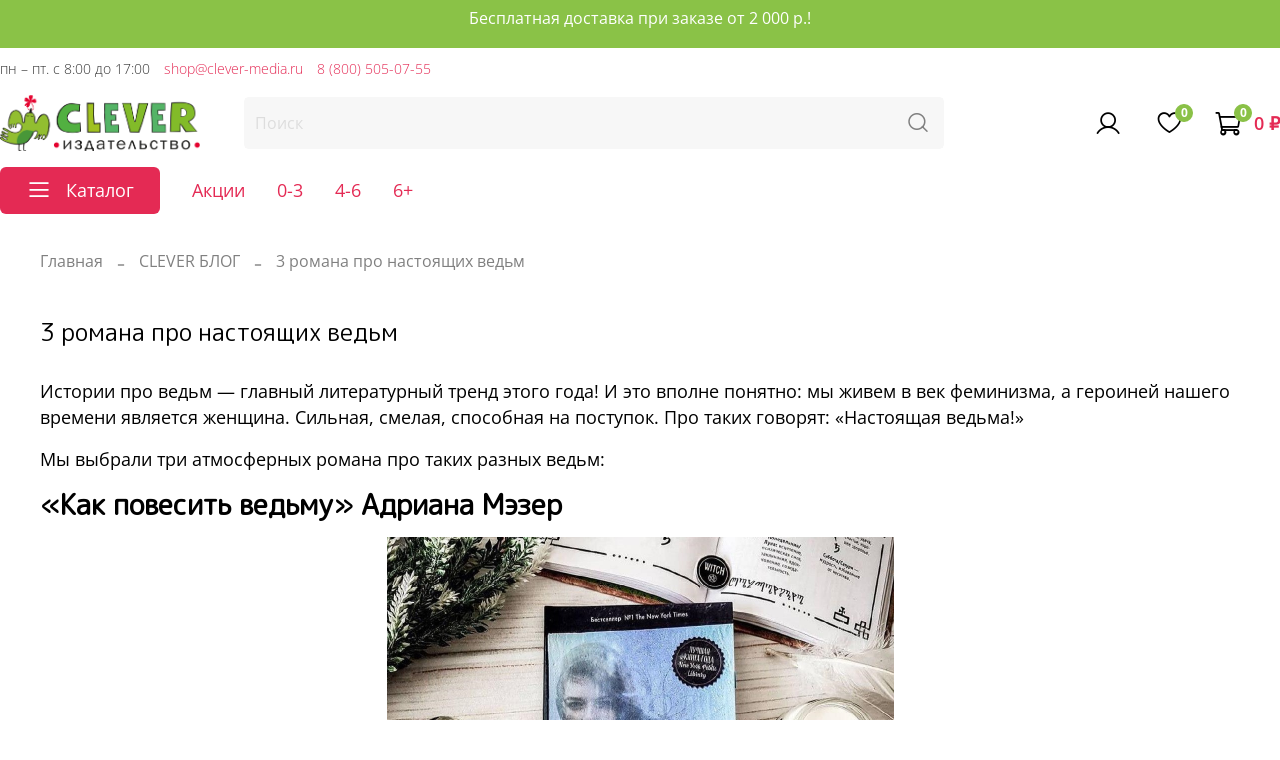

--- FILE ---
content_type: text/html; charset=utf-8
request_url: https://www.clever-media.ru/blogs/blog/3-romana-pro-nastoyaschih-vedm
body_size: 105841
content:
<!DOCTYPE html>
<html
  style="
    --color-btn-bg:#8AC147;
--color-btn-bg-is-dark:true;
--bg:#FFFFFF;
--bg-is-dark:false;

--color-text: var(--color-text-dark);
--color-text-minor-shade: var(--color-text-dark-minor-shade);
--color-text-major-shade: var(--color-text-dark-major-shade);
--color-text-half-shade: var(--color-text-dark-half-shade);

--color-notice-warning-is-dark:false;
--color-notice-success-is-dark:false;
--color-notice-error-is-dark:false;
--color-notice-info-is-dark:false;
--color-form-controls-bg:var(--bg);
--color-form-controls-bg-disabled:var(--bg-minor-shade);
--color-form-controls-border-color:var(--bg-half-shade);
--color-form-controls-color:var(--color-text);
--is-editor:false;


  "
  >
  <head><meta data-config="{&quot;article_id&quot;:7080387}" name="page-config" content="" /><meta data-config="{&quot;money_with_currency_format&quot;:{&quot;delimiter&quot;:&quot; &quot;,&quot;separator&quot;:&quot;.&quot;,&quot;format&quot;:&quot;%n %u&quot;,&quot;unit&quot;:&quot;₽&quot;,&quot;show_price_without_cents&quot;:1},&quot;currency_code&quot;:&quot;RUR&quot;,&quot;currency_iso_code&quot;:&quot;RUB&quot;,&quot;default_currency&quot;:{&quot;title&quot;:&quot;Российский рубль&quot;,&quot;code&quot;:&quot;RUR&quot;,&quot;rate&quot;:1.0,&quot;format_string&quot;:&quot;%n %u&quot;,&quot;unit&quot;:&quot;₽&quot;,&quot;price_separator&quot;:&quot;&quot;,&quot;is_default&quot;:true,&quot;price_delimiter&quot;:&quot;&quot;,&quot;show_price_with_delimiter&quot;:true,&quot;show_price_without_cents&quot;:true},&quot;facebook&quot;:{&quot;pixelActive&quot;:false,&quot;currency_code&quot;:&quot;RUB&quot;,&quot;use_variants&quot;:null},&quot;vk&quot;:{&quot;pixel_active&quot;:null,&quot;price_list_id&quot;:null},&quot;new_ya_metrika&quot;:true,&quot;ecommerce_data_container&quot;:&quot;dataLayer&quot;,&quot;common_js_version&quot;:null,&quot;vue_ui_version&quot;:null,&quot;feedback_captcha_enabled&quot;:true,&quot;account_id&quot;:5535295,&quot;hide_items_out_of_stock&quot;:false,&quot;forbid_order_over_existing&quot;:true,&quot;minimum_items_price&quot;:null,&quot;enable_comparison&quot;:true,&quot;locale&quot;:&quot;ru&quot;,&quot;client_group&quot;:null,&quot;consent_to_personal_data&quot;:{&quot;active&quot;:true,&quot;obligatory&quot;:true,&quot;description&quot;:&quot;Я ознакомлен и согласен с условиями оферты и политики конфиденциальности.&quot;},&quot;recaptcha_key&quot;:&quot;6LfXhUEmAAAAAOGNQm5_a2Ach-HWlFKD3Sq7vfFj&quot;,&quot;recaptcha_key_v3&quot;:&quot;6LcZi0EmAAAAAPNov8uGBKSHCvBArp9oO15qAhXa&quot;,&quot;yandex_captcha_key&quot;:&quot;ysc1_ec1ApqrRlTZTXotpTnO8PmXe2ISPHxsd9MO3y0rye822b9d2&quot;,&quot;checkout_float_order_content_block&quot;:true,&quot;available_products_characteristics_ids&quot;:null,&quot;sber_id_app_id&quot;:&quot;5b5a3c11-72e5-4871-8649-4cdbab3ba9a4&quot;,&quot;theme_generation&quot;:4,&quot;quick_checkout_captcha_enabled&quot;:false,&quot;max_order_lines_count&quot;:500,&quot;sber_bnpl_min_amount&quot;:1000,&quot;sber_bnpl_max_amount&quot;:150000,&quot;counter_settings&quot;:{&quot;data_layer_name&quot;:&quot;dataLayer&quot;,&quot;new_counters_setup&quot;:true,&quot;add_to_cart_event&quot;:true,&quot;remove_from_cart_event&quot;:true,&quot;add_to_wishlist_event&quot;:true,&quot;purchase_event&quot;:true},&quot;site_setting&quot;:{&quot;show_cart_button&quot;:true,&quot;show_service_button&quot;:false,&quot;show_marketplace_button&quot;:false,&quot;show_quick_checkout_button&quot;:false},&quot;warehouses&quot;:[],&quot;captcha_type&quot;:&quot;yandex&quot;,&quot;human_readable_urls&quot;:false}" name="shop-config" content="" /><meta name='js-evnvironment' content='production' /><meta name='default-locale' content='ru' /><meta name='insales-redefined-api-methods' content="[]" />
<!--InsalesCounter -->
<script type="text/javascript">
(function() {
  if (typeof window.__insalesCounterId !== 'undefined') {
    return;
  }

  try {
    Object.defineProperty(window, '__insalesCounterId', {
      value: 5535295,
      writable: true,
      configurable: true
    });
  } catch (e) {
    console.error('InsalesCounter: Failed to define property, using fallback:', e);
    window.__insalesCounterId = 5535295;
  }

  if (typeof window.__insalesCounterId === 'undefined') {
    console.error('InsalesCounter: Failed to set counter ID');
    return;
  }

  let script = document.createElement('script');
  script.async = true;
  script.src = '/javascripts/insales_counter.js?7';
  let firstScript = document.getElementsByTagName('script')[0];
  firstScript.parentNode.insertBefore(script, firstScript);
})();
</script>
<!-- /InsalesCounter -->
    <script type="text/javascript">
      (function() {
        window.va_suggestions = {"collections":[{"title":"\u041a\u0430\u0442\u0430\u043b\u043e\u0433","url":"\/collection\/all","recursive":true,"is_smart":false},{"title":"\u0412\u0441\u0435 \u043a\u043d\u0438\u0433\u0438","url":"\/collection\/vse-knigi"},{"title":"\u041d\u043e\u0432\u0438\u043d\u043a\u0438","url":"\/collection\/novinki"},{"title":"\u0411\u0435\u0441\u0442\u0441\u0435\u043b\u043b\u0435\u0440\u044b","url":"\/collection\/bestsellery"},{"title":"\u041f\u0440\u043e \u0437\u0438\u043c\u0443 \u0438 \u041d\u043e\u0432\u044b\u0439 \u0433\u043e\u0434","url":"\/collection\/na-novyy-god-i-rozhdestvo"},{"title":"\u041f\u043e\u0434\u0430\u0440\u043e\u0447\u043d\u044b\u0435 \u0441\u0435\u0440\u0442\u0438\u0444\u0438\u043a\u0430\u0442\u044b","url":"\/collection\/podarochnye-sertifikaty"},{"title":"\u041a\u043e\u043c\u043f\u043b\u0435\u043a\u0442\u044b \u0438 \u043d\u0430\u0431\u043e\u0440\u044b","url":"\/collection\/komplekty-i-nabory"},{"title":"\u0410\u0432\u0442\u043e\u0440\u044b","url":"\/collection\/authors"},{"title":"\u0421\u0435\u0433\u043e\u0434\u043d\u044f \u0432 Clever","url":"\/collection\/landing"},{"title":"\u0414\u043b\u044f \u043a\u043e\u0433\u043e","url":"\/collection\/dlya-kogo"},{"title":"\u0414\u0435\u0442\u0441\u043a\u0438\u0439 \u0434\u043e\u0441\u0443\u0433","url":"\/collection\/detskiy-dosug"},{"title":"\u0425\u0443\u0434\u043e\u0436\u0435\u0441\u0442\u0432\u0435\u043d\u043d\u0430\u044f \u043b\u0438\u0442\u0435\u0440\u0430\u0442\u0443\u0440\u0430","url":"\/collection\/khudozhestvennaya-literatura"},{"title":"\u0418\u0433\u0440\u043e\u0432\u044b\u0435 \u043a\u043d\u0438\u0433\u0438","url":"\/collection\/poigrat"},{"title":"\u041f\u043e\u0437\u043d\u0430\u0432\u0430\u0442\u0435\u043b\u044c\u043d\u0430\u044f \u043b\u0438\u0442\u0435\u0440\u0430\u0442\u0443\u0440\u0430","url":"\/collection\/poznavatelnaya-literatura"},{"title":"\u041e\u0431\u0443\u0447\u0430\u044e\u0449\u0430\u044f \u043b\u0438\u0442\u0435\u0440\u0430\u0442\u0443\u0440\u0430","url":"\/collection\/razvit-navyki"},{"title":"\u041d\u0430\u0441\u0442\u043e\u043b\u044c\u043d\u044b\u0435 \u0438\u0433\u0440\u044b","url":"\/collection\/nastolnye-igry"},{"title":"\u041f\u0441\u0438\u0445\u043e\u043b\u043e\u0433\u0438\u044f \u0438 \u0432\u043e\u0441\u043f\u0438\u0442\u0430\u043d\u0438\u0435","url":"\/collection\/psikhologiya-i-vospitanie"},{"title":"\u0422\u0435\u043c\u0430\u0442\u0438\u0447\u0435\u0441\u043a\u0438\u0435 \u043f\u043e\u0434\u0431\u043e\u0440\u043a\u0438","url":"\/collection\/tematicheskie-podborki"},{"title":"\u0411\u043e\u043d\u0443\u0441\u043d\u0430\u044f \u043f\u0440\u043e\u0433\u0440\u0430\u043c\u043c\u0430","url":"\/collection\/bonusnaya-sistema"},{"title":"\u0418\u0433\u0440\u044b \u0434\u043b\u044f \u0432\u0441\u0435\u0439 \u0441\u0435\u043c\u044c\u0438","url":"\/collection\/igry-dlya-vsey-semi"},{"title":"\u041a\u043d\u0438\u0433\u0438 \u0434\u043b\u044f \u0440\u043e\u0434\u0438\u0442\u0435\u043b\u0435\u0439 \u043f\u0440\u043e \u0434\u0435\u0442\u0441\u043a\u0443\u044e \u043f\u0441\u0438\u0445\u043e\u043b\u043e\u0433\u0438\u044e","url":"\/collection\/dlya-roditeley-2"},{"title":"\u041a\u043d\u0438\u0433\u0438 \u043f\u0440\u043e \u043f\u043e\u0432\u0435\u0434\u0435\u043d\u0438\u0435 \u0434\u043b\u044f \u0434\u0435\u0442\u0435\u0439","url":"\/collection\/vospitanie-2"},{"title":"\u041f\u0440\u043e \u044d\u043c\u043e\u0446\u0438\u0438","url":"\/collection\/emotsionalnyy-intellekt-2"},{"title":"0-3 \u0433\u043e\u0434\u0430","url":"\/collection\/0-3-let"},{"title":"4-6 \u043b\u0435\u0442","url":"\/collection\/4-6-let"},{"title":"7-15 \u043b\u0435\u0442","url":"\/collection\/7-12-let"},{"title":"6+","url":"\/collection\/6"},{"title":"12+","url":"\/collection\/12-12-99-let"},{"title":"\u0414\u043b\u044f \u0434\u0435\u0432\u043e\u0447\u0435\u043a","url":"\/collection\/dlya-devochek"},{"title":"\u0414\u043b\u044f \u043c\u0430\u043b\u044c\u0447\u0438\u043a\u043e\u0432","url":"\/collection\/dlya-malchikov"},{"title":"\u0414\u043b\u044f \u043c\u0430\u043b\u044b\u0448\u0435\u0439","url":"\/collection\/dlya-malyshey"},{"title":"\u0414\u043b\u044f \u0434\u043e\u0448\u043a\u043e\u043b\u044c\u043d\u0438\u043a\u043e\u0432","url":"\/collection\/dlya-doshkolnikov"},{"title":"\u0414\u043b\u044f \u0448\u043a\u043e\u043b\u044c\u043d\u0438\u043a\u043e\u0432","url":"\/collection\/dlya-shkolnikov"},{"title":"\u0414\u043b\u044f \u043f\u043e\u0434\u0440\u043e\u0441\u0442\u043a\u043e\u0432","url":"\/collection\/dlya-podrostkov"},{"title":"\u0414\u043b\u044f \u0440\u043e\u0434\u0438\u0442\u0435\u043b\u0435\u0439","url":"\/collection\/dlya-roditeley"},{"title":"\u0412 \u0434\u0435\u0442\u0441\u043a\u0438\u0439 \u0441\u0430\u0434\/\u0448\u043a\u043e\u043b\u0443","url":"\/collection\/v-detskiy-sad-shkolu"},{"title":"\u041d\u0430 \u0414\u0435\u043d\u044c \u0440\u043e\u0436\u0434\u0435\u043d\u0438\u044f","url":"\/collection\/na-den-rozhdeniya"},{"title":"\u041a\u043d\u0438\u0436\u043a\u0438-\u043a\u0430\u0440\u0442\u0438\u043d\u043a\u0438","url":"\/collection\/knizhki-kartinki-e523ae"},{"title":"\u0421\u0442\u0438\u0445\u0438 \u0438 \u0441\u043a\u0430\u0437\u043a\u0438","url":"\/collection\/stihi-i-skazki"},{"title":"\u0410\u043a\u0442\u0438\u0432\u0438\u0442\u0438 \u043d\u0430 \u043d\u043e\u0432\u044b\u0439 \u0433\u043e\u0434","url":"\/collection\/aktiviti-3"},{"title":"\u0410\u0434\u0432\u0435\u043d\u0442-\u043a\u0430\u043b\u0435\u043d\u0434\u0430\u0440\u0438","url":"\/collection\/advent-kalendari-2"},{"title":"\u0424\u043e\u0442\u043e\u043a\u043d\u0438\u0433\u0438","url":"\/collection\/fotoknigi"},{"title":"\u0423\u0447\u0438\u043c \u0446\u0432\u0435\u0442\u0430, \u0444\u043e\u0440\u043c\u044b \u0438 \u0446\u0438\u0444\u0440\u044b","url":"\/collection\/uchim-tsveta-formy-i-tsifry"},{"title":"\u0422\u0440\u0430\u043d\u0441\u043f\u043e\u0440\u0442","url":"\/collection\/transport-2"},{"title":"\u0416\u0438\u0432\u043e\u0442\u043d\u044b\u0435","url":"\/collection\/zhivotnye-2"},{"title":"\u0421\u043a\u0430\u0437\u043a\u0438 \u0434\u043b\u044f \u0434\u0435\u0442\u0435\u0439","url":"\/collection\/skazki-3"},{"title":"\u041d\u0430\u0439\u0434\u0438 \u0438 \u043f\u043e\u043a\u0430\u0436\u0438","url":"\/collection\/nayti-i-pokazhi"},{"title":"\u041a\u043d\u0438\u0436\u043a\u0438 \u0441 \u043e\u043a\u043e\u0448\u043a\u0430\u043c\u0438","url":"\/collection\/knizhki-s-okoshkami"},{"title":"\u041a\u043d\u0438\u0436\u043a\u0438-\u043a\u0430\u0440\u0442\u0438\u043d\u043a\u0438 \u0434\u043b\u044f \u0434\u0435\u0442\u0435\u0439","url":"\/collection\/knizhki-kartinki-39a124"},{"title":"\u041a\u043d\u0438\u0436\u043a\u0438-\u043a\u0430\u0440\u0442\u043e\u043d\u043a\u0438","url":"\/collection\/knizhki-kartonki-2"},{"title":"\u041a\u043d\u0438\u0436\u043a\u0438-\u043a\u0443\u0431\u0438\u043a\u0438","url":"\/collection\/knizhki-kubiki"},{"title":"\u041a\u043d\u0438\u0436\u043a\u0438-\u0440\u0430\u0441\u043a\u043b\u0430\u0434\u0443\u0448\u043a\u0438","url":"\/collection\/knizhki-raskladushki"},{"title":"\u041f\u0440\u043e \u0441\u0435\u043c\u044c\u044e","url":"\/collection\/semeynye-tsennosti"},{"title":"\u0414\u043b\u044f \u0440\u043e\u0434\u0438\u0442\u0435\u043b\u0435\u0439 \u0434\u0435\u0442\u0435\u0439 \u0434\u043e \u0442\u0440\u0435\u0445 \u043b\u0435\u0442","url":"\/collection\/dlya-roditeley-3"},{"title":"\u0421\u0442\u0438\u0445\u0438 \u0434\u043b\u044f \u043c\u0430\u043b\u044b\u0448\u0435\u0439","url":"\/collection\/stihi-dlya-malyshey"},{"title":"\u0420\u0430\u043d\u043d\u0435\u0435 \u0440\u0430\u0437\u0432\u0438\u0442\u0438\u0435","url":"\/collection\/razvitie-detey"},{"title":"\u0410\u0437\u0431\u0443\u043a\u0438 \u0438 \u0431\u0443\u043a\u0432\u0430\u0440\u0438","url":"\/collection\/azbuki-i-bukvari"},{"title":"\u041f\u0440\u043e\u043f\u0438\u0441\u0438","url":"\/collection\/propisi"},{"title":"\u0410\u043d\u0433\u043b\u0438\u0439\u0441\u043a\u0438\u0439 \u044f\u0437\u044b\u043a","url":"\/collection\/angliyskiy-yazyk"},{"title":"\u0420\u0443\u0441\u0441\u043a\u0438\u0439 \u044f\u0437\u044b\u043a","url":"\/collection\/russkiy-yazyk"},{"title":"\u041c\u0430\u0442\u0435\u043c\u0430\u0442\u0438\u043a\u0430","url":"\/collection\/matematika"},{"title":"\u041e\u043a\u0440\u0443\u0436\u0430\u044e\u0449\u0438\u0439 \u043c\u0438\u0440","url":"\/collection\/okruzhayushchiy-mir"},{"title":"\u042d\u043c\u043e\u0446\u0438\u043e\u043d\u0430\u043b\u044c\u043d\u044b\u0439 \u0438\u043d\u0442\u0435\u043b\u043b\u0435\u043a\u0442","url":"\/collection\/emotsionalnyy-intellekt"},{"title":"\u0412\u043e\u0441\u043f\u0438\u0442\u0430\u043d\u0438\u0435","url":"\/collection\/vospitanie"},{"title":"\u041f\u043e\u0434\u0433\u043e\u0442\u043e\u0432\u043a\u0430 \u043a \u0448\u043a\u043e\u043b\u0435","url":"\/collection\/podgotovka-k-shkole"},{"title":"\u0420\u0430\u043d\u043d\u0435\u0435 \u0440\u0430\u0437\u0432\u0438\u0442\u0438\u0435","url":"\/collection\/ranee-razvitie"},{"title":"\u0417\u043d\u0430\u043a\u043e\u043c\u0441\u0442\u0432\u043e \u0441 \u043d\u0430\u0443\u043a\u043e\u0439","url":"\/collection\/znakomstvo-s-naukoy"},{"title":"\u0423\u0447\u0435\u0431\u043d\u043e\u0435 \u0438\u0437\u0434\u0430\u043d\u0438\u0435","url":"\/collection\/uchebnoe-izdanie"},{"title":"\u0423\u0447\u0438\u043c\u0441\u044f \u0447\u0438\u0442\u0430\u0442\u044c","url":"\/collection\/uchimsya-chitat"},{"title":"\u0423\u0447\u0438\u043c\u0441\u044f \u043f\u0438\u0441\u0430\u0442\u044c","url":"\/collection\/uchimsya-pisat"},{"title":"\u0423\u0447\u0438\u043c\u0441\u044f \u0441\u0447\u0438\u0442\u0430\u0442\u044c","url":"\/collection\/uchimsya-schitat"},{"title":"\u0420\u0430\u0437\u0432\u0438\u0442\u0438\u0435 \u043b\u043e\u0433\u0438\u043a\u0438, \u043f\u0430\u043c\u044f\u0442\u0438 \u0438 \u0432\u043d\u0438\u043c\u0430\u043d\u0438\u044f","url":"\/collection\/razvitie-logiki-pamyati-i-vnimaniya"},{"title":"\u0420\u0430\u0437\u0432\u0438\u0442\u0438\u0435 \u043c\u0435\u043b\u043a\u043e\u0439 \u043c\u043e\u0442\u043e\u0440\u0438\u043a\u0438","url":"\/collection\/melkaya-motorika"},{"title":"\u0418\u0441\u0442\u043e\u0440\u0438\u044f","url":"\/collection\/istoriya"},{"title":"\u042d\u043d\u0446\u0438\u043a\u043b\u043e\u043f\u0435\u0434\u0438\u0438","url":"\/collection\/entsiklopedii"},{"title":"\u0422\u0435\u043b\u043e \u0447\u0435\u043b\u043e\u0432\u0435\u043a\u0430","url":"\/collection\/telo-cheloveka"},{"title":"\u0416\u0438\u0432\u043e\u0442\u043d\u044b\u0435","url":"\/collection\/zhivotnye"},{"title":"\u0422\u0440\u0430\u043d\u0441\u043f\u043e\u0440\u0442","url":"\/collection\/transport"},{"title":"\u041a\u043e\u0441\u043c\u043e\u0441","url":"\/collection\/astronomiya"},{"title":"\u0414\u0438\u043d\u043e\u0437\u0430\u0432\u0440\u044b","url":"\/collection\/dinozavry"},{"title":"\u041f\u0440\u0438\u0440\u043e\u0434\u0430","url":"\/collection\/priroda"},{"title":"\u041f\u0440\u0438\u043d\u0446\u0435\u0441\u0441\u044b \u0438 \u0435\u0434\u0438\u043d\u043e\u0440\u043e\u0433\u0438","url":"\/collection\/printsessy-i-edinorogi"},{"title":"\u041f\u0440\u043e\u0444\u0435\u0441\u0441\u0438\u0438","url":"\/collection\/proforientatsiya"},{"title":"\u042d\u043a\u043e\u043b\u043e\u0433\u0438\u044f","url":"\/collection\/ekologiya"},{"title":"\u041a\u043d\u0438\u0436\u043a\u0438-\u043a\u0430\u0440\u0442\u043e\u043d\u043a\u0438","url":"\/collection\/knizhki-kartonki"},{"title":"\u0418\u043d\u0442\u0435\u0440\u0430\u043a\u0442\u0438\u0432\u043d\u044b\u0435 \u043a\u043d\u0438\u0433\u0438","url":"\/collection\/interaktivnye-knigi"},{"title":"\u041a\u043d\u0438\u0436\u043a\u0438 \u0441 \u043f\u043e\u0434\u0432\u0438\u0436\u043d\u044b\u043c\u0438 \u044d\u043b\u0435\u043c\u0435\u043d\u0442\u0430\u043c\u0438","url":"\/collection\/knigi-s-podvizhnymi-elementami"},{"title":"\u041a\u043d\u0438\u0436\u043a\u0438-\u0440\u0430\u0441\u043a\u043b\u0430\u0434\u0443\u0448\u043a\u0438","url":"\/collection\/knigi-raskladushki-panoramki"},{"title":"\u041a\u043d\u0438\u0436\u043a\u0438 \u0441 \u043e\u043a\u043e\u0448\u043a\u0430\u043c\u0438","url":"\/collection\/knigi-s-okoshkami"},{"title":"\u041a\u043d\u0438\u0436\u043a\u0438-\u043a\u0443\u0431\u0438\u043a\u0438","url":"\/collection\/knigi-kubiki"},{"title":"\u041f\u0440\u043e\u0437\u0430 \u0434\u043b\u044f \u0448\u043a\u043e\u043b\u044c\u043d\u0438\u043a\u043e\u0432","url":"\/collection\/proza-dlya-shkolnikov"},{"title":"\u0421\u0430\u043c\u043e\u0441\u0442\u043e\u044f\u0442\u0435\u043b\u044c\u043d\u043e\u0435 \u0447\u0442\u0435\u043d\u0438\u0435 \u0434\u043e 6 \u043b\u0435\u0442","url":"\/collection\/samostoyatelnoe-chtenie-do-6-let"},{"title":"\u0414\u043b\u044f \u0441\u0430\u043c\u044b\u0445 \u043c\u0430\u043b\u0435\u043d\u044c\u043a\u0438\u0445","url":"\/collection\/dlya-samyh-malenkih"},{"title":"\u041a\u043d\u0438\u0436\u043a\u0438-\u043a\u0430\u0440\u0442\u0438\u043d\u043a\u0438","url":"\/collection\/knizhki-kartinki"},{"title":"\u0421\u043a\u0430\u0437\u043a\u0438","url":"\/collection\/skazki"},{"title":"\u041f\u0440\u0438\u043a\u043b\u044e\u0447\u0435\u043d\u0438\u044f","url":"\/collection\/priklyucheniya"},{"title":"\u0421\u0442\u0438\u0445\u0438 \u0434\u043b\u044f \u0434\u0435\u0442\u0435\u0439","url":"\/collection\/stihi"},{"title":"\u041a\u043e\u043c\u0438\u043a\u0441\u044b","url":"\/collection\/komiksy"},{"title":"\u041a\u043e\u0442\u0451\u043d\u043e\u043a \u0428\u043c\u044f\u043a","url":"\/collection\/kotyonok-shmyak"},{"title":"\u0425\u0430\u0440\u0434\u0438\u043d\u0433 \u0424\u0440\u044d\u043d\u0441\u0438\u0441","url":"\/collection\/harding-frensis-2"},{"title":"\u0414\u0435\u043d\u044c \u041f\u043e\u0431\u0435\u0434\u044b","url":"\/collection\/den-pobedy"},{"title":"\u0410\u043a\u0442\u0438\u0432\u0438\u0442\u0438","url":"\/collection\/aktiviti"},{"title":"\u0412\u0438\u043c\u043c\u0435\u043b\u044c\u0431\u0443\u0445","url":"\/collection\/vimmelbuh"},{"title":"\u041a\u043d\u0438\u0436\u043a\u0438 \u0441 \u043d\u0430\u043a\u043b\u0435\u0439\u043a\u0430\u043c\u0438","url":"\/collection\/nakleyki"},{"title":"\u041b\u0430\u0431\u0438\u0440\u0438\u043d\u0442\u044b","url":"\/collection\/labirinty"},{"title":"\u041d\u0430\u0439\u0434\u0438 \u0438 \u043f\u043e\u043a\u0430\u0436\u0438","url":"\/collection\/naydi-i-pokazhi"},{"title":"\u041e\u0442\u043a\u0440\u044b\u0442\u043a\u0438","url":"\/collection\/otkrytki"},{"title":"\u0420\u0438\u0441\u043e\u0432\u0430\u043b\u043a\u0438 \u0438 \u0440\u0430\u0441\u043a\u0440\u0430\u0441\u043a\u0438","url":"\/collection\/risovalki-i-raskraski"},{"title":"\u0421\u0432\u043e\u0438\u043c\u0438 \u0440\u0443\u043a\u0430\u043c\u0438","url":"\/collection\/svoimi-rukami"},{"title":"\u0410\u0434\u0432\u0435\u043d\u0442-\u043a\u0430\u043b\u0435\u043d\u0434\u0430\u0440\u044c","url":"\/collection\/advent-kalendar"},{"title":"Middle grade","url":"\/collection\/middle-grade-new"},{"title":"\u0412\u043e\u043b\u0448\u0435\u0431\u043d\u044b\u0435 \u0438\u0441\u0442\u043e\u0440\u0438\u0438","url":"\/collection\/volshebstvo"},{"title":"\u041c\u0438\u0444\u044b, \u043b\u0435\u0433\u0435\u043d\u0434\u044b \u0438 \u0432\u043e\u043b\u0448\u0435\u0431\u043d\u044b\u0435 \u0441\u0443\u0449\u0435\u0441\u0442\u0432\u0430","url":"\/collection\/mifi-i-legendi"},{"title":"\u041f\u0440\u0438\u043a\u043b\u044e\u0447\u0435\u043d\u0447\u0435\u0441\u043a\u0438\u0435 \u0438\u0441\u0442\u043e\u0440\u0438\u0438","url":"\/collection\/priklyucheniya-istorii"},{"title":"\u041d\u043e\u0432\u0438\u043d\u043a\u0438","url":"\/collection\/novinki-2"},{"title":"\u0425\u0438\u0442\u044b","url":"\/collection\/hity"},{"title":"\u041c\u0435\u0440\u0447","url":"\/collection\/merch"},{"title":"\u0420\u043e\u043c\u0430\u043d\u044b 18+","url":"\/collection\/romany-18"},{"title":"\u041f\u043e\u0434\u0430\u0440\u043e\u0447\u043d\u044b\u0435 \u043d\u0430\u0431\u043e\u0440\u044b","url":"\/collection\/katalog-1-55687e"},{"title":"\u0418\u043b\u043b\u044e\u0441\u0442\u0440\u0438\u0440\u043e\u0432\u0430\u043d\u043d\u044b\u0435 \u0438\u0437\u0434\u0430\u043d\u0438\u044f","url":"\/collection\/illyustrirovannye-izdaniya"},{"title":"\u0421\u0443\u043f\u0435\u0440 \u0441\u0435\u0440\u0438\u044f","url":"\/collection\/super-seriya"},{"title":"\u041f\u0435\u0440\u0432\u044b\u0435 \u043b\u044e\u0431\u0438\u043c\u044b\u0435 \u043a\u043d\u0438\u0433\u0438 \u0434\u043b\u044f \u0434\u0435\u0442\u0435\u0439 6+","url":"\/collection\/pervye-lyubimye-knigi-dlya-detey-6"},{"title":"\u041a\u043d\u0438\u0436\u043a\u0438-\u043a\u0430\u0440\u0442\u043e\u043d\u043a\u0438 \u0434\u043b\u044f \u043c\u0430\u043b\u044b\u0448\u0435\u0439","url":"\/collection\/knizhki-kartonki-dlya-malyshey"},{"title":"\u041a\u043d\u0438\u0433\u0438 \u043e \u043a\u043e\u0441\u043c\u043e\u0441\u0435","url":"\/collection\/knigi-o-kosmose"},{"title":"\u041a\u043d\u0438\u0433\u0438 \u043f\u0440\u043e \u0414\u0438\u043d\u043e\u0437\u0430\u0432\u0440\u043e\u0432","url":"\/collection\/knigi-pro-dinozavrov"},{"title":"\u041a\u043e\u0442\u0451\u043d\u043e\u043a \u0428\u043c\u044f\u043a","url":"\/collection\/vsyo-pro-kotyonka-shmyaka"},{"title":"\u0414\u0440\u0430\u043a\u043e\u0448\u0430","url":"\/collection\/drakosha"},{"title":"\u0427\u0438\u043a \u0438 \u0411\u0440\u0438\u043a\u0438","url":"\/collection\/chik-i-briki"},{"title":"\u041a\u043d\u0438\u0433\u0438 \u043f\u0440\u043e \u043c\u0430\u043c\u0443","url":"\/collection\/knigi-pro-mamu"},{"title":"\u041a\u043d\u0438\u0433\u0438 \u043f\u0440\u043e \u043f\u0430\u043f\u0443","url":"\/collection\/knigi-pro-papu"},{"title":"\u041a\u043d\u0438\u0433\u0438 \u043f\u0440\u043e \u0431\u0440\u0430\u0442\u044c\u0435\u0432 \u0438 \u0441\u0435\u0441\u0442\u0435\u0440","url":"\/collection\/knigi-pro-bratiev-i-sester"},{"title":"\u0417\u043e\u0434\u0438\u0430\u043a\u0438","url":"\/collection\/zodiaki"},{"title":"\u041a\u043d\u0438\u0433\u0438 \u0415\u043b\u0435\u043d\u044b \u0423\u043b\u044c\u0435\u0432\u043e\u0439","url":"\/collection\/knigi-eleny-ulievy"},{"title":"\u041a\u043d\u0438\u0433\u0438 \u041e\u043b\u044c\u0433\u0438 \u0423\u0437\u043e\u0440\u043e\u0432\u043e\u0439","url":"\/collection\/knigi-olgi-uzorovoy"},{"title":"\u0412\u0436\u0443\u0445!","url":"\/collection\/vzhuh"},{"title":"\u042d\u0442\u0438\u043a\u0435\u0442 \u0438 \u0445\u043e\u0440\u043e\u0448\u0438\u0435 \u043c\u0430\u043d\u0435\u0440\u044b","url":"\/collection\/etiket-i-horoshie-manery"},{"title":"\u0421\u043a\u0430\u0437\u043a\u0438 \u043f\u0440\u043e \u044d\u043c\u043e\u0446\u0438\u0438","url":"\/collection\/skazki-pro-emotsii"},{"title":"\u0421\u043a\u0430\u0437\u043a\u0438 \u043d\u0430 \u043d\u043e\u0447\u044c","url":"\/collection\/skazki-na-noch"},{"title":"\u041e\u0431\u0443\u0447\u0435\u043d\u0438\u0435 \u0432 \u0441\u043a\u0430\u0437\u043a\u0430\u0445","url":"\/collection\/obuchenie-v-skazkah"},{"title":"\u041f\u0440\u0430\u0432\u0438\u043b\u0430 \u0431\u0435\u0437\u043e\u043f\u0430\u0441\u043d\u043e\u0441\u0442\u0438","url":"\/collection\/pravila-bezopasnosti"},{"title":"\u041d\u043e\u0432\u044b\u0439 \u0433\u043e\u0434","url":"\/collection\/novyy-god"},{"title":"\u042d\u043d\u0446\u0438\u043a\u043b\u043e\u043f\u0435\u0434\u0438\u044f \u0432 \u0441\u043a\u0430\u0437\u043a\u0430\u0445","url":"\/collection\/entsiklopediya-v-skazkah"},{"title":"\u041f\u0435\u0440\u0432\u044b\u0435 \u043d\u0430\u0432\u044b\u043a\u0438 \u043c\u0430\u043b\u044b\u0448\u0430","url":"\/collection\/pervye-navyki-malysha"},{"title":"\u041f\u043e\u0437\u043d\u0430\u0432\u0430\u0442\u0435\u043b\u044c\u043d\u044b\u0435 \u0441\u043a\u0430\u0437\u043a\u0438","url":"\/collection\/poznavatelnye-skazki"},{"title":"\u0421\u0435\u043c\u0435\u0439\u043d\u044b\u0435 \u0441\u043a\u0430\u0437\u043a\u0438","url":"\/collection\/semeynye-skazki"},{"title":"\u0421\u043a\u0430\u0437\u043a\u0438 \u043f\u0440\u043e \u043c\u0430\u0448\u0438\u043d\u043a\u0438","url":"\/collection\/skazki-pro-mashinki"},{"title":"\u0411\u0443\u0434\u0443\u0449\u0438\u043c \u043a\u043e\u0441\u043c\u043e\u043d\u0430\u0432\u0442\u0430\u043c","url":"\/collection\/buduschim-kosmonavtam"},{"title":"\u042e\u043d\u044b\u043c \u043f\u0430\u043b\u0435\u043e\u043d\u0442\u043e\u043b\u043e\u0433\u0430\u043c","url":"\/collection\/yunym-paleontologam"},{"title":"\u0417\u043d\u0430\u0442\u043e\u043a\u0430\u043c \u043c\u0430\u0448\u0438\u043d\u043e\u043a","url":"\/collection\/znatokam-mashinok"},{"title":"\u041b\u044e\u0431\u0438\u0442\u0435\u043b\u044f\u043c \u043a\u043e\u0442\u0438\u043a\u043e\u0432","url":"\/collection\/katalog-1-c1a12a"},{"title":"\u041b\u044e\u0431\u043e\u0437\u043d\u0430\u0442\u0435\u043b\u044c\u043d\u044b\u043c \u0438\u0441\u0441\u043b\u0435\u0434\u043e\u0432\u0430\u0442\u0435\u043b\u044f\u043c","url":"\/collection\/lyuboznatelnym-issledovatelyam"},{"title":"\u0422\u0432\u043e\u0440\u0447\u0435\u0441\u043a\u0438\u043c \u043d\u0430\u0442\u0443\u0440\u0430\u043c","url":"\/collection\/tvorcheskim-naturam"},{"title":"\u0418\u0441\u043a\u043b\u044e\u0447\u0438\u0442\u0435\u043b\u044c\u043d\u043e \u043d\u0430\u0445\u043e\u0434\u0447\u0438\u0432\u044b\u043c","url":"\/collection\/isklyuchitelno-nahodchivym"},{"title":"\u0421\u0430\u043c\u044b\u043c-\u0441\u0430\u043c\u044b\u043c \u043c\u0430\u043b\u0435\u043d\u044c\u043a\u0438\u043c","url":"\/collection\/katalog-1-d01c87"},{"title":"\u0418\u0441\u043a\u0430\u0442\u0435\u043b\u044f\u043c \u043f\u0440\u0438\u043a\u043b\u044e\u0447\u0435\u043d\u0438\u0439 \u043e\u0442 6 \u043b\u0435\u0442","url":"\/collection\/iskatelyam-priklyucheniy-ot-6-let"},{"title":"\u041d\u0430\u0447\u0438\u043d\u0430\u044e\u0449\u0438\u043c \u0447\u0438\u0442\u0430\u0442\u0435\u043b\u044f\u043c","url":"\/collection\/nachinayuschim-chitatelyam"},{"title":"\u0428\u043a\u043e\u043b\u044c\u043d\u0430\u044f \u043f\u043e\u0440\u0430","url":"\/collection\/shkolnaya-pora"},{"title":"\u041a\u043d\u0438\u0433\u0438 \u043d\u0435\u0434\u0435\u043b\u0438","url":"\/collection\/kniga-nedeli"},{"title":"\u0422\u043e\u043f \u0431\u0435\u0441\u0442\u0441\u0435\u043b\u043b\u0435\u0440\u043e\u0432","url":"\/collection\/top-bestsellerov"},{"title":"\u041f\u0440\u043e \u0431\u0435\u0437\u0443\u0441\u043b\u043e\u0432\u043d\u0443\u044e \u043b\u044e\u0431\u043e\u0432\u044c","url":"\/collection\/pro-bezuslovnuyu-lyubov"},{"title":"\u041d\u0430\u0439\u0434\u0438 \u0438 \u043f\u043e\u043a\u0430\u0436\u0438","url":"\/collection\/naydi-i-pokazhi-3"},{"title":"C\u0443\u043f\u0435\u0440 \u0442\u043e\u043f 50","url":"\/collection\/cuper-top-50"},{"title":"\u0422\u041e\u041f 200","url":"\/collection\/top-200"},{"title":"\u0417\u0432\u0435\u0437\u0434\u043d\u044b\u0439 \u0447\u0430\u0441: \u0445\u0438\u0442\u044b \u0434\u043b\u044f \u043c\u0430\u043b\u044b\u0448\u0435\u0439","url":"\/collection\/zvezdnyy-chas-hity-dlya-malyshey"},{"title":"\u042d\u043d\u0446\u0438\u043a\u043b\u043e\u043f\u0435\u0434\u0438\u0438 \u0434\u043b\u044f \u044e\u043d\u043e\u0433\u043e \u044d\u0440\u0443\u0434\u0438\u0442\u0430","url":"\/collection\/entsiklopedii-dlya-yunogo-erudita"},{"title":"\u0415\u043b\u0435\u043d\u0430 \u0423\u043b\u044c\u0435\u0432\u0430","url":"\/collection\/uleva-e"},{"title":"\u041e\u043b\u044c\u0433\u0430 \u0423\u0437\u043e\u0440\u043e\u0432\u0430","url":"\/collection\/uzorova-o-v"},{"title":"\u041a\u0441\u0435\u043d\u0438\u044f \u0412\u0430\u043b\u0430\u0445\u0430\u043d\u043e\u0432\u0438\u0447","url":"\/collection\/valakhanovich-kseniya"},{"title":"\u0422\u044c\u0435\u0440\u0440\u0438 \u041b\u0430\u0432\u0430\u043b\u044c","url":"\/collection\/laval-t"},{"title":"\u0421\u0442\u0440\u0438\u0434 \u042f\u043a\u043e\u0431 \u041c\u0430\u0440\u0442\u0438\u043d","url":"\/collection\/strid-ya-m"},{"title":"\u0427\u0430\u043f\u043c\u0435\u043d \u0414\u0436\u0435\u0439\u043d","url":"\/collection\/chapmen-dzheyn"},{"title":"\u0412\u043e\u0439\u0446\u0435\u0445\u043e\u0432\u0441\u043a\u0438\u0439 \u0411\u043e\u0440\u0438\u0441","url":"\/collection\/voytsekhovskiy-boris"},{"title":"\u0416\u0443\u0442\u0430\u0443\u0442\u0435 \u041b\u0438\u043d\u0430","url":"\/collection\/zhutaute-l"},{"title":"\u0421\u043a\u043e\u0442\u0442\u043e\u043d \u0420\u043e\u0431","url":"\/collection\/skotton-r"},{"title":"\u0428\u0435\u0444\u0444\u043b\u0435\u0440 \u0410\u043a\u0441\u0435\u043b\u044c","url":"\/collection\/sheffler-a"},{"title":"\u0411\u0443\u0448\u0435 \u0424\u0440\u0430\u043d\u0441\u0443\u0430\u0437\u0430","url":"\/collection\/bushe-f"},{"title":"\u0411\u0435\u0440\u0435\u0437\u0438\u043d \u0410\u043d\u0442\u043e\u043d","url":"\/collection\/nazarova-v-3"},{"title":"\u0413\u0435\u0440\u0430\u0441\u0438\u043c\u0435\u043d\u043a\u043e \u0410\u043d\u043d\u0430","url":"\/collection\/gerasimenko-anna"},{"title":"\u0417\u0430\u0439\u0446\u0435\u0432\u0430 \u041b\u0430\u0440\u0438\u0441\u0430","url":"\/collection\/zaytseva-larisa"},{"title":"\u0411\u0440\u0435\u043d\u0438\u0444\u044c\u0435 \u041e\u0441\u043a\u0430\u0440","url":"\/collection\/brenife-o"},{"title":"\u0410\u0440\u043e\u043c\u0448\u0442\u0430\u043c \u041c\u0430\u0440\u0438\u043d\u0430","url":"\/collection\/aromshtam-m"},{"title":"\u0420\u0438\u0447\u0430\u0440\u0434\u0441\u043e\u043d \u0421\u0442\u0438\u0432","url":"\/collection\/richardson-s"},{"title":"\u0422\u044e\u043b\u043b\u0435 \u042d\u0440\u0432\u0435","url":"\/collection\/tyulle-e"},{"title":"\u041d\u0438\u043d\u0430 \u0417\u0432\u0435\u0440\u0435\u0432\u0430","url":"\/collection\/nina-zvereva"},{"title":"\u0421\u0432\u0435\u0442\u043b\u0430\u043d\u0430 \u0418\u043a\u043e\u043d\u043d\u0438\u043a\u043e\u0432\u0430","url":"\/collection\/svetlana-ikonnikova"},{"title":"\u0425\u0430\u0440\u0434\u0438\u043d\u0433 \u0424\u0440\u044d\u043d\u0441\u0438\u0441","url":"\/collection\/harding-frensis"},{"title":"\u0415\u043b\u0435\u043d\u0430 \u0424\u0435\u043b\u044c\u0434\u043c\u0430\u043d","url":"\/collection\/elena-feldman"},{"title":"\u0411\u0435\u0437\u0443\u0441\u043b\u043e\u0432\u043d\u0430\u044f \u043b\u044e\u0431\u043e\u0432\u044c","url":"\/collection\/bezuslovnaya-lyubov"},{"title":"\u0414\u0435\u0442\u0441\u043a\u0438\u0439 \u044d\u0442\u0438\u043a\u0435\u0442 \u0432 \u0441\u043a\u0430\u0437\u043a\u0430\u0445","url":"\/collection\/detskiy-etiket-v-skazkah"},{"title":"\u041f\u0440\u0430\u0432\u0438\u043b\u0430 \u0431\u0435\u0437\u043e\u043f\u0430\u0441\u043d\u043e\u0441\u0442\u0438","url":"\/collection\/pravila-bezopastnosti"},{"title":"\u0421\u043a\u0430\u0437\u043a\u043e\u0442\u0435\u0440\u0430\u043f\u0438\u044f","url":"\/collection\/skazkoterapiya"},{"title":"\u042d\u043c\u043e\u0446\u0438\u043e\u043d\u0430\u043b\u044c\u043d\u0430\u044f \u0431\u0435\u0437\u043e\u043f\u0430\u0441\u043d\u043e\u0441\u0442\u044c","url":"\/collection\/emotsianalnaya-bezopastnost"},{"title":"\u041d\u0430\u0439\u0434\u0438 \u0438 \u043f\u043e\u043a\u0430\u0436\u0438","url":"\/collection\/naydi-i-pokazhi-2"},{"title":"\u041a\u043d\u0438\u0436\u043a\u0438-\u043a\u0430\u0440\u0442\u0438\u043d\u043a\u0438","url":"\/collection\/knizhki-kartinki-2"},{"title":"\u0412\u043e\u0437\u044c\u043c\u0438 \u0441 \u0441\u043e\u0431\u043e\u0439 \u0432 \u0434\u043e\u0440\u043e\u0433\u0443","url":"\/collection\/vozmi-s-soboj-v-dorogu"},{"title":"\u0421 \u043d\u0430\u043a\u043b\u0435\u0439\u043a\u0430\u043c\u0438","url":"\/collection\/knizhki-kartinki-pro-shmyaka-s-nakleykami"},{"title":"\u041a\u043d\u0438\u0436\u043a\u0438-\u043a\u0430\u0440\u0442\u0438\u043d\u043a\u0438","url":"\/collection\/knizhki-kartinki-pro-shmyaka-soberi-vsyu-kollektsiyu"},{"title":"\u0421\u0431\u043e\u0440\u043d\u0438\u043a\u0438 \u0438\u0441\u0442\u043e\u0440\u0438\u0439 \u043f\u0440\u043e \u0428\u043c\u044f\u043a\u0430","url":"\/collection\/sborniki-istoriy-pro-shmyaka"},{"title":"\u0427\u0438\u0442\u0430\u044e \u0441\u0430\u043c","url":"\/collection\/chitayu-sam-soberi-vsyu-seriyu"},{"title":"\u0427\u0438\u0442\u0430\u044e \u0441\u0430\u043c. \u041c\u044f\u0433\u043a\u0430\u044f \u043e\u0431\u043b\u043e\u0436\u043a\u0430","url":"\/collection\/chitayu-sam-myagkaya-oblozhka-129-r"},{"title":"\u0427\u0438\u0442\u0430\u044e \u0441\u0430\u043c. \u041d\u043e\u0432\u043e\u0435 \u043e\u0444\u043e\u0440\u043c\u043b\u0435\u043d\u0438\u0435","url":"\/collection\/chitayu-sam-novoe-oformlenie-139-r"},{"title":"\u041a\u043d\u0438\u0436\u043a\u0438-\u043a\u0430\u0440\u0442\u0438\u043d\u043a\u0438","url":"\/collection\/knizhki-kartinki-3"},{"title":"\u0410\u043a\u0442\u0438\u0432\u0438\u0442\u0438 \u0434\u043b\u044f \u043e\u0441\u0435\u043d\u043d\u0438\u0445 \u0432\u0435\u0447\u0435\u0440\u043e\u0432","url":"\/collection\/aktiviti-dlya-osennih-vecherov"},{"title":"\u0412 \u043f\u043e\u043c\u043e\u0449\u044c \u0448\u043a\u043e\u043b\u044c\u043d\u0438\u043a\u0443","url":"\/collection\/katalog-1-4fd31f"},{"title":"\u0421\u0430\u043c\u043e\u0441\u0442\u043e\u044f\u0442\u0435\u043b\u044c\u043d\u043e\u0435 \u0447\u0442\u0435\u043d\u0438\u0435","url":"\/collection\/samostoyatelnoe-chtenie"},{"title":"\u0421\u043a\u0430\u0437\u043a\u0438 \u0438 \u0441\u0442\u0438\u0445\u0438","url":"\/collection\/skazki-i-stihi"},{"title":"2 \u0434\u0435\u043a\u0430\u0431\u0440\u044f","url":"\/collection\/2-dekabrya"},{"title":"3 \u0434\u0435\u043a\u0430\u0431\u0440\u044f","url":"\/collection\/3-dekabrya"},{"title":"4 \u0434\u0435\u043a\u0430\u0431\u0440\u044f","url":"\/collection\/4-dekabrya"},{"title":"5 \u0434\u0435\u043a\u0430\u0431\u0440\u044f","url":"\/collection\/5-dekabrya"},{"title":"6 \u0434\u0435\u043a\u0430\u0431\u0440\u044f","url":"\/collection\/6-dekabrya"},{"title":"7 \u0434\u0435\u043a\u0430\u0431\u0440\u044f","url":"\/collection\/7-dekabrya"},{"title":"8 \u0434\u0435\u043a\u0430\u0431\u0440\u044f","url":"\/collection\/8-dekabrya"},{"title":"9 \u0434\u0435\u043a\u0430\u0431\u0440\u044f","url":"\/collection\/9-dekabrya"},{"title":"10 \u0434\u0435\u043a\u0430\u0431\u0440\u044f","url":"\/collection\/10-dekabrya"},{"title":"12 \u0434\u0435\u043a\u0430\u0431\u0440\u044f","url":"\/collection\/12-dekabrya"},{"title":"13 \u0434\u0435\u043a\u0430\u0431\u0440\u044f","url":"\/collection\/13-dekabrya"},{"title":"14 \u0434\u0435\u043a\u0430\u0431\u0440\u044f","url":"\/collection\/14-dekabrya"},{"title":"15 \u0434\u0435\u043a\u0430\u0431\u0440\u044f","url":"\/collection\/15-dekabrya"},{"title":"16 \u0434\u0435\u043a\u0430\u0431\u0440\u044f","url":"\/collection\/16-dekabrya"},{"title":"17 \u0434\u0435\u043a\u0430\u0431\u0440\u044f","url":"\/collection\/17-dekabrya"},{"title":"18 \u0434\u0435\u043a\u0430\u0431\u0440\u044f","url":"\/collection\/18-dekabrya"},{"title":"19 \u0434\u0435\u043a\u0430\u0431\u0440\u044f","url":"\/collection\/19-dekabrya"},{"title":"20 \u0434\u0435\u043a\u0430\u0431\u0440\u044f","url":"\/collection\/20-dekabrya"},{"title":"21 \u0434\u0435\u043a\u0430\u0431\u0440\u044f","url":"\/collection\/21-dekabrya"},{"title":"23 \u0434\u0435\u043a\u0430\u0431\u0440\u044f","url":"\/collection\/23-dekabrya"},{"title":"24 \u0434\u0435\u043a\u0430\u0431\u0440\u044f","url":"\/collection\/24-dekabrya"},{"title":"25 \u0434\u0435\u043a\u0430\u0431\u0440\u044f","url":"\/collection\/25-dekabrya"},{"title":"26 \u0434\u0435\u043a\u0430\u0431\u0440\u044f","url":"\/collection\/26-dekabrya"},{"title":"27 \u0434\u0435\u043a\u0430\u0431\u0440\u044f","url":"\/collection\/27-dekabrya"},{"title":"28 \u0434\u0435\u043a\u0430\u0431\u0440\u044f","url":"\/collection\/28-dekabrya"},{"title":"29 \u0434\u0435\u043a\u0430\u0431\u0440\u044f","url":"\/collection\/29-dekabrya"},{"title":"30 \u0434\u0435\u043a\u0430\u0431\u0440\u044f","url":"\/collection\/30-dekabrya"},{"title":"31 \u0434\u0435\u043a\u0430\u0431\u0440\u044f","url":"\/collection\/31-dekabrya"},{"title":"\u0422\u041e\u041f-20","url":"\/collection\/top-20"},{"title":"\u0412\u044b\u0431\u043e\u0440 \u0440\u0435\u0434\u0430\u043a\u0446\u0438\u0438: \u043f\u043e\u0434\u0430\u0440\u043a\u0438 \u043d\u0430 \u0440\u0430\u0437\u043d\u044b\u0439 \u0432\u043e\u0437\u0440\u0430\u0441\u0442","url":"\/collection\/vybor-redaktsii-podarki-na-raznyy-vozrast"},{"title":"\u041c\u0430\u043b\u044c\u0447\u0438\u043a\u0430\u043c","url":"\/collection\/malchikam"},{"title":"\u0414\u0435\u0432\u043e\u0447\u043a\u0430\u043c","url":"\/collection\/devochkam"},{"title":"\u041c\u0430\u043b\u044b\u0448\u0430\u043c 0\u20133 \u043b\u0435\u0442","url":"\/collection\/malysham-03-let"},{"title":"\u0414\u0435\u0442\u044f\u043c 3\u20135 \u043b\u0435\u0442","url":"\/collection\/detyam-35-let"},{"title":"\u0427\u0438\u0442\u0430\u0442\u0435\u043b\u044f\u043c 6+","url":"\/collection\/katalog-1-3667d5"}],"pages":[{"title":"\u041f\u0440\u043e\u0432\u0435\u0440\u0438\u0442\u044c \u0441\u0442\u0430\u0442\u0443\u0441 \u0437\u0430\u043a\u0430\u0437\u0430","url":"\/page\/check"},{"title":"\u0411\u041e\u041b\u042c\u0428\u0410\u042f \u041a\u041d\u0418\u0413\u0410 \u0421\u0422\u0418\u0425\u041e\u0412","url":"\/page\/audio_250949"},{"title":"\u041b\u044e\u0431\u0438\u043c\u0430\u044f \u0431\u0430\u0431\u0443\u0448\u043a\u0430. \u0421\u0431\u043e\u0440\u043d\u0438\u043a \u0441\u0442\u0438\u0445\u043e\u0442\u0432\u043e\u0440\u0435\u043d\u0438\u0439","url":"\/page\/audio_248983"},{"title":"\u0410\u043d\u0433\u043b\u0438\u0439\u0441\u043a\u0438\u0439 \u044f\u0437\u044b\u043a. \u0418\u0433\u0440\u044b \u0438 \u0437\u0430\u0434\u0430\u043d\u0438\u044f","url":"\/page\/audio_137626"},{"title":"\u0413\u043b\u0430\u0432\u043d\u0430\u044f \u0441\u0442\u0440\u0430\u043d\u0438\u0446\u0430","url":"\/page\/main"},{"title":"\u0411\u0443\u043a\u0432\u0430\u0440\u044c ABC. \u0423\u0447\u0438\u043c \u0430\u043d\u0433\u043b\u0438\u0439\u0441\u043a\u0438\u0439 \u044f\u0437\u044b\u043a \u0441 2-3 \u043b\u0435\u0442","url":"\/page\/audio_57230"},{"title":"\u0410\u043d\u0433\u043b\u0438\u0439\u0441\u043a\u0438\u0439 \u0441\u043b\u043e\u0432\u0430\u0440\u044c \u0432 \u043a\u0430\u0440\u0442\u0438\u043d\u043a\u0430\u0445","url":"\/page\/audio_132255"},{"title":"\u0420\u043e\u0437\u044b\u0433\u0440\u044b\u0448","url":"\/page\/rozygrysh"},{"title":"\u041e\u0431 \u0438\u0437\u0434\u0430\u0442\u0435\u043b\u044c\u0441\u0442\u0432\u0435","url":"\/page\/ob-izdatelstve"},{"title":"AGK Test - Audio","url":"\/page\/agk_audio_test"},{"title":"\u0411\u043e\u043b\u044c\u0448\u0430\u044f \u043a\u043d\u0438\u0433\u0430 \u0430\u043d\u0433\u043b\u0438\u0439\u0441\u043a\u0438\u0445 \u0441\u043b\u043e\u0432","url":"\/page\/audio_157137"},{"title":"\u041e\u0434\u043d\u0430\u0436\u0434\u044b \u0432 \u043b\u0435\u0441\u0443. \u0421\u0431\u043e\u0440\u043d\u0438\u043a \u0441\u0442\u0438\u0445\u043e\u0442\u0432\u043e\u0440\u0435\u043d\u0438\u0439","url":"\/page\/audio_250356"},{"title":"\u0422\u0435\u0441\u0442","url":"\/page\/test-2"},{"title":"\u0422\u0435\u0441\u04421","url":"\/page\/test1-2"},{"title":"\u041c\u043e\u0439 \u043f\u0435\u0440\u0432\u044b\u0439 \u0430\u043d\u0433\u043b\u0438\u0439\u0441\u043a\u0438\u0439. 200 \u0443\u0432\u043b\u0435\u043a\u0430\u0442\u0435\u043b\u044c\u043d\u044b\u0445 \u0438\u0433\u0440 \u0438 \u0437\u0430\u0434\u0430\u043d\u0438\u0439 \u043f\u043e \u0430\u043d\u0433\u043b\u0438\u0439\u0441\u043a\u043e\u043c\u0443 \u044f\u0437\u044b\u043a\u0443 \u043d\u0430 \u043a\u0430\u0436\u0434\u044b\u0439 \u0434\u0435\u043d\u044c. 3-6 \u043b\u0435\u0442","url":"\/page\/audio_250871"},{"title":"\u0422\u0435\u0441\u0442 \u043d\u0435 \u0437\u0430\u043a\u0440\u044b\u0432\u0430\u0442\u044c \u0438 \u043d\u0435 \u0443\u0434\u0430\u043b\u044f\u0442\u044c","url":"\/page\/test_v"},{"title":"11 \u0434\u0435\u043a\u0430\u0431\u0440\u044f","url":"\/page\/stihi"},{"title":"\u0414\u043e\u0441\u0442\u0430\u0432\u043a\u0430 \u0438 \u043e\u043f\u043b\u0430\u0442\u0430","url":"\/page\/delivery"},{"title":"What color is it? \u041a\u0430\u043a\u043e\u0439 \u044d\u0442\u043e \u0446\u0432\u0435\u0442?","url":"\/page\/what-color-is-it-2"},{"title":"\u041f\u043e\u0434\u0430\u0440\u043e\u0447\u043d\u044b\u0435 \u0441\u0435\u0440\u0442\u0438\u0444\u0438\u043a\u0430\u0442\u044b","url":"\/page\/podarochnye-sertifikaty"},{"title":"Let's count! \u0414\u0430\u0432\u0430\u0439\u0442\u0435 \u043f\u043e\u0441\u0447\u0438\u0442\u0430\u0435\u043c!","url":"\/page\/lets-count"},{"title":"\u041f\u043e\u043b\u044c\u0437\u043e\u0432\u0430\u0442\u0435\u043b\u044c\u0441\u043a\u043e\u0435 \u0441\u043e\u0433\u043b\u0430\u0448\u0435\u043d\u0438\u0435","url":"\/page\/agreement"},{"title":"\u041c\u0443\u0437\u044b\u043a\u0430\u043b\u044c\u043d\u044b\u0439 \u0442\u0435\u0430\u0442\u0440. \u0429\u0435\u043b\u043a\u0443\u043d\u0447\u0438\u043a","url":"\/page\/v1"},{"title":"\u041f\u043e\u043b\u044c\u0437\u043e\u0432\u0430\u0442\u0435\u043b\u044c\u0441\u043a\u043e\u0435 \u0441\u043e\u0433\u043b\u0430\u0448\u0435\u043d\u0438\u0435 \u043f\u043e \u043e\u0444\u043e\u0440\u043c\u043b\u0435\u043d\u0438\u044e \u041f\u043e\u043b\u044c\u0437\u043e\u0432\u0430\u0442\u0435\u043b\u0435\u043c \u043f\u043e\u0434\u043f\u0438\u0441\u043a\u0438 Clever Box","url":"\/page\/polzovatelskoe-soglashenie-po-oformleniyu-polzovatelem-podpiski-clever-box"},{"title":"\u0421\u043e\u0433\u043b\u0430\u0448\u0435\u043d\u0438\u0435 \u043d\u0430 \u0438\u0441\u043f\u043e\u043b\u044c\u0437\u043e\u0432\u0430\u043d\u0438\u0435 \u043f\u043e\u043b\u044c\u0437\u043e\u0432\u0430\u0442\u0435\u043b\u044c\u0441\u043a\u0438\u0445 \u043c\u0430\u0442\u0435\u0440\u0438\u0430\u043b\u043e\u0432","url":"\/page\/oferta"}],"articles":[{"title":"\u0427\u0435\u0440\u043d\u043e\u0432\u0438\u043a \u0441\u0442\u0430\u0442\u044c\u0438 \u043e\u0442 13.03.2025 15:40","url":"\/blogs\/blog\/chernovik-stati-ot-13032025-1536","date":"2025-03-13T15:36:19.000+03:00","image":"","tags":""},{"title":"\u0420\u0435\u0446\u0435\u043f\u0442 \u0432\u043e\u043b\u0448\u0435\u0431\u043d\u043e\u0433\u043e \u0437\u0435\u043b\u044c\u044f: \u0441\u0435\u043a\u0440\u0435\u0442\u044b \u0443\u0441\u043f\u0435\u0445\u0430 \u043a\u043d\u0438\u0433 \u0424\u0440\u044d\u043d\u0441\u0438\u0441 \u0425\u0430\u0440\u0434\u0438\u043d\u0433","url":"\/blogs\/blog\/harding","date":"2025-11-25T16:11:29.000+03:00","image":"https:\/\/static.insales-cdn.com\/images\/articles\/1\/5217\/13374561\/\u043f\u0440\u0435\u0432\u044c\u044e_2.jpg","tags":""},{"title":"\u0414\u043e\u0431\u0440\u044b\u0435 \u043a\u043d\u0438\u0436\u043a\u0438 \u0432 \u043f\u043e\u0434\u0430\u0440\u043e\u043a","url":"\/blogs\/blog\/dobrye-knizhki-v-podarok","date":"2023-12-06T11:22:42.000+03:00","image":"https:\/\/static.insales-cdn.com\/images\/articles\/1\/5936\/6870832\/ad77d16366fd62e4e4c6cdaad78c62e1.jpg","tags":"\u041e\u0431\u0437\u043e\u0440\u044b"},{"title":"CLEVER + \u00ab\u0425\u0430\u043b\u0432\u0430\u00bb = \u043c\u043d\u043e\u0433\u043e \u043a\u043d\u0438\u0433!","url":"\/blogs\/blog\/clever-halva-mnogo-knig","date":"2023-12-06T11:19:41.000+03:00","image":"https:\/\/static.insales-cdn.com\/images\/articles\/1\/5813\/6870709\/d9745466a8e82701d100669063e9730f.jpg","tags":"\u041d\u043e\u0432\u043e\u0441\u0442\u0438"},{"title":"\u0422\u043e\u043f-9 \u043d\u043e\u0432\u044b\u0445 \u043a\u043d\u0438\u0433 \u0434\u043b\u044f \u0432\u0430\u0448\u0435\u0433\u043e \u043c\u0430\u043b\u044b\u0448\u0430","url":"\/blogs\/blog\/top-9-novyh-knig-dlya-vashego-malysha","date":"2023-12-06T11:23:05.000+03:00","image":"https:\/\/static.insales-cdn.com\/images\/articles\/1\/5949\/6870845\/506cba6f505ad85ab56b7b78c6467cf1.jpg","tags":"\u041e\u0431\u0437\u043e\u0440\u044b"},{"title":"Clever \u043d\u0430 \u041c\u043e\u0441\u043a\u043e\u0432\u0441\u043a\u043e\u0439 \u043c\u0435\u0436\u0434\u0443\u043d\u0430\u0440\u043e\u0434\u043d\u043e\u0439 \u043a\u043d\u0438\u0436\u043d\u043e\u0439 \u044f\u0440\u043c\u0430\u0440\u043a\u0435","url":"\/blogs\/blog\/clever-na-moskovskoy-mezhdunarodnoy-knizhnoy-yarmarke","date":"2023-12-06T11:23:03.000+03:00","image":"https:\/\/static.insales-cdn.com\/images\/articles\/1\/5948\/6870844\/9bd010bd6379a9bb39ad29654f0b772f.jpg","tags":"\u041e\u0431\u0437\u043e\u0440\u044b"},{"title":"\u0414\u043e\u0436\u0434\u0430\u043b\u0438\u0441\u044c: \u043d\u043e\u0432\u0430\u044f \u043a\u043d\u0438\u0433\u0430 \u043e\u0442 \u0441\u043e\u0437\u0434\u0430\u0442\u0435\u043b\u044f \u00ab\u0413\u0440\u0443\u0448\u0438\u00bb!","url":"\/blogs\/blog\/dozhdalis-novaya-kniga-ot-sozdatelya-grushi","date":"2023-12-06T11:23:01.000+03:00","image":"https:\/\/static.insales-cdn.com\/images\/articles\/1\/5947\/6870843\/71b9a6825134faf8c0599c125f4e6ade.jpg","tags":"\u041e\u0431\u0437\u043e\u0440\u044b"},{"title":"\u0427\u0430\u0442 \u0440\u0430\u0431\u043e\u0442\u0430\u0435\u0442: \u043f\u0438\u0448\u0438\u0442\u0435 \u043d\u0430\u043c, \u0435\u0441\u043b\u0438 \u043d\u0435 \u0441\u043c\u043e\u0433\u043b\u0438 \u0434\u043e\u0437\u0432\u043e\u043d\u0438\u0442\u044c\u0441\u044f","url":"\/blogs\/blog\/chat-rabotaet-pishite-nam-esli-ne-smogli-dozvonitsya","date":"2023-12-06T11:22:59.000+03:00","image":"https:\/\/static.insales-cdn.com\/images\/articles\/1\/5946\/6870842\/e1a725b78cbe27ecb65e61050b2f5132.jpg","tags":"\u041d\u043e\u0432\u043e\u0441\u0442\u0438"},{"title":"\u041c\u043e\u0433\u0443\u0442 \u043b\u0438 \u043f\u043e\u0434\u0440\u0443\u0436\u0438\u0442\u044c\u0441\u044f \u043a\u043e\u0448\u043a\u0430 \u0441 \u043c\u044b\u0448\u043a\u043e\u0439?","url":"\/blogs\/blog\/mogut-li-podruzhitsya-koshka-s-myshkoy","date":"2023-12-06T11:22:58.000+03:00","image":"https:\/\/static.insales-cdn.com\/images\/articles\/1\/5945\/6870841\/cc70ac2afaa447cda0c7bb3d6a9c717d.jpg","tags":"\u041e\u0431\u0437\u043e\u0440\u044b"},{"title":"6 \u043a\u043d\u0438\u0433, \u0447\u0442\u043e\u0431\u044b \u0441\u0442\u0430\u0442\u044c \u0431\u043b\u0438\u0436\u0435 \u043a \u0437\u0432\u0435\u0437\u0434\u0430\u043c","url":"\/blogs\/blog\/6-knig-chtoby-stat-blizhe-k-zvezdam","date":"2023-12-06T11:22:57.000+03:00","image":"https:\/\/static.insales-cdn.com\/images\/articles\/1\/5944\/6870840\/9a45a00a11f6f7cb57af4a763b4e17d9.jpg","tags":"\u041e\u0431\u0437\u043e\u0440\u044b"},{"title":"\u0414\u0430\u0439\u0434\u0436\u0435\u0441\u0442 \u043d\u043e\u0432\u0438\u043d\u043e\u043a \u0437\u0430 \u043d\u0435\u0434\u0435\u043b\u044e","url":"\/blogs\/blog\/daydzhest-novinok-za-nedelyu","date":"2023-12-06T11:22:53.000+03:00","image":"https:\/\/static.insales-cdn.com\/images\/articles\/1\/5943\/6870839\/998f8d1e42a3c177424be1484224603c.jpg","tags":"\u041e\u0431\u0437\u043e\u0440\u044b"},{"title":"\u0422\u043e\u043f-10 \u043a\u043d\u0438\u0433 \u043c\u0435\u0441\u044f\u0446\u0430","url":"\/blogs\/blog\/top-10-knig-mesyatsa","date":"2023-12-06T11:22:52.000+03:00","image":"https:\/\/static.insales-cdn.com\/images\/articles\/1\/5942\/6870838\/bedbe2390898c4f6ce4cdeb2d0bd9b6f.jpg","tags":"\u041e\u0431\u0437\u043e\u0440\u044b"},{"title":"\u041e\u043f\u043b\u0430\u0447\u0438\u0432\u0430\u0439\u0442\u0435 \u0437\u0430\u043a\u0430\u0437\u044b \u043a\u0430\u0440\u0442\u043e\u0439 \u043d\u0430 \u0441\u0430\u0439\u0442\u0435","url":"\/blogs\/blog\/oplachivayte-zakazy-kartoy-na-sayte","date":"2023-12-06T11:22:51.000+03:00","image":"https:\/\/static.insales-cdn.com\/images\/articles\/1\/5941\/6870837\/16bcdac8920ab7e2d3166539eb058c27.png","tags":"\u041d\u043e\u0432\u043e\u0441\u0442\u0438"},{"title":"\u0413\u043b\u0430\u0432\u043d\u044b\u0435 \u043d\u043e\u0432\u0438\u043d\u043a\u0438 \u043d\u0435\u0434\u0435\u043b\u0438","url":"\/blogs\/blog\/glavnye-novinki-nedeli","date":"2023-12-06T11:22:49.000+03:00","image":"https:\/\/static.insales-cdn.com\/images\/articles\/1\/5940\/6870836\/47e48a6f453e36155b51ef89635a0a16.jpg","tags":"\u041e\u0431\u0437\u043e\u0440\u044b"},{"title":"7 \u0433\u0435\u0440\u043e\u0438\u043d\u044c \u0434\u0435\u0442\u0441\u043a\u0438\u0445 \u043a\u043d\u0438\u0433, \u043a\u043e\u0442\u043e\u0440\u044b\u0435 \u0432\u0434\u043e\u0445\u043d\u043e\u0432\u043b\u044f\u044e\u0442","url":"\/blogs\/blog\/7-geroin-detskih-knig-kotorye-vdohnovlyayut","date":"2023-12-06T11:22:47.000+03:00","image":"https:\/\/static.insales-cdn.com\/images\/articles\/1\/5939\/6870835\/914f1c0f82a2af862a5cc38814ae70c8.jpg","tags":"\u041e\u0431\u0437\u043e\u0440\u044b"},{"title":"\u0427\u0442\u043e \u043f\u043e\u0447\u0438\u0442\u0430\u0442\u044c \u0440\u0435\u0431\u0435\u043d\u043a\u0443 \u044d\u0442\u043e\u0439 \u0432\u0435\u0441\u043d\u043e\u0439?","url":"\/blogs\/blog\/chto-pochitat-rebenku-etoy-vesnoy","date":"2023-12-06T11:22:45.000+03:00","image":"https:\/\/static.insales-cdn.com\/images\/articles\/1\/5938\/6870834\/b40003dc1fd4b22ec3a95e774973f0fd.jpg","tags":"\u041e\u0431\u0437\u043e\u0440\u044b"},{"title":"6 \u043a\u043d\u0438\u0433 \u0440\u0435\u0431\u0435\u043d\u043a\u0443 \u0434\u043b\u044f \u0432\u0435\u0441\u0435\u043d\u043d\u0435\u0433\u043e \u043d\u0430\u0441\u0442\u0440\u043e\u0435\u043d\u0438\u044f","url":"\/blogs\/blog\/6-knig-rebenku-dlya-vesennego-nastroeniya","date":"2023-12-06T11:22:43.000+03:00","image":"https:\/\/static.insales-cdn.com\/images\/articles\/1\/5937\/6870833\/9e9df07596742178a9eab8d321eb0e22.jpg","tags":"\u041e\u0431\u0437\u043e\u0440\u044b"},{"title":"\u0422\u0432\u043e\u0440\u0447\u0435\u0441\u0442\u0432\u043e \u0431\u0435\u0437 \u043f\u0440\u0430\u0432\u0438\u043b \u0434\u043b\u044f \u0434\u0435\u0442\u0435\u0439 \u0438 \u0432\u0437\u0440\u043e\u0441\u043b\u044b\u0445","url":"\/blogs\/blog\/tvorchestvo-bez-pravil-dlya-detey-i-vzroslyh","date":"2023-12-06T11:22:41.000+03:00","image":"https:\/\/static.insales-cdn.com\/images\/articles\/1\/5934\/6870830\/b95aa20ae9ca55c3a5fac06af7c3fbdc.jpg","tags":"\u041e\u0431\u0437\u043e\u0440\u044b"},{"title":"\u041c\u043e\u0436\u043d\u043e \u043b\u0438 \u0434\u043e\u0441\u0442\u0430\u0442\u044c \u0438\u0437 \u0441\u0430\u043a\u0432\u043e\u044f\u0436\u0430 \u0440\u0438\u0434\u0438\u043a\u044e\u043b\u044c? 2","url":"\/blogs\/blog\/mozhno-li-dostat-iz-sakvoyazha-ridikyul-2","date":"2023-12-06T11:15:00.000+03:00","image":"https:\/\/static.insales-cdn.com\/images\/articles\/1\/5599\/6870495\/09970dd65082eafad257b5f2391c89db.jpg","tags":"\u041d\u043e\u0432\u043e\u0441\u0442\u0438"},{"title":"\u041c\u043e\u0436\u043d\u043e \u043b\u0438 \u0434\u043e\u0441\u0442\u0430\u0442\u044c \u0438\u0437 \u0441\u0430\u043a\u0432\u043e\u044f\u0436\u0430 \u0440\u0438\u0434\u0438\u043a\u044e\u043b\u044c?","url":"\/blogs\/blog\/mozhno-li-dostat-iz-sakvoyazha-ridikyul","date":"2023-12-06T11:14:58.000+03:00","image":"https:\/\/static.insales-cdn.com\/images\/articles\/1\/5598\/6870494\/a8cb8e915f6fde217659c3131899dd85.jpg","tags":"\u041d\u043e\u0432\u043e\u0441\u0442\u0438"},{"title":"\u0422\u0415\u0421\u0422: \u043a\u0442\u043e \u0432\u044b \u0438\u0437 \u043f\u0435\u0440\u0441\u043e\u043d\u0430\u0436\u0435\u0439 \u043a\u043d\u0438\u0433\u0438 \u00ab\u041c\u0443\u043c\u0431\u043e-\u0414\u0436\u0443\u043c\u0431\u043e, \u0411\u0430\u0431\u0430-\u044f\u0433\u0430 \u0438 \u0432\u043e\u043b\u0448\u0435\u0431\u043d\u044b\u0435 \u0433\u0440\u0438\u0431\u044b\u00bb?","url":"\/blogs\/blog\/test-kto-vy-iz-personazhey-knigi-mumbo-dzhumbo-baba-yaga-i-volshebnye-griby","date":"2023-12-06T11:20:08.000+03:00","image":"https:\/\/static.insales-cdn.com\/images\/articles\/1\/5832\/6870728\/188193eac41070727ccc281759b2d684.jpg","tags":"\u041e\u0431\u0437\u043e\u0440\u044b"},{"title":"\u0421\u043a\u043e\u0440\u043e\u0447\u0442\u0435\u043d\u0438\u0435 \u0432 7\u20139 \u043b\u0435\u0442 \u2014 \u044d\u0442\u043e \u0440\u0435\u0430\u043b\u044c\u043d\u043e?","url":"\/blogs\/blog\/skorochtenie-v-79-let-eto-realno","date":"2023-12-06T11:22:39.000+03:00","image":"https:\/\/static.insales-cdn.com\/images\/articles\/1\/5933\/6870829\/9edcfa6e6852e11418d97cf272e8f046.jpg","tags":"\u041e\u0431\u0437\u043e\u0440\u044b"},{"title":"\u041a\u0430\u043a \u0432\u043b\u0438\u0442\u044c\u0441\u044f \u0432 \u043a\u043e\u043b\u043b\u0435\u043a\u0442\u0438\u0432, \u0434\u0430\u0436\u0435 \u0435\u0441\u043b\u0438 \u0442\u044b \u0438\u043d\u0442\u0440\u043e\u0432\u0435\u0440\u0442?","url":"\/blogs\/blog\/kak-vlitsya-v-kollektiv-dazhe-esli-ty-introvert","date":"2023-12-06T11:22:38.000+03:00","image":"https:\/\/static.insales-cdn.com\/images\/articles\/1\/5932\/6870828\/a57cf01e05687e97ed7fde0b1a461875.jpg","tags":"\u041e\u0431\u0437\u043e\u0440\u044b"},{"title":"5 \u043a\u043d\u0438\u0433 \u0434\u043b\u044f \u0441\u0430\u043c\u044b\u0445 \u043b\u044e\u0431\u043e\u0437\u043d\u0430\u0442\u0435\u043b\u044c\u043d\u044b\u0445","url":"\/blogs\/blog\/5-knig-dlya-samyh-lyuboznatelnyh","date":"2023-12-06T11:22:37.000+03:00","image":"https:\/\/static.insales-cdn.com\/images\/articles\/1\/5929\/6870825\/6f5214e6dc5388d029caf9102b6ec6a2.jpg","tags":"\u041e\u0431\u0437\u043e\u0440\u044b"},{"title":"\u0425\u0438\u0442\u044b \u0441\u043d\u043e\u0432\u0430 \u0432 \u043f\u0440\u043e\u0434\u0430\u0436\u0435","url":"\/blogs\/blog\/hity-snova-v-prodazhe","date":"2023-12-06T11:22:34.000+03:00","image":"https:\/\/static.insales-cdn.com\/images\/articles\/1\/5925\/6870821\/4601987c227028bbf4ee7d96ab49bf09.jpg","tags":"\u041e\u0431\u0437\u043e\u0440\u044b"},{"title":"\u0421\u043e\u0442\u043d\u0438 \u0441\u043b\u043e\u0432 \u0438 \u043f\u043e\u043d\u044f\u0442\u0438\u0439 \u0432 \u044f\u0440\u043a\u0438\u0445 \u043a\u0430\u0440\u0442\u0438\u043d\u043a\u0430\u0445","url":"\/blogs\/blog\/sotni-slov-i-ponyatiy-v-yarkih-kartinkah","date":"2023-12-06T11:22:33.000+03:00","image":"https:\/\/static.insales-cdn.com\/images\/articles\/1\/5924\/6870820\/bbc865bb9bb6a0f2e3fcae5087b9e25b.jpg","tags":"\u041e\u0431\u0437\u043e\u0440\u044b"},{"title":"\u041f\u0435\u0440\u0432\u044b\u0435 \u044d\u043d\u0446\u0438\u043a\u043b\u043e\u043f\u0435\u0434\u0438\u0438 \u0432\u0430\u0448\u0435\u0433\u043e \u043c\u0430\u043b\u044b\u0448\u0430","url":"\/blogs\/blog\/pervye-entsiklopedii-vashego-malysha","date":"2023-12-06T11:22:32.000+03:00","image":"https:\/\/static.insales-cdn.com\/images\/articles\/1\/5923\/6870819\/01974e225348380ae3f51b6bfbec7791.jpg","tags":"\u041e\u0431\u0437\u043e\u0440\u044b"},{"title":"\u0412\u043e\u0437\u044c\u043c\u0438\u0442\u0435 \u043b\u044e\u0431\u0438\u043c\u044b\u0435 \u0438\u0441\u0442\u043e\u0440\u0438\u0438 \u0441 \u0441\u043e\u0431\u043e\u0439","url":"\/blogs\/blog\/vozmite-lyubimye-istorii-s-soboy","date":"2023-12-06T11:22:30.000+03:00","image":"https:\/\/static.insales-cdn.com\/images\/articles\/1\/5922\/6870818\/91da012b6506a09ff8532f021fadb3a4.jpg","tags":"\u041e\u0431\u0437\u043e\u0440\u044b"},{"title":"\u041f\u0435\u0440\u0432\u0430\u044f \u043a\u043d\u0438\u0433\u0430 \u044e\u043d\u043e\u0433\u043e \u0448\u0430\u0445\u043c\u0430\u0442\u0438\u0441\u0442\u0430","url":"\/blogs\/blog\/pervaya-kniga-yunogo-shahmatista","date":"2023-12-06T11:22:29.000+03:00","image":"https:\/\/static.insales-cdn.com\/images\/articles\/1\/5921\/6870817\/60f2e47c56eeb4d84710c5721f118c38.jpg","tags":"\u041e\u0431\u0437\u043e\u0440\u044b"},{"title":"\u00ab\u041f\u0430\u043f\u0430 \u043c\u0435\u043d\u044f \u043b\u044e\u0431\u0438\u0442!\u00bb","url":"\/blogs\/blog\/papa-menya-lyubit","date":"2023-12-06T11:22:27.000+03:00","image":"https:\/\/static.insales-cdn.com\/images\/articles\/1\/5920\/6870816\/22c72bb9f47849b3ca6767cbbb2e11cb.jpg","tags":"\u041e\u0431\u0437\u043e\u0440\u044b"},{"title":"\u0421\u043a\u043e\u0440\u043e\u0447\u0442\u0435\u043d\u0438\u0435 \u0441 2\u20133 \u043b\u0435\u0442: 5 \u043f\u0440\u0438\u0447\u0438\u043d \u043e\u0441\u0432\u043e\u0438\u0442\u044c","url":"\/blogs\/blog\/skorochtenie-s-23-let-5-prichin-osvoit","date":"2023-12-06T11:22:26.000+03:00","image":"https:\/\/static.insales-cdn.com\/images\/articles\/1\/5918\/6870814\/2faf51928e2501bdc460861c1a26ced6.jpg","tags":"\u041e\u0431\u0437\u043e\u0440\u044b"},{"title":"\u0421\u043e\u043d\u043d\u044b\u0435 \u043a\u043d\u0438\u0436\u043a\u0438 \u0434\u043b\u044f \u043c\u0430\u043b\u044b\u0448\u0430 \u0438 \u043c\u0430\u043b\u044b\u0448\u043a\u0438","url":"\/blogs\/blog\/sonnye-knizhki-dlya-malysha-i-malyshki","date":"2023-12-06T11:22:23.000+03:00","image":"https:\/\/static.insales-cdn.com\/images\/articles\/1\/5913\/6870809\/00c918d3a1416feac5842aeae1085254.jpg","tags":"\u041e\u0431\u0437\u043e\u0440\u044b"},{"title":"\u0422\u043e\u043f-5 \u043a\u043d\u0438\u0436\u043d\u044b\u0445 \u0441\u0435\u0440\u0438\u0439 Clever","url":"\/blogs\/blog\/top-5-knizhnyh-seriy-clever","date":"2023-12-06T11:22:22.000+03:00","image":"https:\/\/static.insales-cdn.com\/images\/articles\/1\/5910\/6870806\/2cc19adcf5b388cc815c258e576207f9.jpg","tags":"\u041e\u0431\u0437\u043e\u0440\u044b"},{"title":"\u041a\u0430\u043a \u0432\u0441\u0435 \u0443\u0441\u043f\u0435\u0432\u0430\u0442\u044c \u0432 \u043d\u043e\u0432\u043e\u043c \u0433\u043e\u0434\u0443?","url":"\/blogs\/blog\/kak-vse-uspevat-v-novom-godu","date":"2023-12-06T11:22:19.000+03:00","image":"https:\/\/static.insales-cdn.com\/images\/articles\/1\/5907\/6870803\/33ef64104a4f2e55d08dfce476d3f935.jpg","tags":"\u041e\u0431\u0437\u043e\u0440\u044b"},{"title":"\u0427\u0442\u043e \u0431\u044b \u0441\u044a\u0435\u0441\u0442\u044c, \u0447\u0442\u043e\u0431 \u0441\u0442\u0430\u0442\u044c \u0437\u0434\u043e\u0440\u043e\u0432\u044b\u043c \u0438 \u0441\u0447\u0430\u0441\u0442\u043b\u0438\u0432\u044b\u043c?","url":"\/blogs\/blog\/chto-by-sest-chtob-stat-zdorovym-i-schastlivym","date":"2023-12-06T11:22:18.000+03:00","image":"https:\/\/static.insales-cdn.com\/images\/articles\/1\/5906\/6870802\/067397165c1aaf1cf9cff7d24ea50a45.jpg","tags":"\u041e\u0431\u0437\u043e\u0440\u044b"},{"title":"\u041b\u0443\u0447\u0448\u0435\u0435: \u0442\u043e\u043f-10 \u043a\u043d\u0438\u0433 \u0443\u0445\u043e\u0434\u044f\u0449\u0435\u0433\u043e \u0433\u043e\u0434\u0430","url":"\/blogs\/blog\/luchshee-top-10-knig-uhodyaschego-goda","date":"2023-12-06T11:22:16.000+03:00","image":"https:\/\/static.insales-cdn.com\/images\/articles\/1\/5905\/6870801\/4a5981f67e99462ebf367899ebb8adcb.jpg","tags":"\u041e\u0431\u0437\u043e\u0440\u044b"},{"title":"7 \u043a\u043d\u0438\u0433 \u0434\u043b\u044f \u0447\u0442\u0435\u043d\u0438\u044f \u043d\u0430 \u043a\u0430\u043d\u0438\u043a\u0443\u043b\u0430\u0445","url":"\/blogs\/blog\/7-knig-dlya-chteniya-na-kanikulah","date":"2023-12-06T11:22:14.000+03:00","image":"https:\/\/static.insales-cdn.com\/images\/articles\/1\/5904\/6870800\/6bb90264d950f364531dddc716b2f6f0.jpg","tags":"\u041e\u0431\u0437\u043e\u0440\u044b"},{"title":"\u00ab\u041a\u043d\u0438\u0433\u043e\u0442\u0430\u0432\u0440\u00bb: \u043f\u0440\u0438\u0433\u043b\u0430\u0448\u0430\u0435\u043c \u043d\u0430 \u0446\u0435\u0440\u0435\u043c\u043e\u043d\u0438\u044e!","url":"\/blogs\/blog\/knigotavr-priglashaem-na-tseremoniyu","date":"2023-12-06T11:22:11.000+03:00","image":"https:\/\/static.insales-cdn.com\/images\/articles\/1\/5903\/6870799\/7126b4fd5e0f215e406932dc94c6e7aa.jpg","tags":"\u041e\u0431\u0437\u043e\u0440\u044b"},{"title":"\u0421 \u041d\u043e\u0432\u044b\u043c \u0433\u043e\u0434\u043e\u043c!","url":"\/blogs\/blog\/s-novym-godom","date":"2023-12-06T11:22:21.000+03:00","image":"https:\/\/static.insales-cdn.com\/images\/articles\/1\/5908\/6870804\/7321a45a3471cadf1332b461a8e8e94a.jpg","tags":"\u041d\u043e\u0432\u043e\u0441\u0442\u0438"},{"title":"\u041f\u043e\u043b\u0443\u0447\u0438\u0442\u0435 \u0437\u0430\u043a\u0430\u0437 \u0434\u043e \u041d\u043e\u0432\u043e\u0433\u043e \u0433\u043e\u0434\u0430","url":"\/blogs\/blog\/poluchite-zakaz-do-novogo-goda","date":"2023-12-06T11:22:10.000+03:00","image":"https:\/\/static.insales-cdn.com\/images\/articles\/1\/5902\/6870798\/b59ed07f6298de91e7f1d7612697ccfa.jpg","tags":"\u041d\u043e\u0432\u043e\u0441\u0442\u0438"},{"title":"\u0413\u043e\u0442\u043e\u0432\u044b\u0435 \u043d\u0430\u0431\u043e\u0440\u044b \u043f\u043e\u0434\u0430\u0440\u043a\u043e\u0432 \u043d\u0430 \u041d\u043e\u0432\u044b\u0439 \u0433\u043e\u0434","url":"\/blogs\/blog\/gotovye-nabory-podarkov-na-novyy-god","date":"2023-12-06T11:22:08.000+03:00","image":"https:\/\/static.insales-cdn.com\/images\/articles\/1\/5901\/6870797\/cd0754185d8dc3b9b1f3c3f1a1de0cc8.jpg","tags":"\u041e\u0431\u0437\u043e\u0440\u044b"},{"title":"4 \u043a\u043d\u0438\u0433\u0438, \u043a\u043e\u0442\u043e\u0440\u044b\u0435 \u0443\u043a\u0440\u0430\u0441\u044f\u0442 \u0432\u0430\u0448\u0443 \u043a\u043e\u043b\u043b\u0435\u043a\u0446\u0438\u044e","url":"\/blogs\/blog\/4-knigi-kotorye-ukrasyat-vashu-kollektsiyu","date":"2023-12-06T11:22:07.000+03:00","image":"https:\/\/static.insales-cdn.com\/images\/articles\/1\/5900\/6870796\/02833a5dd8aac5a88f44c21821f6113e.jpg","tags":"\u041e\u0431\u0437\u043e\u0440\u044b"},{"title":"\u0427\u0442\u043e \u0434\u0430\u0440\u0438\u0442\u044c \u043d\u0430 \u043f\u0435\u0440\u0432\u044b\u0439 \u041d\u043e\u0432\u044b\u0439 \u0433\u043e\u0434?","url":"\/blogs\/blog\/chto-darit-na-pervyy-novyy-god","date":"2023-12-06T11:22:06.000+03:00","image":"https:\/\/static.insales-cdn.com\/images\/articles\/1\/5899\/6870795\/864b85c19ec19553df4fe182c3fc9bee.jpg","tags":"\u041e\u0431\u0437\u043e\u0440\u044b"},{"title":"\u041f\u043e\u0447\u0438\u0442\u0430\u0442\u044c, \u043f\u043e\u0438\u0433\u0440\u0430\u0442\u044c \u0438\u043b\u0438 \u0443\u0434\u0438\u0432\u0438\u0442\u044c?","url":"\/blogs\/blog\/pochitat-poigrat-ili-udivit","date":"2023-12-06T11:22:04.000+03:00","image":"https:\/\/static.insales-cdn.com\/images\/articles\/1\/5898\/6870794\/cb704b51f6b4cd5f56a30a565f4fe849.jpg","tags":"\u041e\u0431\u0437\u043e\u0440\u044b"},{"title":"\u041a\u043d\u0438\u0436\u043a\u0438 \u0441 \u043a\u0430\u0440\u0442\u0438\u043d\u043a\u0430\u043c\u0438, \u043e\u0442 \u043a\u043e\u0442\u043e\u0440\u044b\u0445 \u0433\u043b\u0430\u0437 \u043d\u0435 \u043e\u0442\u043e\u0440\u0432\u0430\u0442\u044c","url":"\/blogs\/blog\/knizhki-s-kartinkami-ot-kotoryh-glaz-ne-otorvat","date":"2023-12-06T11:22:02.000+03:00","image":"https:\/\/static.insales-cdn.com\/images\/articles\/1\/5897\/6870793\/50dd17dd58db48d44b2c5bc69f0f3117.jpg","tags":"\u041e\u0431\u0437\u043e\u0440\u044b"},{"title":"\u041a\u0430\u043a \u043f\u043e\u043c\u043e\u0447\u044c \u0440\u0435\u0431\u0435\u043d\u043a\u0443 \u043f\u043e\u043b\u044e\u0431\u0438\u0442\u044c \u0447\u0442\u0435\u043d\u0438\u0435?","url":"\/blogs\/blog\/kak-pomoch-rebenku-polyubit-chtenie","date":"2023-12-06T11:21:59.000+03:00","image":"https:\/\/static.insales-cdn.com\/images\/articles\/1\/5896\/6870792\/9810e8666e9f9e56311d151e652db78c.jpg","tags":"\u041e\u0431\u0437\u043e\u0440\u044b"},{"title":"4 \u043a\u043d\u0438\u0433\u0438, \u043a\u043e\u0442\u043e\u0440\u044b\u0435 \u0432\u0430\u0448 \u0448\u043a\u043e\u043b\u044c\u043d\u0438\u043a \u043f\u043e\u043b\u044e\u0431\u0438\u0442","url":"\/blogs\/blog\/4-knigi-kotorye-vash-shkolnik-polyubit","date":"2023-12-06T11:21:57.000+03:00","image":"https:\/\/static.insales-cdn.com\/images\/articles\/1\/5895\/6870791\/d0f7f1968fb44e88705df2c76d631012.jpg","tags":"\u041e\u0431\u0437\u043e\u0440\u044b"},{"title":"\u0427\u0442\u043e \u043f\u043e\u0447\u0438\u0442\u0430\u0442\u044c \u0434\u043e\u0448\u043a\u043e\u043b\u044c\u043d\u0438\u043a\u0443?","url":"\/blogs\/blog\/chto-pochitat-doshkolniku","date":"2023-12-06T11:21:56.000+03:00","image":"https:\/\/static.insales-cdn.com\/images\/articles\/1\/5894\/6870790\/e61056152d78ecc2b36143660c357d5e.jpg","tags":"\u041e\u0431\u0437\u043e\u0440\u044b"},{"title":"\u0422\u043e\u043f-5 \u043d\u043e\u0432\u0438\u043d\u043e\u043a \u0438 \u0445\u0438\u0442\u043e\u0432 \u0415\u043b\u0435\u043d\u044b \u0423\u043b\u044c\u0435\u0432\u043e\u0439","url":"\/blogs\/blog\/top-5-novinok-i-hitov-eleny-ulievoy","date":"2023-12-06T11:21:55.000+03:00","image":"https:\/\/static.insales-cdn.com\/images\/articles\/1\/5893\/6870789\/8a80981346bba5af2c37e5af7d0588f8.jpg","tags":"\u041e\u0431\u0437\u043e\u0440\u044b"},{"title":"\u0417\u0430\u0447\u0435\u043c \u043d\u0443\u0436\u043d\u044b \u043a\u043d\u0438\u0433\u0438 \u0431\u0435\u0437 \u0441\u043b\u043e\u0432?","url":"\/blogs\/blog\/zachem-nuzhny-knigi-bez-slov","date":"2023-12-06T11:21:53.000+03:00","image":"https:\/\/static.insales-cdn.com\/images\/articles\/1\/5892\/6870788\/33adb970a9dcad06a73bb19671ff4e78.jpg","tags":"\u041e\u0431\u0437\u043e\u0440\u044b"},{"title":"\u0413\u0434\u0435 \u0436\u0438\u0432\u0435\u0442 \u0414\u0435\u0434 \u041c\u043e\u0440\u043e\u0437?","url":"\/blogs\/blog\/gde-zhivet-ded-moroz","date":"2023-12-06T11:21:52.000+03:00","image":"https:\/\/static.insales-cdn.com\/images\/articles\/1\/5891\/6870787\/84c7427f77398fc3148261ec29a7a733.jpg","tags":"\u041e\u0431\u0437\u043e\u0440\u044b"},{"title":"\u0411\u043e\u043b\u044c\u0448\u0438\u0435 \u043a\u043d\u0438\u0433\u0438 \u0432\u043e\u043b\u0448\u0435\u0431\u0441\u0442\u0432\u0430 \u0434\u043b\u044f \u0441\u0430\u043c\u044b\u0445 \u043c\u0430\u043b\u0435\u043d\u044c\u043a\u0438\u0445","url":"\/blogs\/blog\/bolshie-knigi-volshebstva-dlya-samyh-malenkih","date":"2023-12-06T11:21:50.000+03:00","image":"https:\/\/static.insales-cdn.com\/images\/articles\/1\/5890\/6870786\/34e2fad0690d8ba3c8b0c0c81181cc94.jpg","tags":"\u041e\u0431\u0437\u043e\u0440\u044b"},{"title":"\u0427\u0435\u043c \u043f\u043e\u0440\u0430\u0434\u043e\u0432\u0430\u0442\u044c \u0440\u0435\u0431\u0435\u043d\u043a\u0430 \u043d\u0430 \u041d\u043e\u0432\u044b\u0439 \u0433\u043e\u0434?","url":"\/blogs\/blog\/chem-poradovat-rebenka-na-novyy-god","date":"2023-12-06T11:21:49.000+03:00","image":"https:\/\/static.insales-cdn.com\/images\/articles\/1\/5889\/6870785\/cc8e918175c56403ca64bce48a43df59.jpg","tags":"\u041e\u0431\u0437\u043e\u0440\u044b"},{"title":"\u0420\u0435\u0431\u0435\u043d\u043e\u043a \u0447\u0438\u0442\u0430\u0435\u0442, \u043f\u0430\u043b\u044c\u0447\u0438\u043a\u0438 \u0438\u0433\u0440\u0430\u044e\u0442!","url":"\/blogs\/blog\/rebenok-chitaet-palchiki-igrayut","date":"2023-12-06T11:21:48.000+03:00","image":"https:\/\/static.insales-cdn.com\/images\/articles\/1\/5888\/6870784\/0ebe93e38aa1382546d21e531b8b7abc.jpg","tags":"\u041e\u0431\u0437\u043e\u0440\u044b"},{"title":"\u0421\u043a\u0443\u0447\u043d\u043e \u043d\u0435 \u0431\u0443\u0434\u0435\u0442!","url":"\/blogs\/blog\/skuchno-ne-budet","date":"2023-12-06T11:21:46.000+03:00","image":"https:\/\/static.insales-cdn.com\/images\/articles\/1\/5887\/6870783\/956cdc01a3682e82af255e1f6ce51ee5.jpg","tags":"\u041e\u0431\u0437\u043e\u0440\u044b"},{"title":"\u041a\u043d\u0438\u0436\u043a\u0438 \u0441 \u043e\u043a\u043e\u0448\u043a\u0430\u043c\u0438: \u043b\u044e\u0431\u0438\u043c\u044b\u0435 \u043a\u043d\u0438\u0433\u0438 \u043c\u0430\u043b\u044b\u0448\u0430","url":"\/blogs\/blog\/knizhki-s-okoshkami-lyubimye-knigi-malysha","date":"2023-12-06T11:21:44.000+03:00","image":"https:\/\/static.insales-cdn.com\/images\/articles\/1\/5885\/6870781\/7eaa46de55a1c5de4b625719c42547d6.jpg","tags":"\u041e\u0431\u0437\u043e\u0440\u044b"},{"title":"\u0427\u0435\u043c \u0437\u0430\u043d\u044f\u0442\u044c \u0440\u0435\u0431\u0435\u043d\u043a\u0430 \u043d\u0430 \u043a\u0430\u043d\u0438\u043a\u0443\u043b\u0430\u0445?","url":"\/blogs\/blog\/chem-zanyat-rebenka-na-kanikulah","date":"2023-12-06T11:21:45.000+03:00","image":"https:\/\/static.insales-cdn.com\/images\/articles\/1\/5886\/6870782\/80128aea85ac2d5b6a348281206cf581.jpg","tags":"\u041e\u0431\u0437\u043e\u0440\u044b"},{"title":"\u0414\u0430\u0440\u0438\u043c \u043a\u043e\u0440\u043e\u0431\u043a\u0443 \u043d\u043e\u0432\u043e\u0433\u043e\u0434\u043d\u0438\u0445 \u0441\u044e\u0440\u043f\u0440\u0438\u0437\u043e\u0432!","url":"\/blogs\/blog\/darim-korobku-novogodnih-syurprizov","date":"2023-12-06T11:21:42.000+03:00","image":"https:\/\/static.insales-cdn.com\/images\/articles\/1\/5884\/6870780\/7b7aaef5657ed0cac76898bf4f84d29b.jpg","tags":"\u041d\u043e\u0432\u043e\u0441\u0442\u0438"},{"title":"\u041d\u043e\u0432\u043e\u0433\u043e\u0434\u043d\u0438\u0435 \u0447\u0443\u0434\u0435\u0441\u0430 \u043d\u0430\u0447\u0430\u043b\u0438\u0441\u044c!","url":"\/blogs\/blog\/novogodnie-chudesa-nachalis","date":"2023-12-06T11:21:41.000+03:00","image":"https:\/\/static.insales-cdn.com\/images\/articles\/1\/5883\/6870779\/05e68ffb624c7fdf7718959f10ca408d.jpg","tags":"\u041e\u0431\u0437\u043e\u0440\u044b"},{"title":"\u041c\u044b \u0440\u0430\u0431\u043e\u0442\u0430\u0435\u043c!","url":"\/blogs\/blog\/my-rabotaem","date":"2023-12-06T11:21:39.000+03:00","image":"https:\/\/static.insales-cdn.com\/images\/articles\/1\/5882\/6870778\/9d8c837bd7cc3659ce0d0ea608550a15.jpg","tags":"\u041d\u043e\u0432\u043e\u0441\u0442\u0438"},{"title":"7 \u043a\u043d\u0438\u0433, \u043a\u043e\u0442\u043e\u0440\u044b\u0435 \u0435\u0441\u0442\u044c \u0442\u043e\u043b\u044c\u043a\u043e \u0432 Clever","url":"\/blogs\/blog\/7-knig-kotorye-est-tolko-v-clever","date":"2023-12-06T11:21:37.000+03:00","image":"https:\/\/static.insales-cdn.com\/images\/articles\/1\/5881\/6870777\/d246f0036e592578ccae8eb435eae0f9.jpg","tags":"\u041e\u0431\u0437\u043e\u0440\u044b"},{"title":"\u0427\u0435\u043c \u043f\u043e\u0440\u0430\u0434\u0443\u0435\u0442 \u043d\u043e\u0432\u044b\u0439 Clever Box?","url":"\/blogs\/blog\/chem-poraduet-novyy-clever-box","date":"2023-12-06T11:21:36.000+03:00","image":"https:\/\/static.insales-cdn.com\/images\/articles\/1\/5880\/6870776\/2d5f5bd3831dd3c67d0132ef5783e528.jpg","tags":"\u041e\u0431\u0437\u043e\u0440\u044b"},{"title":"\u0412\u044b\u0438\u0433\u0440\u0430\u0439\u0442\u0435 \u0434\u043e 11 000 \u0440\u0443\u0431\u043b\u0435\u0439 \u043d\u0430 \u043d\u043e\u0432\u044b\u0435 \u043a\u043d\u0438\u0433\u0438!","url":"\/blogs\/blog\/vyigrayte-do-11-000-rubley-na-novye-knigi","date":"2023-12-06T11:21:22.000+03:00","image":"https:\/\/static.insales-cdn.com\/images\/articles\/1\/5874\/6870770\/ee1e9fbb386944c468bbd9ff94d98ad0.jpg","tags":"\u041d\u043e\u0432\u043e\u0441\u0442\u0438"},{"title":"5 \u043b\u0435\u0442 \u043d\u0430\u0448\u0435\u043c\u0443 \u043f\u0435\u0440\u0432\u043e\u043c\u0443 \u043c\u0430\u0433\u0430\u0437\u0438\u043d\u0443","url":"\/blogs\/blog\/5-let-nashemu-pervomu-magazinu","date":"2023-12-06T11:21:35.000+03:00","image":"https:\/\/static.insales-cdn.com\/images\/articles\/1\/5879\/6870775\/a7e1de513ceb6e91eb3e15be5045672d.jpg","tags":"\u041d\u043e\u0432\u043e\u0441\u0442\u0438"},{"title":"\u041a\u0430\u0437\u0430\u0445\u0441\u0442\u0430\u043d: \u043e\u0442\u043a\u0440\u044b\u0442\u0430 \u0434\u043e\u0441\u0442\u0430\u0432\u043a\u0430 Clever \u0432 \u043f\u043e\u0441\u0442\u0430\u043c\u0430\u0442\u044b PickPoint","url":"\/blogs\/blog\/kazahstan-otkryta-dostavka-clever-v-postamaty-pickpoint","date":"2023-12-06T11:21:31.000+03:00","image":"https:\/\/static.insales-cdn.com\/images\/articles\/1\/5878\/6870774\/1fb4c10db2431c7472055519431bff18.jpg","tags":"\u041d\u043e\u0432\u043e\u0441\u0442\u0438"},{"title":"Breaking news: \u0447\u0442\u043e \u043e\u0431\u044a\u0435\u0434\u0438\u043d\u044f\u0435\u0442 \u0421\u0431\u0435\u0440 \u0438 \u0418\u0437\u0434\u0430\u0442\u0435\u043b\u044c\u0441\u0442\u0432\u043e Clever?","url":"\/blogs\/blog\/breaking-news-chto-obedinyaet-sber-i-izdatelstvo-clever","date":"2023-12-06T11:21:30.000+03:00","image":"https:\/\/static.insales-cdn.com\/images\/articles\/1\/5877\/6870773\/c827196fd4aa6d39a3640d9ed63f4f1a.jpg","tags":"\u041d\u043e\u0432\u043e\u0441\u0442\u0438"},{"title":"3 \u043d\u043e\u0432\u0438\u043d\u043a\u0438, \u043a\u043e\u0442\u043e\u0440\u044b\u0435 \u0432\u0430\u0448 \u0440\u0435\u0431\u0435\u043d\u043e\u043a \u0442\u043e\u0447\u043d\u043e \u043f\u043e\u043b\u044e\u0431\u0438\u0442","url":"\/blogs\/blog\/3-novinki-kotorye-vash-rebenok-tochno-polyubit","date":"2023-12-06T11:21:28.000+03:00","image":"https:\/\/static.insales-cdn.com\/images\/articles\/1\/5876\/6870772\/82638b66da85d3a45ffc881bd43d8a51.jpg","tags":"\u041e\u0431\u0437\u043e\u0440\u044b"},{"title":"\u0421 \u0414\u043d\u0435\u043c \u0443\u0447\u0438\u0442\u0435\u043b\u044f!","url":"\/blogs\/blog\/s-dnem-uchitelya","date":"2023-12-06T11:21:26.000+03:00","image":"https:\/\/static.insales-cdn.com\/images\/articles\/1\/5875\/6870771\/c4c02e85a3aa6fc48f15a291c02fecad.png","tags":"\u041d\u043e\u0432\u043e\u0441\u0442\u0438"},{"title":"\u0413\u043b\u0430\u0432\u043d\u044b\u0435 \u043a\u043d\u0438\u0433\u0438 \u0434\u043b\u044f \u043c\u0430\u043b\u044b\u0448\u0435\u0439 0\u20133 \u043b\u0435\u0442","url":"\/blogs\/blog\/glavnye-knigi-dlya-malyshey-03-let","date":"2023-12-06T11:21:20.000+03:00","image":"https:\/\/static.insales-cdn.com\/images\/articles\/1\/5872\/6870768\/ccd1549ff8ea1128a1380372100f39b6.jpg","tags":"\u041e\u0431\u0437\u043e\u0440\u044b"},{"title":"\u041a\u0442\u043e \u044f, \u0433\u0434\u0435 \u044f \u0438 \u0447\u0442\u043e \u0434\u0430\u043b\u044c\u0448\u0435?","url":"\/blogs\/blog\/kto-ya-gde-ya-i-chto-dalshe","date":"2023-12-06T11:21:19.000+03:00","image":"https:\/\/static.insales-cdn.com\/images\/articles\/1\/5871\/6870767\/a0dfff9cc26e73bfcc65522b2afda19e.jpg","tags":"\u041e\u0431\u0437\u043e\u0440\u044b"},{"title":"\u0427\u0442\u043e \u043f\u043e\u0434\u0430\u0440\u0438\u0442\u044c \u0434\u0440\u0443\u0437\u044c\u044f\u043c \u0441 \u0434\u0435\u0442\u044c\u043c\u0438?","url":"\/blogs\/blog\/chto-podarit-druzyam-s-detmi","date":"2023-12-06T11:21:17.000+03:00","image":"https:\/\/static.insales-cdn.com\/images\/articles\/1\/5870\/6870766\/0c67b2486ee8d27e119e5c296dbfb590.jpg","tags":"\u041e\u0431\u0437\u043e\u0440\u044b"},{"title":"\u041a\u0430\u043a \u0437\u0432\u0435\u0437\u0434\u044b \u0432\u043b\u0438\u044f\u044e\u0442 \u043d\u0430 \u0432\u0430\u0448\u0443 \u0441\u0443\u0434\u044c\u0431\u0443?","url":"\/blogs\/blog\/kak-zvezdy-vliyayut-na-vashu-sudbu","date":"2023-12-06T11:21:16.000+03:00","image":"https:\/\/static.insales-cdn.com\/images\/articles\/1\/5869\/6870765\/0a2b9078203043d7fe7840a389010f5f.jpg","tags":"\u041e\u0431\u0437\u043e\u0440\u044b"},{"title":"\u041a\u0430\u043a \u043f\u043e\u043c\u043e\u0447\u044c \u043c\u0430\u043b\u044b\u0448\u0443 \u0437\u0430\u0433\u043e\u0432\u043e\u0440\u0438\u0442\u044c?","url":"\/blogs\/blog\/kak-pomoch-malyshu-zagovorit","date":"2023-12-06T11:21:14.000+03:00","image":"https:\/\/static.insales-cdn.com\/images\/articles\/1\/5868\/6870764\/d04568275a7802af6126b66f0e34defe.jpg","tags":"\u041e\u0431\u0437\u043e\u0440\u044b"},{"title":"\u0413\u043b\u0430\u0432\u0440\u0435\u0434 \u0440\u0435\u043a\u043e\u043c\u0435\u043d\u0434\u0443\u0435\u0442!.","url":"\/blogs\/blog\/glavred-rekomenduet-3","date":"2023-12-06T11:21:13.000+03:00","image":"https:\/\/static.insales-cdn.com\/images\/articles\/1\/5867\/6870763\/f1a6a81c907301b2c4cb6617aba5ae01.jpg","tags":"\u041e\u0431\u0437\u043e\u0440\u044b"},{"title":"\u041f\u043e\u043a\u0443\u043f\u0430\u0439\u0442\u0435 \u043a\u043d\u0438\u0433\u0438, \u0432\u044b\u0438\u0433\u0440\u044b\u0432\u0430\u0439\u0442\u0435 iPhone","url":"\/blogs\/blog\/pokupayte-knigi-vyigryvayte-iphone","date":"2023-12-06T11:21:10.000+03:00","image":"https:\/\/static.insales-cdn.com\/images\/articles\/1\/5866\/6870762\/7eeb27e7a36691b8ac153d01f3b7a53d.jpg","tags":"\u041d\u043e\u0432\u043e\u0441\u0442\u0438"},{"title":"\u041d\u043e\u0432\u0438\u043d\u043a\u0430 \u043d\u0435\u0434\u0435\u043b\u0438: \u0442\u0435\u0442\u0440\u0430\u0434\u044c-\u0442\u0440\u0435\u043d\u0430\u0436\u0435\u0440 \u0434\u043b\u044f 1\u20134 \u043a\u043b\u0430\u0441\u0441\u043e\u0432","url":"\/blogs\/blog\/novinka-nedeli-tetrad-trenazher-dlya-14-klassov","date":"2023-12-06T11:21:08.000+03:00","image":"https:\/\/static.insales-cdn.com\/images\/articles\/1\/5864\/6870760\/713e3001d8cfac1886b2e0528b54028a.png","tags":"\u041d\u043e\u0432\u043e\u0441\u0442\u0438"},{"title":"\u0417\u0430\u0447\u0435\u043c \u0448\u043a\u043e\u043b\u044c\u043d\u0438\u043a\u0443 \u0431\u0443\u043c\u0430\u0436\u043d\u044b\u0439 \u0434\u043d\u0435\u0432\u043d\u0438\u043a?","url":"\/blogs\/blog\/zachem-shkolniku-bumazhnyy-dnevnik","date":"2023-12-06T11:21:06.000+03:00","image":"https:\/\/static.insales-cdn.com\/images\/articles\/1\/5861\/6870757\/a208224ee15c28a2a99b421f416d1146.png","tags":"\u041e\u0431\u0437\u043e\u0440\u044b"},{"title":"\u041a 1 \u0441\u0435\u043d\u0442\u044f\u0431\u0440\u044f \u0433\u043e\u0442\u043e\u0432\u044b?","url":"\/blogs\/blog\/k-1-sentyabrya-gotovy","date":"2023-12-06T11:21:01.000+03:00","image":"https:\/\/static.insales-cdn.com\/images\/articles\/1\/5855\/6870751\/d81eaee734c275e709f8bd4d835c4911.jpg","tags":"\u041e\u0431\u0437\u043e\u0440\u044b"},{"title":"\u0412\u043e\u0437\u044c\u043c\u0438\u0442\u0435 \u0428\u043c\u044f\u043a\u0430 \u0441 \u0441\u043e\u0431\u043e\u0439!","url":"\/blogs\/blog\/vozmite-shmyaka-s-soboy","date":"2023-12-06T11:21:00.000+03:00","image":"https:\/\/static.insales-cdn.com\/images\/articles\/1\/5854\/6870750\/d1ea07f81525a42aae784e252cd53042.jpg","tags":"\u041e\u0431\u0437\u043e\u0440\u044b"},{"title":"\u041e\u0431\u044a\u044f\u0432\u043b\u044f\u0435\u043c \u043f\u043e\u0431\u0435\u0434\u0438\u0442\u0435\u043b\u044f \u0440\u043e\u0437\u044b\u0433\u0440\u044b\u0448\u0430 \u0433\u043e\u0434\u043e\u0432\u043e\u0439 \u043f\u043e\u0434\u043f\u0438\u0441\u043a\u0438 \u043d\u0430 CLEVER BOX","url":"\/blogs\/blog\/obyavlyaem-pobeditelya-rozygrysha-godovoy-podpiski-na-clever-box","date":"2023-12-06T11:20:59.000+03:00","image":"https:\/\/static.insales-cdn.com\/images\/articles\/1\/5853\/6870749\/3447d11d1efcfa8f3433f669fdfaab5b.jpg","tags":"\u041d\u043e\u0432\u043e\u0441\u0442\u0438"},{"title":"CLEVER \u043d\u0430 \u0444\u0435\u0441\u0442\u0438\u0432\u0430\u043b\u0435 \u00ab\u041a\u0440\u0430\u0441\u043d\u0430\u044f \u043f\u043b\u043e\u0449\u0430\u0434\u044c\u00bb","url":"\/blogs\/blog\/clever-na-festivale-krasnaya-ploschad","date":"2023-12-06T11:20:57.000+03:00","image":"https:\/\/static.insales-cdn.com\/images\/articles\/1\/5852\/6870748\/a88fd05818fc5067c3bd778609071091.jpg","tags":"\u041d\u043e\u0432\u043e\u0441\u0442\u0438"},{"title":"\u0414\u0430\u0440\u0438\u043c \u0433\u043e\u0434 \u043f\u043e\u0434\u043f\u0438\u0441\u043a\u0438 CLEVER BOX!","url":"\/blogs\/blog\/darim-god-podpiski-clever-box","date":"2023-12-06T11:20:56.000+03:00","image":"https:\/\/static.insales-cdn.com\/images\/articles\/1\/5851\/6870747\/01ab8393c4f8c6e660c8364584080eed.jpg","tags":"\u041d\u043e\u0432\u043e\u0441\u0442\u0438"},{"title":"\u041a\u043d\u0438\u0433\u0438 \u0414\u0436\u0435\u0439\u043d \u0427\u0430\u043f\u043c\u0435\u043d \u0442\u0435\u043f\u0435\u0440\u044c \u0438 \u0432 \u043c\u044f\u0433\u043a\u043e\u0439 \u043e\u0431\u043b\u043e\u0436\u043a\u0435!","url":"\/blogs\/blog\/knigi-dzheyn-chapmen-teper-i-v-myagkoy-oblozhke","date":"2023-12-06T11:20:55.000+03:00","image":"https:\/\/static.insales-cdn.com\/images\/articles\/1\/5850\/6870746\/f01db547363a47a0dd2cdbed4ac745dd.jpg","tags":"\u041e\u0431\u0437\u043e\u0440\u044b"},{"title":"\u041f\u0440\u0435\u0434\u0441\u0442\u0430\u0432\u043b\u044f\u0435\u043c \u043f\u043e\u0434\u043f\u0438\u0441\u043a\u0443 CLEVER BOX!","url":"\/blogs\/blog\/predstavlyaem-podpisku-clever-box","date":"2023-12-06T11:20:53.000+03:00","image":"https:\/\/static.insales-cdn.com\/images\/articles\/1\/5849\/6870745\/39e5c877b36081ace43c191a3c57d7c1.jpg","tags":"\u041d\u043e\u0432\u043e\u0441\u0442\u0438"},{"title":"\u041a\u0430\u043a \u0432\u044b\u0436\u0438\u0442\u044c \u043d\u0430 \u043f\u0440\u0438\u0440\u043e\u0434\u0435?","url":"\/blogs\/blog\/kak-vyzhit-na-prirode","date":"2023-12-06T11:20:52.000+03:00","image":"https:\/\/static.insales-cdn.com\/images\/articles\/1\/5848\/6870744\/6635ddcdd7139029758721d882684baf.jpg","tags":"\u041e\u0431\u0437\u043e\u0440\u044b"},{"title":"\u0421\u0443\u043f\u0435\u0440\u0441\u0438\u043b\u044b \u0425\u0425I \u0432\u0435\u043a\u0430: \u0447\u0442\u043e \u0442\u0430\u043a\u043e\u0435 soft skills \u0438 \u0437\u0430\u0447\u0435\u043c \u043e\u043d\u0438 \u0440\u0435\u0431\u0435\u043d\u043a\u0443","url":"\/blogs\/blog\/supersily-hhi-veka-chto-takoe-soft-skills-i-zachem-oni-rebenku","date":"2023-12-06T11:20:50.000+03:00","image":"https:\/\/static.insales-cdn.com\/images\/articles\/1\/5847\/6870743\/e4ba5420bf75b6c7161a099fc8bb9829.png","tags":"\u041e\u0431\u0437\u043e\u0440\u044b"},{"title":"\u0412\u044b\u0431\u043e\u0440 \u0433\u043b\u0430\u0432\u0440\u0435\u0434\u0430: 8 \u043b\u0443\u0447\u0448\u0438\u0445 \u043a\u043d\u0438\u0433 CLEVER \u0434\u043b\u044f \u0434\u0435\u0442\u0435\u0439 4\u20136 \u043b\u0435\u0442","url":"\/blogs\/blog\/vybor-glavreda-8-luchshih-knig-clever-dlya-detey-46-let","date":"2023-12-06T11:20:46.000+03:00","image":"https:\/\/static.insales-cdn.com\/images\/articles\/1\/5846\/6870742\/1959f14d98b3dfcfd29d82b71a92e16d.jpg","tags":"\u041e\u0431\u0437\u043e\u0440\u044b"},{"title":"\u041a\u0430\u043a \u043c\u044b \u0440\u0430\u0431\u043e\u0442\u0430\u0435\u043c \u0432 \u043f\u0440\u0430\u0437\u0434\u043d\u0438\u043a\u0438?","url":"\/blogs\/blog\/kak-my-rabotaem-v-prazdniki","date":"2023-12-06T11:20:45.000+03:00","image":"https:\/\/static.insales-cdn.com\/images\/articles\/1\/5845\/6870741\/a4ba874cdaa4dd65946f4b156d9cdfea.jpg","tags":"\u041d\u043e\u0432\u043e\u0441\u0442\u0438"},{"title":"\u0421\u043e\u0432\u044b \u0438 \u0436\u0430\u0432\u043e\u0440\u043e\u043d\u043a\u0438 \u2014 \u043f\u0440\u0430\u0432\u0434\u0430 \u0438\u043b\u0438 \u043c\u0438\u0444?","url":"\/blogs\/blog\/sovy-i-zhavoronki-pravda-ili-mif","date":"2023-12-06T11:20:33.000+03:00","image":"https:\/\/static.insales-cdn.com\/images\/articles\/1\/5842\/6870738\/b2e589448e39474e2ae444362104ee3c.jpg","tags":"\u041e\u0431\u0437\u043e\u0440\u044b"},{"title":"3 \u0441\u0442\u0438\u0445\u043e\u0442\u0432\u043e\u0440\u0435\u043d\u0438\u044f \u043e \u0432\u043e\u0439\u043d\u0435, \u043a\u043e\u0442\u043e\u0440\u044b\u0435 \u0441\u0442\u043e\u0438\u0442 \u0437\u043d\u0430\u0442\u044c \u043d\u0430\u0438\u0437\u0443\u0441\u0442\u044c","url":"\/blogs\/blog\/3-stihotvoreniya-o-voyne-kotorye-stoit-znat-naizust","date":"2023-12-06T11:20:38.000+03:00","image":"https:\/\/static.insales-cdn.com\/images\/articles\/1\/5844\/6870740\/39229b2640a8b185a00ecad1274e8913.jpg","tags":"\u041e\u0431\u0437\u043e\u0440\u044b"},{"title":"\u041a\u043d\u0438\u0433\u0438, \u0447\u0442\u043e\u0431\u044b \u043f\u043e\u043c\u043d\u0438\u0442\u044c: \u0434\u0435\u0442\u044f\u043c \u043e \u0412\u0435\u043b\u0438\u043a\u043e\u0439 \u041f\u043e\u0431\u0435\u0434\u0435","url":"\/blogs\/blog\/knigi-chtoby-pomnit-detyam-o-velikoy-pobede","date":"2023-12-06T11:20:30.000+03:00","image":"https:\/\/static.insales-cdn.com\/images\/articles\/1\/5841\/6870737\/6dcd92fd9499f4d029fdbc064bcc6b6e.jpg","tags":"\u041e\u0431\u0437\u043e\u0440\u044b"},{"title":"\u0417\u0430\u0447\u0435\u043c \u0447\u0438\u0442\u0430\u0442\u044c \u043c\u043b\u0430\u0434\u0435\u043d\u0446\u0443?","url":"\/blogs\/blog\/zachem-chitat-mladentsu","date":"2023-12-06T11:20:34.000+03:00","image":"https:\/\/static.insales-cdn.com\/images\/articles\/1\/5843\/6870739\/2816cf55dcab5246147db15a77810f25.jpg","tags":"\u041e\u0431\u0437\u043e\u0440\u044b"},{"title":"3 \u0441\u043f\u043e\u0441\u043e\u0431\u0430 \u0437\u0430\u043d\u043e\u0432\u043e \u043e\u0442\u043a\u0440\u044b\u0442\u044c \u0434\u043b\u044f \u0441\u0435\u0431\u044f \u041c\u043e\u0441\u043a\u0432\u0443","url":"\/blogs\/blog\/3-sposoba-zanovo-otkryt-dlya-sebya-moskvu","date":"2023-12-06T11:20:29.000+03:00","image":"https:\/\/static.insales-cdn.com\/images\/articles\/1\/5840\/6870736\/8e1002ebd815b3c6af4dbf2b7a3f7d6d.jpg","tags":"\u041e\u0431\u0437\u043e\u0440\u044b"},{"title":"\u041a\u0442\u043e \u0442\u0443\u0434\u0443\u0445\u0430\u0435\u0442 \u0432 \u043f\u043e\u0435\u0437\u0434\u0430\u0445, \u0441\u043e\u0440\u0442\u0438\u0440\u0443\u0435\u0442 \u043e\u0431\u043b\u0430\u043a\u0430 \u0438 \u0442\u0432\u043e\u0440\u0438\u0442 \u0447\u0443\u0434\u0435\u0441\u0430 \u0432 \u0432\u0435\u0441\u0435\u043d\u043d\u0435\u043c \u043b\u0435\u0441\u0443?","url":"\/blogs\/blog\/kto-tuduhaet-v-poezdah-sortiruet-oblaka-i-tvorit-chudesa-v-vesennem-lesu","date":"2023-12-06T11:20:26.000+03:00","image":"https:\/\/static.insales-cdn.com\/images\/articles\/1\/5839\/6870735\/6b40d2d4019f931eb897f37d42717c30.jpg","tags":"\u041e\u0431\u0437\u043e\u0440\u044b"},{"title":"\u041d\u0430\u0432\u044b\u043a\u0438 \u0431\u0443\u0434\u0443\u0449\u0435\u0433\u043e \u0434\u043b\u044f \u0434\u0435\u0442\u0435\u0439: 7 \u043a\u043d\u0438\u0433 + 1 \u043b\u0430\u0439\u0444\u0445\u0430\u043a","url":"\/blogs\/blog\/navyki-buduschego-dlya-detey-7-knig-1-layfhak","date":"2023-12-06T11:20:23.000+03:00","image":"https:\/\/static.insales-cdn.com\/images\/articles\/1\/5838\/6870734\/018df5298fccbc83aff39bc7ea2ee8dc.jpg","tags":"\u041e\u0431\u0437\u043e\u0440\u044b"},{"title":"\u041c\u0430\u043b\u0435\u043d\u044c\u043a\u0438\u0435 \u043a\u043d\u0438\u0433\u0438 \u2014 \u0431\u043e\u043b\u044c\u0448\u0438\u0435 \u0442\u0435\u043c\u044b","url":"\/blogs\/blog\/malenkie-knigi-bolshie-temy","date":"2023-12-06T11:20:22.000+03:00","image":"https:\/\/static.insales-cdn.com\/images\/articles\/1\/5837\/6870733\/7040201c5b40ca23b2b99809a4408658.jpg","tags":"\u041e\u0431\u0437\u043e\u0440\u044b"},{"title":"\u0422\u041e\u041f-10 \u043d\u043e\u0432\u0438\u043d\u043e\u043a \u0432\u0435\u0441\u043d\u044b","url":"\/blogs\/blog\/top-10-novinok-vesny","date":"2023-12-06T11:20:17.000+03:00","image":"https:\/\/static.insales-cdn.com\/images\/articles\/1\/5836\/6870732\/31cdf6244149bb151ffa34002ca3d410.jpg","tags":"\u041e\u0431\u0437\u043e\u0440\u044b"},{"title":"\u0412\u043e\u0437\u044c\u043c\u0443\u0442 \u043b\u0438 \u0432\u0430\u0441 \u0432 \u043a\u043e\u0441\u043c\u043e\u043d\u0430\u0432\u0442\u044b?","url":"\/blogs\/blog\/vozmut-li-vas-v-kosmonavty","date":"2023-12-06T11:20:15.000+03:00","image":"https:\/\/static.insales-cdn.com\/images\/articles\/1\/5835\/6870731\/1cafd242d1ce90d5215733450fb01770.png","tags":"\u041e\u0431\u0437\u043e\u0440\u044b"},{"title":"\u0413\u043b\u0430\u0432\u0440\u0435\u0434 \u0440\u0435\u043a\u043e\u043c\u0435\u043d\u0434\u0443\u0435\u0442!","url":"\/blogs\/blog\/glavred-rekomenduet","date":"2023-12-06T11:20:12.000+03:00","image":"https:\/\/static.insales-cdn.com\/images\/articles\/1\/5834\/6870730\/8eaea0b0d22a92944c640e81ba58ad6e.jpg","tags":"\u041e\u0431\u0437\u043e\u0440\u044b"},{"title":"CLEVER \u0448\u0430\u0433\u0430\u0435\u0442 \u043f\u043e \u043f\u043b\u0430\u043d\u0435\u0442\u0435!","url":"\/blogs\/blog\/clever-shagaet-po-planete","date":"2023-12-06T11:20:10.000+03:00","image":"https:\/\/static.insales-cdn.com\/images\/articles\/1\/5833\/6870729\/601e0865f766da1f1fc9c9b2728d9e2f.jpg","tags":"\u041e\u0431\u0437\u043e\u0440\u044b"},{"title":"7 \u043a\u043d\u0438\u0433, \u043a\u043e\u0442\u043e\u0440\u044b\u0435 \u043e\u0442\u043a\u0440\u043e\u044e\u0442 \u0434\u043e\u0440\u043e\u0433\u0443 \u043a \u0437\u0432\u0435\u0437\u0434\u0430\u043c","url":"\/blogs\/blog\/7-knig-kotorye-otkroyut-dorogu-k-zvezdam","date":"2023-12-06T11:20:07.000+03:00","image":"https:\/\/static.insales-cdn.com\/images\/articles\/1\/5831\/6870727\/d3e08b5bd01b024f45291ff984732de8.jpg","tags":"\u041e\u0431\u0437\u043e\u0440\u044b"},{"title":"CLEVER \u043d\u0430 Amazon","url":"\/blogs\/blog\/clever-na-amazon","date":"2023-12-06T11:19:45.000+03:00","image":"https:\/\/static.insales-cdn.com\/images\/articles\/1\/5816\/6870712\/471ea04db566c0d5746a4dda9abaf28d.jpg","tags":"\u041d\u043e\u0432\u043e\u0441\u0442\u0438"},{"title":"6 \u0432\u0435\u0441\u043a\u0438\u0445 \u043f\u0440\u0438\u0447\u0438\u043d \u043d\u0435 \u0440\u0430\u0441\u0441\u0442\u0430\u0432\u0430\u0442\u044c\u0441\u044f \u0441 \u043a\u043d\u0438\u0433\u043e\u0439","url":"\/blogs\/blog\/6-veskih-prichin-ne-rasstavatsya-s-knigoy","date":"2023-12-06T11:20:06.000+03:00","image":"https:\/\/static.insales-cdn.com\/images\/articles\/1\/5830\/6870726\/1ce3e628ab62426e0b53793fb82567a0.jpg","tags":"\u041e\u0431\u0437\u043e\u0440\u044b"},{"title":"\u0413\u043b\u0430\u0432\u043d\u044b\u0435 \u043d\u0430\u0432\u044b\u043a\u0438 \u043f\u0435\u0440\u0432\u044b\u0445 \u043b\u0435\u0442 \u0436\u0438\u0437\u043d\u0438 \u0438 \u043a\u0430\u043a \u0440\u0430\u0437\u0432\u0438\u0442\u044c \u0438\u0445 \u0432 \u0438\u0433\u0440\u0435","url":"\/blogs\/blog\/glavnye-navyki-pervyh-let-zhizni-i-kak-razvit-ih-v-igre","date":"2023-12-06T11:20:02.000+03:00","image":"https:\/\/static.insales-cdn.com\/images\/articles\/1\/5829\/6870725\/bf7d3f4b04963e8e8c3318fa02578345.jpg","tags":"\u041e\u0431\u0437\u043e\u0440\u044b"},{"title":"\u041c\u0435\u0441\u044f\u0446 \u043c\u0430\u043b\u044b\u0448\u0430 \u0432 CLEVER","url":"\/blogs\/blog\/mesyats-malysha-v-clever","date":"2023-12-06T11:20:01.000+03:00","image":"https:\/\/static.insales-cdn.com\/images\/articles\/1\/5828\/6870724\/b815433897b129f12fadb3def224ad1c.jpg","tags":"\u041e\u0431\u0437\u043e\u0440\u044b"},{"title":"\u041c\u044b \u0432\u044b\u043f\u0443\u0441\u0442\u0438\u043b\u0438 \u0441\u0432\u043e\u0435 \u043f\u0440\u0438\u043b\u043e\u0436\u0435\u043d\u0438\u0435!","url":"\/blogs\/blog\/my-vypustili-svoe-prilozhenie","date":"2023-12-06T11:19:59.000+03:00","image":"https:\/\/static.insales-cdn.com\/images\/articles\/1\/5827\/6870723\/4c6c2c3208bc53f87d9f21b8dddf1caa.jpg","tags":"\u041d\u043e\u0432\u043e\u0441\u0442\u0438"},{"title":"\u0422\u0415\u0421\u0422: \u043a\u0442\u043e \u0432\u044b \u0438\u0437 \u043f\u0435\u0440\u0441\u043e\u043d\u0430\u0436\u0435\u0439 \u043a\u043d\u0438\u0433\u0438 \u00ab\u041e\u0447\u0435\u043d\u044c \u0441\u0442\u0440\u0430\u0448\u043d\u044b\u0439 \u0428\u0443\u0448!\u00bb?","url":"\/blogs\/blog\/test-kto-vy-iz-personazhey-knigi-ochen-strashnyy-shush","date":"2023-12-06T11:19:59.000+03:00","image":"https:\/\/static.insales-cdn.com\/images\/articles\/1\/5826\/6870722\/2f8abb7c968099367d9d602da4281b61.jpg","tags":"\u041e\u0431\u0437\u043e\u0440\u044b"},{"title":"\u0427\u0442\u043e \u043c\u044b \u043f\u043e\u0434\u0433\u043e\u0442\u043e\u0432\u0438\u043b\u0438 \u043a Non\/fiction \u2116 22","url":"\/blogs\/blog\/chto-my-podgotovili-k-nonfiction-22","date":"2023-12-06T11:19:57.000+03:00","image":"https:\/\/static.insales-cdn.com\/images\/articles\/1\/5825\/6870721\/5cdb8d0179b4bbbd510f5b2bd7889085.jpg","tags":"\u041e\u0431\u0437\u043e\u0440\u044b"},{"title":"10 \u043f\u0440\u043e\u0441\u0442\u044b\u0445 \u044d\u043a\u043e\u043f\u0440\u0438\u0432\u044b\u0447\u0435\u043a \u0434\u043b\u044f \u0432\u0441\u0435\u0439 \u0441\u0435\u043c\u044c\u0438","url":"\/blogs\/blog\/10-prostyh-ekoprivychek-dlya-vsey-semi","date":"2023-12-06T11:19:56.000+03:00","image":"https:\/\/static.insales-cdn.com\/images\/articles\/1\/5824\/6870720\/d1e97cd0b1fe7439c1c8804b607d8bea.jpg","tags":"\u041e\u0431\u0437\u043e\u0440\u044b"},{"title":"\u0417\u0430\u0447\u0435\u043c \u043d\u0443\u0436\u043d\u044b \u043a\u043d\u0438\u0436\u043a\u0438-\u043a\u0430\u0440\u0442\u0438\u043d\u043a\u0438?","url":"\/blogs\/blog\/zachem-nuzhny-knizhki-kartinki","date":"2023-12-06T11:19:55.000+03:00","image":"https:\/\/static.insales-cdn.com\/images\/articles\/1\/5823\/6870719\/fba75a632d6085a078619c0ffbd81e0e.jpg","tags":"\u041e\u0431\u0437\u043e\u0440\u044b"},{"title":"\u041a\u0430\u043a \u0441\u043e\u0437\u0434\u0430\u0435\u0442\u0441\u044f \u043a\u043d\u0438\u0433\u0430?","url":"\/blogs\/blog\/kak-sozdaetsya-kniga","date":"2023-12-06T11:19:54.000+03:00","image":"https:\/\/static.insales-cdn.com\/images\/articles\/1\/5822\/6870718\/a7fa886695ec8256d811997f6ccdf625.jpg","tags":"\u041e\u0431\u0437\u043e\u0440\u044b"},{"title":"\u041e\u0441\u0442\u043e\u0440\u043e\u0436\u043d\u043e, \u043c\u043e\u0448\u0435\u043d\u043d\u0438\u043a\u0438!","url":"\/blogs\/blog\/ostorozhno-moshenniki","date":"2023-12-06T11:18:27.000+03:00","image":"https:\/\/static.insales-cdn.com\/images\/articles\/1\/5766\/6870662\/c34a222a5d4b1e8f1682589e2300f1bf.jpg","tags":"\u041d\u043e\u0432\u043e\u0441\u0442\u0438"},{"title":"\u041b\u0443\u0447\u0448\u0435\u0435 \u0437\u0430 2020 \u0433\u043e\u0434: \u043d\u0430\u0448 \u0442\u043e\u043f \u0434\u0435\u0442\u0441\u043a\u0438\u0445 \u043a\u043d\u0438\u0433","url":"\/blogs\/blog\/luchshee-za-2020-god-nash-top-detskih-knig","date":"2023-12-06T11:19:53.000+03:00","image":"https:\/\/static.insales-cdn.com\/images\/articles\/1\/5821\/6870717\/79022659ee92cc2ac69afe2470746989.jpg","tags":"\u041e\u0431\u0437\u043e\u0440\u044b"},{"title":"\u0421 \u041d\u043e\u0432\u044b\u043c \u0433\u043e\u0434\u043e\u043c 2021!","url":"\/blogs\/blog\/s-novym-godom-2021","date":"2023-12-06T11:19:51.000+03:00","image":"https:\/\/static.insales-cdn.com\/images\/articles\/1\/5820\/6870716\/e73e1d354a4a0a9e62fe0690af98b901.jpg","tags":"\u041d\u043e\u0432\u043e\u0441\u0442\u0438"},{"title":"\u041f\u043e\u0434\u0430\u0440\u043a\u0438 \u043e\u0442 Clever \u0438 Sokolov!","url":"\/blogs\/blog\/podarki-ot-clever-i-sokolov","date":"2023-12-06T11:19:50.000+03:00","image":"https:\/\/static.insales-cdn.com\/images\/articles\/1\/5819\/6870715\/a14c671ca54101a949ecc26a6a684a04.jpg","tags":"\u041d\u043e\u0432\u043e\u0441\u0442\u0438"},{"title":"\u0412 \u043e\u0436\u0438\u0434\u0430\u043d\u0438\u0438 \u041d\u043e\u0432\u043e\u0433\u043e \u0433\u043e\u0434\u0430: \u0430\u0434\u0432\u0435\u043d\u0442\u044b \u0438 \u043a\u043d\u0438\u0436\u043a\u0438-\u043c\u0430\u0441\u0442\u0435\u0440\u0438\u043b\u043a\u0438 \u0434\u043b\u044f \u0441\u043a\u0430\u0437\u043e\u0447\u043d\u043e\u0433\u043e \u0434\u0435\u043a\u0430\u0431\u0440\u044f","url":"\/blogs\/blog\/v-ozhidanii-novogo-goda-adventy-i-knizhki-masterilki-dlya-skazochnogo-dekabrya","date":"2023-12-06T11:19:48.000+03:00","image":"https:\/\/static.insales-cdn.com\/images\/articles\/1\/5818\/6870714\/717282dfd0e562d15b5b1d8bf6ab77f8.jpg","tags":"\u041e\u0431\u0437\u043e\u0440\u044b"},{"title":"\u0427\u0442\u043e \u0431\u0440\u0430\u0442\u044c \u043d\u0430 \u00ab\u0447\u0435\u0440\u043d\u043e\u0439 \u043f\u044f\u0442\u043d\u0438\u0446\u0435\u00bb? \u0413\u0438\u0434 \u043f\u043e \u043a\u043d\u0438\u0433\u0430\u043c \u0434\u043b\u044f \u0434\u0435\u0442\u0435\u0439 \u0438 \u043f\u043e\u0434\u0440\u043e\u0441\u0442\u043a\u043e\u0432","url":"\/blogs\/blog\/chto-brat-na-chernoy-pyatnitse-gid-po-knigam-dlya-detey-i-podrostkov","date":"2023-12-06T11:19:46.000+03:00","image":"https:\/\/static.insales-cdn.com\/images\/articles\/1\/5817\/6870713\/0e8c47c0300081e1c3ee1f0bcd7d9018.jpg","tags":"\u041e\u0431\u0437\u043e\u0440\u044b"},{"title":"\u0412\u0435\u0441\u044c \u043d\u043e\u044f\u0431\u0440\u044c \u2014 \u043a\u043e\u043d\u043a\u0443\u0440\u0441 \u043e\u0442\u0437\u044b\u0432\u043e\u0432!","url":"\/blogs\/blog\/ves-noyabr-konkurs-otzyvov","date":"2023-12-06T11:19:43.000+03:00","image":"https:\/\/static.insales-cdn.com\/images\/articles\/1\/5815\/6870711\/56f578aa57c51083a2a4815f7446c8e3.jpg","tags":"\u041d\u043e\u0432\u043e\u0441\u0442\u0438"},{"title":"\u041a\u043d\u0438\u0436\u043a\u0438 CLEVER \u0432 \u0440\u0430\u0441\u0441\u0440\u043e\u0447\u043a\u0443!","url":"\/blogs\/blog\/knizhki-clever-v-rassrochku","date":"2023-12-06T11:19:42.000+03:00","image":"https:\/\/static.insales-cdn.com\/images\/articles\/1\/5814\/6870710\/557cbc81120c9cd45a004262e02c5c42.jpg","tags":"\u041d\u043e\u0432\u043e\u0441\u0442\u0438"},{"title":"\u041d\u0435 \u043d\u0430\u0432\u0440\u0435\u0434\u0438! \u041a\u0430\u043a \u043d\u0430\u0443\u0447\u0438\u0442\u044c \u0440\u0435\u0431\u0435\u043d\u043a\u0430 \u0447\u0438\u0442\u0430\u0442\u044c? \u041f\u0435\u0434\u0430\u0433\u043e\u0433 \u043e\u0442\u0432\u0435\u0447\u0430\u0435\u0442 \u043d\u0430 \u0432\u043e\u043f\u0440\u043e\u0441\u044b \u0440\u043e\u0434\u0438\u0442\u0435\u043b\u0435\u0439","url":"\/blogs\/blog\/ne-navredi-kak-nauchit-rebenka-chitat-pedagog-otvechaet-na-voprosy-roditeley","date":"2023-12-06T11:19:40.000+03:00","image":"https:\/\/static.insales-cdn.com\/images\/articles\/1\/5812\/6870708\/0aaf290085ee79488feb535fb1a20373.jpg","tags":"\u041e\u0431\u0437\u043e\u0440\u044b"},{"title":"CLEVER ONLINE FEST: \u043f\u0440\u0438\u0441\u043e\u0435\u0434\u0438\u043d\u044f\u0439\u0442\u0435\u0441\u044c!","url":"\/blogs\/blog\/clever-online-fest-prisoedinyaytes","date":"2023-12-06T11:19:38.000+03:00","image":"https:\/\/static.insales-cdn.com\/images\/articles\/1\/5811\/6870707\/c0ff5dbc437ce5e3b3330a6bc2a02bab.jpg","tags":"\u041d\u043e\u0432\u043e\u0441\u0442\u0438"},{"title":"\u042e\u0431\u0438\u043b\u0435\u0439 CLEVER: 10 \u043b\u0435\u0442 \u0432 \u043a\u043d\u0438\u0433\u0430\u0445 \u0438 \u043a\u043e\u0440\u043e\u0442\u043a\u0438\u0445 \u0444\u0430\u043a\u0442\u0430\u0445","url":"\/blogs\/blog\/yubiley-clever-10-let-v-knigah-i-korotkih-faktah","date":"2023-12-06T11:19:37.000+03:00","image":"https:\/\/static.insales-cdn.com\/images\/articles\/1\/5810\/6870706\/c21fe787395511cb2274ecb327ec5e89.jpg","tags":"\u041d\u043e\u0432\u043e\u0441\u0442\u0438"},{"title":"\u041a\u043d\u0438\u0433\u0438 CLEVER \u0441 \u0434\u043e\u0441\u0442\u0430\u0432\u043a\u043e\u0439 \u041f\u043e\u0447\u0442\u044b \u0420\u043e\u0441\u0441\u0438\u0438!","url":"\/blogs\/blog\/knigi-clever-s-dostavkoy-pochty-rossii","date":"2023-12-06T11:19:36.000+03:00","image":"https:\/\/static.insales-cdn.com\/images\/articles\/1\/5809\/6870705\/c8614643c25ca84c57bcea2b353968b2.jpg","tags":"\u041d\u043e\u0432\u043e\u0441\u0442\u0438"},{"title":"\u0423\u0447\u0443\u0441\u044c \u0447\u0438\u0442\u0430\u0442\u044c, \u0434\u0440\u0443\u0436\u0438\u0442\u044c \u0438 \u043f\u043e\u0441\u0442\u0443\u043f\u0430\u0442\u044c \u043f\u0440\u0430\u0432\u0438\u043b\u044c\u043d\u043e","url":"\/blogs\/blog\/uchus-chitat-druzhit-i-postupat-pravilno","date":"2023-12-06T11:19:34.000+03:00","image":"https:\/\/static.insales-cdn.com\/images\/articles\/1\/5808\/6870704\/b6ae70ddd2dadb884115283add575ba3.jpg","tags":"\u041e\u0431\u0437\u043e\u0440\u044b"},{"title":"\u0420\u0430\u0437\u0432\u0438\u0432\u0430\u0435\u043c \u043f\u0430\u043b\u044c\u0447\u0438\u043a\u0438, \u0443\u0447\u0438\u043c\u0441\u044f \u043a\u043e\u043d\u0442\u0440\u043e\u043b\u0438\u0440\u043e\u0432\u0430\u0442\u044c \u044d\u043c\u043e\u0446\u0438\u0438 \u0438 \u0441\u043b\u0443\u0448\u0430\u0442\u044c\u0441\u044f \u043c\u0430\u043c\u0443","url":"\/blogs\/blog\/razvivaem-palchiki-uchimsya-kontrolirovat-emotsii-i-slushatsya-mamu","date":"2023-12-06T11:19:29.000+03:00","image":"https:\/\/static.insales-cdn.com\/images\/articles\/1\/5807\/6870703\/082b740930450145e8cdf5a2c50aaffe.jpg","tags":"\u041e\u0431\u0437\u043e\u0440\u044b"},{"title":"\u0414\u0435\u0442\u0441\u043a\u0438\u0439 \u043a\u043d\u0438\u0436\u043d\u044b\u0439 \u0433\u043e\u0440\u043e\u0441\u043a\u043e\u043f","url":"\/blogs\/blog\/detskiy-knizhnyy-goroskop","date":"2023-12-06T11:19:28.000+03:00","image":"https:\/\/static.insales-cdn.com\/images\/articles\/1\/5806\/6870702\/cae12a12808c459ad8b68e069ae4a635.jpg","tags":"\u041e\u0431\u0437\u043e\u0440\u044b"},{"title":"Clever \u0441\u0442\u0430\u043b \u0435\u0449\u0435 \u0431\u043b\u0438\u0436\u0435","url":"\/blogs\/blog\/clever-stal-esche-blizhe","date":"2023-12-06T11:19:27.000+03:00","image":"https:\/\/static.insales-cdn.com\/images\/articles\/1\/5805\/6870701\/4d020a2c28cf415887f3b5f16a7d7d46.jpg","tags":"\u041d\u043e\u0432\u043e\u0441\u0442\u0438"},{"title":"\u041a\u0430\u043a \u0441\u0442\u0430\u0442\u044c \u0434\u0443\u0448\u043e\u0439 \u043a\u043e\u043c\u043f\u0430\u043d\u0438\u0438?","url":"\/blogs\/blog\/kak-stat-dushoy-kompanii","date":"2023-12-06T11:19:25.000+03:00","image":"https:\/\/static.insales-cdn.com\/images\/articles\/1\/5804\/6870700\/5e6853e8aa95bad42defdd07189c36c0.jpg","tags":"\u041e\u0431\u0437\u043e\u0440\u044b"},{"title":"\u0427\u0442\u043e \u043f\u043e\u0434\u0430\u0440\u0438\u0442\u044c \u043c\u0430\u043b\u044b\u0448\u0443 \u043d\u0430 1, 2 \u0438\u043b\u0438 3 \u0433\u043e\u0434\u0430?","url":"\/blogs\/blog\/chto-podarit-malyshu-na-1-2-ili-3-goda","date":"2023-12-06T11:19:24.000+03:00","image":"https:\/\/static.insales-cdn.com\/images\/articles\/1\/5803\/6870699\/e2d23638fca5da33e39df7b0d9995c27.jpg","tags":"\u041e\u0431\u0437\u043e\u0440\u044b"},{"title":"\u0422\u043e\u0440\u043e\u043f\u0438\u0442\u0435\u0441\u044c \u043f\u043e\u0443\u0447\u0430\u0441\u0442\u0432\u043e\u0432\u0430\u0442\u044c \u0432 \u0440\u043e\u0437\u044b\u0433\u0440\u044b\u0448\u0435 \u043a\u043d\u0438\u0436\u043d\u044b\u0445 \u043f\u0440\u0438\u0437\u043e\u0432!","url":"\/blogs\/blog\/toropites-pouchastvovat-v-rozygryshe-knizhnyh-prizov","date":"2023-12-06T11:19:23.000+03:00","image":"https:\/\/static.insales-cdn.com\/images\/articles\/1\/5802\/6870698\/7ba3bd37a3f2d00ebeb3399b74c90f58.jpg","tags":"\u041d\u043e\u0432\u043e\u0441\u0442\u0438"},{"title":"4 \u043a\u043d\u0438\u0433\u0438 \u043e \u0437\u0434\u043e\u0440\u043e\u0432\u044c\u0435 \u0434\u043b\u044f \u0434\u0435\u0442\u0435\u0439 \u043a\u043e \u0414\u043d\u044e \u043c\u0435\u0434\u0438\u043a\u0430","url":"\/blogs\/blog\/4-knigi-o-zdorovie-dlya-detey-ko-dnyu-medika","date":"2023-12-06T11:19:21.000+03:00","image":"https:\/\/static.insales-cdn.com\/images\/articles\/1\/5801\/6870697\/f5b8da69f54faa98d6d7223bb6ebdab7.png","tags":"\u041e\u0431\u0437\u043e\u0440\u044b"},{"title":"\u041f\u0443\u0442\u0435\u0448\u0435\u0441\u0442\u0432\u0438\u0435 \u0432 \u0441\u043a\u0430\u0437\u043a\u0443 \u0434\u043b\u044f \u0441\u043b\u0430\u0434\u043a\u0438\u0445 \u0441\u043d\u043e\u0432","url":"\/blogs\/blog\/puteshestvie-v-skazku-dlya-sladkih-snov","date":"2023-12-06T11:19:19.000+03:00","image":"https:\/\/static.insales-cdn.com\/images\/articles\/1\/5800\/6870696\/f47ecf56a1c5b95f7fed02f43a1f5e66.jpg","tags":"\u041e\u0431\u0437\u043e\u0440\u044b"},{"title":"\u0414\u0435\u0442\u044f\u043c \u043e \u0432\u0430\u0436\u043d\u043e\u043c: \u043a\u043d\u0438\u0433\u0438, \u043a\u043e\u0442\u043e\u0440\u044b\u0435 \u043f\u043e\u043c\u043e\u0433\u0443\u0442 \u0440\u0430\u0441\u0441\u043a\u0430\u0437\u0430\u0442\u044c \u043e \u0432\u043e\u0439\u043d\u0435","url":"\/blogs\/blog\/detyam-o-vazhnom-knigi-kotorye-pomogut-rasskazat-o-voyne","date":"2023-12-06T11:19:18.000+03:00","image":"https:\/\/static.insales-cdn.com\/images\/articles\/1\/5799\/6870695\/5d89fa7736271a537a64e25e19a64d62.jpg","tags":"\u041e\u0431\u0437\u043e\u0440\u044b"},{"title":"4 \u043f\u043e\u0437\u043d\u0430\u0432\u0430\u0442\u0435\u043b\u044c\u043d\u044b\u0445 \u0438\u0433\u0440\u044b \u043f\u0440\u043e \u0420\u043e\u0441\u0441\u0438\u044e \u0434\u043b\u044f \u0448\u043a\u043e\u043b\u044c\u043d\u0438\u043a\u0430 \u0438 \u0432\u0441\u0435\u0439 \u0441\u0435\u043c\u044c\u0438","url":"\/blogs\/blog\/4-poznavatelnyh-igry-pro-rossiyu-dlya-shkolnika-i-vsey-semi","date":"2023-12-06T11:19:17.000+03:00","image":"https:\/\/static.insales-cdn.com\/images\/articles\/1\/5798\/6870694\/31dea9c728f281f18eb8d96a7c5ee32a.jpg","tags":"\u041e\u0431\u0437\u043e\u0440\u044b"},{"title":"4 \u043d\u0435\u0441\u043a\u0443\u0447\u043d\u044b\u0445 \u043a\u043d\u0438\u0433\u0438, \u043a\u043e\u0442\u043e\u0440\u044b\u0435 \u043f\u043e\u043c\u043e\u0433\u0443\u0442 \u0448\u043a\u043e\u043b\u044c\u043d\u0438\u043a\u0443 \u043b\u0443\u0447\u0448\u0435 \u0443\u0437\u043d\u0430\u0442\u044c \u0420\u043e\u0441\u0441\u0438\u044e","url":"\/blogs\/blog\/4-neskuchnyh-knigi-kotorye-pomogut-shkolniku-luchshe-uznat-rossiyu","date":"2023-12-06T11:19:16.000+03:00","image":"https:\/\/static.insales-cdn.com\/images\/articles\/1\/5797\/6870693\/ebde2c14524fa241e53b768ed6c05a76.jpg","tags":"\u041e\u0431\u0437\u043e\u0440\u044b"},{"title":"\u0427\u0435\u043c \u0437\u0430\u043d\u044f\u0442\u044c\u0441\u044f \u043d\u0430 \u043a\u0430\u043d\u0438\u043a\u0443\u043b\u0430\u0445?","url":"\/blogs\/blog\/chem-zanyatsya-na-kanikulah","date":"2023-12-06T11:19:14.000+03:00","image":"https:\/\/static.insales-cdn.com\/images\/articles\/1\/5796\/6870692\/e3c9611490d20c07915c6975e5361a38.jpg","tags":"\u041e\u0431\u0437\u043e\u0440\u044b"},{"title":"3 \u0440\u043e\u043c\u0430\u043d\u0430 \u043f\u0440\u043e \u043d\u0430\u0441\u0442\u043e\u044f\u0449\u0438\u0445 \u0432\u0435\u0434\u044c\u043c","url":"\/blogs\/blog\/3-romana-pro-nastoyaschih-vedm","date":"2023-12-06T11:19:11.000+03:00","image":"https:\/\/static.insales-cdn.com\/images\/articles\/1\/5795\/6870691\/1ce8cb5ceba8e5bea9f27dca270ea619.jpg","tags":"\u041e\u0431\u0437\u043e\u0440\u044b"},{"title":"3 \u0440\u043e\u043c\u0430\u043d\u0430, \u043a\u043e\u0442\u043e\u0440\u044b\u0435 \u043e\u0442\u043f\u0440\u0430\u0432\u044f\u0442 \u0432\u0430\u0441 \u0432 \u0434\u0440\u0443\u0433\u0443\u044e \u044d\u043f\u043e\u0445\u0443","url":"\/blogs\/blog\/3-romana-kotorye-otpravyat-vas-v-druguyu-epohu","date":"2023-12-06T11:19:10.000+03:00","image":"https:\/\/static.insales-cdn.com\/images\/articles\/1\/5794\/6870690\/e8b874d74cc9c1f163a547ab770ab3ef.jpg","tags":"\u041e\u0431\u0437\u043e\u0440\u044b"},{"title":"\u041a\u0442\u043e \u043a\u0440\u0430\u0434\u0435\u0442 \u0432\u0430\u0448\u0438 \u043d\u043e\u0441\u043a\u0438?","url":"\/blogs\/blog\/kto-kradet-vashi-noski","date":"2023-12-06T11:19:09.000+03:00","image":"https:\/\/static.insales-cdn.com\/images\/articles\/1\/5793\/6870689\/c869afa4cd0baefb7209b5e105904cfa.png","tags":"\u041e\u0431\u0437\u043e\u0440\u044b"},{"title":"\u0422\u0435\u0441\u0442: \u043a\u0430\u043a\u0430\u044f \u0442\u044b \u0432\u0435\u0434\u044c\u043c\u0430?","url":"\/blogs\/blog\/test-kakaya-ty-vedma","date":"2023-12-06T11:19:07.000+03:00","image":"https:\/\/static.insales-cdn.com\/images\/articles\/1\/5792\/6870688\/7639f54e35cfcaa822b67e6857243cb4.jpg","tags":"\u041e\u0431\u0437\u043e\u0440\u044b"},{"title":"\u041e\u0434\u043d\u0430\u0436\u0434\u044b \u043a\u043d\u0438\u0433\u0430 \u0437\u0430\u0433\u043e\u0432\u043e\u0440\u0438\u0442 \u0441 \u0442\u043e\u0431\u043e\u0439\u2026 \u0423\u044e\u0442\u043d\u044b\u0439 \u0440\u043e\u043c\u0430\u043d \u0434\u043b\u044f \u043d\u0430\u0441\u0442\u043e\u044f\u0449\u0438\u0445 \u043a\u043d\u0438\u0433\u043e\u043b\u044e\u0431\u043e\u0432","url":"\/blogs\/blog\/odnazhdy-kniga-zagovorit-s-toboy-uyutnyy-roman-dlya-nastoyaschih-knigolyubov","date":"2023-12-06T11:19:05.000+03:00","image":"https:\/\/static.insales-cdn.com\/images\/articles\/1\/5791\/6870687\/53d3322fd80a6ef669695b95e1f7c748.jpg","tags":"\u041e\u0431\u0437\u043e\u0440\u044b"},{"title":"\u041a\u0430\u043a \u0432\u044b\u0440\u0430\u0441\u0442\u0438\u0442\u044c \u0440\u0435\u0431\u0435\u043d\u043a\u0430-\u0431\u0438\u043b\u0438\u043d\u0433\u0432\u0430? \u0423\u0447\u0438\u043c \u0430\u043d\u0433\u043b\u0438\u0439\u0441\u043a\u0438\u0439 \u0441 2 \u043b\u0435\u0442","url":"\/blogs\/blog\/kak-vyrastit-rebenka-bilingva-uchim-angliyskiy-s-2-let","date":"2023-12-06T11:19:03.000+03:00","image":"https:\/\/static.insales-cdn.com\/images\/articles\/1\/5790\/6870686\/4e3e244589ce2b995cf8401fc7b39d2f.jpg","tags":"\u041e\u0431\u0437\u043e\u0440\u044b"},{"title":"\u041d\u043e\u0432\u0430\u044f \u043a\u0430\u0442\u0435\u0433\u043e\u0440\u0438\u044f \u0434\u0435\u0442\u0441\u043a\u0438\u0445 \u0442\u043e\u0432\u0430\u0440\u043e\u0432 \u0432 Clever","url":"\/blogs\/blog\/novaya-kategoriya-detskih-tovarov-v-clever","date":"2023-12-06T11:19:02.000+03:00","image":"https:\/\/static.insales-cdn.com\/images\/articles\/1\/5789\/6870685\/4fbb412b0cc0a42cf827d7b13eaa689f.jpg","tags":"\u041d\u043e\u0432\u043e\u0441\u0442\u0438"},{"title":"\u041a\u0430\u043a \u043f\u043e\u0433\u043e\u0432\u043e\u0440\u0438\u0442\u044c \u0441 \u0440\u0435\u0431\u0435\u043d\u043a\u043e\u043c \u043e \u0432\u043e\u0439\u043d\u0435? \u0412\u0430\u0436\u043d\u044b\u0435 \u043a\u043d\u0438\u0433\u0438 \u043d\u0430 \u043d\u0435\u043f\u0440\u043e\u0441\u0442\u0443\u044e \u0442\u0435\u043c\u0443","url":"\/blogs\/blog\/kak-pogovorit-s-rebenkom-o-voyne-vazhnye-knigi-na-neprostuyu-temu","date":"2023-12-06T11:19:01.000+03:00","image":"https:\/\/static.insales-cdn.com\/images\/articles\/1\/5788\/6870684\/8d0f0905929d3106c427c079cb10663a.jpg","tags":"\u041e\u0431\u0437\u043e\u0440\u044b"},{"title":"3 \u0447\u0443\u0434\u0435\u0441\u043d\u044b\u0445 \u0440\u043e\u043c\u0430\u043d\u0430 \u043e \u043a\u043d\u0438\u0433\u0430\u0445 \u0438 \u043c\u0438\u0440\u0435 \u043b\u0438\u0442\u0435\u0440\u0430\u0442\u0443\u0440\u044b","url":"\/blogs\/blog\/3-chudesnyh-romana-o-knigah-i-mire-literatury","date":"2023-12-06T11:18:58.000+03:00","image":"https:\/\/static.insales-cdn.com\/images\/articles\/1\/5787\/6870683\/bcda3d58dae7bfd8ac69bba6e380e563.jpg","tags":"\u041e\u0431\u0437\u043e\u0440\u044b"},{"title":"\u0421\u043f\u0430\u0441\u0435\u043c \u043a\u043d\u0438\u0433\u0438 \u0432\u043c\u0435\u0441\u0442\u0435","url":"\/blogs\/blog\/spasem-knigi-vmeste","date":"2023-12-06T11:18:55.000+03:00","image":"https:\/\/static.insales-cdn.com\/images\/articles\/1\/5786\/6870682\/0bb9c2b3a1a5b55c2f929a19bc6996ad.jpg","tags":"\u041d\u043e\u0432\u043e\u0441\u0442\u0438"},{"title":"\u041a\u043d\u0438\u0433\u0438 \u043e \u0432\u043e\u0439\u043d\u0435, \u043a\u043e\u0442\u043e\u0440\u044b\u0435 \u043d\u0443\u0436\u043d\u043e \u043f\u0440\u043e\u0447\u0438\u0442\u0430\u0442\u044c \u043a\u0430\u0436\u0434\u043e\u043c\u0443","url":"\/blogs\/blog\/knigi-o-voyne-kotorye-nuzhno-prochitat-kazhdomu","date":"2023-12-06T11:18:54.000+03:00","image":"https:\/\/static.insales-cdn.com\/images\/articles\/1\/5785\/6870681\/e707e86a03df491dc082d1be82b9a9bb.jpg","tags":"\u041e\u0431\u0437\u043e\u0440\u044b"},{"title":"\u041a\u0442\u043e \u0442\u0430\u043a\u043e\u0439 \u0410\u043a\u0441\u0435\u043b\u044c \u0428\u0435\u0444\u0444\u043b\u0435\u0440 \u0438 \u043f\u043e\u0447\u0435\u043c\u0443 \u0435\u0433\u043e \u043a\u043d\u0438\u0436\u043a\u0438 \u0434\u0435\u0442\u0438 \u0437\u0430\u0447\u0438\u0442\u044b\u0432\u0430\u044e\u0442 \u0434\u043e \u0434\u044b\u0440?","url":"\/blogs\/blog\/kto-takoy-aksel-sheffler-i-pochemu-ego-knizhki-deti-zachityvayut-do-dyr","date":"2023-12-06T11:18:53.000+03:00","image":"https:\/\/static.insales-cdn.com\/images\/articles\/1\/5784\/6870680\/b566e3e4ddc76c9ba4bafce6e8d542d1.jpg","tags":"\u041e\u0431\u0437\u043e\u0440\u044b"},{"title":"\u041a\u0430\u043a\u0438\u0435 \u043a\u043d\u0438\u0433\u0438 \u043f\u0440\u043e\u0431\u0443\u0436\u0434\u0430\u044e\u0442 \u043b\u044e\u0431\u043e\u0432\u044c \u043a \u0447\u0442\u0435\u043d\u0438\u044e?","url":"\/blogs\/blog\/kakie-knigi-probuzhdayut-lyubov-k-chteniyu","date":"2023-12-06T11:18:52.000+03:00","image":"https:\/\/static.insales-cdn.com\/images\/articles\/1\/5783\/6870679\/eede31609e9ee53fbe456f3029731bf1.jpg","tags":"\u041e\u0431\u0437\u043e\u0440\u044b"},{"title":"\u0412 \u043a\u043d\u0438\u0433\u0443 \u0441 \u0433\u043e\u043b\u043e\u0432\u043e\u0439: 7 \u043f\u0440\u0438\u0447\u0438\u043d \u0441\u043b\u0443\u0448\u0430\u0442\u044c \u0430\u0443\u0434\u0438\u043e\u043a\u043d\u0438\u0433\u0438","url":"\/blogs\/blog\/v-knigu-s-golovoy-7-prichin-slushat-audioknigi","date":"2023-12-06T11:18:51.000+03:00","image":"https:\/\/static.insales-cdn.com\/images\/articles\/1\/5782\/6870678\/0146b6e930c6501b25449be0d473f307.jpg","tags":"\u041e\u0431\u0437\u043e\u0440\u044b"},{"title":"\u041f\u043e\u0447\u0435\u043c\u0443 \u043f\u043e\u0434\u0440\u043e\u0441\u0442\u043a\u0438 \u043d\u0435 \u0447\u0438\u0442\u0430\u044e\u0442 \u043a\u043b\u0430\u0441\u0441\u0438\u043a\u0443?","url":"\/blogs\/blog\/pochemu-podrostki-ne-chitayut-klassiku","date":"2023-12-06T11:18:48.000+03:00","image":"https:\/\/static.insales-cdn.com\/images\/articles\/1\/5781\/6870677\/47c47d4a82f87797b992cc8bd79e881f.jpg","tags":"\u041e\u0431\u0437\u043e\u0440\u044b"},{"title":"5 \u0440\u043e\u043c\u0430\u043d\u043e\u0432, \u043a\u043e\u0442\u043e\u0440\u044b\u0435 \u0441\u043a\u0440\u0430\u0441\u044f\u0442 \u0434\u043e\u043c\u0430\u0448\u043d\u0438\u0435 \u0432\u0435\u0447\u0435\u0440\u0430","url":"\/blogs\/blog\/5-romanov-kotorye-skrasyat-domashnie-vechera","date":"2023-12-06T11:18:47.000+03:00","image":"https:\/\/static.insales-cdn.com\/images\/articles\/1\/5780\/6870676\/afe8e101608b1eb47d5dd5956340d0ff.jpg","tags":"\u041e\u0431\u0437\u043e\u0440\u044b"},{"title":"4 \u0438\u0434\u0435\u0438 \u043f\u043e\u043b\u0435\u0437\u043d\u043e\u0433\u043e \u0434\u043e\u043c\u0430\u0448\u043d\u0435\u0433\u043e \u0434\u043e\u0441\u0443\u0433\u0430 \u0434\u043b\u044f \u043f\u043e\u0434\u0440\u043e\u0441\u0442\u043a\u0430, \u043f\u043e\u043a\u0430 \u0437\u0430\u043a\u0440\u044b\u0442\u044b \u0448\u043a\u043e\u043b\u044b","url":"\/blogs\/blog\/4-idei-poleznogo-domashnego-dosuga-dlya-podrostka-poka-zakryty-shkoly","date":"2023-12-06T11:18:46.000+03:00","image":"https:\/\/static.insales-cdn.com\/images\/articles\/1\/5779\/6870675\/90dcc6c0f5f0f537de58a1d669a72478.jpg","tags":"\u041e\u0431\u0437\u043e\u0440\u044b"},{"title":"\u041a\u0430\u043a \u0440\u0430\u0431\u043e\u0442\u0430\u0442\u044c \u043d\u0430 \u0443\u0434\u0430\u043b\u0435\u043d\u043a\u0435, \u0435\u0441\u043b\u0438 \u0434\u043e\u043c\u0430 \u0440\u0435\u0431\u0435\u043d\u043e\u043a?","url":"\/blogs\/blog\/kak-rabotat-na-udalenke-esli-doma-rebenok","date":"2023-12-06T11:18:45.000+03:00","image":"https:\/\/static.insales-cdn.com\/images\/articles\/1\/5778\/6870674\/751e04136d4f38c322e69f17c092232c.png","tags":"\u041e\u0431\u0437\u043e\u0440\u044b"},{"title":"\u041d\u0435 \u0432\u0440\u0435\u043c\u044f \u0434\u043b\u044f \u043f\u0440\u0438\u043d\u0446\u0435\u0441\u0441: \u043a\u043d\u0438\u0433\u0438 \u043f\u0440\u043e \u0441\u0438\u043b\u044c\u043d\u044b\u0445 \u0438 \u0441\u043c\u0435\u043b\u044b\u0445 \u0434\u0435\u0432\u0447\u043e\u043d\u043e\u043a","url":"\/blogs\/blog\/ne-vremya-dlya-printsess-knigi-pro-silnyh-i-smelyh-devchonok","date":"2023-12-06T11:18:44.000+03:00","image":"https:\/\/static.insales-cdn.com\/images\/articles\/1\/5777\/6870673\/20b3c443d572ef1c9b4370f9ffdaaebb.png","tags":"\u041e\u0431\u0437\u043e\u0440\u044b"},{"title":"\u00ab\u0420\u0430\u0441\u0442\u0438\u0442\u044c \u2014 \u0440\u043e\u0434\u0438\u0442\u0435\u043b\u044c\u0441\u043a\u0430\u044f \u0441\u0432\u043e\u0431\u043e\u0434\u0430 \u0438 \u0440\u0430\u0434\u043e\u0441\u0442\u044c, \u0432\u043e\u0441\u043f\u0438\u0442\u044b\u0432\u0430\u0442\u044c \u2014 \u0440\u043e\u0434\u0438\u0442\u0435\u043b\u044c\u0441\u043a\u0430\u044f \u0442\u044e\u0440\u044c\u043c\u0430\u00bb","url":"\/blogs\/blog\/rastit-roditelskaya-svoboda-i-radost-vospityvat-roditelskaya-tyurma","date":"2023-12-06T11:18:43.000+03:00","image":"https:\/\/static.insales-cdn.com\/images\/articles\/1\/5776\/6870672\/a0058a06c313fd09361e6b45c0fc2b27.jpg","tags":"\u041e\u0431\u0437\u043e\u0440\u044b"},{"title":"CLEVER \u0440\u0430\u0431\u043e\u0442\u0430\u0435\u0442!","url":"\/blogs\/blog\/clever-rabotaet","date":"2023-12-06T11:18:41.000+03:00","image":"https:\/\/static.insales-cdn.com\/images\/articles\/1\/5775\/6870671\/e56fca025480a9845c0d824f22746c5f.jpg","tags":"\u041d\u043e\u0432\u043e\u0441\u0442\u0438"},{"title":"\u0418\u0441\u0442\u043e\u0440\u0438\u044f, \u043a\u043e\u0442\u043e\u0440\u0443\u044e \u0432\u0430\u0436\u043d\u043e \u0437\u043d\u0430\u0442\u044c: \u0441\u043e\u0432\u0435\u0442\u0441\u043a\u0430\u044f \u043b\u0435\u0442\u0447\u0438\u0446\u0430 \u0438 \u0433\u0435\u0440\u043e\u0438\u043d\u044f \u0412\u0430\u043b\u0435\u043d\u0442\u0438\u043d\u0430 \u0413\u0440\u0438\u0437\u043e\u0434\u0443\u0431\u043e\u0432\u0430","url":"\/blogs\/blog\/istoriya-kotoruyu-vazhno-znat-sovetskaya-letchitsa-i-geroinya-valentina-grizodubova","date":"2023-12-06T11:18:40.000+03:00","image":"https:\/\/static.insales-cdn.com\/images\/articles\/1\/5774\/6870670\/1dd6e50bb78bc3d7d09aa454038d76d7.png","tags":"\u041e\u0431\u0437\u043e\u0440\u044b"},{"title":"\u041a\u0430\u043a \u0441\u0442\u0430\u0442\u044c \u043f\u043e\u043f\u0443\u043b\u044f\u0440\u043d\u044b\u043c \u0438 \u043d\u0430\u0443\u0447\u0438\u0442\u044c\u0441\u044f \u043b\u0430\u0434\u0438\u0442\u044c \u0441 \u043b\u044e\u0434\u044c\u043c\u0438?","url":"\/blogs\/blog\/kak-stat-populyarnym-i-nauchitsya-ladit-s-lyudmi","date":"2023-12-06T11:18:39.000+03:00","image":"https:\/\/static.insales-cdn.com\/images\/articles\/1\/5773\/6870669\/cc6dff8518dc1362c40eb585fa6a534c.png","tags":"\u041e\u0431\u0437\u043e\u0440\u044b"},{"title":"\u0427\u0442\u043e \u043f\u043e\u0447\u0438\u0442\u0430\u0442\u044c \u0434\u043e\u043c\u0430: \u0440\u043e\u043c\u0430\u043d\u044b, \u043a\u043e\u0442\u043e\u0440\u044b\u0435 \u0441\u043e\u0437\u0434\u0430\u0434\u0443\u0442 \u0432\u0435\u0441\u0435\u043d\u043d\u0435\u0435 \u043d\u0430\u0441\u0442\u0440\u043e\u0435\u043d\u0438\u0435","url":"\/blogs\/blog\/chto-pochitat-doma-romany-kotorye-sozdadut-vesennee-nastroenie","date":"2023-12-06T11:18:37.000+03:00","image":"https:\/\/static.insales-cdn.com\/images\/articles\/1\/5772\/6870668\/fbc7e4ab895be3cdfad03fe3010c96b9.jpg","tags":"\u041e\u0431\u0437\u043e\u0440\u044b"},{"title":"\u041a\u0430\u043a \u0440\u0430\u0441\u0441\u043a\u0430\u0437\u0430\u0442\u044c \u0440\u0435\u0431\u0435\u043d\u043a\u0443 \u043e \u0432\u0438\u0440\u0443\u0441\u0430\u0445 \u0438 \u043e \u0442\u043e\u043c, \u043a\u0430\u043a \u0441 \u043d\u0438\u043c\u0438 \u0431\u043e\u0440\u043e\u0442\u044c\u0441\u044f?","url":"\/blogs\/blog\/kak-rasskazat-rebenku-o-virusah-i-o-tom-kak-s-nimi-borotsya","date":"2023-12-06T11:18:35.000+03:00","image":"https:\/\/static.insales-cdn.com\/images\/articles\/1\/5771\/6870667\/c8da67e848c5522066257c941fec24e2.jpg","tags":"\u041e\u0431\u0437\u043e\u0440\u044b"},{"title":"\u00ab\u0417\u043b\u043e \u043d\u0435 \u0442\u0430\u0438\u0442\u0441\u044f \u0432 \u0441\u0443\u0442\u0438 \u0432\u0435\u0449\u0435\u0439. \u041e\u043d\u043e \u0436\u0438\u0432\u0435\u0442 \u0442\u043e\u043b\u044c\u043a\u043e \u0432 \u0447\u0435\u043b\u043e\u0432\u0435\u043a\u0435\u00bb. \u0422\u0440\u0438\u043b\u043b\u0435\u0440\u044b, \u043e\u0442 \u043a\u043e\u0442\u043e\u0440\u044b\u0445 \u043c\u0443\u0440\u0430\u0448\u043a\u0438 \u0431\u0435\u0433\u0443\u0442 \u043f\u043e \u043a\u043e\u0436\u0435","url":"\/blogs\/blog\/zlo-ne-taitsya-v-suti-veschey-ono-zhivet-tolko-v-cheloveke-trillery-ot-kotoryh-murashki-begut-po-kozhe","date":"2023-12-06T11:18:32.000+03:00","image":"https:\/\/static.insales-cdn.com\/images\/articles\/1\/5769\/6870665\/9712d986f4087cc03acd33d9f252e735.png","tags":"\u041e\u0431\u0437\u043e\u0440\u044b"},{"title":"\u0427\u0442\u043e \u0442\u0430\u043a\u043e\u0435 \u0434\u0435\u043d\u044c\u0433\u0438? \u0414\u0430\u0435\u043c \u0440\u0435\u0431\u0435\u043d\u043a\u0443 \u043e\u0441\u043d\u043e\u0432\u044b \u0444\u0438\u043d\u0430\u043d\u0441\u043e\u0432\u043e\u0439 \u0433\u0440\u0430\u043c\u043e\u0442\u043d\u043e\u0441\u0442\u0438","url":"\/blogs\/blog\/chto-takoe-dengi-daem-rebenku-osnovy-finansovoy-gramotnosti","date":"2023-12-06T11:18:31.000+03:00","image":"https:\/\/static.insales-cdn.com\/images\/articles\/1\/5768\/6870664\/095f1d055baf33f1bb878c731cbd714a.png","tags":"\u041e\u0431\u0437\u043e\u0440\u044b"},{"title":"\u041a\u043d\u0438\u0433\u0430 \u043f\u0440\u043e\u0442\u0438\u0432 \u0433\u0430\u0434\u0436\u0435\u0442\u0430: \u043a\u0430\u043a \u0437\u0430\u0438\u043d\u0442\u0435\u0440\u0435\u0441\u043e\u0432\u0430\u0442\u044c \u043f\u043e\u0434\u0440\u043e\u0441\u0442\u043a\u0430 \u0447\u0442\u0435\u043d\u0438\u0435\u043c","url":"\/blogs\/blog\/kniga-protiv-gadzheta-kak-zainteresovat-podrostka-chteniem","date":"2023-12-06T11:18:28.000+03:00","image":"https:\/\/static.insales-cdn.com\/images\/articles\/1\/5767\/6870663\/f817b12e0962282df65df888561a10cc.jpg","tags":"\u041e\u0431\u0437\u043e\u0440\u044b"},{"title":"\u0412\u0441\u0435 \u0441\u0440\u0435\u0434\u0441\u0442\u0432\u0430 \u0445\u043e\u0440\u043e\u0448\u0438: \u0443\u0447\u0438\u043c \u0430\u043d\u0433\u043b\u0438\u0439\u0441\u043a\u0438\u0439 \u043f\u043e \u0443\u0447\u0435\u0431\u043d\u0438\u043a\u0430\u043c \u0434\u043b\u044f \u0434\u0435\u0442\u0435\u0439","url":"\/blogs\/blog\/vse-sredstva-horoshi-uchim-angliyskiy-po-uchebnikam-dlya-detey","date":"2023-12-06T11:18:26.000+03:00","image":"https:\/\/static.insales-cdn.com\/images\/articles\/1\/5765\/6870661\/a2ff023c820018d4d8ca1b32eabd26bc.png","tags":"\u041e\u0431\u0437\u043e\u0440\u044b"},{"title":"\u041a\u0443\u0434\u0430 \u043f\u0440\u0438\u0432\u043e\u0434\u044f\u0442 \u043c\u0435\u0447\u0442\u044b: \u0432\u0434\u043e\u0445\u043d\u043e\u0432\u043b\u044f\u044e\u0449\u0430\u044f \u0438\u0441\u0442\u043e\u0440\u0438\u044f \u043f\u0435\u0440\u0432\u044b\u0445 \u0436\u0435\u043d\u0449\u0438\u043d-\u043b\u0435\u0442\u0447\u0438\u043a\u043e\u0432","url":"\/blogs\/blog\/kuda-privodyat-mechty-vdohnovlyayuschaya-istoriya-pervyh-zhenschin-letchikov","date":"2023-12-06T11:18:24.000+03:00","image":"https:\/\/static.insales-cdn.com\/images\/articles\/1\/5764\/6870660\/eef8621661640b26c6b0822dca25e259.png","tags":"\u041e\u0431\u0437\u043e\u0440\u044b"},{"title":"5 \u0436\u0435\u043d\u0449\u0438\u043d, \u0438\u0437\u043c\u0435\u043d\u0438\u0432\u0448\u0438\u0445 \u0420\u043e\u0441\u0441\u0438\u044e","url":"\/blogs\/blog\/5-zhenschin-izmenivshih-rossiyu","date":"2023-12-06T11:18:23.000+03:00","image":"https:\/\/static.insales-cdn.com\/images\/articles\/1\/5763\/6870659\/88c9533862c6e3f3c29046a44789333f.png","tags":"\u041e\u0431\u0437\u043e\u0440\u044b"},{"title":"\u0417\u0430\u0449\u0438\u0449\u0430\u0435\u043c\u0441\u044f \u043e\u0442 \u0432\u0438\u0440\u0443\u0441\u043e\u0432 \u0438 \u043f\u0440\u043e\u0441\u0442\u0443\u0434\u044b: 5 \u0434\u0435\u0439\u0441\u0442\u0432\u0435\u043d\u043d\u044b\u0445 \u0441\u043f\u043e\u0441\u043e\u0431\u043e\u0432 \u0434\u043b\u044f \u0432\u0441\u0435\u0439 \u0441\u0435\u043c\u044c\u0438","url":"\/blogs\/blog\/zaschischaemsya-ot-virusov-i-prostudy-5-deystvennyh-sposobov-dlya-vsey-semi","date":"2023-12-06T11:18:22.000+03:00","image":"https:\/\/static.insales-cdn.com\/images\/articles\/1\/5762\/6870658\/197b9a7b81d7b8fc4c8470c990ed6945.jpg","tags":"\u041e\u0431\u0437\u043e\u0440\u044b"},{"title":"\u041a\u043d\u0438\u0433\u0438 \u043f\u043e\u043a\u043e\u043b\u0435\u043d\u0438\u044f Z: \u0447\u0442\u043e \u0447\u0438\u0442\u0430\u0435\u0442 \u0441\u043e\u0432\u0440\u0435\u043c\u0435\u043d\u043d\u0430\u044f \u043c\u043e\u043b\u043e\u0434\u0435\u0436\u044c?","url":"\/blogs\/blog\/knigi-pokoleniya-z-chto-chitaet-sovremennaya-molodezh","date":"2023-12-06T11:18:21.000+03:00","image":"https:\/\/static.insales-cdn.com\/images\/articles\/1\/5761\/6870657\/3fb15e2697af3bd0282b8329440d6a32.jpg","tags":"\u041e\u0431\u0437\u043e\u0440\u044b"},{"title":"\u041b\u043e\u0436\u0435\u0447\u043a\u0443 \u0437\u0430 \u043c\u0430\u043c\u0443: \u0444\u043e\u0440\u043c\u0438\u0440\u0443\u0435\u043c \u0443 \u0440\u0435\u0431\u0435\u043d\u043a\u0430 \u043f\u043e\u043b\u0435\u0437\u043d\u044b\u0435 \u043f\u0438\u0449\u0435\u0432\u044b\u0435 \u043f\u0440\u0438\u0432\u044b\u0447\u043a\u0438","url":"\/blogs\/blog\/lozhechku-za-mamu-formiruem-u-rebenka-poleznye-pischevye-privychki","date":"2023-12-06T11:18:20.000+03:00","image":"https:\/\/static.insales-cdn.com\/images\/articles\/1\/5760\/6870656\/41015dd52676864362f5c9f7fb944aae.jpg","tags":"\u041e\u0431\u0437\u043e\u0440\u044b"},{"title":"\u0420\u0435\u0431\u0435\u043d\u043e\u043a \u0431\u043e\u0438\u0442\u0441\u044f \u0442\u0435\u043c\u043d\u043e\u0442\u044b. \u041a\u0430\u043a \u043f\u043e\u043c\u043e\u0447\u044c? 5 \u0441\u043e\u0432\u0435\u0442\u043e\u0432 \u043e\u043f\u044b\u0442\u043d\u043e\u0433\u043e \u043f\u0435\u0434\u0430\u0433\u043e\u0433\u0430","url":"\/blogs\/blog\/rebenok-boitsya-temnoty-kak-pomoch-5-sovetov-opytnogo-pedagoga","date":"2023-12-06T11:18:19.000+03:00","image":"https:\/\/static.insales-cdn.com\/images\/articles\/1\/5759\/6870655\/329224b6301b279175a3f9d1bcc1828b.jpeg","tags":"\u041e\u0431\u0437\u043e\u0440\u044b"},{"title":"\u041e\u043d\u0430 \u043d\u0430\u043f\u0438\u0441\u0430\u043b\u0430 \u043b\u044e\u0431\u043e\u0432\u044c: \u043f\u043e\u043f\u0443\u043b\u044f\u0440\u043d\u044b\u0439 \u0430\u0432\u0442\u043e\u0440 \u0410\u043d\u043d\u0430 \u0414\u0436\u0435\u0439\u043d \u043e \u043d\u043e\u0432\u043e\u043c \u0440\u043e\u043c\u0430\u043d\u0435, \u0442\u0432\u043e\u0440\u0447\u0435\u0441\u0442\u0432\u0435 \u0438 \u0441\u0435\u043a\u0440\u0435\u0442\u0435 \u0441\u0432\u043e\u0435\u0433\u043e \u0443\u0441\u043f\u0435\u0445\u0430","url":"\/blogs\/blog\/ona-napisala-lyubov-populyarnyy-avtor-anna-dzheyn-o-novom-romane-tvorchestve-i-sekrete-svoego-uspeha","date":"2023-12-06T11:18:17.000+03:00","image":"https:\/\/static.insales-cdn.com\/images\/articles\/1\/5758\/6870654\/1cc2d3c69fc79213db21fef37640977c.jpg","tags":"\u041e\u0431\u0437\u043e\u0440\u044b"},{"title":"\u041a\u0430\u043a\u0443\u044e \u043f\u043b\u0430\u043d\u0435\u0442\u0443 \u043c\u044b \u043e\u0441\u0442\u0430\u0432\u0438\u043c \u043d\u0430\u0448\u0438\u043c \u0434\u0435\u0442\u044f\u043c? 5 \u043f\u0440\u043e\u0441\u0442\u044b\u0445 \u0448\u0430\u0433\u043e\u0432 \u043a \u0441\u043f\u0430\u0441\u0435\u043d\u0438\u044e \u044d\u043a\u043e\u043b\u043e\u0433\u0438\u0438","url":"\/blogs\/blog\/kakuyu-planetu-my-ostavim-nashim-detyam-5-prostyh-shagov-k-spaseniyu-ekologii","date":"2023-12-06T11:18:16.000+03:00","image":"https:\/\/static.insales-cdn.com\/images\/articles\/1\/5757\/6870653\/e72d59ddacb5c490b5b08452b1c33597.jpg","tags":"\u041e\u0431\u0437\u043e\u0440\u044b"},{"title":"\u0427\u0442\u043e, \u0437\u0430\u0447\u0435\u043c \u0438 \u043f\u043e\u0447\u0435\u043c\u0443? 5 \u043b\u0443\u0447\u0448\u0438\u0445 \u043a\u043d\u0438\u0433 \u043f\u0440\u043e \u043d\u0430\u0443\u043a\u0443 \u0434\u043b\u044f \u0434\u0435\u0442\u0435\u0439","url":"\/blogs\/blog\/chto-zachem-i-pochemu-5-luchshih-knig-pro-nauku-dlya-detey","date":"2023-12-06T11:18:15.000+03:00","image":"https:\/\/static.insales-cdn.com\/images\/articles\/1\/5756\/6870652\/e0019df9936d77a4797577e837b3021e.jpg","tags":"\u041e\u0431\u0437\u043e\u0440\u044b"},{"title":"\u041f\u0440\u0430\u0432\u0438\u043b\u0430 \u0431\u0435\u0437\u043e\u043f\u0430\u0441\u043d\u043e\u0441\u0442\u0438 \u0432 \u0441\u043a\u0430\u0437\u043a\u0430\u0445. \u041a\u0430\u043a \u0440\u0430\u0441\u0441\u043a\u0430\u0437\u0430\u0442\u044c \u0440\u0435\u0431\u0435\u043d\u043a\u0443 \u043e \u0442\u043e\u043c, \u0447\u0442\u043e \u043c\u043e\u0436\u0435\u0442 \u0435\u043c\u0443 \u043d\u0430\u0432\u0440\u0435\u0434\u0438\u0442\u044c?","url":"\/blogs\/blog\/pravila-bezopasnosti-v-skazkah-kak-rasskazat-rebenku-o-tom-chto-mozhet-emu-navredit","date":"2023-12-06T11:18:14.000+03:00","image":"https:\/\/static.insales-cdn.com\/images\/articles\/1\/5755\/6870651\/6b3039ec537e71271afef52e94dcb6ff.jpg","tags":"\u041e\u0431\u0437\u043e\u0440\u044b"},{"title":"\u041c\u044b \u0442\u043e\u0436\u0435 \u043c\u043e\u0436\u0435\u043c: 3 \u0440\u043e\u0441\u0441\u0438\u0439\u0441\u043a\u0438\u0445 \u0430\u0432\u0442\u043e\u0440\u0430 Young Adult, \u043a\u043e\u0442\u043e\u0440\u044b\u0445 \u0441\u0442\u043e\u0438\u0442 \u043f\u043e\u0447\u0438\u0442\u0430\u0442\u044c","url":"\/blogs\/blog\/my-tozhe-mozhem-3-rossiyskih-avtora-young-adult-kotoryh-stoit-pochitat","date":"2023-12-06T11:18:13.000+03:00","image":"https:\/\/static.insales-cdn.com\/images\/articles\/1\/5754\/6870650\/162eaeda0b9c59b465f0858caeee2a4f.jpg","tags":"\u041d\u043e\u0432\u043e\u0441\u0442\u0438"},{"title":"\u041c\u0435\u043d\u044f\u0435\u043c \u0441\u0442\u0430\u0440\u044b\u0435 \u043a\u043d\u0438\u0433\u0438 \u043d\u0430 \u043d\u043e\u0432\u044b\u0435 \u0432 \u0444\u0438\u0440\u043c\u0435\u043d\u043d\u044b\u0445 \u043c\u0430\u0433\u0430\u0437\u0438\u043d\u0430\u0445 Clever!","url":"\/blogs\/blog\/menyaem-starye-knigi-na-novye-v-firmennyh-magazinah-clever","date":"2023-12-06T11:18:12.000+03:00","image":"https:\/\/static.insales-cdn.com\/images\/articles\/1\/5753\/6870649\/3aedf53538b84260afc7556367a39282.png","tags":"\u041d\u043e\u0432\u043e\u0441\u0442\u0438"},{"title":"\u041a\u0430\u043a \u0432 \u043a\u0438\u043d\u043e: 10 \u043a\u043d\u0438\u0433 Clever \u043e \u043d\u0435\u0432\u0435\u0440\u043e\u044f\u0442\u043d\u043e\u0439 \u043b\u044e\u0431\u0432\u0438","url":"\/blogs\/blog\/kak-v-kino-10-knig-clever-o-neveroyatnoy-lyubvi","date":"2023-12-06T11:18:10.000+03:00","image":"https:\/\/static.insales-cdn.com\/images\/articles\/1\/5752\/6870648\/ffcf6967126c0c7381340290e272d653.png","tags":"\u041e\u0431\u0437\u043e\u0440\u044b"},{"title":"\u041e\u0442\u043f\u0440\u0430\u0432\u043b\u044f\u0435\u043c\u0441\u044f \u0432 \u0433\u043e\u0441\u0442\u0438 \u043a \u0434\u0438\u043d\u043e\u0437\u0430\u0432\u0440\u0430\u043c! \u0421\u0435\u0440\u0438\u044f \u043a\u043d\u0438\u0433 \u0434\u043b\u044f \u044e\u043d\u044b\u0445 \u043f\u0430\u043b\u0435\u043e\u043d\u0442\u043e\u043b\u043e\u0433\u043e\u0432","url":"\/blogs\/blog\/otpravlyaemsya-v-gosti-k-dinozavram-seriya-knig-dlya-yunyh-paleontologov","date":"2023-12-06T11:18:09.000+03:00","image":"https:\/\/static.insales-cdn.com\/images\/articles\/1\/5751\/6870647\/603bb20aa10c493d8d30c7e6eec1a79a.png","tags":"\u041e\u0431\u0437\u043e\u0440\u044b"},{"title":"\u0417\u0430\u0432\u0442\u0440\u0430\u043a \u0441 \u0434\u0438\u043d\u043e\u0437\u0430\u0432\u0440\u0430\u043c\u0438: \u0443\u043d\u0438\u043a\u0430\u043b\u044c\u043d\u044b\u0435 \u043d\u0430\u0431\u043e\u0440\u044b \u043e\u0442 Clever \u0438 Bitey","url":"\/blogs\/blog\/zavtrak-s-dinozavrami-unikalnye-nabory-ot-clever-i-bitey","date":"2023-12-06T11:18:07.000+03:00","image":"https:\/\/static.insales-cdn.com\/images\/articles\/1\/5750\/6870646\/014c7c72539c54f8431c8cd7a2b0edbc.png","tags":"\u041d\u043e\u0432\u043e\u0441\u0442\u0438"},{"title":"\u0423\u0434\u0438\u0432\u0438\u0442\u0435\u043b\u044c\u043d\u044b\u0435 \u0438\u0441\u0442\u043e\u0440\u0438\u0438: 5 \u0436\u0435\u043d\u0449\u0438\u043d, \u043a\u043e\u0442\u043e\u0440\u044b\u0435 \u0438\u0437\u043c\u0435\u043d\u0438\u043b\u0438 \u043c\u0438\u0440","url":"\/blogs\/blog\/udivitelnye-istorii-5-zhenschin-kotorye-izmenili-mir","date":"2023-12-06T11:18:05.000+03:00","image":"https:\/\/static.insales-cdn.com\/images\/articles\/1\/5749\/6870645\/fe4f1b4d38de524e7e57adea36e0e105.jpeg","tags":"\u041e\u0431\u0437\u043e\u0440\u044b"},{"title":"\u041f\u0435\u0440\u0441\u043e\u043d\u0430\u0436\u0438 \u0414\u0436\u0435\u0439\u043d \u0427\u0430\u043f\u043c\u0435\u043d: 5 \u043a\u043d\u0438\u0433 \u0441 \u0441\u0430\u043c\u044b\u043c\u0438 \u043c\u0438\u043b\u044b\u043c\u0438 \u043a\u0430\u0440\u0442\u0438\u043d\u043a\u0430\u043c\u0438","url":"\/blogs\/blog\/personazhi-dzheyn-chapmen-5-knig-s-samymi-milymi-kartinkami","date":"2023-12-06T11:18:03.000+03:00","image":"https:\/\/static.insales-cdn.com\/images\/articles\/1\/5748\/6870644\/0ca6f69c8803a634488f0f586732cb63.png","tags":"\u041e\u0431\u0437\u043e\u0440\u044b"},{"title":"\u0411\u043b\u0438\u0436\u0435 \u043a \u043f\u0440\u0438\u0440\u043e\u0434\u0435: \u043e \u043b\u044e\u0431\u0432\u0438 \u043a \u043f\u043b\u0430\u043d\u0435\u0442\u0435 \u0434\u043b\u044f \u0441\u0430\u043c\u044b\u0445 \u043c\u0430\u043b\u0435\u043d\u044c\u043a\u0438\u0445","url":"\/blogs\/blog\/blizhe-k-prirode-o-lyubvi-k-planete-dlya-samyh-malenkih","date":"2023-12-06T11:18:01.000+03:00","image":"https:\/\/static.insales-cdn.com\/images\/articles\/1\/5747\/6870643\/2d77c026e528c67c6ec4990cc3dabae4.jpg","tags":"\u041e\u0431\u0437\u043e\u0440\u044b"},{"title":"\u0415\u0449\u0435 \u043e\u0434\u0438\u043d \u0433\u043e\u0434 \u0441 \u0437\u0430\u0431\u043e\u0442\u043e\u0439 \u043e \u0432\u0430\u0441!","url":"\/blogs\/blog\/esche-odin-god-s-zabotoy-o-vas-2","date":"2023-12-06T11:17:59.000+03:00","image":"https:\/\/static.insales-cdn.com\/images\/articles\/1\/5746\/6870642\/1aa7f320da637007b9740ea01aabecce.jpg","tags":"\u041d\u043e\u0432\u043e\u0441\u0442\u0438"},{"title":"\u0415\u0449\u0435 \u043e\u0434\u0438\u043d \u0433\u043e\u0434 \u0441 \u0437\u0430\u0431\u043e\u0442\u043e\u0439 \u043e \u0432\u0430\u0441","url":"\/blogs\/blog\/esche-odin-god-s-zabotoy-o-vas","date":"2023-12-06T11:17:58.000+03:00","image":"https:\/\/static.insales-cdn.com\/images\/articles\/1\/5745\/6870641\/239532cbeb04cbed0e823b0b9ab1617a.jpg","tags":"\u041d\u043e\u0432\u043e\u0441\u0442\u0438"},{"title":"\u0412\u0441\u0435 \u043f\u0440\u043e \u041d\u043e\u0432\u044b\u0439 \u0433\u043e\u0434: \u0447\u0438\u0442\u0430\u0439, \u0438\u0433\u0440\u0430\u0439, \u0443\u0437\u043d\u0430\u0432\u0430\u0439","url":"\/blogs\/blog\/vse-pro-novyy-god-chitay-igray-uznavay","date":"2023-12-06T11:17:57.000+03:00","image":"https:\/\/static.insales-cdn.com\/images\/articles\/1\/5744\/6870640\/8d517580d116c009c78e9f8783cdfacb.jpg","tags":"\u041e\u0431\u0437\u043e\u0440\u044b"},{"title":"\u0427\u0435\u043c \u0437\u0430\u043d\u044f\u0442\u044c \u043d\u0435\u043f\u043e\u0441\u0435\u0434\u0443?","url":"\/blogs\/blog\/chem-zanyat-neposedu","date":"2023-12-06T11:17:56.000+03:00","image":"https:\/\/static.insales-cdn.com\/images\/articles\/1\/5743\/6870639\/e9aefc67f767cfb78be797d7fa634dc1.jpg","tags":"\u041e\u0431\u0437\u043e\u0440\u044b"},{"title":"Clever \u043d\u0430 \u0432\u044b\u0441\u0442\u0430\u0432\u043a\u0435 Non\/fiction","url":"\/blogs\/blog\/clever-na-vystavke-nonfiction","date":"2023-12-06T11:17:55.000+03:00","image":"https:\/\/static.insales-cdn.com\/images\/articles\/1\/5742\/6870638\/07a4d314f8501488741a1463bd136744.jpg","tags":"\u041d\u043e\u0432\u043e\u0441\u0442\u0438"},{"title":"\u0427\u0438\u0442\u0430\u0439\u0442\u0435 \u043f\u043e\u0434 \u0435\u043b\u043a\u043e\u0439!","url":"\/blogs\/blog\/chitayte-pod-elkoy","date":"2023-12-06T11:17:55.000+03:00","image":"https:\/\/static.insales-cdn.com\/images\/articles\/1\/5741\/6870637\/ff76edef891ef807ae91616729cce63d.jpg","tags":"\u041e\u0431\u0437\u043e\u0440\u044b"},{"title":"\u042d\u043c\u043e\u0446\u0438\u0438 \u043f\u043e\u0434 \u043a\u043e\u043d\u0442\u0440\u043e\u043b\u0435\u043c!","url":"\/blogs\/blog\/emotsii-pod-kontrolem","date":"2023-12-06T11:17:54.000+03:00","image":"https:\/\/static.insales-cdn.com\/images\/articles\/1\/5740\/6870636\/2944dda22a97c1f8506f060ba2d36312.jpg","tags":"\u041e\u0431\u0437\u043e\u0440\u044b"},{"title":"\u0412\u0441\u0435 \u043e \u0442\u0435\u043b\u0435 \u043d\u0430 \u0441\u0430\u043c\u043e\u043c \u0434\u0435\u043b\u0435","url":"\/blogs\/blog\/vse-o-tele-na-samom-dele","date":"2023-12-06T11:17:53.000+03:00","image":"https:\/\/static.insales-cdn.com\/images\/articles\/1\/5739\/6870635\/9f617adc3b9003fa116c6677928e138c.jpg","tags":"\u041e\u0431\u0437\u043e\u0440\u044b"},{"title":"\u0414\u0430\u0440\u0438 \u043a\u0430\u043b\u0435\u043d\u0434\u0430\u0440\u0438!","url":"\/blogs\/blog\/dari-kalendari","date":"2023-12-06T11:17:52.000+03:00","image":"https:\/\/static.insales-cdn.com\/images\/articles\/1\/5738\/6870634\/49d7f25d58e8e302d219796550d241b1.jpg","tags":"\u041e\u0431\u0437\u043e\u0440\u044b"},{"title":"\u0427\u0438\u043a \u0438 \u0411\u0440\u0438\u043a\u0438: \u0447\u0438\u0442\u0430\u0439, \u0438\u0433\u0440\u0430\u0439, \u0441\u043e\u0431\u0438\u0440\u0430\u0439!","url":"\/blogs\/blog\/chik-i-briki-chitay-igray-sobiray","date":"2023-12-06T11:17:50.000+03:00","image":"https:\/\/static.insales-cdn.com\/images\/articles\/1\/5737\/6870633\/14f7b354c7e6afb4f69a472ad9c1675e.jpg","tags":"\u041e\u0431\u0437\u043e\u0440\u044b"},{"title":"13 \u043f\u0440\u0438\u0447\u0438\u043d \u043f\u043e\u0447\u0435\u043c\u0443 \u043a\u043d\u0438\u0433\u0438 \u043b\u0443\u0447\u0448\u0435 \u043a\u043e\u043d\u0444\u0435\u0442","url":"\/blogs\/blog\/13-prichin-pochemu-knigi-luchshe-konfet","date":"2023-12-06T11:17:50.000+03:00","image":"https:\/\/static.insales-cdn.com\/images\/articles\/1\/5736\/6870632\/6db505423aeb1602b49758003ac7fe2b.jpg","tags":"\u041d\u043e\u0432\u043e\u0441\u0442\u0438"},{"title":"\u041e\u0442\u0432\u0435\u0434\u0438 \u043c\u0435\u043d\u044f \u0432 \u043a\u043d\u0438\u0436\u043d\u044b\u0439","url":"\/blogs\/blog\/otvedi-menya-v-knizhnyy","date":"2023-12-06T11:17:48.000+03:00","image":"https:\/\/static.insales-cdn.com\/images\/articles\/1\/5735\/6870631\/bc21fe71ab96000a1187992ec820c1e7.jpg","tags":"\u041d\u043e\u0432\u043e\u0441\u0442\u0438"},{"title":"\u041f\u0440\u0438\u0432\u0435\u0442 \u043e\u0442 \u041f\u043e\u043b\u0430 \u041c\u0430\u043a\u043a\u0430\u0440\u0442\u043d\u0438","url":"\/blogs\/blog\/privet-ot-pola-makkartni","date":"2023-12-06T11:17:46.000+03:00","image":"https:\/\/static.insales-cdn.com\/images\/articles\/1\/5734\/6870630\/8700e0cc9b31cb2af6e2ec7168ac8ff4.jpg","tags":"\u041d\u043e\u0432\u043e\u0441\u0442\u0438"},{"title":"\u041e\u0441\u0442\u043e\u0440\u043e\u0436\u043d\u043e, \u043f\u0440\u0430\u0432\u0438\u043b\u0430!","url":"\/blogs\/blog\/ostorozhno-pravila","date":"2023-12-06T11:17:45.000+03:00","image":"https:\/\/static.insales-cdn.com\/images\/articles\/1\/5733\/6870629\/26085586e48238668f134ce93f4d2923.jpg","tags":"\u041e\u0431\u0437\u043e\u0440\u044b"},{"title":"\u041d\u0435\u043e\u0431\u044b\u0447\u043d\u044b\u0435 \u043a\u043d\u0438\u0433\u0438 \u041e\u0441\u043a\u0430\u0440\u0430 \u0411\u0440\u0435\u043d\u0438\u0444\u044c\u0435 \u0434\u043b\u044f \u0434\u0435\u0442\u0435\u0439 \u0438 \u0432\u0437\u0440\u043e\u0441\u043b\u044b\u0445","url":"\/blogs\/blog\/neobychnye-knigi-oskara-brenifie-dlya-detey-i-vzroslyh","date":"2023-12-06T11:17:43.000+03:00","image":"https:\/\/static.insales-cdn.com\/images\/articles\/1\/5732\/6870628\/d9ce61b9113b8e18bd69fb0e6db3c2a4.jpg","tags":"\u041e\u0431\u0437\u043e\u0440\u044b"},{"title":"\u0428\u043c\u044f\u043a-\u043b\u0438\u0441\u0442\u044b: \u0441\u043e\u0431\u0438\u0440\u0430\u0435\u043c \u043a\u043e\u043b\u043b\u0435\u043a\u0446\u0438\u044e","url":"\/blogs\/blog\/shmyak-listy-sobiraem-kollektsiyu","date":"2023-12-06T11:17:42.000+03:00","image":"https:\/\/static.insales-cdn.com\/images\/articles\/1\/5731\/6870627\/a14fad10975b7d49d14eb051f04da585.jpg","tags":"\u041e\u0431\u0437\u043e\u0440\u044b"},{"title":"\u0426\u0432\u0435\u0442 \u043d\u0430\u0441\u0442\u0440\u043e\u0435\u043d\u0438\u044f - \u043b\u044e\u0431\u043e\u0439!","url":"\/blogs\/blog\/tsvet-nastroeniya-lyuboy","date":"2023-12-06T11:17:41.000+03:00","image":"https:\/\/static.insales-cdn.com\/images\/articles\/1\/5730\/6870626\/9c839ff515f0063b5340ded65f090aad.jpg","tags":"\u041e\u0431\u0437\u043e\u0440\u044b"},{"title":"\u0414\u0440\u0430\u0433\u043e\u0446\u0435\u043d\u043d\u044b\u0435 \u0441\u043a\u0430\u0437\u043a\u0438","url":"\/blogs\/blog\/dragotsennye-skazki","date":"2023-12-06T11:17:39.000+03:00","image":"https:\/\/static.insales-cdn.com\/images\/articles\/1\/5729\/6870625\/7945abaeea32ee726a6cd3719cefc6d4.jpg","tags":"\u041e\u0431\u0437\u043e\u0440\u044b"},{"title":"\u0414\u0430\u0442\u044c \u0432\u043e\u043b\u044e \u0444\u0430\u043d\u0442\u0430\u0437\u0438\u0438!","url":"\/blogs\/blog\/dat-volyu-fantazii","date":"2023-12-06T11:17:38.000+03:00","image":"https:\/\/static.insales-cdn.com\/images\/articles\/1\/5728\/6870624\/3f0fc426c32509f713b5547bb7901843.jpg","tags":"\u041e\u0431\u0437\u043e\u0440\u044b"},{"title":"\u0418\u043d\u0442\u0435\u0440\u0432\u044c\u044e \u0441 \u041e\u043b\u044c\u0433\u043e\u0439 \u0423\u0437\u043e\u0440\u043e\u0432\u043e\u0439","url":"\/blogs\/blog\/intervyu-s-olgoy-uzorovoy","date":"2023-12-06T11:17:37.000+03:00","image":"https:\/\/static.insales-cdn.com\/images\/articles\/1\/5727\/6870623\/de9eb2db7332bff8aad757c841c8dad0.jpg","tags":"\u041d\u043e\u0432\u043e\u0441\u0442\u0438"},{"title":"\u041a\u043d\u0438\u0436\u043a\u0438 \u0434\u043b\u044f \u043a\u0440\u0435\u043f\u043a\u0438\u0445 \u043e\u0431\u044a\u044f\u0442\u0438\u0439","url":"\/blogs\/blog\/knizhki-dlya-krepkih-obyatiy","date":"2023-12-06T11:17:36.000+03:00","image":"https:\/\/static.insales-cdn.com\/images\/articles\/1\/5726\/6870622\/709fe24661120789a71dc3ed05ddddfb.jpg","tags":"\u041e\u0431\u0437\u043e\u0440\u044b"},{"title":"\u0414\u0438\u043d\u043e\u0437\u0430\u0432\u0440\u044b \u0443 \u0432\u0430\u0441 \u0434\u043e\u043c\u0430","url":"\/blogs\/blog\/dinozavry-u-vas-doma","date":"2023-12-06T11:17:34.000+03:00","image":"https:\/\/static.insales-cdn.com\/images\/articles\/1\/5725\/6870621\/b867ef5156981b32effb7e0bd3df5efe.jpg","tags":"\u041e\u0431\u0437\u043e\u0440\u044b"},{"title":"\u041a\u0430\u0440\u0430\u0443\u043b, \u0448\u043a\u043e\u043b\u0430!","url":"\/blogs\/blog\/karaul-shkola","date":"2023-12-06T11:17:33.000+03:00","image":"https:\/\/static.insales-cdn.com\/images\/articles\/1\/5724\/6870620\/9f3f39657f288fe7df18a9dfbfa4cbc9.jpg","tags":"\u041e\u0431\u0437\u043e\u0440\u044b"},{"title":"\u0414\u043e Clever Garage Sale \u043e\u0441\u0442\u0430\u043b\u043e\u0441\u044c 10 \u0434\u043d\u0435\u0439","url":"\/blogs\/blog\/do-clever-garage-sale-ostalos-10-dney","date":"2023-12-06T11:17:32.000+03:00","image":"https:\/\/static.insales-cdn.com\/images\/articles\/1\/5723\/6870619\/c07c70052fc385382d718d50991ce15f.jpg","tags":"\u041d\u043e\u0432\u043e\u0441\u0442\u0438"},{"title":"\u0421\u0430\u043c\u044b\u0435 \u043f\u043e\u043b\u0435\u0437\u043d\u044b\u0435 \u0441\u043a\u0430\u0437\u043a\u0438","url":"\/blogs\/blog\/samye-poleznye-skazki","date":"2023-12-06T11:17:32.000+03:00","image":"https:\/\/static.insales-cdn.com\/images\/articles\/1\/5722\/6870618\/162a412f53aa577278c16436f0dee809.jpg","tags":"\u041e\u0431\u0437\u043e\u0440\u044b"},{"title":"\u041e\u0441\u0435\u043d\u043d\u0438\u0435 \u0433\u0430\u0441\u0442\u0440\u043e\u043b\u0438","url":"\/blogs\/blog\/osennie-gastroli","date":"2023-12-06T11:17:31.000+03:00","image":"https:\/\/static.insales-cdn.com\/images\/articles\/1\/5721\/6870617\/0ae9971f4506f67a7d057ddb550a6bf2.jpg","tags":"\u041e\u0431\u0437\u043e\u0440\u044b"},{"title":"\u0421\u0435\u0440\u0438\u044f \u043a\u043d\u0438\u0433 \u00ab\u0412\u0434\u043e\u0445\u043d\u043e\u0432\u043b\u044f\u044e\u0449\u0438\u0435 \u0438\u0441\u0442\u043e\u0440\u0438\u0438\u00bb \u0438\u0437\u0434\u0430\u0442\u0435\u043b\u044c\u0441\u0442\u0432\u0430 Clever \u043f\u043e\u043b\u0443\u0447\u0438\u043b\u0430 \u043f\u0440\u0435\u043c\u0438\u044e \u00ab\u041a\u043d\u0438\u0433\u0430 \u0433\u043e\u0434\u0430\u00bb \u2013 2019","url":"\/blogs\/blog\/seriya-knig-vdohnovlyayuschie-istorii-izdatelstva-clever-poluchila-premiyu-kniga-goda-2019","date":"2023-12-06T11:17:29.000+03:00","image":"https:\/\/static.insales-cdn.com\/images\/articles\/1\/5720\/6870616\/0ab3c994c4975f35b3708444e68b872b.jpg","tags":"\u041d\u043e\u0432\u043e\u0441\u0442\u0438"},{"title":"\u0411\u043e\u043b\u044c\u0448\u0435 \u0447\u0435\u043c \u043c\u0435\u0447\u0442\u044b","url":"\/blogs\/blog\/bolshe-chem-mechty","date":"2023-12-06T11:17:28.000+03:00","image":"https:\/\/static.insales-cdn.com\/images\/articles\/1\/5719\/6870615\/29298c5b06a0155d65c42608b7ab10ce.png","tags":"\u041e\u0431\u0437\u043e\u0440\u044b"},{"title":"\u041f\u0440\u043e\u0433\u0440\u0430\u043c\u043c\u0430 \u0438\u0437\u0434\u0430\u0442\u0435\u043b\u044c\u0441\u0442\u0432\u0430 \u00abClever\u00bb \u043d\u0430 \u041c\u043e\u0441\u043a\u043e\u0432\u0441\u043a\u043e\u0439 \u043c\u0435\u0436\u0434\u0443\u043d\u0430\u0440\u043e\u0434\u043d\u043e\u0439 \u043a\u043d\u0438\u0436\u043d\u043e\u0439 \u0432\u044b\u0441\u0442\u0430\u0432\u043a\u0435-\u044f\u0440\u043c\u0430\u0440\u043a\u0435-2019","url":"\/blogs\/blog\/programma-izdatelstva-clever-na-moskovskoy-mezhdunarodnoy-knizhnoy-vystavke-yarmarke-2019","date":"2023-12-06T11:17:27.000+03:00","image":"https:\/\/static.insales-cdn.com\/images\/articles\/1\/5718\/6870614\/8ebbba3b1aad52392cbf5c97e80a3ea4.jpg","tags":"\u041d\u043e\u0432\u043e\u0441\u0442\u0438"},{"title":"\u041d\u0430\u0431\u0438\u0440\u0430\u0435\u043c\u0441\u044f \u0443\u043c\u0430","url":"\/blogs\/blog\/nabiraemsya-uma","date":"2023-12-06T11:17:26.000+03:00","image":"https:\/\/static.insales-cdn.com\/images\/articles\/1\/5717\/6870613\/3b3182babd7bc23b236789e80afdfcc0.jpg","tags":"\u041e\u0431\u0437\u043e\u0440\u044b"},{"title":"\u041c\u044b \u0435\u0434\u0435\u043c-\u0435\u0434\u0435\u043c-\u0435\u0434\u0435\u043c","url":"\/blogs\/blog\/my-edem-edem-edem","date":"2023-12-06T11:17:24.000+03:00","image":"https:\/\/static.insales-cdn.com\/images\/articles\/1\/5716\/6870612\/fbfe836b92fe8ec54da3350407490a0a.jpg","tags":"\u041e\u0431\u0437\u043e\u0440\u044b"},{"title":"\u0416\u0430\u0436\u0434\u0435\u043c \u0437\u043d\u0430\u043d\u0438\u0439!","url":"\/blogs\/blog\/zhazhdem-znaniy","date":"2023-12-06T11:17:23.000+03:00","image":"https:\/\/static.insales-cdn.com\/images\/articles\/1\/5715\/6870611\/b8f77289103c3d1aca575c866f781374.jpg","tags":"\u041e\u0431\u0437\u043e\u0440\u044b"},{"title":"\u0421\u043a\u043e\u0440\u043e \u0432 \u0448\u043a\u043e\u043b\u0443","url":"\/blogs\/blog\/skoro-v-shkolu","date":"2023-12-06T11:17:22.000+03:00","image":"https:\/\/static.insales-cdn.com\/images\/articles\/1\/5714\/6870610\/c43b71dc497c494ac9f6f5aca6423178.jpg","tags":"\u041e\u0431\u0437\u043e\u0440\u044b"},{"title":"\u0411\u0435\u0441\u0441\u0442\u0440\u0430\u0448\u0438\u0435 \u0428\u043c\u044f\u043a\u0430","url":"\/blogs\/blog\/besstrashie-shmyaka","date":"2023-12-06T11:17:21.000+03:00","image":"https:\/\/static.insales-cdn.com\/images\/articles\/1\/5713\/6870609\/493d5458088d544773ec0783b7c39cab.png","tags":"\u041e\u0431\u0437\u043e\u0440\u044b"},{"title":"\u0418\u0433\u0440\u044b, \u0432 \u043a\u043e\u0442\u043e\u0440\u044b\u0435 \u0438\u0433\u0440\u0430\u044e\u0442 \u0434\u0435\u0442\u0438","url":"\/blogs\/blog\/igry-v-kotorye-igrayut-deti","date":"2023-12-06T11:17:20.000+03:00","image":"https:\/\/static.insales-cdn.com\/images\/articles\/1\/5712\/6870608\/62aa7d81f7cd67ba8095ec75f53ce317.png","tags":"\u041e\u0431\u0437\u043e\u0440\u044b"},{"title":"\u0421\u0430\u043c\u0438, \u0432\u0441\u0435 \u0441\u0430\u043c\u0438!","url":"\/blogs\/blog\/sami-vse-sami","date":"2023-12-06T11:17:19.000+03:00","image":"https:\/\/static.insales-cdn.com\/images\/articles\/1\/5711\/6870607\/8757a40b0eca404ca67034448716c040.jpg","tags":"\u041e\u0431\u0437\u043e\u0440\u044b"},{"title":"\u0428\u043c\u044f\u043a \u0438 \u0435\u0433\u043e \u0441\u0435\u043c\u044c\u044f","url":"\/blogs\/blog\/shmyak-i-ego-semya","date":"2023-12-06T11:17:18.000+03:00","image":"https:\/\/static.insales-cdn.com\/images\/articles\/1\/5710\/6870606\/58cfb6f2badb64be49f1daefe9bf3f9e.jpg","tags":"\u041e\u0431\u0437\u043e\u0440\u044b"},{"title":"\u041d\u043e\u0432\u044b\u0439 \u0441\u0430\u0439\u0442 Clever","url":"\/blogs\/blog\/novyy-sayt-clever","date":"2023-12-06T11:17:16.000+03:00","image":"https:\/\/static.insales-cdn.com\/images\/articles\/1\/5709\/6870605\/33715b5ec4bdcee15b75d6134c52766f.jpg","tags":"\u041d\u043e\u0432\u043e\u0441\u0442\u0438"},{"title":"\u0427\u0438\u0441\u0442\u0430\u044f \u043f\u043e\u043b\u044c\u0437\u0430","url":"\/blogs\/blog\/chistaya-polza","date":"2023-12-06T11:17:15.000+03:00","image":"https:\/\/static.insales-cdn.com\/images\/articles\/1\/5708\/6870604\/818c35fbdee0b2dbafe4d48c0daa19dc.jpg","tags":"\u041e\u0431\u0437\u043e\u0440\u044b"},{"title":"\u0427\u0438\u043a \u0438 \u0411\u0440\u0438\u043a\u0438 \u0441\u043f\u0435\u0448\u0430\u0442 \u043d\u0430 \u043f\u043e\u043c\u043e\u0449\u044c","url":"\/blogs\/blog\/chik-i-briki-speshat-na-pomosch","date":"2023-12-06T11:17:14.000+03:00","image":"https:\/\/static.insales-cdn.com\/images\/articles\/1\/5707\/6870603\/4242b3fae3d2d32482548b4ffce350e5.jpg","tags":"\u041e\u0431\u0437\u043e\u0440\u044b"},{"title":"\u0418\u0441\u0442\u043e\u0440\u0438\u0438 \u0434\u043b\u044f \u0441\u043b\u0430\u0434\u043a\u0438\u0445 \u0441\u043d\u043e\u0432","url":"\/blogs\/blog\/istorii-dlya-sladkih-snov","date":"2023-12-06T11:17:13.000+03:00","image":"https:\/\/static.insales-cdn.com\/images\/articles\/1\/5706\/6870602\/4601258c470bc947341e8bdb9152c03e.jpg","tags":"\u041e\u0431\u0437\u043e\u0440\u044b"},{"title":"\u041f\u043e \u043c\u043e\u0440\u044f\u043c, \u043f\u043e \u0432\u043e\u043b\u043d\u0430\u043c","url":"\/blogs\/blog\/po-moryam-po-volnam","date":"2023-12-06T11:17:12.000+03:00","image":"https:\/\/static.insales-cdn.com\/images\/articles\/1\/5705\/6870601\/97a4de6aa3c8974afa6704a6c5b79b91.jpg","tags":"\u041e\u0431\u0437\u043e\u0440\u044b"},{"title":"\u0422\u0435\u0442\u0440\u0430\u0434\u043a\u0438 \u0434\u043b\u044f \u0441\u0430\u043c\u044b\u0445 \u043c\u0430\u043b\u0435\u043d\u044c\u043a\u0438\u0445","url":"\/blogs\/blog\/tetradki-dlya-samyh-malenkih","date":"2023-12-06T11:17:11.000+03:00","image":"https:\/\/static.insales-cdn.com\/images\/articles\/1\/5704\/6870600\/266fb633b03192bf5fb06b6eb19d1b1f.jpg","tags":"\u041e\u0431\u0437\u043e\u0440\u044b"},{"title":"\u041d\u0435 \u0442\u0440\u0443\u0441\u044c \u2014 \u0438\u0441\u0441\u043b\u0435\u0434\u0443\u0439 \u0420\u0443\u0441\u044c","url":"\/blogs\/blog\/ne-trus-issleduy-rus","date":"2023-12-06T11:17:09.000+03:00","image":"https:\/\/static.insales-cdn.com\/images\/articles\/1\/5703\/6870599\/2dc44170e2ff3d1f52c2b0a2d06f3c29.jpg","tags":"\u041e\u0431\u0437\u043e\u0440\u044b"},{"title":"\u041d\u043e\u0432\u044b\u0435 \u043d\u0430\u0432\u044b\u043a\u0438 \u0428\u043c\u044f\u043a\u0430","url":"\/blogs\/blog\/novye-navyki-shmyaka","date":"2023-12-06T11:17:07.000+03:00","image":"https:\/\/static.insales-cdn.com\/images\/articles\/1\/5702\/6870598\/799cfcd3cd8056d88216e4deff22992b.jpg","tags":"\u041e\u0431\u0437\u043e\u0440\u044b"},{"title":"\u041d\u0430\u0443\u043a\u0438 \u0431\u0435\u0437 \u043c\u0443\u043a\u0438","url":"\/blogs\/blog\/nauki-bez-muki","date":"2023-12-06T11:17:06.000+03:00","image":"https:\/\/static.insales-cdn.com\/images\/articles\/1\/5701\/6870597\/c98b9c4ab971b1ae41a8a72cf9d81602.jpg","tags":"\u041e\u0431\u0437\u043e\u0440\u044b"},{"title":"\u0411\u0435\u0433\u043e\u043c \u043a \u0443\u0441\u043f\u0435\u0445\u0443","url":"\/blogs\/blog\/begom-k-uspehu","date":"2023-12-06T11:17:05.000+03:00","image":"https:\/\/static.insales-cdn.com\/images\/articles\/1\/5700\/6870596\/5ec863b5580196f4058378835f388a28.jpg","tags":"\u041e\u0431\u0437\u043e\u0440\u044b"},{"title":"\u0413\u043e\u0442\u043e\u0432\u044b \u043a \u0434\u0438\u043a\u0438\u043c \u043f\u0440\u0438\u043a\u043b\u044e\u0447\u0435\u043d\u0438\u044f\u043c?","url":"\/blogs\/blog\/gotovy-k-dikim-priklyucheniyam","date":"2023-12-06T11:17:04.000+03:00","image":"https:\/\/static.insales-cdn.com\/images\/articles\/1\/5699\/6870595\/ebfe607ffa451b71baf1220fea68fded.jpg","tags":"\u041e\u0431\u0437\u043e\u0440\u044b"},{"title":"\u041b\u044e\u0431\u0438\u043c\u044b\u0435 \u0433\u0435\u0440\u043e\u0438 Clever: \u0427\u0438\u043a \u0438 \u0411\u0440\u0438\u043a\u0438","url":"\/blogs\/blog\/lyubimye-geroi-clever-chik-i-briki","date":"2023-12-06T11:17:03.000+03:00","image":"https:\/\/static.insales-cdn.com\/images\/articles\/1\/5698\/6870594\/2d5d058e2fe8157bae5604aad7693a27.jpg","tags":"\u041d\u043e\u0432\u043e\u0441\u0442\u0438"},{"title":"\u041b\u044e\u0431\u0432\u0438 \u0445\u0432\u0430\u0442\u0438\u0442 \u043d\u0430 \u0432\u0441\u0435\u0445","url":"\/blogs\/blog\/lyubvi-hvatit-na-vseh","date":"2023-12-06T11:17:00.000+03:00","image":"https:\/\/static.insales-cdn.com\/images\/articles\/1\/5697\/6870593\/1675e92c696626826eb6d266670927f6.jpg","tags":"\u041e\u0431\u0437\u043e\u0440\u044b"},{"title":"\u0421\u0447\u0438\u0442\u0430\u0439, \u0440\u0435\u0448\u0430\u0439, \u0438\u0433\u0440\u0430\u0439!","url":"\/blogs\/blog\/schitay-reshay-igray","date":"2023-12-06T11:16:59.000+03:00","image":"https:\/\/static.insales-cdn.com\/images\/articles\/1\/5696\/6870592\/2c2c56c9f125af2ea883cca7e31c30e3.jpg","tags":"\u041e\u0431\u0437\u043e\u0440\u044b"},{"title":"\u0427\u0438\u0442\u0430\u0435\u043c \u043f\u0435\u0440\u0435\u0434 \u0441\u043d\u043e\u043c","url":"\/blogs\/blog\/chitaem-pered-snom","date":"2023-12-06T11:16:58.000+03:00","image":"https:\/\/static.insales-cdn.com\/images\/articles\/1\/5695\/6870591\/242bd1add778dd8892d93000ab9947f3.jpg","tags":"\u041e\u0431\u0437\u043e\u0440\u044b"},{"title":"\u0421\u0438\u043b\u0430 \u0441\u043a\u0430\u0437\u043e\u043a","url":"\/blogs\/blog\/sila-skazok","date":"2023-12-06T11:16:57.000+03:00","image":"https:\/\/static.insales-cdn.com\/images\/articles\/1\/5694\/6870590\/e558d47d35ebc28bfce331a370aec6cd.jpg","tags":"\u041e\u0431\u0437\u043e\u0440\u044b"},{"title":"\u041d\u0430 \u043f\u043e\u0438\u0441\u043a\u0438 \u043f\u0440\u0438\u0437\u0432\u0430\u043d\u0438\u044f!","url":"\/blogs\/blog\/na-poiski-prizvaniya","date":"2023-12-06T11:16:55.000+03:00","image":"https:\/\/static.insales-cdn.com\/images\/articles\/1\/5693\/6870589\/bf7570286ff3fae4fe420e54aec0ba29.jpg","tags":"\u041e\u0431\u0437\u043e\u0440\u044b"},{"title":"33 \u043c\u0435\u0434\u0432\u0435\u0434\u044f: \u043d\u0430\u0448\u0438 \u043b\u044e\u0431\u0438\u043c\u044b\u0435 \u0441\u043a\u0430\u0437\u043a\u0438","url":"\/blogs\/blog\/33-medvedya-nashi-lyubimye-skazki","date":"2023-12-06T11:16:54.000+03:00","image":"https:\/\/static.insales-cdn.com\/images\/articles\/1\/5692\/6870588\/cd2f321884c085fe2f4117e8f2060ee5.jpg","tags":"\u041e\u0431\u0437\u043e\u0440\u044b"},{"title":"\u041f\u043e\u0435\u0445\u0430\u043b\u0438, \u043f\u043e\u043f\u043b\u044b\u043b\u0438, \u043f\u043e\u043b\u0435\u0442\u0435\u043b\u0438!","url":"\/blogs\/blog\/poehali-poplyli-poleteli","date":"2023-12-06T11:16:51.000+03:00","image":"https:\/\/static.insales-cdn.com\/images\/articles\/1\/5690\/6870586\/e58bcf384f47482e10538eb366af1597.jpg","tags":"\u041e\u0431\u0437\u043e\u0440\u044b"},{"title":"\u041d\u0430\u0439\u0434\u0438, \u043f\u043e\u043a\u0430\u0436\u0438, \u0438\u0437\u0443\u0447\u0438!","url":"\/blogs\/blog\/naydi-pokazhi-izuchi","date":"2023-12-06T11:16:52.000+03:00","image":"https:\/\/static.insales-cdn.com\/images\/articles\/1\/5691\/6870587\/a8068c99e02243973b8ea2424171ce29.jpg","tags":"\u041e\u0431\u0437\u043e\u0440\u044b"},{"title":"\u041b\u0443\u0447\u0448\u0438\u0439 \u043f\u043e\u0434\u0430\u0440\u043e\u043a \u0434\u043b\u044f \u043f\u043e\u0447\u0435\u043c\u0443\u0447\u043a\u0438","url":"\/blogs\/blog\/luchshiy-podarok-dlya-pochemuchki","date":"2023-12-06T11:16:50.000+03:00","image":"https:\/\/static.insales-cdn.com\/images\/articles\/1\/5689\/6870585\/2df420e24e23d37c8f0052c94feb8b8c.jpg","tags":"\u041e\u0431\u0437\u043e\u0440\u044b"},{"title":"\u041f\u0435\u0440\u0432\u044b\u0435 \u043a\u043d\u0438\u0436\u043a\u0438 - \u0432\u0435\u0447\u043d\u0430\u044f \u043b\u044e\u0431\u043e\u0432\u044c!","url":"\/blogs\/blog\/pervye-knizhki-vechnaya-lyubov","date":"2023-12-06T11:16:49.000+03:00","image":"https:\/\/static.insales-cdn.com\/images\/articles\/1\/5688\/6870584\/76da9e2e32fc8e14aef5ea1cf89a6610.jpg","tags":"\u041e\u0431\u0437\u043e\u0440\u044b"},{"title":"\u0423\u0447\u0438\u043c\u0441\u044f \u0441 \u043f\u0435\u043b\u0435\u043d\u043e\u043a!","url":"\/blogs\/blog\/uchimsya-s-pelenok","date":"2023-12-06T11:16:47.000+03:00","image":"https:\/\/static.insales-cdn.com\/images\/articles\/1\/5687\/6870583\/2a3d42359bf4d13a07445099faf22e57.jpg","tags":"\u041e\u0431\u0437\u043e\u0440\u044b"},{"title":"\u0424\u0440\u0438\u0434\u0430: \u043e \u0432\u0435\u043b\u0438\u043a\u043e\u0439 \u0445\u0443\u0434\u043e\u0436\u043d\u0438\u0446\u0435 \u2014 \u0441\u0430\u043c\u044b\u043c \u043c\u0430\u043b\u0435\u043d\u044c\u043a\u0438\u043c \u0447\u0438\u0442\u0430\u0442\u0435\u043b\u044f\u043c","url":"\/blogs\/blog\/frida-o-velikoy-hudozhnitse-samym-malenkim-chitatelyam","date":"2023-12-06T11:16:46.000+03:00","image":"https:\/\/static.insales-cdn.com\/images\/articles\/1\/5686\/6870582\/c55c7601d38478c1c0698590d08d2d0f.jpg","tags":"\u041e\u0431\u0437\u043e\u0440\u044b"},{"title":"\u0421\u0430\u043c\u044b\u043c \u043c\u0430\u043b\u0435\u043d\u044c\u043a\u0438\u043c \u2014 \u043e \u043f\u0435\u0440\u0432\u043e\u0439 \u0436\u0435\u043d\u0449\u0438\u043d\u0435 \u0432 \u043a\u043e\u0441\u043c\u043e\u0441\u0435","url":"\/blogs\/blog\/samym-malenkim-o-pervoy-zhenschine-v-kosmose","date":"2023-12-06T11:16:45.000+03:00","image":"https:\/\/static.insales-cdn.com\/images\/articles\/1\/5685\/6870581\/c03b02e7fce23e0c7cb6822ceeeb7b43.jpg","tags":"\u041e\u0431\u0437\u043e\u0440\u044b"},{"title":"\u041d\u043e\u0432\u0430\u044f \u043a\u043e\u043b\u043b\u0435\u043a\u0446\u0438\u044f \u00ab\u0421\u0438\u043b\u0430 \u0437\u043d\u0430\u043d\u0438\u0439 2019\u00bb!","url":"\/blogs\/blog\/novaya-kollektsiya-sila-znaniy-2019","date":"2023-12-06T11:16:44.000+03:00","image":"https:\/\/static.insales-cdn.com\/images\/articles\/1\/5684\/6870580\/9d9ccf1b211848fdb06745d4cc9ca7a4.jpg","tags":"\u041d\u043e\u0432\u043e\u0441\u0442\u0438"},{"title":"13 \u043a\u043e\u043c\u043f\u0435\u0442\u0435\u043d\u0442\u043d\u044b\u0445 \u043e\u0442\u0432\u0435\u0442\u043e\u0432 \u043d\u0430 \u0432\u043e\u043f\u0440\u043e\u0441\u044b \u0440\u043e\u0434\u0438\u0442\u0435\u043b\u0435\u0439 \u043e \u0434\u0435\u0442\u0441\u043a\u043e\u043c \u0447\u0442\u0435\u043d\u0438\u0438","url":"\/blogs\/blog\/13-kompetentnyh-otvetov-na-voprosy-roditeley-o-detskom-chtenii","date":"2023-12-06T11:16:42.000+03:00","image":"https:\/\/static.insales-cdn.com\/images\/articles\/1\/5683\/6870579\/6112f946d0c2a9ff6560b9eb64dd222e.png","tags":"\u041e\u0431\u0437\u043e\u0440\u044b"},{"title":"Clever Garage Sale: \u041f\u0440\u0430\u0432\u043e \u043f\u0435\u0440\u0432\u043e\u0439 \u0441\u0443\u043c\u043a\u0438!","url":"\/blogs\/blog\/clever-garage-sale-pravo-pervoy-sumki","date":"2023-12-06T11:16:20.000+03:00","image":"https:\/\/static.insales-cdn.com\/images\/articles\/1\/5665\/6870561\/0b9dd633ec0ec08d980d57c0b948479f.jpg","tags":"\u041d\u043e\u0432\u043e\u0441\u0442\u0438"},{"title":"Clever Garage Sale: \u043f\u0440\u043e\u0439\u0434\u0438 \u0431\u0435\u0437 \u043e\u0447\u0435\u0440\u0435\u0434\u0438!","url":"\/blogs\/blog\/clever-garage-sale-proydi-bez-ocheredi","date":"2023-12-06T11:16:23.000+03:00","image":"https:\/\/static.insales-cdn.com\/images\/articles\/1\/5668\/6870564\/afbc8ca177f4c3bd23707dbb421a7c8f.jpg","tags":"\u041d\u043e\u0432\u043e\u0441\u0442\u0438"},{"title":"\u0422\u044b \u0435\u0434\u0435\u0448\u044c \u043d\u0430 \u0413\u0430\u0440\u0430\u0436!","url":"\/blogs\/blog\/ty-edesh-na-garazh","date":"2023-12-06T11:16:17.000+03:00","image":"https:\/\/static.insales-cdn.com\/images\/articles\/1\/5662\/6870558\/bacef83e885da1954b25edc47c936548.jpg","tags":"\u041d\u043e\u0432\u043e\u0441\u0442\u0438"},{"title":"\u041e\u0441\u0432\u043e\u0431\u043e\u0434\u0438\u0442\u0435 \u043e\u0442 \u0432\u043e\u0441\u043f\u0438\u0442\u0430\u043d\u0438\u044f \u0438 \u0441\u0435\u0431\u044f, \u0438 \u0440\u0435\u0431\u0435\u043d\u043a\u0430!","url":"\/blogs\/blog\/osvobodite-ot-vospitaniya-i-sebya-i-rebenka","date":"2023-12-06T11:16:16.000+03:00","image":"https:\/\/static.insales-cdn.com\/images\/articles\/1\/5661\/6870557\/94cbf355790e99ab29fff4bf468ec639.png","tags":"\u041e\u0431\u0437\u043e\u0440\u044b"},{"title":"\u0420\u0430\u0437\u0432\u0438\u0432\u0430\u0435\u043c \u044d\u043c\u043e\u0446\u0438\u043e\u043d\u0430\u043b\u044c\u043d\u044b\u0439 \u0438\u043d\u0442\u0435\u043b\u043b\u0435\u043a\u0442 \u0441\u043e \u0421\u043b\u043e\u043d\u043d\u0438 \u0438 \u0421\u0432\u0438\u043d\u043d\u0438","url":"\/blogs\/blog\/razvivaem-emotsionalnyy-intellekt-so-slonni-i-svinni","date":"2023-12-06T11:16:14.000+03:00","image":"https:\/\/static.insales-cdn.com\/images\/articles\/1\/5660\/6870556\/b9e4fbcb1d761b33640bc48230646541.png","tags":"\u041e\u0431\u0437\u043e\u0440\u044b"},{"title":"FAQ: \u0412\u0441\u0435, \u0447\u0442\u043e \u0432\u044b \u0445\u043e\u0442\u0435\u043b\u0438 \u0443\u0437\u043d\u0430\u0442\u044c \u043e Clever Garage Sale","url":"\/blogs\/blog\/faq-vse-chto-vy-hoteli-uznat-o-clever-garage-sale","date":"2023-12-06T11:16:12.000+03:00","image":"https:\/\/static.insales-cdn.com\/images\/articles\/1\/5659\/6870555\/955c5a293b62d0e5eaa833e682d9af8b.jpg","tags":"\u041d\u043e\u0432\u043e\u0441\u0442\u0438"},{"title":"\u0422\u043e\u043b\u044c\u043a\u043e \u0441\u043a\u0430\u0436\u0438 \u2013 \u0432\u0435\u0440\u043d\u0451\u043c \u0413\u0430\u0440\u0430\u0436\u0438!","url":"\/blogs\/blog\/tolko-skazhi-vernyom-garazhi","date":"2023-12-06T11:16:09.000+03:00","image":"https:\/\/static.insales-cdn.com\/images\/articles\/1\/5657\/6870553\/7704b388a1f3a0851c4e1ef45f2767c7.jpg","tags":"\u041d\u043e\u0432\u043e\u0441\u0442\u0438"},{"title":"5 \u0438\u0433\u0440 \u0434\u043b\u044f \u043c\u0430\u043b\u044b\u0448\u0435\u0439 \u043d\u0430 \u0430\u043d\u0433\u043b\u0438\u0439\u0441\u043a\u043e\u043c \u044f\u0437\u044b\u043a\u0435","url":"\/blogs\/blog\/5-igr-dlya-malyshey-na-angliyskom-yazyke","date":"2023-12-06T11:16:08.000+03:00","image":"https:\/\/static.insales-cdn.com\/images\/articles\/1\/5656\/6870552\/347c111f68d6f18d6b6fe729f787e601.jpg","tags":"\u041e\u0431\u0437\u043e\u0440\u044b"},{"title":"\u041d\u043e\u0432\u0430\u044f \u043a\u043e\u043b\u043b\u0435\u043a\u0446\u0438\u044f \u00ab\u041a\u0430\u043d\u0438\u043a\u0443\u043b\u044b \u0441 \u043f\u043e\u043b\u044c\u0437\u043e\u0439\u00bb!","url":"\/blogs\/blog\/novaya-kollektsiya-kanikuly-s-polzoy","date":"2023-12-06T11:16:00.000+03:00","image":"https:\/\/static.insales-cdn.com\/images\/articles\/1\/5650\/6870546\/89bdac7fba3c1e662f433aa34d4ab7e0.png","tags":"\u041e\u0431\u0437\u043e\u0440\u044b"},{"title":"\u041c\u044b \u0441\u0434\u0435\u043b\u0430\u043b\u0438 \u044d\u0442\u043e!","url":"\/blogs\/blog\/my-sdelali-eto","date":"2023-12-06T11:15:33.000+03:00","image":"https:\/\/static.insales-cdn.com\/images\/articles\/1\/5628\/6870524\/c4203aa092f298c20a31afab6359d917.png","tags":"\u041d\u043e\u0432\u043e\u0441\u0442\u0438"},{"title":"\u0422\u0430\u0442\u044c\u044f\u043d\u0430 \u0412\u0435\u0434\u0435\u043d\u0435\u0435\u0432\u0430 \u0432 \u0447\u0435\u0442\u0432\u0435\u0440\u0442\u043e\u043c \u0432\u044b\u043f\u0443\u0441\u043a\u0435 \u043f\u0440\u043e\u0433\u0440\u0430\u043c\u043c\u044b  \u00ab\u0411\u0443\u043a\u0430\u0431\u0443\u00bb!","url":"\/blogs\/blog\/tatyana-vedeneeva-v-chetvertom-vypuske-programmy-bukabu","date":"2023-12-06T11:15:36.000+03:00","image":"https:\/\/static.insales-cdn.com\/images\/articles\/1\/5630\/6870526\/a4a92894c3eae79116d425a94dcd8bcb.jpg","tags":"\u041d\u043e\u0432\u043e\u0441\u0442\u0438"},{"title":"\u041a\u043e\u043d\u043a\u0443\u0440\u0441! \u041d\u0430\u0440\u0438\u0441\u0443\u0439 \u0441\u043e\u0431\u0430\u043a\u0443 \u0410\u0432\u043e\u043a\u0430\u0434\u043e!","url":"\/blogs\/blog\/konkurs-narisuy-sobaku-avokado","date":"2023-12-06T11:15:39.000+03:00","image":"https:\/\/static.insales-cdn.com\/images\/articles\/1\/5632\/6870528\/2078070c0122986cdce8e7bd09bc3fea.png","tags":"\u041d\u043e\u0432\u043e\u0441\u0442\u0438"},{"title":"\u0414\u0435\u0442\u0438 \u043a\u0430\u043f\u0440\u0438\u0437\u043d\u0438\u0447\u0430\u044e\u0442 \u0432 \u0434\u043e\u0440\u043e\u0433\u0435? \u041f\u043e\u043c\u043e\u0433\u0438\u0442\u0435 \u0438\u043c \u043d\u0435 \u0441\u043a\u0443\u0447\u0430\u0442\u044c!","url":"\/blogs\/blog\/deti-kapriznichayut-v-doroge-pomogite-im-ne-skuchat","date":"2023-12-06T11:15:38.000+03:00","image":"https:\/\/static.insales-cdn.com\/images\/articles\/1\/5631\/6870527\/d3bf8a3ca9794d62a6afdf6b445aaf82.png","tags":"\u041e\u0431\u0437\u043e\u0440\u044b"},{"title":"CLEVER. \u041a\u043d\u0438\u0433\u0438. \u041a\u0443\u0445\u0442\u0438\u043d\u0430","url":"\/blogs\/blog\/clever-knigi-kuhtina","date":"2023-12-06T11:15:43.000+03:00","image":"https:\/\/static.insales-cdn.com\/images\/articles\/1\/5634\/6870530\/6be9111a631ce1b1fb60a828eeb4b8a4.png","tags":"\u041d\u043e\u0432\u043e\u0441\u0442\u0438"},{"title":"\u0427\u0435\u0440\u0435\u0437 \u043a\u043d\u0438\u0433\u0438 \u043a \u0437\u0432\u0435\u0437\u0434\u0430\u043c","url":"\/blogs\/blog\/cherez-knigi-k-zvezdam","date":"2023-12-06T11:15:41.000+03:00","image":"https:\/\/static.insales-cdn.com\/images\/articles\/1\/5633\/6870529\/6b100c73c5cd42d4e5b4d351ad14f483.png","tags":"\u041e\u0431\u0437\u043e\u0440\u044b"},{"title":"\u041e\u043b\u044c\u0433\u0430 \u0428\u0435\u043b\u0435\u0441\u0442 \u0447\u0438\u0442\u0430\u0435\u0442 \u00ab\u041a\u043e\u0442\u0435\u043d\u043a\u0430 \u0428\u043c\u044f\u043a\u0430\u00bb!","url":"\/blogs\/blog\/olga-shelest-chitaet-kotenka-shmyaka","date":"2023-12-06T11:15:43.000+03:00","image":"https:\/\/static.insales-cdn.com\/images\/articles\/1\/5635\/6870531\/f6a452c75c440a72784ab95fe5ea5fa2.jpg","tags":"\u041d\u043e\u0432\u043e\u0441\u0442\u0438"},{"title":"\u041d\u0443\u0436\u043d\u0430 \u043b\u0438 \u043c\u043e\u0442\u0438\u0432\u0430\u0446\u0438\u044f, \u0447\u0442\u043e\u0431\u044b \u043d\u0430\u0443\u0447\u0438\u0442\u044c\u0441\u044f \u0447\u0438\u0442\u0430\u0442\u044c?","url":"\/blogs\/blog\/nuzhna-li-motivatsiya-chtoby-nauchitsya-chitat","date":"2023-12-06T11:15:35.000+03:00","image":"https:\/\/static.insales-cdn.com\/images\/articles\/1\/5629\/6870525\/4b55373d01fc941d11b3c7ab1ab8ba7d.png","tags":"\u041e\u0431\u0437\u043e\u0440\u044b"},{"title":"\u0421\u043a\u0430\u0437\u043a\u0438 \u043d\u0430 \u043d\u043e\u0447\u044c: \u043a\u0430\u043a \u043d\u0430\u0443\u0447\u0438\u0442\u044c\u0441\u044f \u0438\u0445 \u0440\u0430\u0441\u0441\u043a\u0430\u0437\u044b\u0432\u0430\u0442\u044c?","url":"\/blogs\/blog\/skazki-na-noch-kak-nauchitsya-ih-rasskazyvat","date":"2023-12-06T11:15:45.000+03:00","image":"https:\/\/static.insales-cdn.com\/images\/articles\/1\/5636\/6870532\/aed087437cf23c70495b0d31efbbcfb0.PNG","tags":"\u041e\u0431\u0437\u043e\u0440\u044b"},{"title":"\u041c\u0435\u0436\u0434\u0443\u043d\u0430\u0440\u043e\u0434\u043d\u0430\u044f \u0432\u044b\u0441\u0442\u0430\u0432\u043a\u0430 \u043e\u0434\u0435\u0436\u0434\u044b Salon De Fashion","url":"\/blogs\/blog\/mezhdunarodnaya-vystavka-odezhdy-salon-de-fashion","date":"2023-12-06T11:14:57.000+03:00","image":"\/images\/no_image_original.jpg","tags":"\u0428\u0435\u0444 \u0433\u043e\u0432\u043e\u0440\u0438\u0442"},{"title":"\u0421\u043c\u043e\u0442\u0440\u0438\u043c \u0432\u0442\u043e\u0440\u043e\u0439 \u0432\u044b\u043f\u0443\u0441\u043a \u043f\u0440\u043e\u0433\u0440\u0430\u043c\u043c\u044b \u00ab\u0411\u0443\u043a\u0430\u0431\u0443\u00bb!","url":"\/blogs\/blog\/smotrim-vtoroy-vypusk-programmy-bukabu","date":"2023-12-06T11:16:01.000+03:00","image":"https:\/\/static.insales-cdn.com\/images\/articles\/1\/5651\/6870547\/341dec35edcea4b149f1344fd5965701.jpg","tags":"\u041d\u043e\u0432\u043e\u0441\u0442\u0438"},{"title":"\u041e\u0431\u0443\u0447\u0435\u043d\u0438\u0435 \u0447\u0435\u0440\u0435\u0437 \u0438\u0433\u0440\u0443 \u2014 \u043d\u0435 \u0443\u043f\u0443\u0441\u0442\u0438\u0442\u0435 \u043c\u043e\u043c\u0435\u043d\u0442!","url":"\/blogs\/blog\/obuchenie-cherez-igru-ne-upustite-moment","date":"2023-12-06T11:15:51.000+03:00","image":"https:\/\/static.insales-cdn.com\/images\/articles\/1\/5640\/6870536\/9a0a7ebff93ff87f00fc5b4ee5ea2df2.JPG","tags":"\u041e\u0431\u0437\u043e\u0440\u044b"},{"title":"\u041e\u043b\u044c\u0433\u0430 \u0428\u0435\u043b\u0435\u0441\u0442, \u0415\u043b\u0435\u043d\u0430 \u041a\u0443\u043b\u0435\u0446\u043a\u0430\u044f \u0438 \u0434\u0440\u0443\u0433\u0438\u0435 \u0437\u0432\u0435\u0437\u0434\u044b \u0447\u0438\u0442\u0430\u044e\u0442 \u043a\u043d\u0438\u0433\u0438 CLEVER \u0432 \u0434\u0435\u0442\u0441\u043a\u043e\u043c \u0448\u043e\u0443 \u00ab\u0411\u0443\u043a\u0430\u0431\u0443\u00bb","url":"\/blogs\/blog\/olga-shelest-elena-kuletskaya-i-drugie-zvezdy-chitayut-knigi-clever-v-detskom-shou-bukabu","date":"2023-12-06T11:16:04.000+03:00","image":"https:\/\/static.insales-cdn.com\/images\/articles\/1\/5652\/6870548\/6b8d2285a59acd680ebc071d35e06758.jpg","tags":"\u041d\u043e\u0432\u043e\u0441\u0442\u0438"},{"title":"\u042d\u043c\u043e\u0446\u0438\u043e\u043d\u0430\u043b\u044c\u043d\u044b\u0439 \u0438\u043d\u0442\u0435\u043b\u043b\u0435\u043a\u0442","url":"\/blogs\/blog\/emotsionalnyy-intellekt","date":"2023-12-06T11:15:52.000+03:00","image":"https:\/\/static.insales-cdn.com\/images\/articles\/1\/5641\/6870537\/ae90636743c36315fbf9026fe14d6ae9.jpg","tags":"\u041e\u0431\u0437\u043e\u0440\u044b"},{"title":"\u041d\u043e\u0432\u0430\u044f \u043a\u043e\u043b\u043b\u0435\u043a\u0446\u0438\u044f \u00ab\u041c\u0438\u0440 \u0432\u043e\u043a\u0440\u0443\u0433 \u043c\u0435\u043d\u044f\u00bb","url":"\/blogs\/blog\/novaya-kollektsiya-mir-vokrug-menya","date":"2023-12-06T11:16:05.000+03:00","image":"https:\/\/static.insales-cdn.com\/images\/articles\/1\/5653\/6870549\/0c136ad154567407e70b7159310d071b.jpg","tags":"\u041e\u0431\u0437\u043e\u0440\u044b"},{"title":"\u041f\u043e\u0436\u0430\u043b\u0443\u0439, \u043b\u0443\u0447\u0448\u0438\u0435 \u0441\u043a\u0430\u0437\u043a\u0438 \u0432 \u043c\u0438\u0440\u0435","url":"\/blogs\/blog\/pozhaluy-luchshie-skazki-v-mire","date":"2023-12-06T11:15:53.000+03:00","image":"https:\/\/static.insales-cdn.com\/images\/articles\/1\/5643\/6870539\/c1e1a4eeedd127beaeb76ca51bb62904.jpg","tags":"\u041e\u0431\u0437\u043e\u0440\u044b"},{"title":"\u0421\u043b\u043e\u043d\u043d\u0438 \u0438 \u0421\u0432\u0438\u043d\u043d\u0438: \u043e\u0442\u043a\u0443\u0434\u0430 \u0432\u0437\u044f\u043b\u0438\u0441\u044c \u0438 \u043f\u043e\u0447\u0435\u043c\u0443 \u0441 \u043d\u0438\u043c\u0438 \u043d\u0443\u0436\u043d\u043e \u043f\u043e\u0437\u043d\u0430\u043a\u043e\u043c\u0438\u0442\u044c\u0441\u044f?","url":"\/blogs\/blog\/slonni-i-svinni-otkuda-vzyalis-i-pochemu-s-nimi-nuzhno-poznakomitsya","date":"2023-12-06T11:16:24.000+03:00","image":"https:\/\/static.insales-cdn.com\/images\/articles\/1\/5669\/6870565\/16dac46702f82a737b53e6d29d76953d.jpg","tags":"\u041e\u0431\u0437\u043e\u0440\u044b"},{"title":"\u0415\u043b\u0435\u043d\u0430 \u0423\u043b\u044c\u0435\u0432\u0430: \u041d\u0435\u0432\u0430\u0436\u043d\u043e, \u0432 \u043a\u0430\u043a\u043e\u043c \u0432\u043e\u0437\u0440\u0430\u0441\u0442\u0435 \u0440\u0435\u0431\u0435\u043d\u043e\u043a \u043d\u0430\u0447\u043d\u0435\u0442 \u0447\u0438\u0442\u0430\u0442\u044c, \u0432\u0430\u0436\u043d\u043e, \u041a\u0410\u041a \u0435\u0433\u043e \u0443\u0447\u0438\u0442\u044c, \u0447\u0442\u043e\u0431\u044b \u043e\u043d \u043f\u043e\u043b\u044e\u0431\u0438\u043b \u043a\u043d\u0438\u0433\u0438","url":"\/blogs\/blog\/elena-ulieva-nevazhno-v-kakom-vozraste-rebenok-nachnet-chitat-vazhno-kak-ego-uchit-chtoby-on-polyubil-knigi","date":"2023-12-06T11:16:18.000+03:00","image":"https:\/\/static.insales-cdn.com\/images\/articles\/1\/5664\/6870560\/40901fa801a0333f6fbe2092584b2b91.jpg","tags":"\u041e\u0431\u0437\u043e\u0440\u044b"},{"title":"\u0424\u043e\u0440\u0443\u043c \u043f\u0440\u043e\u0438\u0437\u0432\u043e\u0434\u0438\u0442\u0435\u043b\u0435\u0439 \u043e\u0434\u0435\u0436\u0434\u044b \u0432 \u0420\u043e\u0441\u0441\u0438\u0438","url":"\/blogs\/blog\/forum-proizvoditeley-odezhdy-v-rossii","date":"2023-12-06T11:14:56.000+03:00","image":"\/images\/no_image_original.jpg","tags":"\u041e\u0431\u0437\u043e\u0440\u044b"},{"title":"\u041a\u043e\u0442\u0435\u043d\u043e\u043a \u0428\u043c\u044f\u043a: \u043a\u0442\u043e \u0442\u0430\u043a\u043e\u0439 \u0438 \u043f\u043e\u0447\u0435\u043c\u0443 \u0435\u0433\u043e \u0442\u0430\u043a \u043b\u044e\u0431\u044f\u0442?","url":"\/blogs\/blog\/kotenok-shmyak-kto-takoy-i-pochemu-ego-tak-lyubyat","date":"2023-12-06T11:16:28.000+03:00","image":"https:\/\/static.insales-cdn.com\/images\/articles\/1\/5671\/6870567\/793861046dde52215df49617774e6f76.jpg","tags":"\u041e\u0431\u0437\u043e\u0440\u044b"},{"title":"5 \u0438\u0434\u0435\u0430\u043b\u044c\u043d\u044b\u0445 \u043f\u043e\u0434\u0430\u0440\u043a\u043e\u0432 \u0434\u043b\u044f \u0434\u0435\u0432\u043e\u0447\u043a\u0438","url":"\/blogs\/blog\/5-idealnyh-podarkov-dlya-devochki","date":"2023-12-06T11:16:27.000+03:00","image":"https:\/\/static.insales-cdn.com\/images\/articles\/1\/5670\/6870566\/8b9e003bccb349109e49885ebdce4c85.jpg","tags":"\u041e\u0431\u0437\u043e\u0440\u044b"},{"title":"\u041a\u0430\u043a \u043f\u043e\u0434\u0440\u0443\u0436\u0438\u0442\u044c\u0441\u044f \u0441 \u043c\u043b\u0430\u0434\u0448\u0438\u043c \u0431\u0440\u0430\u0442\u043e\u043c? \u0421\u043e\u0432\u0435\u0442\u044b \u0434\u043b\u044f \u0441\u0442\u0430\u0440\u0448\u0438\u0445 \u0434\u0435\u0442\u0435\u0439 \u0438 \u0438\u0445 \u0440\u043e\u0434\u0438\u0442\u0435\u043b\u0435\u0439","url":"\/blogs\/blog\/kak-podruzhitsya-s-mladshim-bratom-sovety-dlya-starshih-detey-i-ih-roditeley","date":"2023-12-06T11:16:18.000+03:00","image":"https:\/\/static.insales-cdn.com\/images\/articles\/1\/5663\/6870559\/0982fb2f635ed3463b42acc7d618fe1a.jpg","tags":"\u041e\u0431\u0437\u043e\u0440\u044b"},{"title":"10 \u043a\u043d\u0438\u0433, \u0447\u0442\u043e\u0431\u044b \u0443\u0447\u0438\u0442\u044c \u0430\u043d\u0433\u043b\u0438\u0439\u0441\u043a\u0438\u0439, \u0434\u043b\u044f \u0434\u0435\u0442\u0435\u0439 \u043e\u0442 0 \u0434\u043e 9 \u043b\u0435\u0442","url":"\/blogs\/blog\/10-knig-chtoby-uchit-angliyskiy-dlya-detey-ot-0-do-9-let","date":"2023-12-06T11:16:30.000+03:00","image":"https:\/\/static.insales-cdn.com\/images\/articles\/1\/5673\/6870569\/fb9399d7df53ecd586c47e60c7671a4c.jpg","tags":"\u041e\u0431\u0437\u043e\u0440\u044b"},{"title":"CLEVER \u043f\u043e\u043a\u0438\u0434\u0430\u0435\u0442 \u00ab\u041b\u0430\u0431\u0438\u0440\u0438\u043d\u0442\u00bb","url":"\/blogs\/blog\/clever-pokidaet-labirint","date":"2023-12-06T11:16:29.000+03:00","image":"https:\/\/static.insales-cdn.com\/images\/articles\/1\/5672\/6870568\/83f30cf563ec551589f4b265e22a34ff.jpg","tags":"\u041d\u043e\u0432\u043e\u0441\u0442\u0438"},{"title":"\u0427\u0442\u043e \u0447\u0438\u0442\u0430\u0442\u044c \u043d\u0430 \u043a\u0430\u043d\u0438\u043a\u0443\u043b\u0430\u0445? 4 \u043d\u043e\u0432\u0438\u043d\u043a\u0438 \u0441\u0435\u0440\u0438\u0438 Middle Grade!","url":"\/blogs\/blog\/chto-chitat-na-kanikulah-4-novinki-serii-middle-grade","date":"2023-12-06T11:16:31.000+03:00","image":"https:\/\/static.insales-cdn.com\/images\/articles\/1\/5674\/6870570\/a22224374e7c146bf397f970716b2028.jpg","tags":"\u041e\u0431\u0437\u043e\u0440\u044b"},{"title":"\u0421\u0443\u043f\u0435\u0440\u0445\u0438\u0442 \u041c\u043e \u0423\u0438\u043b\u043b\u0435\u043c\u0441\u0430: \u0441\u0435\u0440\u0438\u044f \u00ab\u0421\u043b\u043e\u043d\u043d\u0438 \u0438 \u0421\u0432\u0438\u043d\u043d\u0438\u00bb!","url":"\/blogs\/blog\/superhit-mo-uillemsa-seriya-slonni-i-svinni","date":"2023-12-06T11:16:21.000+03:00","image":"https:\/\/static.insales-cdn.com\/images\/articles\/1\/5667\/6870563\/bdbd7a7fa82cd85708f16fac3610b0c1.jpg","tags":"\u041d\u043e\u0432\u043e\u0441\u0442\u0438"},{"title":"5 \u043d\u043e\u0432\u043e\u0433\u043e\u0434\u043d\u0438\u0445 \u043a\u043d\u0438\u0433 \u043f\u0440\u043e \u0414\u0435\u0434\u0430 \u041c\u043e\u0440\u043e\u0437\u0430","url":"\/blogs\/blog\/5-novogodnih-knig-pro-deda-moroza","date":"2023-12-06T11:16:32.000+03:00","image":"https:\/\/static.insales-cdn.com\/images\/articles\/1\/5675\/6870571\/327ff31603ccfcce89d20aadf3fa2f53.jpg","tags":"\u041e\u0431\u0437\u043e\u0440\u044b"},{"title":"\u00ab\u041c\u0430\u043b\u0435\u043d\u044c\u043a\u0438\u0435 \u0438\u0441\u0441\u043b\u0435\u0434\u043e\u0432\u0430\u0442\u0435\u043b\u0438\u00bb \u0442\u0435\u043f\u0435\u0440\u044c \u043d\u0430 \u0430\u043d\u0433\u043b\u0438\u0439\u0441\u043a\u043e\u043c!","url":"\/blogs\/blog\/malenkie-issledovateli-teper-na-angliyskom","date":"2023-12-06T11:16:34.000+03:00","image":"https:\/\/static.insales-cdn.com\/images\/articles\/1\/5676\/6870572\/76c823e31129d69c99287ff33c508ee0.jpg","tags":"\u041e\u0431\u0437\u043e\u0440\u044b"},{"title":"\u0412\u0441\u0442\u0440\u0435\u0447\u0430\u0439\u0442\u0435 \u043d\u043e\u0432\u0443\u044e \u043a\u043e\u043b\u043b\u0435\u043a\u0446\u0438\u044e \u043a\u043d\u0438\u0433 \u00ab\u0423\u043d\u0438\u0432\u0435\u0440\u0441\u0438\u0442\u0435\u0442 \u0434\u043b\u044f \u0434\u0435\u0442\u0435\u0439\u00bb!","url":"\/blogs\/blog\/vstrechayte-novuyu-kollektsiyu-knig-universitet-dlya-detey","date":"2023-12-06T11:16:35.000+03:00","image":"https:\/\/static.insales-cdn.com\/images\/articles\/1\/5677\/6870573\/57ce9f796edd5256184737435d78e785.jpg","tags":"\u041e\u0431\u0437\u043e\u0440\u044b"},{"title":"\u0421\u0442\u0440\u0430\u0448\u043d\u043e \u0438\u043d\u0442\u0435\u0440\u0435\u0441\u043d\u043e! 4 \u0437\u0430\u0431\u0430\u0432\u043d\u044b\u0435 \u043a\u043d\u0438\u0433\u0438, \u0447\u0442\u043e\u0431\u044b \u0441\u043f\u0440\u0430\u0432\u0438\u0442\u044c\u0441\u044f \u0441 \u0434\u0435\u0442\u0441\u043a\u0438\u043c\u0438 \u0441\u0442\u0440\u0430\u0445\u0430\u043c\u0438","url":"\/blogs\/blog\/strashno-interesno-4-zabavnye-knigi-chtoby-spravitsya-s-detskimi-strahami","date":"2023-12-06T11:16:36.000+03:00","image":"https:\/\/static.insales-cdn.com\/images\/articles\/1\/5678\/6870574\/fef9690ae1d514503bda0f91b2596da5.jpg","tags":"\u041e\u0431\u0437\u043e\u0440\u044b"},{"title":"\u041a\u0442\u043e \u0442\u0430\u043a\u043e\u0439 \u0414\u0435\u0434 \u041c\u043e\u0440\u043e\u0437? \u041d\u043e\u0432\u043e\u0433\u043e\u0434\u043d\u0438\u0435 \u043a\u043d\u0438\u0433\u0438 \u0434\u043b\u044f \u043c\u0430\u043b\u044b\u0448\u0435\u0439 \u043e\u0442 0 \u0434\u043e 3 \u043b\u0435\u0442","url":"\/blogs\/blog\/kto-takoy-ded-moroz-novogodnie-knigi-dlya-malyshey-ot-0-do-3-let","date":"2023-12-06T11:16:38.000+03:00","image":"https:\/\/static.insales-cdn.com\/images\/articles\/1\/5679\/6870575\/6a9ca26194db45372865dcaa47f1cea5.jpg","tags":"\u041e\u0431\u0437\u043e\u0440\u044b"},{"title":"\u041a\u0430\u043a \u0441\u043e\u0437\u0434\u0430\u0442\u044c \u043d\u043e\u0432\u043e\u0433\u043e\u0434\u043d\u0435\u0435 \u043d\u0430\u0441\u0442\u0440\u043e\u0435\u043d\u0438\u0435 \u0438 \u0443\u043a\u0440\u0430\u0441\u0438\u0442\u044c \u0434\u043e\u043c","url":"\/blogs\/blog\/kak-sozdat-novogodnee-nastroenie-i-ukrasit-dom","date":"2023-12-06T11:16:39.000+03:00","image":"https:\/\/static.insales-cdn.com\/images\/articles\/1\/5680\/6870576\/b0b02e7cfc88c7b1d72d80df8e8d6ead.jpg","tags":"\u041e\u0431\u0437\u043e\u0440\u044b"},{"title":"\u042d\u043a\u0441\u043f\u0435\u0440\u0442\u043d\u0430\u044f \u043e\u0446\u0435\u043d\u043a\u0430: \u00ab\u0421\u0443\u043f\u0435\u0440\u043a\u043d\u0438\u0433\u0430 \u0434\u043b\u044f \u044e\u043d\u043e\u0433\u043e \u0443\u0447\u0435\u043d\u043e\u0433\u043e\u00bb","url":"\/blogs\/blog\/ekspertnaya-otsenka-superkniga-dlya-yunogo-uchenogo","date":"2023-12-06T11:16:40.000+03:00","image":"https:\/\/static.insales-cdn.com\/images\/articles\/1\/5681\/6870577\/c7f69fe8b29cb5db876b5068aec699a5.jpg","tags":"\u041e\u0431\u0437\u043e\u0440\u044b"},{"title":"\u041b\u044e\u0431\u0438\u043c\u044b\u0435 \u0434\u0435\u0442\u0441\u043a\u0438\u0435 \u0442\u0435\u043c\u044b: \u0438\u0441\u043a\u0443\u0441\u0441\u0442\u0432\u043e, \u043d\u0430\u0443\u043a\u0430, \u043f\u0440\u0438\u0440\u043e\u0434\u0430","url":"\/blogs\/blog\/lyubimye-detskie-temy-iskusstvo-nauka-priroda","date":"2023-12-06T11:16:41.000+03:00","image":"https:\/\/static.insales-cdn.com\/images\/articles\/1\/5682\/6870578\/2b91b0a8092f5b063806fc24512d1f1a.jpg","tags":"\u041e\u0431\u0437\u043e\u0440\u044b"},{"title":"\u00ab\u041c\u043e\u044f \u0441\u0435\u043c\u044c\u044f \u043c\u0435\u043d\u044f\u0435\u0442\u0441\u044f\u00bb: \u043a\u0430\u043a \u043f\u0440\u0430\u0432\u0438\u043b\u044c\u043d\u043e \u0433\u043e\u0432\u043e\u0440\u0438\u0442\u044c \u043e \u043f\u0435\u0440\u0435\u043c\u0435\u043d\u0430\u0445 \u0432 \u0441\u0435\u043c\u044c\u0435","url":"\/blogs\/blog\/moya-semya-menyaetsya-kak-pravilno-govorit-o-peremenah-v-semie","date":"2023-12-06T11:16:21.000+03:00","image":"https:\/\/static.insales-cdn.com\/images\/articles\/1\/5666\/6870562\/b359b50fbabb50e367fcff64ab669689.jpg","tags":"\u041e\u0431\u0437\u043e\u0440\u044b"},{"title":"\u041d\u0438\u043a\u043e\u043b\u0430 \u042e\u043d \u0438 \u0435\u0435 \u043d\u0430\u0441\u0442\u043e\u044f\u0449\u0430\u044f \u043b\u044e\u0431\u043e\u0432\u044c","url":"\/blogs\/blog\/nikola-yun-i-ee-nastoyaschaya-lyubov","date":"2023-12-06T11:16:11.000+03:00","image":"https:\/\/static.insales-cdn.com\/images\/articles\/1\/5658\/6870554\/5a17a51b643b753fff35f1470229f551.jpg","tags":"\u041d\u043e\u0432\u043e\u0441\u0442\u0438"},{"title":"\u041a\u0430\u0442\u044f \u041d\u0435\u0447\u0430\u0435\u0432\u0430: \u00ab\u041a\u0430\u0436\u0434\u0443\u044e \u043a\u043d\u0438\u0433\u0443 Clever \u0437\u043d\u0430\u044e \u0432 \u043b\u0438\u0446\u043e\u00bb","url":"\/blogs\/blog\/katya-nechaeva-kazhduyu-knigu-clever-znayu-v-litso","date":"2023-12-06T11:16:07.000+03:00","image":"https:\/\/static.insales-cdn.com\/images\/articles\/1\/5655\/6870551\/fb15729780062a533a6a13d641b82f71.JPG","tags":"\u041e\u0431\u0437\u043e\u0440\u044b"},{"title":"\u041a\u043d\u0438\u0436\u043a\u0430 \u043f\u0440\u043e \u043c\u0435\u043d\u044f? \u041a\u043d\u0438\u0436\u043a\u0430 \u043f\u0440\u043e \u0442\u0435\u0431\u044f!","url":"\/blogs\/blog\/knizhka-pro-menya-knizhka-pro-tebya","date":"2023-12-06T11:16:06.000+03:00","image":"https:\/\/static.insales-cdn.com\/images\/articles\/1\/5654\/6870550\/b0f7e20ed14960322b1fa9b6a8423f02.JPG","tags":"\u041d\u043e\u0432\u043e\u0441\u0442\u0438"},{"title":"\u0422\u0440\u0430\u0442\u0438\u0442\u044c \u043d\u0430\u0434\u043e \u0431\u043e\u043b\u044c\u0448\u0435!","url":"\/blogs\/blog\/tratit-nado-bolshe","date":"2023-12-06T11:15:59.000+03:00","image":"https:\/\/static.insales-cdn.com\/images\/articles\/1\/5649\/6870545\/513ede9e519dd00004063902c1d77e83.jpg","tags":"\u0428\u0435\u0444 \u0433\u043e\u0432\u043e\u0440\u0438\u0442"},{"title":"\u041d\u0430\u0441\u0442\u044f \u041c\u0430\u0442\u0432\u0435\u0435\u0432\u0430: \"\u041d\u0435 \u043c\u0435\u0448\u0430\u0439\u0442\u0435 \u0440\u0435\u0431\u0435\u043d\u043a\u0443 \u0432\u044b\u0431\u0438\u0440\u0430\u0442\u044c \u043a\u043d\u0438\u0433\u0438!\"","url":"\/blogs\/blog\/nastya-matveeva-ne-meshayte-rebenku-vybirat-knigi","date":"2023-12-06T11:15:58.000+03:00","image":"https:\/\/static.insales-cdn.com\/images\/articles\/1\/5648\/6870544\/a2d10b10821599f955884d132943c9ce.jpg","tags":"\u041e\u0431\u0437\u043e\u0440\u044b"},{"title":"\u041a\u043e\u043b\u043b\u0435\u043a\u0446\u0438\u044f \u043a\u043d\u0438\u0433 - \u044d\u0442\u043e \u043c\u043e\u0434\u043d\u044b\u0439 \u043b\u0430\u0439\u0444\u0441\u0442\u0430\u0439\u043b!","url":"\/blogs\/blog\/kollektsiya-knig-eto-modnyy-layfstayl","date":"2023-12-06T11:15:57.000+03:00","image":"https:\/\/static.insales-cdn.com\/images\/articles\/1\/5647\/6870543\/8d5e307a27c2543a21246be5fefc1c82.jpg","tags":"\u041d\u043e\u0432\u043e\u0441\u0442\u0438"},{"title":"\u041d\u043e\u0432\u044b\u0439 \u0443\u0433\u043e\u043b\u043e\u043a Clever","url":"\/blogs\/blog\/novyy-ugolok-clever","date":"2023-12-06T11:15:56.000+03:00","image":"https:\/\/static.insales-cdn.com\/images\/articles\/1\/5646\/6870542\/e4fcaf3f54998c238b3062fdc133eea4.jpg","tags":"\u041e\u0431\u0437\u043e\u0440\u044b"},{"title":"\u0410\u043d\u0442\u0438\u0441\u0442\u0440\u0435\u0441\u0441-\u0448\u043f\u0430\u0440\u0433\u0430\u043b\u043a\u0430! \u0418\u043b\u0438 \u043a\u0430\u043a \u043d\u0435 \u0432\u043e\u043b\u043d\u043e\u0432\u0430\u0442\u044c\u0441\u044f \u043f\u0435\u0440\u0435\u0434 \u0415\u0413\u042d","url":"\/blogs\/blog\/antistress-shpargalka-ili-kak-ne-volnovatsya-pered-ege","date":"2023-12-06T11:15:55.000+03:00","image":"https:\/\/static.insales-cdn.com\/images\/articles\/1\/5645\/6870541\/d1c3469bbb0c203b7032c0c8a9433e74.jpg","tags":"\u041d\u043e\u0432\u043e\u0441\u0442\u0438"},{"title":"\u041b\u044e\u0434\u0438 Clever - \u041e\u043b\u044f \u041a\u0430\u0440\u044f\u043a\u0438\u043d\u0430","url":"\/blogs\/blog\/lyudi-clever-olya-karyakina","date":"2023-12-06T11:15:53.000+03:00","image":"https:\/\/static.insales-cdn.com\/images\/articles\/1\/5642\/6870538\/fa96339d73a170543dfc246174a8c09e.jpg","tags":"\u041d\u043e\u0432\u043e\u0441\u0442\u0438"},{"title":"2 \u043c\u0435\u0441\u044f\u0446\u0430 \u0434\u043e \u0415\u0413\u042d. \u0417\u0430\u043f\u0443\u0441\u043a\u0430\u0435\u043c \u043e\u043f\u0435\u0440\u0430\u0446\u0438\u044e \u00ab\u042d\u043a\u0441\u043f\u0440\u0435\u0441\u0441-\u043f\u043e\u0434\u0433\u043e\u0442\u043e\u0432\u043a\u0430\u00bb","url":"\/blogs\/blog\/2-mesyatsa-do-ege-zapuskaem-operatsiyu-ekspress-podgotovka","date":"2023-12-06T11:15:54.000+03:00","image":"https:\/\/static.insales-cdn.com\/images\/articles\/1\/5644\/6870540\/18e4bd8fd1aad76a90b27f7c9dea205a.jpg","tags":"\u041d\u043e\u0432\u043e\u0441\u0442\u0438"},{"title":"\u041a\u0430\u043a \u043d\u0430\u0443\u0447\u0438\u0442\u044c \u0440\u0435\u0431\u0435\u043d\u043a\u0430 \u043a\u0440\u0430\u0441\u0438\u0432\u043e \u0438 \u043f\u0440\u0430\u0432\u0438\u043b\u044c\u043d\u043e \u043f\u0438\u0441\u0430\u0442\u044c. 5 \u043b\u0430\u0439\u0444\u0445\u0430\u043a\u043e\u0432 \u0434\u043b\u044f \u0440\u043e\u0434\u0438\u0442\u0435\u043b\u0435\u0439","url":"\/blogs\/blog\/kak-nauchit-rebenka-krasivo-i-pravilno-pisat-5-layfhakov-dlya-roditeley","date":"2023-12-06T11:15:49.000+03:00","image":"https:\/\/static.insales-cdn.com\/images\/articles\/1\/5638\/6870534\/9782ff1a3d67d9f95f3fe5891ffedd44.png","tags":"\u041e\u0431\u0437\u043e\u0440\u044b"},{"title":"\u0421\u0435\u0433\u043e\u0434\u043d\u044f, \u0432 \u0434\u0435\u043d\u044c \u0447\u0438\u0441\u043b\u0430 \u00ab\u041f\u0438\u00bb, \u043f\u043e\u0437\u0434\u0440\u0430\u0432\u0438\u043c \u0432\u0441\u0435\u0445 \u043c\u0430\u0442\u0435\u043c\u0430\u0442\u0438\u043a\u043e\u0432 \u0438 \u043f\u0440\u0438\u0434\u0443\u043c\u0430\u0435\u043c, \u043a\u0430\u043a \u043d\u0430\u0443\u0447\u0438\u0442\u044c \u0440\u0435\u0431\u0435\u043d\u043a\u0430 \u0441\u0447\u0438\u0442\u0430\u0442\u044c. \u0410 \u043f\u043e\u043c\u043e\u0433\u0443\u0442 \u043d\u0430\u043c \u043a\u043d\u0438\u0433\u0438 \u0438\u0437 \u0432\u0435\u0441\u0435\u043d\u043d\u0435\u0439 \u043a\u043e\u043b\u043b\u0435\u043a\u0446\u0438\u0438 Clever \u00ab\u0420\u0430\u0441\u0442\u0435\u043c \u0432\u043c\u0435\u0441\u0442\u0435\u00bb.","url":"\/blogs\/blog\/segodnya-v-den-chisla-pi-pozdravim-vseh-matematikov-i-pridumaem-kak-nauchit-rebenka-schitat-a-pomogut-nam-knigi-iz-vesenney-kollektsii-clever-rastem-vmeste","date":"2023-12-06T11:15:50.000+03:00","image":"https:\/\/static.insales-cdn.com\/images\/articles\/1\/5639\/6870535\/4b5ddeae26936cd58d06d3461c69c572.png","tags":"\u041e\u0431\u0437\u043e\u0440\u044b"},{"title":"\u0428\u0435\u0444 \u043d\u0430 \u0440\u0430\u0434\u0438\u043e \"\u041c\u0430\u044f\u043a\"","url":"\/blogs\/blog\/shef-na-radio-mayak","date":"2023-12-06T11:15:47.000+03:00","image":"https:\/\/static.insales-cdn.com\/images\/articles\/1\/5637\/6870533\/c07c9ccdfa4400d8e10a033601c0e8ef.jpg","tags":"\u0428\u0435\u0444 \u0433\u043e\u0432\u043e\u0440\u0438\u0442"},{"title":"\u041d\u0430 \u0432\u043a\u0443\u0441 \u0438 \u0446\u0432\u0435\u0442 \u043a\u043d\u0438\u0433\u0438 \u2013 \u0435\u0441\u0442\u044c!","url":"\/blogs\/blog\/na-vkus-i-tsvet-knigi-est","date":"2023-12-06T11:15:32.000+03:00","image":"https:\/\/static.insales-cdn.com\/images\/articles\/1\/5627\/6870523\/7d225cc18d67f7771d68f03b210314fb.jpg","tags":"\u041e\u0431\u0437\u043e\u0440\u044b"},{"title":"\u0427\u0442\u043e \u0437\u043d\u0430\u0435\u0442, \u0443\u043c\u0435\u0435\u0442 \u0438 \u0447\u0438\u0442\u0430\u0435\u0442 \u0440\u0435\u0431\u0435\u043d\u043e\u043a \u0432 7 \u043b\u0435\u0442","url":"\/blogs\/blog\/chto-znaet-umeet-i-chitaet-rebenok-v-7-let","date":"2023-12-06T11:15:31.000+03:00","image":"https:\/\/static.insales-cdn.com\/images\/articles\/1\/5626\/6870522\/513664ef3c36681c69168cba518d9af7.jpg","tags":"\u041e\u0431\u0437\u043e\u0440\u044b"},{"title":"6 \u0442\u0438\u043f\u043e\u0432 \u043c\u0430\u043c\u043e\u0447\u0435\u043a","url":"\/blogs\/blog\/6-tipov-mamochek","date":"2023-12-06T11:15:30.000+03:00","image":"https:\/\/static.insales-cdn.com\/images\/articles\/1\/5625\/6870521\/15590cad4463eed966c8851adcab953e.jpg","tags":"\u041e\u0431\u0437\u043e\u0440\u044b"},{"title":"\u0427\u0442\u043e \u0437\u043d\u0430\u0435\u0442, \u0443\u043c\u0435\u0435\u0442 \u0438 \u0447\u0438\u0442\u0430\u0435\u0442 \u0440\u0435\u0431\u0435\u043d\u043e\u043a \u0432 3 \u0433\u043e\u0434\u0430","url":"\/blogs\/blog\/chto-znaet-umeet-i-chitaet-rebenok-v-3-goda","date":"2023-12-06T11:15:29.000+03:00","image":"https:\/\/static.insales-cdn.com\/images\/articles\/1\/5624\/6870520\/f2772c4c98a7f4eeae66e0aef885b548.jpg","tags":"\u041e\u0431\u0437\u043e\u0440\u044b"},{"title":"\u0427\u0442\u043e \u0443\u043c\u0435\u0435\u0442 \u0438 \u0447\u0438\u0442\u0430\u0435\u0442 \u0440\u0435\u0431\u0435\u043d\u043e\u043a \u0432 5 \u043b\u0435\u0442","url":"\/blogs\/blog\/chto-umeet-i-chitaet-rebenok-v-5-let","date":"2023-12-06T11:15:28.000+03:00","image":"https:\/\/static.insales-cdn.com\/images\/articles\/1\/5623\/6870519\/4f83ed3ca1e96ca7bb2b44325512763a.jpg","tags":"\u041e\u0431\u0437\u043e\u0440\u044b"},{"title":"\u041f\u043b\u044e\u0441\u044b \u0438 \u043c\u0438\u043d\u0443\u0441\u044b \u0440\u0430\u043d\u043d\u0435\u0433\u043e \u0440\u0430\u0437\u0432\u0438\u0442\u0438\u044f","url":"\/blogs\/blog\/plyusy-i-minusy-rannego-razvitiya","date":"2023-12-06T11:15:25.000+03:00","image":"https:\/\/static.insales-cdn.com\/images\/articles\/1\/5621\/6870517\/2960fe654d579f1b741d398c2e05c92d.jpg","tags":"\u041e\u0431\u0437\u043e\u0440\u044b"},{"title":"\u0420\u0430\u043d\u043d\u0435\u0435 \u0440\u0430\u0437\u0432\u0438\u0442\u0438\u0435 \u2013 \u044d\u0442\u043e \u0432\u0435\u0441\u0435\u043b\u043e!","url":"\/blogs\/blog\/rannee-razvitie-eto-veselo","date":"2023-12-06T11:15:24.000+03:00","image":"https:\/\/static.insales-cdn.com\/images\/articles\/1\/5620\/6870516\/03b05a3aa128960351efeb8ddb74d459.jpg","tags":"\u041e\u0431\u0437\u043e\u0440\u044b"},{"title":"\u0424\u0440\u044d\u043d\u0441\u0438\u0441 \u0425\u0430\u0440\u0434\u0438\u043d\u0433: \u00ab\u0418\u0434\u0442\u0438 \u043f\u043e \u0441\u0442\u043e\u043f\u0430\u043c \u0424\u0438\u043b\u0438\u043f\u0430 \u041f\u0443\u043b\u043c\u0430\u043d\u0430 \u0434\u043e\u0432\u043e\u043b\u044c\u043d\u043e \u0443\u0434\u0438\u0432\u0438\u0442\u0435\u043b\u044c\u043d\u043e\u00bb","url":"\/blogs\/blog\/frensis-harding-idti-po-stopam-filipa-pulmana-dovolno-udivitelno","date":"2023-12-06T11:15:27.000+03:00","image":"https:\/\/static.insales-cdn.com\/images\/articles\/1\/5622\/6870518\/fcea5f1780c1f069d5cac55785747d35.png","tags":"\u041d\u043e\u0432\u043e\u0441\u0442\u0438"},{"title":"\u041d\u0438\u043a\u043e\u043b\u0430 \u042e\u043d: \u00ab\u041f\u0438\u0441\u0430\u0442\u0435\u043b\u044c\u0441\u0442\u0432\u043e - \u044d\u0442\u043e \u043c\u044b\u0448\u0446\u0430\u00bb","url":"\/blogs\/blog\/nikola-yun-pisatelstvo-eto-myshtsa","date":"2023-12-06T11:15:23.000+03:00","image":"https:\/\/static.insales-cdn.com\/images\/articles\/1\/5619\/6870515\/5c73030a3dc62a9a0d035fd7477b7cf4.png","tags":"\u041d\u043e\u0432\u043e\u0441\u0442\u0438"},{"title":"5 \u043a\u043d\u0438\u0433 \u0434\u043b\u044f \u0431\u0435\u0440\u0435\u043c\u0435\u043d\u043d\u044b\u0445","url":"\/blogs\/blog\/5-knig-dlya-beremennyh","date":"2023-12-06T11:15:21.000+03:00","image":"https:\/\/static.insales-cdn.com\/images\/articles\/1\/5618\/6870514\/af11ab1a4fd6dc91ac61543cd808ed80.jpg","tags":"\u041d\u043e\u0432\u043e\u0441\u0442\u0438"},{"title":"\u041c\u044b \u043e\u0442\u043a\u0440\u044b\u043b\u0438\u0441\u044c! \u041d\u0430\u0448 \u043c\u0430\u0433\u0430\u0437\u0438\u043d \u0432 \u0426\u0414\u041c \u043d\u0430 \u041b\u0443\u0431\u044f\u043d\u043a\u0435","url":"\/blogs\/blog\/my-otkrylis-nash-magazin-v-tsdm-na-lubyanke","date":"2023-12-06T11:15:20.000+03:00","image":"https:\/\/static.insales-cdn.com\/images\/articles\/1\/5616\/6870512\/e42b8e40a22e1b50f9350c22f56f6f04.jpg","tags":"\u041d\u043e\u0432\u043e\u0441\u0442\u0438"},{"title":"\u041e\u0441\u0435\u043d\u044c \u2013 \u0432\u0440\u0435\u043c\u044f \u043a\u043d\u0438\u0433","url":"\/blogs\/blog\/osen-vremya-knig","date":"2023-12-06T11:15:20.000+03:00","image":"https:\/\/static.insales-cdn.com\/images\/articles\/1\/5617\/6870513\/89bc36994c28707dd3a49ca109a3a230.jpg","tags":"\u041e\u0431\u0437\u043e\u0440\u044b"},{"title":"\u041a\u043d\u0438\u0436\u043a\u0438 \u0434\u043b\u044f \u0441\u0430\u043c\u044b\u0445-\u0441\u0430\u043c\u044b\u0445 \u043c\u0430\u043b\u0435\u043d\u044c\u043a\u0438\u0445","url":"\/blogs\/blog\/knizhki-dlya-samyh-samyh-malenkih","date":"2023-12-06T11:15:19.000+03:00","image":"https:\/\/static.insales-cdn.com\/images\/articles\/1\/5615\/6870511\/a9456470fa2ef911f28de6e43107ca6d.jpg","tags":"\u041d\u043e\u0432\u043e\u0441\u0442\u0438"},{"title":"\u041c\u044b \u043e\u0442\u043a\u0440\u044b\u0432\u0430\u0435\u043c \u043c\u0430\u0433\u0430\u0437\u0438\u043d! \u0421\u041a\u041e\u0420\u041e \u041e\u0422\u041a\u0420\u042b\u0422\u0418\u0415!","url":"\/blogs\/blog\/my-otkryvaem-magazin-skoro-otkrytie","date":"2023-12-06T11:15:17.000+03:00","image":"https:\/\/static.insales-cdn.com\/images\/articles\/1\/5613\/6870509\/92047b1e645d9068b4be89d731a4beae.jpg","tags":"\u041d\u043e\u0432\u043e\u0441\u0442\u0438"},{"title":"\u041b\u044e\u0431\u0438\u043c\u044b\u0435 \u043f\u0435\u0440\u0441\u043e\u043d\u0430\u0436\u0438 \u0438\u0437\u0434\u0430\u0442\u0435\u043b\u044c\u0441\u0442\u0432\u0430 Clever","url":"\/blogs\/blog\/lyubimye-personazhi-izdatelstva-clever","date":"2023-12-06T11:15:18.000+03:00","image":"https:\/\/static.insales-cdn.com\/images\/articles\/1\/5614\/6870510\/9d968f13557b68daf3a6dfd3eac7cc11.jpg","tags":"\u041d\u043e\u0432\u043e\u0441\u0442\u0438"},{"title":"\u041a\u0430\u043a \u0441\u0434\u0435\u043b\u0430\u0442\u044c \u0441\u0447\u0430\u0441\u0442\u043b\u0438\u0432\u044b\u043c\u0438 \u043d\u0430\u0448\u0438\u0445 \u0434\u0435\u0442\u0435\u0439?","url":"\/blogs\/blog\/kak-sdelat-schastlivymi-nashih-detey","date":"2023-12-06T11:15:16.000+03:00","image":"https:\/\/static.insales-cdn.com\/images\/articles\/1\/5612\/6870508\/1f72d3f00313dbc5b3e50bee1bab1fb2.jpg","tags":"\u0428\u0435\u0444 \u0433\u043e\u0432\u043e\u0440\u0438\u0442"},{"title":"5 \u043a\u043d\u0438\u0433 \u0434\u043b\u044f \u043f\u043e\u0434\u0440\u043e\u0441\u0442\u043a\u043e\u0432, \u043a\u043e\u0442\u043e\u0440\u044b\u0435 \u0441\u0442\u043e\u0438\u0442 \u043f\u0440\u043e\u0447\u0438\u0442\u0430\u0442\u044c","url":"\/blogs\/blog\/5-knig-dlya-podrostkov-kotorye-stoit-prochitat","date":"2023-12-06T11:15:13.000+03:00","image":"https:\/\/static.insales-cdn.com\/images\/articles\/1\/5609\/6870505\/803da9ba80728c8ba79b86d0380b9a01.jpg","tags":"\u041d\u043e\u0432\u043e\u0441\u0442\u0438"},{"title":"3 \u043a\u043d\u0438\u0433\u0438 \u0434\u043b\u044f \u043f\u0443\u0442\u0435\u0448\u0435\u0441\u0442\u0432\u0438\u0439 \u0441 \u0434\u0435\u0442\u044c\u043c\u0438","url":"\/blogs\/blog\/3-knigi-dlya-puteshestviy-s-detmi","date":"2023-12-06T11:15:14.000+03:00","image":"https:\/\/static.insales-cdn.com\/images\/articles\/1\/5610\/6870506\/e220e0d0df89f389d6b7b78081faa394.jpg","tags":"\u041d\u043e\u0432\u043e\u0441\u0442\u0438"},{"title":"\u0416\u0438\u0437\u043d\u044c \u0431\u0435\u0437 \u043e\u0433\u0440\u0430\u043d\u0438\u0447\u0435\u043d\u0438\u0439: \u043f\u043e\u0447\u0435\u043c\u0443 \u0440\u043e\u043c\u0430\u043d\u044b \u0425\u0430\u0440\u0434\u0438\u043d\u0433 \u043f\u043e\u043f\u0443\u043b\u044f\u0440\u043d\u044b","url":"\/blogs\/blog\/zhizn-bez-ogranicheniy-pochemu-romany-harding-populyarny","date":"2023-12-06T11:15:12.000+03:00","image":"https:\/\/static.insales-cdn.com\/images\/articles\/1\/5608\/6870504\/d058946174e0dfd06b58582e84522505.jpg","tags":"\u041d\u043e\u0432\u043e\u0441\u0442\u0438"},{"title":"5 \u043c\u0430\u0440\u0448\u0440\u0443\u0442\u043e\u0432 \u043f\u043e \u041c\u043e\u0441\u043a\u0432\u0435 \u0434\u043b\u044f \u043f\u0440\u043e\u0433\u0443\u043b\u043e\u043a \u0441 \u0434\u0435\u0442\u044c\u043c\u0438","url":"\/blogs\/blog\/5-marshrutov-po-moskve-dlya-progulok-s-detmi","date":"2023-12-06T11:15:11.000+03:00","image":"https:\/\/static.insales-cdn.com\/images\/articles\/1\/5607\/6870503\/9db74467ec585b1fe08423231ee42f34.jpg","tags":"\u041d\u043e\u0432\u043e\u0441\u0442\u0438"},{"title":"\u041a\u043d\u0438\u0433\u0438 Clever \u0438 \u0432\u043a\u0443\u0441\u043d\u043e\u0435 \u043a\u0430\u043a\u0430\u043e","url":"\/blogs\/blog\/knigi-clever-i-vkusnoe-kakao","date":"2023-12-06T11:15:09.000+03:00","image":"https:\/\/static.insales-cdn.com\/images\/articles\/1\/5605\/6870501\/c9b824c5f6f4aa4b7b9ef6c38e070558.jpg","tags":"\u0428\u0435\u0444 \u0433\u043e\u0432\u043e\u0440\u0438\u0442"},{"title":"\u041d\u0435 \u043f\u043b\u0430\u0447\u044c, \u043c\u0430\u043b\u044b\u0448! \u0418\u043b\u0438 \u043a\u0430\u043a \u043f\u043e\u043d\u044f\u0442\u044c, \u0447\u0442\u043e \u0431\u0435\u0441\u043f\u043e\u043a\u043e\u0438\u0442 \u0440\u0435\u0431\u0435\u043d\u043a\u0430","url":"\/blogs\/blog\/ne-plach-malysh-ili-kak-ponyat-chto-bespokoit-rebenka","date":"2023-12-06T11:15:06.000+03:00","image":"https:\/\/static.insales-cdn.com\/images\/articles\/1\/5603\/6870499\/1570d17874c32d6cb6bdd422e861180c.jpg","tags":"\u041e\u0431\u0437\u043e\u0440\u044b"},{"title":"\u0427\u0442\u043e \u043f\u043e\u0447\u0438\u0442\u0430\u0442\u044c \u0434\u0435\u0442\u044f\u043c \u043e\u0442 3 \u0434\u043e 6 \u043b\u0435\u0442","url":"\/blogs\/blog\/chto-pochitat-detyam-ot-3-do-6-let","date":"2023-12-06T11:15:10.000+03:00","image":"https:\/\/static.insales-cdn.com\/images\/articles\/1\/5606\/6870502\/acdbe2ebf0ffa74bfa00c9b6a554a8be.jpg","tags":"\u041d\u043e\u0432\u043e\u0441\u0442\u0438"},{"title":"\u041a\u0430\u043a \u0440\u0430\u0437\u0432\u0438\u0432\u0430\u0442\u044c \u0440\u0435\u0431\u0435\u043d\u043a\u0430 \u0441 \u043f\u043e\u043c\u043e\u0449\u044c\u044e \u0438\u0433\u0440\u044b","url":"\/blogs\/blog\/kak-razvivat-rebenka-s-pomoschyu-igry","date":"2023-12-06T11:15:05.000+03:00","image":"https:\/\/static.insales-cdn.com\/images\/articles\/1\/5602\/6870498\/0463070ba609ffbed904d8702d2b4675.png","tags":"\u041e\u0431\u0437\u043e\u0440\u044b"},{"title":"7 \u0441\u043f\u043e\u0441\u043e\u0431\u043e\u0432 \u0432\u043e\u0441\u043f\u0438\u0442\u0430\u0442\u044c \u0442\u0432\u043e\u0440\u0447\u0435\u0441\u043a\u0443\u044e \u043b\u0438\u0447\u043d\u043e\u0441\u0442\u044c","url":"\/blogs\/blog\/7-sposobov-vospitat-tvorcheskuyu-lichnost","date":"2023-12-06T11:15:07.000+03:00","image":"https:\/\/static.insales-cdn.com\/images\/articles\/1\/5604\/6870500\/688f1b42ffaee4d79e4fa65b1ca75e15.jpg","tags":"\u041e\u0431\u0437\u043e\u0440\u044b"},{"title":"5 \u043a\u043d\u0438\u0433, \u043a\u043e\u0442\u043e\u0440\u044b\u0435 \u043f\u043e\u043c\u043e\u0433\u0443\u0442 \u043c\u0430\u043b\u044b\u0448\u0443 \u0440\u0430\u0437\u0432\u0438\u0442\u044c \u043c\u0435\u043b\u043a\u0443\u044e \u043c\u043e\u0442\u043e\u0440\u0438\u043a\u0443","url":"\/blogs\/blog\/5-knig-kotorye-pomogut-malyshu-razvit-melkuyu-motoriku","date":"2023-12-06T11:15:03.000+03:00","image":"https:\/\/static.insales-cdn.com\/images\/articles\/1\/5601\/6870497\/6fd577533c703581d753ed1c108e9c6f.jpg","tags":"\u041d\u043e\u0432\u043e\u0441\u0442\u0438"}],"relevant":null,"products":[]}
      })();
    </script>

    <script type="text/javascript">
      (function() {
        var fileref = document.createElement('script');
        fileref.setAttribute("type","text/javascript");
        fileref.setAttribute("src", 'https://pnn.insales-tech.ru/pnn/pnn.js?13624');
        document.getElementsByTagName("head")[0].appendChild(fileref);
      })();
    </script>

    <script type="text/javascript">
      (function() {
        var fileref = document.createElement('script');
        fileref.setAttribute("type","text/javascript");
        fileref.setAttribute("src", 'https://ru.smartarget.online/loader.js?type=int&u=77ce9c59f07698d26ef92cbd97d79b37ab9fa683&source=insales_lucky_wheel');
        document.getElementsByTagName("head")[0].appendChild(fileref);
      })();
    </script>

    <script type="text/javascript">
      (function() {
        var fileref = document.createElement('script');
        fileref.setAttribute("type","text/javascript");
        fileref.setAttribute("src", 'https://ru.smartarget.online/loader.js?type=int&u=77ce9c59f07698d26ef92cbd97d79b37ab9fa683&source=insales_lucky_wheel');
        document.getElementsByTagName("head")[0].appendChild(fileref);
      })();
    </script>

    <script type="text/javascript">
      (function() {
        var fileref = document.createElement('script');
        fileref.setAttribute("type","text/javascript");
        fileref.setAttribute("src", 'https://ru.smartarget.online/loader.js?type=int&u=77ce9c59f07698d26ef92cbd97d79b37ab9fa683&source=insales_lucky_wheel');
        document.getElementsByTagName("head")[0].appendChild(fileref);
      })();
    </script>

    <script type="text/javascript">
      (function() {
        var fileref = document.createElement('script');
        fileref.setAttribute("type","text/javascript");
        fileref.setAttribute("src", 'https://ru.smartarget.online/loader.js?type=int&u=77ce9c59f07698d26ef92cbd97d79b37ab9fa683&source=insales_lucky_wheel');
        document.getElementsByTagName("head")[0].appendChild(fileref);
      })();
    </script>

    <script type="text/javascript">
      (function() {
        var fileref = document.createElement('script');
        fileref.setAttribute("type","text/javascript");
        fileref.setAttribute("src", 'https://ru.smartarget.online/loader.js?type=int&u=77ce9c59f07698d26ef92cbd97d79b37ab9fa683&source=insales_lucky_wheel');
        document.getElementsByTagName("head")[0].appendChild(fileref);
      })();
    </script>

    <script type="text/javascript">
      (function() {
        var fileref = document.createElement('script');
        fileref.setAttribute("type","text/javascript");
        fileref.setAttribute("src", 'https://ru.smartarget.online/loader.js?type=int&u=77ce9c59f07698d26ef92cbd97d79b37ab9fa683&source=insales_lucky_wheel');
        document.getElementsByTagName("head")[0].appendChild(fileref);
      })();
    </script>

    <script type="text/javascript">
      (function() {
        var fileref = document.createElement('script');
        fileref.setAttribute("type","text/javascript");
        fileref.setAttribute("src", 'https://ru.smartarget.online/loader.js?type=int&u=77ce9c59f07698d26ef92cbd97d79b37ab9fa683&source=insales_lucky_wheel');
        document.getElementsByTagName("head")[0].appendChild(fileref);
      })();
    </script>

    <script type="text/javascript">
      (function() {
        var fileref = document.createElement('script');
        fileref.setAttribute("type","text/javascript");
        fileref.setAttribute("src", 'https://ru.smartarget.online/loader.js?type=int&u=77ce9c59f07698d26ef92cbd97d79b37ab9fa683&source=insales_lucky_wheel');
        document.getElementsByTagName("head")[0].appendChild(fileref);
      })();
    </script>

    <script type="text/javascript">
      (function() {
        var fileref = document.createElement('script');
        fileref.setAttribute("type","text/javascript");
        fileref.setAttribute("src", 'https://ru.smartarget.online/loader.js?type=int&u=77ce9c59f07698d26ef92cbd97d79b37ab9fa683&source=insales_lucky_wheel');
        document.getElementsByTagName("head")[0].appendChild(fileref);
      })();
    </script>

    <script type="text/javascript">
      (function() {
        var fileref = document.createElement('script');
        fileref.setAttribute("type","text/javascript");
        fileref.setAttribute("src", 'https://search.insales-tech.ru/template.js?t=94100015-1742308530');
        document.getElementsByTagName("head")[0].appendChild(fileref);
      })();
    </script>

    <script type="text/javascript">
      (function() {
        
function handleAdmitadUid(lifeTime) {
    var aid = (/admitad_uid=([^&]+)/.exec(location.search) || [])[1];
    if (!aid) {
        return;
    }

    var expiresDate = new Date((lifeTime || 90 * 60 * 60 * 24 * 1000) + +new Date);
    var cookieString = '_aid=' + aid + '; path=/; expires=' + expiresDate + ';';
    document.cookie = cookieString;
    document.cookie = cookieString + ' domain=.' + location.host;
}

function handleGclid(lifeTime) {
    var gclid = (/gclid=([^&]+)/.exec(location.search) || [])[1];
    if (!gclid) {
        return;
    }

    var expiresDate = new Date((lifeTime || 90 * 60 * 60 * 24 * 1000) + +new Date);
    var cookieString = '_tagtag_gclid=' + gclid + '; path=/; expires=' + expiresDate + ';';
    document.cookie = cookieString;
    document.cookie = cookieString + ' domain=.' + location.host;
}

function handleLastSource(lifeTime) {
    var last_source = (/utm_source=([^&]+)/.exec(location.search) || [])[1];
    if (!last_source) {
        return;
    }
    var expiresDate = new Date((lifeTime || 90 * 60 * 60 * 24 * 1000) + +new Date);
    var cookieString = 'last_source=' + last_source + '; path=/; expires=' + expiresDate + ';';
    document.cookie = cookieString;
    document.cookie = cookieString + ' domain=.' + location.host;
}

handleLastSource(90 * 60 * 60 * 24 * 1000);
handleAdmitadUid(90 * 60 * 60 * 24 * 1000);
handleGclid(90 * 60 * 60 * 24 * 1000);


      })();
    </script>

    <script type="text/javascript">
      (function() {
        var fileref = document.createElement('script');
        fileref.setAttribute("type","text/javascript");
        fileref.setAttribute("src", 'https://pateder.ru/conversion/client/conversion-main-script.js');
        document.getElementsByTagName("head")[0].appendChild(fileref);
      })();
    </script>
<script type="text/javascript">
  var rrPartnerId = "68592fa52642ee606f2de37a";
  var rrApi = rrApi || {};
  var rrApiOnReady = rrApiOnReady || [];
  (function(d) {
    var ref = d.getElementsByTagName('script')[0];
    var apiJs, apiJsId = 'rrApi-jssdk';
    if (d.getElementById(apiJsId)) return;
    apiJs = d.createElement('script');
    apiJs.id = apiJsId;
    apiJs.async = true;
    apiJs.src = "//cdn.retailrocket.ru/content/javascript/tracking.js";
    ref.parentNode.insertBefore(apiJs, ref);
  }(document));
</script>
    <!-- meta -->
<meta charset="UTF-8" /><title>3 романа про настоящих ведьм</title><meta name="description" content="3 романа про настоящих ведьм">
<meta data-config="{&quot;static-versioned&quot;: &quot;1.38&quot;}" name="theme-meta-data" content="">
<meta http-equiv="X-UA-Compatible" content="IE=edge,chrome=1" />
<meta name="viewport" content="width=device-width, initial-scale=1.0" />
<meta name="SKYPE_TOOLBAR" content="SKYPE_TOOLBAR_PARSER_COMPATIBLE" />
<meta name="format-detection" content="telephone=no">

<!-- canonical url-->

<!-- rss feed-->
    <meta property="og:title" content="3 романа про настоящих ведьм">
    <meta property="og:image" content="https://static.insales-cdn.com/images/articles/1/5795/6870691/1ce8cb5ceba8e5bea9f27dca270ea619.jpg">
    <meta property="og:type" content="website">
    <meta property="og:url" content="https://www.clever-media.ru/blogs/blog/3-romana-pro-nastoyaschih-vedm">




<!-- icons-->
<!-- icons-->
      
      <link rel="icon" type="image/png" href="https://static.insales-cdn.com/files/1/1660/32376444/original/apple-touch-icon.png">
      <link rel="icon" type="image/png" sizes="16x16" href="https://static.insales-cdn.com/r/k6JHvodFJow/rs:fill-down:16:16:1/q:100/plain/files/1/1660/32376444/original/apple-touch-icon.png@png">
      <link rel="icon" type="image/png" sizes="32x32" href="https://static.insales-cdn.com/r/3wdMtSP19Uc/rs:fill-down:32:32:1/q:100/plain/files/1/1660/32376444/original/apple-touch-icon.png@png">
      <link rel="icon" type="image/png" sizes="48x48" href="https://static.insales-cdn.com/r/eWg0wMLNQVk/rs:fill-down:48:48:1/q:100/plain/files/1/1660/32376444/original/apple-touch-icon.png@png">
      <link rel="apple-touch-icon-precomposed" sizes="180x180" href="https://static.insales-cdn.com/r/jb07KNNgizA/rs:fill-down:180:180:1/q:100/plain/files/1/1660/32376444/original/apple-touch-icon.png@png">
      <link rel="apple-touch-icon-precomposed" sizes="167x167" href="https://static.insales-cdn.com/r/x2eE7xm2Tmw/rs:fill-down:167:167:1/q:100/plain/files/1/1660/32376444/original/apple-touch-icon.png@png">
      <link rel="apple-touch-icon-precomposed" sizes="152x152" href="https://static.insales-cdn.com/r/esKn73mXj40/rs:fill-down:152:152:1/q:100/plain/files/1/1660/32376444/original/apple-touch-icon.png@png">
      <link rel="apple-touch-icon-precomposed" sizes="120x120" href="https://static.insales-cdn.com/r/ryOI4gCOGvo/rs:fill-down:120:120:1/q:100/plain/files/1/1660/32376444/original/apple-touch-icon.png@png">
      <link rel="apple-touch-icon-precomposed" sizes="76x76" href="https://static.insales-cdn.com/r/WkxmN5gRNL0/rs:fill-down:76:76:1/q:100/plain/files/1/1660/32376444/original/apple-touch-icon.png@png">
      <link rel="apple-touch-icon" href="https://static.insales-cdn.com/files/1/1660/32376444/original/apple-touch-icon.png"><meta name="msapplication-TileColor" content="#8AC147">
  <meta name="msapplication-TileImage" content="https://static.insales-cdn.com/r/HRpXei3ZP94/rs:fill-down:144:144:1/q:100/plain/files/1/1660/32376444/original/apple-touch-icon.png@png"><style media="screen">
  @supports (content-visibility: hidden) {
    body:not(.settings_loaded) {
      content-visibility: hidden;
    }
  }
  @supports not (content-visibility: hidden) {
    body:not(.settings_loaded) {
      visibility: hidden;
    }
  }
</style>

<script type="text/javascript">   
    var digiScript = document.createElement('script');   
    digiScript.src = '//aq.dolyame.ru/1055/client.js'; //    
    digiScript.defer = true;   
    digiScript.async = true;   
    document.head.appendChild(digiScript);   
</script>
  </head>
  <body data-multi-lang="false" data-theme-template="article" data-sidebar-type="normal" data-sidebar-position="left">
    <div class="preloader">
      <div class="lds-ellipsis"><div></div><div></div><div></div><div></div></div>
    </div>
    <noscript>
<div class="njs-alert-overlay">
  <div class="njs-alert-wrapper">
    <div class="njs-alert">
      <p></p>
    </div>
  </div>
</div>
</noscript>

    <div class="page_layout page_layout-clear ">
      <header>
      
        <div
  class="layout widget-type_system_widget_v4_simple_text_2"
  style="--bg:#8AC247; --bg-is-dark:true; --bg-minor-shade:#97c85b; --bg-minor-shade-is-dark:true; --bg-major-shade:#a4cf6f; --bg-major-shade-is-light:true; --bg-half-shade:#cae3ab; --bg-half-shade-is-light:true; --layout-wide-bg:false; --layout-pt:0.5vw; --layout-pb:0.1vw; --layout-wide-content:true; --layout-edge:true; --hide-desktop:false; --hide-mobile:true;"
  data-widget-drop-item-id="224437585"
  
  >
  <div class="layout__content">
    
  <div class="editable-block simple_text">
    <div class="static-text">
      <p style="text-align: center;">Бесплатная доставка при заказе от 2 000 р.!</p>
    </div>
  </div>


  </div>
</div>

      
        <div
  class="layout widget-type_system_widget_v4_simple_text_2"
  style="--bg:#E42954; --bg-is-dark:true; --bg-minor-shade:#e84268; --bg-minor-shade-is-dark:true; --bg-major-shade:#eb5a7c; --bg-major-shade-is-dark:true; --bg-half-shade:#f3a2b5; --bg-half-shade-is-light:true; --layout-wide-bg:true; --layout-pt:0.6vw; --layout-pb:0.1vw; --layout-wide-content:false; --layout-edge:true; --hide-desktop:true; --hide-mobile:true;"
  data-widget-drop-item-id="224437593"
  
  >
  <div class="layout__content">
    
  <div class="editable-block simple_text">
    <div class="static-text">
      <p style="text-align: center;">Все о доставке заказов и графике службы поддержки в праздники читайте в разделе <span style="color: rgb(236, 240, 241);"><a href="https://www.clever-media.ru/page/delivery" style="color: rgb(236, 240, 241);">«Доставка и оплата»</a></span></p>
    </div>
  </div>


  </div>
</div>

      
        <div
  class="layout widget-type_widget_v4_header_2_94578bd2e7c73fde76cc9594f47116c5"
  style="--logo-img:'https://static.insales-cdn.com/files/1/1161/95388809/original/ЛОГО.png'; --logo-max-width:200px; --bage-bg:#8AC147; --bage-bg-is-dark:true; --bage-bg-minor-shade:#97c85b; --bage-bg-minor-shade-is-dark:true; --bage-bg-major-shade:#a4cf6f; --bage-bg-major-shade-is-light:true; --bage-bg-half-shade:#cae3ab; --bage-bg-half-shade-is-light:true; --hide-top-panel:false; --show_client:true; --hide-language:false; --hide-compare:true; --hide-personal:false; --header-wide-bg:true; --layout-mt:0vw; --layout-mb:0vw; --header-top-pt:0.5vw; --header-top-pb:0.5vw; --header-main-pt:1vw; --header-main-pb:1vw; --layout-content-max-width:1320px; --header-wide-content:false; --hide-desktop:false; --hide-mobile:false;"
  data-widget-drop-item-id="224437609"
  
  >
  <div class="layout__content">
    <div class="layout__content">
<div class="sv-header__wrap">
  <div class="sv-header__container">
    <div class="sv-header__top">
          <div class="sv-header__contact">
            <div class="sv-header__contact-item">пн – пт. с 8:00 до 17:00</div>
            <div class="sv-header__contact-item"><a href="mailto:shop@clever-media.ru">shop@clever-media.ru</a></div>
            <div class="sv-header__contact-item"><a href="tel:88005050755">8 (800) 505-07-55</a></div>
          </div>
         
          
         
            
          
        </div>
    <div class="sv-header__body">
      <div class="sv-header__logo">
        <a href="/">
          <img src="https://static.insales-cdn.com/files/1/1161/95388809/original/ЛОГО.png" alt="Издательство Clever - интернет магазин детских книг | Официальный сайт Клевер" title="Издательство Clever - интернет магазин детских книг | Официальный сайт Клевер" />
        </a>
      </div>
      <div class="sv-header__content">
        
        <div class="sv-header__control">
          <div class="sv-header__search">
            <div class="sv-header__search-input">
              <form itemscope="" itemtype="http://schema.org/SearchAction" action="/search" method="get" class="header__search-form">
                <meta itemprop="target" content="/search?q={query}">
                <input itemprop="query-input" type="hidden" name="query">
                <input type="text" autocomplete="off" class="form-control form-control_size-l header__search-field" name="q" value="" placeholder="Поиск" />
                <button type="submit" class="button button_size-l header__search-btn">
                  <span class="icon icon-search"></span>
                </button>
                <input type="hidden" name="lang" value="ru">
              </form>
              <button type="button" class="button button_size-l header__search-mobile-btn js-show-mobile-search">
                  <span class="icon icon-search _show"></span>
                <span class="icon icon-times _hide"></span>
              </button>
            </div>
          </div>
          <div class="sv-header__buttons">
            
              <a href="/client_account/orders" class="header__control-btn header__cabinet">
                <span class="icon icon-user"></span>
              </a>
            

            

            
              <a href="/favorites" class="header__control-btn header__favorite">
                <span class="icon icon-favorites">
                  <span class="header__control-bage" data-ui-favorites-counter>0</span>
                </span>
              </a>
            

            <a href="/cart_items" class="header__control-btn header__cart">
              <span class="icon icon-cart">
                <span class="header__control-bage" data-cart-positions-count></span>
              </span>
              <span class="header__control-text" data-cart-total-price></span>
            </a>
          </div>
        </div>
      </div>
    </div>
    <div class="sv-header__menu" itemscope itemtype="http://schema.org/SiteNavigationElement">
      <ul class="sv-header__menu-list">
        <li class="sv-header__menu-list-catalog">
          <a href="#">
            <span class="sv-header__menu-list-catalog-btn">
              <span class="icon icon-bars _show"></span>
              <span class="icon icon-times _hide"></span>
              Каталог
            </span>
          </a>
 
            <div class="sv-menu__wrapper">
              
              

              

              
              

              <ul class="sv-menu__list">
              
              
                
                
                

                
                

                
                

                
                  

                  

                  <li class="sv-menu__item">
                    <div class="sv-menu__link">
                      
                    
                      <a href="/collection/all">
                        
                        Все книги

                        
                      </a>
                    </div>

                    

                    

                    
                      </li>
                    

                    
                
              
                
                
                

                
                

                
                

                
                  

                  

                  <li class="sv-menu__item">
                    <div class="sv-menu__link">
                      
                    
                      <a href="/collection/novinki">
                        
                        Новинки

                        
                      </a>
                    </div>

                    

                    

                    
                      </li>
                    

                    
                
              
                
                
                

                
                

                
                

                
                  

                  

                  <li class="sv-menu__item">
                    <div class="sv-menu__link">
                      
                    
                      <a href="/collection/bestsellery">
                        
                        Бестселлеры

                        
                      </a>
                    </div>

                    

                    

                    
                      </li>
                    

                    
                
              
                
                
                

                
                

                
                

                
                  

                  

                  <li class="sv-menu__item">
                    <div class="sv-menu__link">
                      
                    
                      <a href="/collection/na-novyy-god-i-rozhdestvo">
                        
                        Про зиму и Новый год

                        
                          <span class="icon icon-angle-right"></span>
                        
                      </a>
                    </div>

                    
                      <ul class="sv-menu__list level-1">
                    

                    

                    

                    
                
              
                
                
                

                
                

                
                

                
                  

                  

                  <li class="sv-menu__item">
                    <div class="sv-menu__link">
                      
                    
                      <a href="/collection/knizhki-kartinki-e523ae">
                        
                        Книжки-картинки

                        
                      </a>
                    </div>

                    

                    

                    
                      </li>
                    

                    
                
              
                
                
                

                
                

                
                

                
                  

                  

                  <li class="sv-menu__item">
                    <div class="sv-menu__link">
                      
                    
                      <a href="/collection/stihi-i-skazki">
                        
                        Стихи и сказки

                        
                      </a>
                    </div>

                    

                    

                    
                      </li>
                    

                    
                
              
                
                
                

                
                

                
                

                
                  

                  

                  <li class="sv-menu__item">
                    <div class="sv-menu__link">
                      
                    
                      <a href="/collection/aktiviti-3">
                        
                        Активити на новый год

                        
                      </a>
                    </div>

                    

                    

                    
                      </li>
                    

                    
                
              
                
                
                

                
                

                
                

                
                  

                  

                  <li class="sv-menu__item">
                    <div class="sv-menu__link">
                      
                    
                      <a href="/collection/advent-kalendari-2">
                        
                        Адвент-календари

                        
                      </a>
                    </div>

                    

                    

                    
                      </li>
                    

                    
                
              
                
                
                

                
                

                
                

                
                  

                  
                    
                      
                      </ul>
                    

                    </li>
                  

                  <li class="sv-menu__item">
                    <div class="sv-menu__link">
                      
                    
                      <a href="https://clever.getprime.cards/">
                        
                        Подарочные сертификаты

                        
                      </a>
                    </div>

                    

                    

                    
                      </li>
                    

                    
                
              
                
                
                

                
                

                
                

                
                  

                  

                  <li class="sv-menu__item">
                    <div class="sv-menu__link">
                      
                    
                      <a href="/collection/komplekty-i-nabory">
                        
                        Комплекты и наборы

                        
                      </a>
                    </div>

                    

                    

                    
                      </li>
                    

                    
                
              
                
                
                

                
                

                
                

                
                  

                  

                  <li class="sv-menu__item">
                    <div class="sv-menu__link">
                      
                    
                      <a href="/collection/authors">
                        
                        Авторы

                        
                          <span class="icon icon-angle-right"></span>
                        
                      </a>
                    </div>

                    
                      <ul class="sv-menu__list level-1">
                    

                    

                    

                    
                
              
                
                
                

                
                

                
                

                
                  

                  

                  <li class="sv-menu__item">
                    <div class="sv-menu__link">
                      
                    
                      <a href="/collection/uleva-e">
                        
                        Елена Ульева

                        
                          <span class="icon icon-angle-right"></span>
                        
                      </a>
                    </div>

                    
                      <ul class="sv-menu__list level-2">
                    

                    

                    

                    
                
              
                
                
                

                
                

                
                

                
                  

                  

                  <li class="sv-menu__item">
                    <div class="sv-menu__link">
                      
                    
                      <a href="/collection/etiket-i-horoshie-manery">
                        
                        Этикет и хорошие манеры

                        
                      </a>
                    </div>

                    

                    

                    
                      </li>
                    

                    
                
              
                
                
                

                
                

                
                

                
                  

                  

                  <li class="sv-menu__item">
                    <div class="sv-menu__link">
                      
                    
                      <a href="/collection/skazki-pro-emotsii">
                        
                        Сказки про эмоции

                        
                      </a>
                    </div>

                    

                    

                    
                      </li>
                    

                    
                
              
                
                
                

                
                

                
                

                
                  

                  

                  <li class="sv-menu__item">
                    <div class="sv-menu__link">
                      
                    
                      <a href="/collection/skazki-na-noch">
                        
                        Сказки на ночь

                        
                      </a>
                    </div>

                    

                    

                    
                      </li>
                    

                    
                
              
                
                
                

                
                

                
                

                
                  

                  

                  <li class="sv-menu__item">
                    <div class="sv-menu__link">
                      
                    
                      <a href="/collection/obuchenie-v-skazkah">
                        
                        Обучение в сказках

                        
                      </a>
                    </div>

                    

                    

                    
                      </li>
                    

                    
                
              
                
                
                

                
                

                
                

                
                  

                  

                  <li class="sv-menu__item">
                    <div class="sv-menu__link">
                      
                    
                      <a href="/collection/pravila-bezopasnosti">
                        
                        Правила безопасности

                        
                      </a>
                    </div>

                    

                    

                    
                      </li>
                    

                    
                
              
                
                
                

                
                

                
                

                
                  

                  

                  <li class="sv-menu__item">
                    <div class="sv-menu__link">
                      
                    
                      <a href="/collection/novyy-god">
                        
                        Новый год

                        
                      </a>
                    </div>

                    

                    

                    
                      </li>
                    

                    
                
              
                
                
                

                
                

                
                

                
                  

                  

                  <li class="sv-menu__item">
                    <div class="sv-menu__link">
                      
                    
                      <a href="/collection/entsiklopediya-v-skazkah">
                        
                        Энциклопедия в сказках

                        
                      </a>
                    </div>

                    

                    

                    
                      </li>
                    

                    
                
              
                
                
                

                
                

                
                

                
                  

                  

                  <li class="sv-menu__item">
                    <div class="sv-menu__link">
                      
                    
                      <a href="/collection/pervye-navyki-malysha">
                        
                        Первые навыки малыша

                        
                      </a>
                    </div>

                    

                    

                    
                      </li>
                    

                    
                
              
                
                
                

                
                

                
                

                
                  

                  

                  <li class="sv-menu__item">
                    <div class="sv-menu__link">
                      
                    
                      <a href="/collection/poznavatelnye-skazki">
                        
                        Познавательные сказки

                        
                      </a>
                    </div>

                    

                    

                    
                      </li>
                    

                    
                
              
                
                
                

                
                

                
                

                
                  

                  

                  <li class="sv-menu__item">
                    <div class="sv-menu__link">
                      
                    
                      <a href="/collection/semeynye-skazki">
                        
                        Семейные сказки

                        
                      </a>
                    </div>

                    

                    

                    
                      </li>
                    

                    
                
              
                
                
                

                
                

                
                

                
                  

                  

                  <li class="sv-menu__item">
                    <div class="sv-menu__link">
                      
                    
                      <a href="/collection/skazki-pro-mashinki">
                        
                        Сказки про машинки

                        
                      </a>
                    </div>

                    

                    

                    
                      </li>
                    

                    
                
              
                
                
                

                
                

                
                

                
                  

                  
                    
                      
                      </ul>
                    

                    </li>
                  

                  <li class="sv-menu__item">
                    <div class="sv-menu__link">
                      
                    
                      <a href="/collection/uzorova-o-v">
                        
                        Ольга Узорова

                        
                      </a>
                    </div>

                    

                    

                    
                      </li>
                    

                    
                
              
                
                
                

                
                

                
                

                
                  

                  

                  <li class="sv-menu__item">
                    <div class="sv-menu__link">
                      
                    
                      <a href="/collection/valakhanovich-kseniya">
                        
                        Ксения Валаханович

                        
                      </a>
                    </div>

                    

                    

                    
                      </li>
                    

                    
                
              
                
                
                

                
                

                
                

                
                  

                  

                  <li class="sv-menu__item">
                    <div class="sv-menu__link">
                      
                    
                      <a href="/collection/laval-t">
                        
                        Тьерри Лаваль

                        
                      </a>
                    </div>

                    

                    

                    
                      </li>
                    

                    
                
              
                
                
                

                
                

                
                

                
                  

                  

                  <li class="sv-menu__item">
                    <div class="sv-menu__link">
                      
                    
                      <a href="/collection/strid-ya-m">
                        
                        Стрид Якоб Мартин

                        
                      </a>
                    </div>

                    

                    

                    
                      </li>
                    

                    
                
              
                
                
                

                
                

                
                

                
                  

                  

                  <li class="sv-menu__item">
                    <div class="sv-menu__link">
                      
                    
                      <a href="/collection/chapmen-dzheyn">
                        
                        Чапмен Джейн

                        
                      </a>
                    </div>

                    

                    

                    
                      </li>
                    

                    
                
              
                
                
                

                
                

                
                

                
                  

                  

                  <li class="sv-menu__item">
                    <div class="sv-menu__link">
                      
                    
                      <a href="/collection/voytsekhovskiy-boris">
                        
                        Войцеховский Борис

                        
                      </a>
                    </div>

                    

                    

                    
                      </li>
                    

                    
                
              
                
                
                

                
                

                
                

                
                  

                  

                  <li class="sv-menu__item">
                    <div class="sv-menu__link">
                      
                    
                      <a href="/collection/zhutaute-l">
                        
                        Жутауте Лина

                        
                      </a>
                    </div>

                    

                    

                    
                      </li>
                    

                    
                
              
                
                
                

                
                

                
                

                
                  

                  

                  <li class="sv-menu__item">
                    <div class="sv-menu__link">
                      
                    
                      <a href="/collection/skotton-r">
                        
                        Скоттон Роб

                        
                      </a>
                    </div>

                    

                    

                    
                      </li>
                    

                    
                
              
                
                
                

                
                

                
                

                
                  

                  

                  <li class="sv-menu__item">
                    <div class="sv-menu__link">
                      
                    
                      <a href="/collection/sheffler-a">
                        
                        Шеффлер Аксель

                        
                      </a>
                    </div>

                    

                    

                    
                      </li>
                    

                    
                
              
                
                
                

                
                

                
                

                
                  

                  

                  <li class="sv-menu__item">
                    <div class="sv-menu__link">
                      
                    
                      <a href="/collection/bushe-f">
                        
                        Буше Франсуаза

                        
                      </a>
                    </div>

                    

                    

                    
                      </li>
                    

                    
                
              
                
                
                

                
                

                
                

                
                  

                  

                  <li class="sv-menu__item">
                    <div class="sv-menu__link">
                      
                    
                      <a href="/collection/nazarova-v-3">
                        
                        Березин Антон

                        
                      </a>
                    </div>

                    

                    

                    
                      </li>
                    

                    
                
              
                
                
                

                
                

                
                

                
                  

                  

                  <li class="sv-menu__item">
                    <div class="sv-menu__link">
                      
                    
                      <a href="/collection/gerasimenko-anna">
                        
                        Герасименко Анна

                        
                      </a>
                    </div>

                    

                    

                    
                      </li>
                    

                    
                
              
                
                
                

                
                

                
                

                
                  

                  

                  <li class="sv-menu__item">
                    <div class="sv-menu__link">
                      
                    
                      <a href="/collection/zaytseva-larisa">
                        
                        Зайцева Лариса

                        
                      </a>
                    </div>

                    

                    

                    
                      </li>
                    

                    
                
              
                
                
                

                
                

                
                

                
                  

                  

                  <li class="sv-menu__item">
                    <div class="sv-menu__link">
                      
                    
                      <a href="/collection/brenife-o">
                        
                        Бренифье Оскар

                        
                      </a>
                    </div>

                    

                    

                    
                      </li>
                    

                    
                
              
                
                
                

                
                

                
                

                
                  

                  

                  <li class="sv-menu__item">
                    <div class="sv-menu__link">
                      
                    
                      <a href="/collection/aromshtam-m">
                        
                        Аромштам Марина

                        
                      </a>
                    </div>

                    

                    

                    
                      </li>
                    

                    
                
              
                
                
                

                
                

                
                

                
                  

                  

                  <li class="sv-menu__item">
                    <div class="sv-menu__link">
                      
                    
                      <a href="/collection/richardson-s">
                        
                        Ричардсон Стив

                        
                      </a>
                    </div>

                    

                    

                    
                      </li>
                    

                    
                
              
                
                
                

                
                

                
                

                
                  

                  

                  <li class="sv-menu__item">
                    <div class="sv-menu__link">
                      
                    
                      <a href="/collection/tyulle-e">
                        
                        Тюлле Эрве

                        
                      </a>
                    </div>

                    

                    

                    
                      </li>
                    

                    
                
              
                
                
                

                
                

                
                

                
                  

                  

                  <li class="sv-menu__item">
                    <div class="sv-menu__link">
                      
                    
                      <a href="/collection/nina-zvereva">
                        
                        Нина Зверева

                        
                      </a>
                    </div>

                    

                    

                    
                      </li>
                    

                    
                
              
                
                
                

                
                

                
                

                
                  

                  

                  <li class="sv-menu__item">
                    <div class="sv-menu__link">
                      
                    
                      <a href="/collection/svetlana-ikonnikova">
                        
                        Светлана Иконникова

                        
                      </a>
                    </div>

                    

                    

                    
                      </li>
                    

                    
                
              
                
                
                

                
                

                
                

                
                  

                  

                  <li class="sv-menu__item">
                    <div class="sv-menu__link">
                      
                    
                      <a href="/collection/harding-frensis">
                        
                        Хардинг Фрэнсис

                        
                      </a>
                    </div>

                    

                    

                    
                      </li>
                    

                    
                
              
                
                
                

                
                

                
                

                
                  

                  

                  <li class="sv-menu__item">
                    <div class="sv-menu__link">
                      
                    
                      <a href="/collection/elena-feldman">
                        
                        Елена Фельдман

                        
                      </a>
                    </div>

                    

                    

                    
                      </li>
                    

                    
                
              
                
                
                

                
                

                
                

                
                  

                  
                    
                      
                      </ul>
                    

                    </li>
                  

                  <li class="sv-menu__item">
                    <div class="sv-menu__link">
                      
                    
                      <a href="/collection/landing">
                        
                        Сегодня в Clever

                        
                          <span class="icon icon-angle-right"></span>
                        
                      </a>
                    </div>

                    
                      <ul class="sv-menu__list level-1">
                    

                    

                    

                    
                
              
                
                
                

                
                

                
                

                
                  

                  

                  <li class="sv-menu__item">
                    <div class="sv-menu__link">
                      
                    
                      <a href="/collection/shkolnaya-pora">
                        
                        Школьная пора

                        
                      </a>
                    </div>

                    

                    

                    
                      </li>
                    

                    
                
              
                
                
                

                
                

                
                

                
                  

                  

                  <li class="sv-menu__item">
                    <div class="sv-menu__link">
                      
                    
                      <a href="/collection/kniga-nedeli">
                        
                        Книги недели

                        
                      </a>
                    </div>

                    

                    

                    
                      </li>
                    

                    
                
              
                
                
                

                
                

                
                

                
                  

                  

                  <li class="sv-menu__item">
                    <div class="sv-menu__link">
                      
                    
                      <a href="/collection/top-bestsellerov">
                        
                        Топ бестселлеров

                        
                      </a>
                    </div>

                    

                    

                    
                      </li>
                    

                    
                
              
                
                
                

                
                

                
                

                
                  

                  

                  <li class="sv-menu__item">
                    <div class="sv-menu__link">
                      
                    
                      <a href="/collection/pro-bezuslovnuyu-lyubov">
                        
                        Про безусловную любовь

                        
                      </a>
                    </div>

                    

                    

                    
                      </li>
                    

                    
                
              
                
                
                

                
                

                
                

                
                  

                  

                  <li class="sv-menu__item">
                    <div class="sv-menu__link">
                      
                    
                      <a href="/collection/naydi-i-pokazhi-3">
                        
                        Найди и покажи

                        
                      </a>
                    </div>

                    

                    

                    
                      </li>
                    

                    
                
              
                
                
                

                
                

                
                

                
                  

                  

                  <li class="sv-menu__item">
                    <div class="sv-menu__link">
                      
                    
                      <a href="/collection/cuper-top-50">
                        
                        Cупер топ 50

                        
                      </a>
                    </div>

                    

                    

                    
                      </li>
                    

                    
                
              
                
                
                

                
                

                
                

                
                  

                  

                  <li class="sv-menu__item">
                    <div class="sv-menu__link">
                      
                    
                      <a href="/collection/top-200">
                        
                        ТОП 200

                        
                      </a>
                    </div>

                    

                    

                    
                      </li>
                    

                    
                
              
                
                
                

                
                

                
                

                
                  

                  

                  <li class="sv-menu__item">
                    <div class="sv-menu__link">
                      
                    
                      <a href="/collection/zvezdnyy-chas-hity-dlya-malyshey">
                        
                        Звездный час: хиты для малышей

                        
                      </a>
                    </div>

                    

                    

                    
                      </li>
                    

                    
                
              
                
                
                

                
                

                
                

                
                  

                  

                  <li class="sv-menu__item">
                    <div class="sv-menu__link">
                      
                    
                      <a href="/collection/entsiklopedii-dlya-yunogo-erudita">
                        
                        Энциклопедии для юного эрудита

                        
                      </a>
                    </div>

                    

                    

                    
                      </li>
                    

                    
                
              
                
                
                

                
                

                
                

                
                  

                  
                    
                      
                      </ul>
                    

                    </li>
                  

                  <li class="sv-menu__item">
                    <div class="sv-menu__link">
                      
                    
                      <a href="/collection/dlya-kogo">
                        
                        Для кого

                        
                          <span class="icon icon-angle-right"></span>
                        
                      </a>
                    </div>

                    
                      <ul class="sv-menu__list level-1">
                    

                    

                    

                    
                
              
                
                
                

                
                

                
                

                
                  

                  

                  <li class="sv-menu__item">
                    <div class="sv-menu__link">
                      
                    
                      <a href="/collection/0-3-let">
                        
                        0-3 года

                        
                          <span class="icon icon-angle-right"></span>
                        
                      </a>
                    </div>

                    
                      <ul class="sv-menu__list level-2">
                    

                    

                    

                    
                
              
                
                
                

                
                

                
                

                
                  

                  

                  <li class="sv-menu__item">
                    <div class="sv-menu__link">
                      
                    
                      <a href="/collection/fotoknigi">
                        
                        Фотокниги

                        
                      </a>
                    </div>

                    

                    

                    
                      </li>
                    

                    
                
              
                
                
                

                
                

                
                

                
                  

                  

                  <li class="sv-menu__item">
                    <div class="sv-menu__link">
                      
                    
                      <a href="/collection/uchim-tsveta-formy-i-tsifry">
                        
                        Учим цвета, формы и цифры

                        
                      </a>
                    </div>

                    

                    

                    
                      </li>
                    

                    
                
              
                
                
                

                
                

                
                

                
                  

                  

                  <li class="sv-menu__item">
                    <div class="sv-menu__link">
                      
                    
                      <a href="/collection/transport-2">
                        
                        Транспорт

                        
                      </a>
                    </div>

                    

                    

                    
                      </li>
                    

                    
                
              
                
                
                

                
                

                
                

                
                  

                  

                  <li class="sv-menu__item">
                    <div class="sv-menu__link">
                      
                    
                      <a href="/collection/zhivotnye-2">
                        
                        Животные

                        
                      </a>
                    </div>

                    

                    

                    
                      </li>
                    

                    
                
              
                
                
                

                
                

                
                

                
                  

                  

                  <li class="sv-menu__item">
                    <div class="sv-menu__link">
                      
                    
                      <a href="/collection/skazki-3">
                        
                        Сказки для детей

                        
                      </a>
                    </div>

                    

                    

                    
                      </li>
                    

                    
                
              
                
                
                

                
                

                
                

                
                  

                  

                  <li class="sv-menu__item">
                    <div class="sv-menu__link">
                      
                    
                      <a href="/collection/nayti-i-pokazhi">
                        
                        Найди и покажи

                        
                      </a>
                    </div>

                    

                    

                    
                      </li>
                    

                    
                
              
                
                
                

                
                

                
                

                
                  

                  

                  <li class="sv-menu__item">
                    <div class="sv-menu__link">
                      
                    
                      <a href="/collection/knizhki-s-okoshkami">
                        
                        Книжки с окошками

                        
                      </a>
                    </div>

                    

                    

                    
                      </li>
                    

                    
                
              
                
                
                

                
                

                
                

                
                  

                  

                  <li class="sv-menu__item">
                    <div class="sv-menu__link">
                      
                    
                      <a href="/collection/knizhki-kartinki-39a124">
                        
                        Книжки-картинки для детей

                        
                      </a>
                    </div>

                    

                    

                    
                      </li>
                    

                    
                
              
                
                
                

                
                

                
                

                
                  

                  

                  <li class="sv-menu__item">
                    <div class="sv-menu__link">
                      
                    
                      <a href="/collection/knizhki-kartonki-2">
                        
                        Книжки-картонки

                        
                      </a>
                    </div>

                    

                    

                    
                      </li>
                    

                    
                
              
                
                
                

                
                

                
                

                
                  

                  

                  <li class="sv-menu__item">
                    <div class="sv-menu__link">
                      
                    
                      <a href="/collection/knizhki-kubiki">
                        
                        Книжки-кубики

                        
                      </a>
                    </div>

                    

                    

                    
                      </li>
                    

                    
                
              
                
                
                

                
                

                
                

                
                  

                  

                  <li class="sv-menu__item">
                    <div class="sv-menu__link">
                      
                    
                      <a href="/collection/knizhki-raskladushki">
                        
                        Книжки-раскладушки

                        
                      </a>
                    </div>

                    

                    

                    
                      </li>
                    

                    
                
              
                
                
                

                
                

                
                

                
                  

                  

                  <li class="sv-menu__item">
                    <div class="sv-menu__link">
                      
                    
                      <a href="/collection/semeynye-tsennosti">
                        
                        Про семью

                        
                      </a>
                    </div>

                    

                    

                    
                      </li>
                    

                    
                
              
                
                
                

                
                

                
                

                
                  

                  

                  <li class="sv-menu__item">
                    <div class="sv-menu__link">
                      
                    
                      <a href="/collection/dlya-roditeley-3">
                        
                        Для родителей детей до трех лет

                        
                      </a>
                    </div>

                    

                    

                    
                      </li>
                    

                    
                
              
                
                
                

                
                

                
                

                
                  

                  

                  <li class="sv-menu__item">
                    <div class="sv-menu__link">
                      
                    
                      <a href="/collection/stihi-dlya-malyshey">
                        
                        Стихи для малышей

                        
                      </a>
                    </div>

                    

                    

                    
                      </li>
                    

                    
                
              
                
                
                

                
                

                
                

                
                  

                  

                  <li class="sv-menu__item">
                    <div class="sv-menu__link">
                      
                    
                      <a href="/collection/razvitie-detey">
                        
                        Раннее развитие

                        
                      </a>
                    </div>

                    

                    

                    
                      </li>
                    

                    
                
              
                
                
                

                
                

                
                

                
                  

                  
                    
                      
                      </ul>
                    

                    </li>
                  

                  <li class="sv-menu__item">
                    <div class="sv-menu__link">
                      
                    
                      <a href="/collection/4-6-let">
                        
                        4-6 лет

                        
                      </a>
                    </div>

                    

                    

                    
                      </li>
                    

                    
                
              
                
                
                

                
                

                
                

                
                  

                  

                  <li class="sv-menu__item">
                    <div class="sv-menu__link">
                      
                    
                      <a href="/collection/7-12-let">
                        
                        7-15 лет

                        
                      </a>
                    </div>

                    

                    

                    
                      </li>
                    

                    
                
              
                
                
                

                
                

                
                

                
                  

                  

                  <li class="sv-menu__item">
                    <div class="sv-menu__link">
                      
                    
                      <a href="/collection/pervye-lyubimye-knigi-dlya-detey-6">
                        
                        6+

                        
                      </a>
                    </div>

                    

                    

                    
                      </li>
                    

                    
                
              
                
                
                

                
                

                
                

                
                  

                  

                  <li class="sv-menu__item">
                    <div class="sv-menu__link">
                      
                    
                      <a href="/collection/12-12-99-let">
                        
                        12+

                        
                      </a>
                    </div>

                    

                    

                    
                      </li>
                    

                    
                
              
                
                
                

                
                

                
                

                
                  

                  

                  <li class="sv-menu__item">
                    <div class="sv-menu__link">
                      
                    
                      <a href="/collection/dlya-devochek">
                        
                        Для девочек

                        
                      </a>
                    </div>

                    

                    

                    
                      </li>
                    

                    
                
              
                
                
                

                
                

                
                

                
                  

                  

                  <li class="sv-menu__item">
                    <div class="sv-menu__link">
                      
                    
                      <a href="/collection/dlya-malchikov">
                        
                        Для мальчиков

                        
                      </a>
                    </div>

                    

                    

                    
                      </li>
                    

                    
                
              
                
                
                

                
                

                
                

                
                  

                  

                  <li class="sv-menu__item">
                    <div class="sv-menu__link">
                      
                    
                      <a href="/collection/dlya-malyshey">
                        
                        Для малышей

                        
                      </a>
                    </div>

                    

                    

                    
                      </li>
                    

                    
                
              
                
                
                

                
                

                
                

                
                  

                  

                  <li class="sv-menu__item">
                    <div class="sv-menu__link">
                      
                    
                      <a href="/collection/dlya-doshkolnikov">
                        
                        Для дошкольников

                        
                      </a>
                    </div>

                    

                    

                    
                      </li>
                    

                    
                
              
                
                
                

                
                

                
                

                
                  

                  

                  <li class="sv-menu__item">
                    <div class="sv-menu__link">
                      
                    
                      <a href="/collection/dlya-shkolnikov">
                        
                        Для школьников

                        
                      </a>
                    </div>

                    

                    

                    
                      </li>
                    

                    
                
              
                
                
                

                
                

                
                

                
                  

                  

                  <li class="sv-menu__item">
                    <div class="sv-menu__link">
                      
                    
                      <a href="/collection/dlya-podrostkov">
                        
                        Для подростков

                        
                      </a>
                    </div>

                    

                    

                    
                      </li>
                    

                    
                
              
                
                
                

                
                

                
                

                
                  

                  

                  <li class="sv-menu__item">
                    <div class="sv-menu__link">
                      
                    
                      <a href="/collection/dlya-roditeley">
                        
                        Для родителей

                        
                      </a>
                    </div>

                    

                    

                    
                      </li>
                    

                    
                
              
                
                
                

                
                

                
                

                
                  

                  

                  <li class="sv-menu__item">
                    <div class="sv-menu__link">
                      
                    
                      <a href="/collection/v-detskiy-sad-shkolu">
                        
                        В детский сад/школу

                        
                      </a>
                    </div>

                    

                    

                    
                      </li>
                    

                    
                
              
                
                
                

                
                

                
                

                
                  

                  

                  <li class="sv-menu__item">
                    <div class="sv-menu__link">
                      
                    
                      <a href="/collection/na-den-rozhdeniya">
                        
                        На День рождения

                        
                      </a>
                    </div>

                    

                    

                    
                      </li>
                    

                    
                
              
                
                
                

                
                

                
                

                
                  

                  
                    
                      
                      </ul>
                    

                    </li>
                  

                  <li class="sv-menu__item">
                    <div class="sv-menu__link">
                      
                    
                      <a href="/collection/detskiy-dosug">
                        
                        Детский досуг

                        
                          <span class="icon icon-angle-right"></span>
                        
                      </a>
                    </div>

                    
                      <ul class="sv-menu__list level-1">
                    

                    

                    

                    
                
              
                
                
                

                
                

                
                

                
                  

                  

                  <li class="sv-menu__item">
                    <div class="sv-menu__link">
                      
                    
                      <a href="/collection/aktiviti">
                        
                        Активити

                        
                      </a>
                    </div>

                    

                    

                    
                      </li>
                    

                    
                
              
                
                
                

                
                

                
                

                
                  

                  

                  <li class="sv-menu__item">
                    <div class="sv-menu__link">
                      
                    
                      <a href="/collection/vimmelbuh">
                        
                        Виммельбух

                        
                      </a>
                    </div>

                    

                    

                    
                      </li>
                    

                    
                
              
                
                
                

                
                

                
                

                
                  

                  

                  <li class="sv-menu__item">
                    <div class="sv-menu__link">
                      
                    
                      <a href="/collection/nakleyki">
                        
                        Книжки с наклейками

                        
                      </a>
                    </div>

                    

                    

                    
                      </li>
                    

                    
                
              
                
                
                

                
                

                
                

                
                  

                  

                  <li class="sv-menu__item">
                    <div class="sv-menu__link">
                      
                    
                      <a href="/collection/labirinty">
                        
                        Лабиринты

                        
                      </a>
                    </div>

                    

                    

                    
                      </li>
                    

                    
                
              
                
                
                

                
                

                
                

                
                  

                  

                  <li class="sv-menu__item">
                    <div class="sv-menu__link">
                      
                    
                      <a href="/collection/naydi-i-pokazhi">
                        
                        Найди и покажи

                        
                      </a>
                    </div>

                    

                    

                    
                      </li>
                    

                    
                
              
                
                
                

                
                

                
                

                
                  

                  

                  <li class="sv-menu__item">
                    <div class="sv-menu__link">
                      
                    
                      <a href="/collection/otkrytki">
                        
                        Открытки

                        
                      </a>
                    </div>

                    

                    

                    
                      </li>
                    

                    
                
              
                
                
                

                
                

                
                

                
                  

                  

                  <li class="sv-menu__item">
                    <div class="sv-menu__link">
                      
                    
                      <a href="/collection/risovalki-i-raskraski">
                        
                        Рисовалки и раскраски

                        
                      </a>
                    </div>

                    

                    

                    
                      </li>
                    

                    
                
              
                
                
                

                
                

                
                

                
                  

                  

                  <li class="sv-menu__item">
                    <div class="sv-menu__link">
                      
                    
                      <a href="/collection/svoimi-rukami">
                        
                        Своими руками

                        
                      </a>
                    </div>

                    

                    

                    
                      </li>
                    

                    
                
              
                
                
                

                
                

                
                

                
                  

                  

                  <li class="sv-menu__item">
                    <div class="sv-menu__link">
                      
                    
                      <a href="/collection/advent-kalendar">
                        
                        Адвент-календарь

                        
                      </a>
                    </div>

                    

                    

                    
                      </li>
                    

                    
                
              
                
                
                

                
                

                
                

                
                  

                  
                    
                      
                      </ul>
                    

                    </li>
                  

                  <li class="sv-menu__item">
                    <div class="sv-menu__link">
                      
                    
                      <a href="/collection/khudozhestvennaya-literatura">
                        
                        Художественная литература

                        
                          <span class="icon icon-angle-right"></span>
                        
                      </a>
                    </div>

                    
                      <ul class="sv-menu__list level-1">
                    

                    

                    

                    
                
              
                
                
                

                
                

                
                

                
                  

                  

                  <li class="sv-menu__item">
                    <div class="sv-menu__link">
                      
                    
                      <a href="/collection/proza-dlya-shkolnikov">
                        
                        Проза для школьников

                        
                      </a>
                    </div>

                    

                    

                    
                      </li>
                    

                    
                
              
                
                
                

                
                

                
                

                
                  

                  

                  <li class="sv-menu__item">
                    <div class="sv-menu__link">
                      
                    
                      <a href="/collection/samostoyatelnoe-chtenie-do-6-let">
                        
                        Самостоятельное чтение до 6 лет

                        
                      </a>
                    </div>

                    

                    

                    
                      </li>
                    

                    
                
              
                
                
                

                
                

                
                

                
                  

                  

                  <li class="sv-menu__item">
                    <div class="sv-menu__link">
                      
                    
                      <a href="/collection/dlya-samyh-malenkih">
                        
                        Для самых маленьких

                        
                      </a>
                    </div>

                    

                    

                    
                      </li>
                    

                    
                
              
                
                
                

                
                

                
                

                
                  

                  

                  <li class="sv-menu__item">
                    <div class="sv-menu__link">
                      
                    
                      <a href="/collection/knizhki-kartinki">
                        
                        Книжки-картинки

                        
                      </a>
                    </div>

                    

                    

                    
                      </li>
                    

                    
                
              
                
                
                

                
                

                
                

                
                  

                  

                  <li class="sv-menu__item">
                    <div class="sv-menu__link">
                      
                    
                      <a href="/collection/skazki">
                        
                        Сказки

                        
                      </a>
                    </div>

                    

                    

                    
                      </li>
                    

                    
                
              
                
                
                

                
                

                
                

                
                  

                  

                  <li class="sv-menu__item">
                    <div class="sv-menu__link">
                      
                    
                      <a href="/collection/priklyucheniya">
                        
                        Приключения

                        
                      </a>
                    </div>

                    

                    

                    
                      </li>
                    

                    
                
              
                
                
                

                
                

                
                

                
                  

                  

                  <li class="sv-menu__item">
                    <div class="sv-menu__link">
                      
                    
                      <a href="/collection/stihi">
                        
                        Стихи для детей

                        
                      </a>
                    </div>

                    

                    

                    
                      </li>
                    

                    
                
              
                
                
                

                
                

                
                

                
                  

                  

                  <li class="sv-menu__item">
                    <div class="sv-menu__link">
                      
                    
                      <a href="/collection/komiksy">
                        
                        Комиксы

                        
                      </a>
                    </div>

                    

                    

                    
                      </li>
                    

                    
                
              
                
                
                

                
                

                
                

                
                  

                  

                  <li class="sv-menu__item">
                    <div class="sv-menu__link">
                      
                    
                      <a href="/collection/kotyonok-shmyak">
                        
                        Котёнок Шмяк

                        
                      </a>
                    </div>

                    

                    

                    
                      </li>
                    

                    
                
              
                
                
                

                
                

                
                

                
                  

                  

                  <li class="sv-menu__item">
                    <div class="sv-menu__link">
                      
                    
                      <a href="/collection/harding-frensis-2">
                        
                        Хардинг Фрэнсис

                        
                      </a>
                    </div>

                    

                    

                    
                      </li>
                    

                    
                
              
                
                
                

                
                

                
                

                
                  

                  

                  <li class="sv-menu__item">
                    <div class="sv-menu__link">
                      
                    
                      <a href="/collection/den-pobedy">
                        
                        День Победы

                        
                      </a>
                    </div>

                    

                    

                    
                      </li>
                    

                    
                
              
                
                
                

                
                

                
                

                
                  

                  
                    
                      
                      </ul>
                    

                    </li>
                  

                  <li class="sv-menu__item">
                    <div class="sv-menu__link">
                      
                    
                      <a href="/collection/poigrat">
                        
                        Игровые книги

                        
                          <span class="icon icon-angle-right"></span>
                        
                      </a>
                    </div>

                    
                      <ul class="sv-menu__list level-1">
                    

                    

                    

                    
                
              
                
                
                

                
                

                
                

                
                  

                  

                  <li class="sv-menu__item">
                    <div class="sv-menu__link">
                      
                    
                      <a href="/collection/knizhki-kartonki">
                        
                        Книжки-картонки

                        
                      </a>
                    </div>

                    

                    

                    
                      </li>
                    

                    
                
              
                
                
                

                
                

                
                

                
                  

                  

                  <li class="sv-menu__item">
                    <div class="sv-menu__link">
                      
                    
                      <a href="/collection/interaktivnye-knigi">
                        
                        Интерактивные книги

                        
                      </a>
                    </div>

                    

                    

                    
                      </li>
                    

                    
                
              
                
                
                

                
                

                
                

                
                  

                  

                  <li class="sv-menu__item">
                    <div class="sv-menu__link">
                      
                    
                      <a href="/collection/knigi-s-podvizhnymi-elementami">
                        
                        Книжки с подвижными элементами

                        
                      </a>
                    </div>

                    

                    

                    
                      </li>
                    

                    
                
              
                
                
                

                
                

                
                

                
                  

                  

                  <li class="sv-menu__item">
                    <div class="sv-menu__link">
                      
                    
                      <a href="/collection/knigi-raskladushki-panoramki">
                        
                        Книжки-раскладушки

                        
                      </a>
                    </div>

                    

                    

                    
                      </li>
                    

                    
                
              
                
                
                

                
                

                
                

                
                  

                  

                  <li class="sv-menu__item">
                    <div class="sv-menu__link">
                      
                    
                      <a href="/collection/knigi-s-okoshkami">
                        
                        Книжки с окошками

                        
                      </a>
                    </div>

                    

                    

                    
                      </li>
                    

                    
                
              
                
                
                

                
                

                
                

                
                  

                  

                  <li class="sv-menu__item">
                    <div class="sv-menu__link">
                      
                    
                      <a href="/collection/knigi-kubiki">
                        
                        Книжки-кубики

                        
                      </a>
                    </div>

                    

                    

                    
                      </li>
                    

                    
                
              
                
                
                

                
                

                
                

                
                  

                  
                    
                      
                      </ul>
                    

                    </li>
                  

                  <li class="sv-menu__item">
                    <div class="sv-menu__link">
                      
                    
                      <a href="/collection/poznavatelnaya-literatura">
                        
                        Познавательная литература

                        
                          <span class="icon icon-angle-right"></span>
                        
                      </a>
                    </div>

                    
                      <ul class="sv-menu__list level-1">
                    

                    

                    

                    
                
              
                
                
                

                
                

                
                

                
                  

                  

                  <li class="sv-menu__item">
                    <div class="sv-menu__link">
                      
                    
                      <a href="/collection/entsiklopedii">
                        
                        Энциклопедии

                        
                      </a>
                    </div>

                    

                    

                    
                      </li>
                    

                    
                
              
                
                
                

                
                

                
                

                
                  

                  

                  <li class="sv-menu__item">
                    <div class="sv-menu__link">
                      
                    
                      <a href="/collection/telo-cheloveka">
                        
                        Тело человека

                        
                      </a>
                    </div>

                    

                    

                    
                      </li>
                    

                    
                
              
                
                
                

                
                

                
                

                
                  

                  

                  <li class="sv-menu__item">
                    <div class="sv-menu__link">
                      
                    
                      <a href="/collection/zhivotnye">
                        
                        Животные

                        
                      </a>
                    </div>

                    

                    

                    
                      </li>
                    

                    
                
              
                
                
                

                
                

                
                

                
                  

                  

                  <li class="sv-menu__item">
                    <div class="sv-menu__link">
                      
                    
                      <a href="/collection/transport">
                        
                        Транспорт

                        
                      </a>
                    </div>

                    

                    

                    
                      </li>
                    

                    
                
              
                
                
                

                
                

                
                

                
                  

                  

                  <li class="sv-menu__item">
                    <div class="sv-menu__link">
                      
                    
                      <a href="/collection/astronomiya">
                        
                        Космос

                        
                      </a>
                    </div>

                    

                    

                    
                      </li>
                    

                    
                
              
                
                
                

                
                

                
                

                
                  

                  

                  <li class="sv-menu__item">
                    <div class="sv-menu__link">
                      
                    
                      <a href="/collection/dinozavry">
                        
                        Динозавры

                        
                      </a>
                    </div>

                    

                    

                    
                      </li>
                    

                    
                
              
                
                
                

                
                

                
                

                
                  

                  

                  <li class="sv-menu__item">
                    <div class="sv-menu__link">
                      
                    
                      <a href="/collection/priroda">
                        
                        Природа

                        
                      </a>
                    </div>

                    

                    

                    
                      </li>
                    

                    
                
              
                
                
                

                
                

                
                

                
                  

                  

                  <li class="sv-menu__item">
                    <div class="sv-menu__link">
                      
                    
                      <a href="/collection/printsessy-i-edinorogi">
                        
                        Принцессы и единороги

                        
                      </a>
                    </div>

                    

                    

                    
                      </li>
                    

                    
                
              
                
                
                

                
                

                
                

                
                  

                  

                  <li class="sv-menu__item">
                    <div class="sv-menu__link">
                      
                    
                      <a href="/collection/proforientatsiya">
                        
                        Профессии

                        
                      </a>
                    </div>

                    

                    

                    
                      </li>
                    

                    
                
              
                
                
                

                
                

                
                

                
                  

                  

                  <li class="sv-menu__item">
                    <div class="sv-menu__link">
                      
                    
                      <a href="/collection/ekologiya">
                        
                        Экология

                        
                      </a>
                    </div>

                    

                    

                    
                      </li>
                    

                    
                
              
                
                
                

                
                

                
                

                
                  

                  
                    
                      
                      </ul>
                    

                    </li>
                  

                  <li class="sv-menu__item">
                    <div class="sv-menu__link">
                      
                    
                      <a href="/collection/razvit-navyki">
                        
                        Обучающая литература

                        
                          <span class="icon icon-angle-right"></span>
                        
                      </a>
                    </div>

                    
                      <ul class="sv-menu__list level-1">
                    

                    

                    

                    
                
              
                
                
                

                
                

                
                

                
                  

                  

                  <li class="sv-menu__item">
                    <div class="sv-menu__link">
                      
                    
                      <a href="/collection/azbuki-i-bukvari">
                        
                        Азбуки и буквари

                        
                      </a>
                    </div>

                    

                    

                    
                      </li>
                    

                    
                
              
                
                
                

                
                

                
                

                
                  

                  

                  <li class="sv-menu__item">
                    <div class="sv-menu__link">
                      
                    
                      <a href="/collection/propisi">
                        
                        Прописи

                        
                      </a>
                    </div>

                    

                    

                    
                      </li>
                    

                    
                
              
                
                
                

                
                

                
                

                
                  

                  

                  <li class="sv-menu__item">
                    <div class="sv-menu__link">
                      
                    
                      <a href="/collection/angliyskiy-yazyk">
                        
                        Английский язык

                        
                      </a>
                    </div>

                    

                    

                    
                      </li>
                    

                    
                
              
                
                
                

                
                

                
                

                
                  

                  

                  <li class="sv-menu__item">
                    <div class="sv-menu__link">
                      
                    
                      <a href="/collection/russkiy-yazyk">
                        
                        Русский язык

                        
                      </a>
                    </div>

                    

                    

                    
                      </li>
                    

                    
                
              
                
                
                

                
                

                
                

                
                  

                  

                  <li class="sv-menu__item">
                    <div class="sv-menu__link">
                      
                    
                      <a href="/collection/matematika">
                        
                        Математика

                        
                      </a>
                    </div>

                    

                    

                    
                      </li>
                    

                    
                
              
                
                
                

                
                

                
                

                
                  

                  

                  <li class="sv-menu__item">
                    <div class="sv-menu__link">
                      
                    
                      <a href="/collection/okruzhayushchiy-mir">
                        
                        Окружающий мир

                        
                      </a>
                    </div>

                    

                    

                    
                      </li>
                    

                    
                
              
                
                
                

                
                

                
                

                
                  

                  

                  <li class="sv-menu__item">
                    <div class="sv-menu__link">
                      
                    
                      <a href="/collection/emotsionalnyy-intellekt">
                        
                        Эмоциональный интеллект

                        
                      </a>
                    </div>

                    

                    

                    
                      </li>
                    

                    
                
              
                
                
                

                
                

                
                

                
                  

                  

                  <li class="sv-menu__item">
                    <div class="sv-menu__link">
                      
                    
                      <a href="/collection/vospitanie">
                        
                        Воспитание

                        
                      </a>
                    </div>

                    

                    

                    
                      </li>
                    

                    
                
              
                
                
                

                
                

                
                

                
                  

                  

                  <li class="sv-menu__item">
                    <div class="sv-menu__link">
                      
                    
                      <a href="/collection/podgotovka-k-shkole">
                        
                        Подготовка к школе

                        
                      </a>
                    </div>

                    

                    

                    
                      </li>
                    

                    
                
              
                
                
                

                
                

                
                

                
                  

                  

                  <li class="sv-menu__item">
                    <div class="sv-menu__link">
                      
                    
                      <a href="/collection/ranee-razvitie">
                        
                        Раннее развитие

                        
                      </a>
                    </div>

                    

                    

                    
                      </li>
                    

                    
                
              
                
                
                

                
                

                
                

                
                  

                  

                  <li class="sv-menu__item">
                    <div class="sv-menu__link">
                      
                    
                      <a href="/collection/znakomstvo-s-naukoy">
                        
                        Знакомство с наукой

                        
                      </a>
                    </div>

                    

                    

                    
                      </li>
                    

                    
                
              
                
                
                

                
                

                
                

                
                  

                  

                  <li class="sv-menu__item">
                    <div class="sv-menu__link">
                      
                    
                      <a href="/collection/uchebnoe-izdanie">
                        
                        Учебное издание

                        
                      </a>
                    </div>

                    

                    

                    
                      </li>
                    

                    
                
              
                
                
                

                
                

                
                

                
                  

                  

                  <li class="sv-menu__item">
                    <div class="sv-menu__link">
                      
                    
                      <a href="/collection/uchimsya-chitat">
                        
                        Учимся читать

                        
                      </a>
                    </div>

                    

                    

                    
                      </li>
                    

                    
                
              
                
                
                

                
                

                
                

                
                  

                  

                  <li class="sv-menu__item">
                    <div class="sv-menu__link">
                      
                    
                      <a href="/collection/uchimsya-pisat">
                        
                        Учимся писать

                        
                      </a>
                    </div>

                    

                    

                    
                      </li>
                    

                    
                
              
                
                
                

                
                

                
                

                
                  

                  

                  <li class="sv-menu__item">
                    <div class="sv-menu__link">
                      
                    
                      <a href="/collection/uchimsya-schitat">
                        
                        Учимся считать

                        
                      </a>
                    </div>

                    

                    

                    
                      </li>
                    

                    
                
              
                
                
                

                
                

                
                

                
                  

                  

                  <li class="sv-menu__item">
                    <div class="sv-menu__link">
                      
                    
                      <a href="/collection/razvitie-logiki-pamyati-i-vnimaniya">
                        
                        Развитие логики, памяти и внимания

                        
                      </a>
                    </div>

                    

                    

                    
                      </li>
                    

                    
                
              
                
                
                

                
                

                
                

                
                  

                  

                  <li class="sv-menu__item">
                    <div class="sv-menu__link">
                      
                    
                      <a href="/collection/melkaya-motorika">
                        
                        Развитие мелкой моторики

                        
                      </a>
                    </div>

                    

                    

                    
                      </li>
                    

                    
                
              
                
                
                

                
                

                
                

                
                  

                  

                  <li class="sv-menu__item">
                    <div class="sv-menu__link">
                      
                    
                      <a href="/collection/istoriya">
                        
                        История

                        
                      </a>
                    </div>

                    

                    

                    
                      </li>
                    

                    
                
              
                
                
                

                
                

                
                

                
                  

                  
                    
                      
                      </ul>
                    

                    </li>
                  

                  <li class="sv-menu__item">
                    <div class="sv-menu__link">
                      
                    
                      <a href="/collection/nastolnye-igry">
                        
                        Настольные игры

                        
                          <span class="icon icon-angle-right"></span>
                        
                      </a>
                    </div>

                    
                      <ul class="sv-menu__list level-1">
                    

                    

                    

                    
                
              
                
                
                

                
                

                
                

                
                  

                  

                  <li class="sv-menu__item">
                    <div class="sv-menu__link">
                      
                    
                      <a href="/collection/igry-dlya-vsey-semi">
                        
                        Игры для всей семьи

                        
                      </a>
                    </div>

                    

                    

                    
                      </li>
                    

                    
                
              
                
                
                

                
                

                
                

                
                  

                  
                    
                      
                      </ul>
                    

                    </li>
                  

                  <li class="sv-menu__item">
                    <div class="sv-menu__link">
                      
                    
                      <a href="/collection/psikhologiya-i-vospitanie">
                        
                        Психология и воспитание

                        
                          <span class="icon icon-angle-right"></span>
                        
                      </a>
                    </div>

                    
                      <ul class="sv-menu__list level-1">
                    

                    

                    

                    
                
              
                
                
                

                
                

                
                

                
                  

                  

                  <li class="sv-menu__item">
                    <div class="sv-menu__link">
                      
                    
                      <a href="/collection/dlya-roditeley-2">
                        
                        Книги для родителей про детскую психологию

                        
                      </a>
                    </div>

                    

                    

                    
                      </li>
                    

                    
                
              
                
                
                

                
                

                
                

                
                  

                  

                  <li class="sv-menu__item">
                    <div class="sv-menu__link">
                      
                    
                      <a href="/collection/vospitanie-2">
                        
                        Книги про поведение для детей

                        
                      </a>
                    </div>

                    

                    

                    
                      </li>
                    

                    
                
              
                
                
                

                
                

                
                

                
                  

                  

                  <li class="sv-menu__item">
                    <div class="sv-menu__link">
                      
                    
                      <a href="/collection/emotsionalnyy-intellekt-2">
                        
                        Про эмоции

                        
                      </a>
                    </div>

                    

                    

                    
                      </li>
                    

                    
                
              
                
                
                

                
                

                
                

                
                  

                  
                    
                      
                      </ul>
                    

                    </li>
                  

                  <li class="sv-menu__item">
                    <div class="sv-menu__link">
                      
                    
                      <a href="/collection/tematicheskie-podborki">
                        
                        Тематические подборки

                        
                          <span class="icon icon-angle-right"></span>
                        
                      </a>
                    </div>

                    
                      <ul class="sv-menu__list level-1">
                    

                    

                    

                    
                
              
                
                
                

                
                

                
                

                
                  

                  

                  <li class="sv-menu__item">
                    <div class="sv-menu__link">
                      
                    
                      <a href="/collection/super-seriya">
                        
                        Супер серия

                        
                          <span class="icon icon-angle-right"></span>
                        
                      </a>
                    </div>

                    
                      <ul class="sv-menu__list level-2">
                    

                    

                    

                    
                
              
                
                
                

                
                

                
                

                
                  

                  

                  <li class="sv-menu__item">
                    <div class="sv-menu__link">
                      
                    
                      <a href="/collection/naydi-i-pokazhi-2">
                        
                        Найди и покажи

                        
                      </a>
                    </div>

                    

                    

                    
                      </li>
                    

                    
                
              
                
                
                

                
                

                
                

                
                  

                  

                  <li class="sv-menu__item">
                    <div class="sv-menu__link">
                      
                    
                      <a href="/collection/knizhki-kartinki-2">
                        
                        Книжки-картинки

                        
                      </a>
                    </div>

                    

                    

                    
                      </li>
                    

                    
                
              
                
                
                

                
                

                
                

                
                  

                  
                    
                      
                      </ul>
                    

                    </li>
                  

                  <li class="sv-menu__item">
                    <div class="sv-menu__link">
                      
                    
                      <a href="/collection/pervye-lyubimye-knigi-dlya-detey-6">
                        
                        Первые любимые книги для детей 6+

                        
                          <span class="icon icon-angle-right"></span>
                        
                      </a>
                    </div>

                    
                      <ul class="sv-menu__list level-2">
                    

                    

                    

                    
                
              
                
                
                

                
                

                
                

                
                  

                  

                  <li class="sv-menu__item">
                    <div class="sv-menu__link">
                      
                    
                      <a href="/collection/middle-grade-new">
                        
                        Middle grade

                        
                      </a>
                    </div>

                    

                    

                    
                      </li>
                    

                    
                
              
                
                
                

                
                

                
                

                
                  

                  

                  <li class="sv-menu__item">
                    <div class="sv-menu__link">
                      
                    
                      <a href="/collection/volshebstvo">
                        
                        Волшебные истории

                        
                      </a>
                    </div>

                    

                    

                    
                      </li>
                    

                    
                
              
                
                
                

                
                

                
                

                
                  

                  

                  <li class="sv-menu__item">
                    <div class="sv-menu__link">
                      
                    
                      <a href="/collection/mifi-i-legendi">
                        
                        Мифы, легенды и волшебные существа

                        
                      </a>
                    </div>

                    

                    

                    
                      </li>
                    

                    
                
              
                
                
                

                
                

                
                

                
                  

                  

                  <li class="sv-menu__item">
                    <div class="sv-menu__link">
                      
                    
                      <a href="/collection/priklyucheniya-istorii">
                        
                        Приключенческие истории

                        
                      </a>
                    </div>

                    

                    

                    
                      </li>
                    

                    
                
              
                
                
                

                
                

                
                

                
                  

                  
                    
                      
                      </ul>
                    

                    </li>
                  

                  <li class="sv-menu__item">
                    <div class="sv-menu__link">
                      
                    
                      <a href="/collection/knizhki-kartonki-dlya-malyshey">
                        
                        Книжки-картонки для малышей

                        
                      </a>
                    </div>

                    

                    

                    
                      </li>
                    

                    
                
              
                
                
                

                
                

                
                

                
                  

                  

                  <li class="sv-menu__item">
                    <div class="sv-menu__link">
                      
                    
                      <a href="/collection/knigi-o-kosmose">
                        
                        Книги о космосе

                        
                      </a>
                    </div>

                    

                    

                    
                      </li>
                    

                    
                
              
                
                
                

                
                

                
                

                
                  

                  

                  <li class="sv-menu__item">
                    <div class="sv-menu__link">
                      
                    
                      <a href="/collection/knigi-pro-dinozavrov">
                        
                        Книги про Динозавров

                        
                      </a>
                    </div>

                    

                    

                    
                      </li>
                    

                    
                
              
                
                
                

                
                

                
                

                
                  

                  

                  <li class="sv-menu__item">
                    <div class="sv-menu__link">
                      
                    
                      <a href="https://www.clever-media.ru/collection/kotiyonok-shmyak">
                        
                        Котёнок Шмяк

                        
                      </a>
                    </div>

                    

                    

                    
                      </li>
                    

                    
                
              
                
                
                

                
                

                
                

                
                  

                  

                  <li class="sv-menu__item">
                    <div class="sv-menu__link">
                      
                    
                      <a href="/collection/drakosha">
                        
                        Дракоша

                        
                      </a>
                    </div>

                    

                    

                    
                      </li>
                    

                    
                
              
                
                
                

                
                

                
                

                
                  

                  

                  <li class="sv-menu__item">
                    <div class="sv-menu__link">
                      
                    
                      <a href="/collection/chik-i-briki">
                        
                        Чик и Брики

                        
                      </a>
                    </div>

                    

                    

                    
                      </li>
                    

                    
                
              
                
                
                

                
                

                
                

                
                  

                  

                  <li class="sv-menu__item">
                    <div class="sv-menu__link">
                      
                    
                      <a href="/collection/knigi-pro-mamu">
                        
                        Книги про маму

                        
                      </a>
                    </div>

                    

                    

                    
                      </li>
                    

                    
                
              
                
                
                

                
                

                
                

                
                  

                  

                  <li class="sv-menu__item">
                    <div class="sv-menu__link">
                      
                    
                      <a href="/collection/knigi-pro-papu">
                        
                        Книги про папу

                        
                      </a>
                    </div>

                    

                    

                    
                      </li>
                    

                    
                
              
                
                
                

                
                

                
                

                
                  

                  

                  <li class="sv-menu__item">
                    <div class="sv-menu__link">
                      
                    
                      <a href="/collection/knigi-pro-bratiev-i-sester">
                        
                        Книги про братьев и сестер

                        
                      </a>
                    </div>

                    

                    

                    
                      </li>
                    

                    
                
              
                
                
                

                
                

                
                

                
                  

                  

                  <li class="sv-menu__item">
                    <div class="sv-menu__link">
                      
                    
                      <a href="http://lp.clever-media.ru/zodiac_signs">
                        
                        Зодиаки

                        
                      </a>
                    </div>

                    

                    

                    
                      </li>
                    

                    
                
              
                
                
                

                
                

                
                

                
                  

                  

                  <li class="sv-menu__item">
                    <div class="sv-menu__link">
                      
                    
                      <a href="/collection/uleva-e">
                        
                        Книги Елены Ульевой

                        
                      </a>
                    </div>

                    

                    

                    
                      </li>
                    

                    
                
              
                
                
                

                
                

                
                

                
                  

                  

                  <li class="sv-menu__item">
                    <div class="sv-menu__link">
                      
                    
                      <a href="/collection/uzorova-o-v">
                        
                        Книги Ольги Узоровой

                        
                      </a>
                    </div>

                    

                    

                    
                      </li>
                    

                    
                
              
                
                
                

                
                

                
                

                
                  

                  

                  <li class="sv-menu__item">
                    <div class="sv-menu__link">
                      
                    
                      <a href="/collection/vzhuh">
                        
                        Вжух!

                        
                      </a>
                    </div>

                    

                    

                    
                      </li>
                    

                    
                
              
                
                
                

                
                

                
                

                
                  

                  
                    
                      
                      </ul>
                    

                    </li>
                  

                  <li class="sv-menu__item">
                    <div class="sv-menu__link">
                      
                    
                      <a href="/collection/bonusnaya-sistema">
                        
                        Бонусная программа

                        
                      </a>
                    </div>

                    

                    

                    
                      </li>
                    

                    
                      
                        
                    
                
              
              
              </ul>
            </div>

        </li>

        
          <li>
            <a itemprop="url" href="/page/promo">
              Акции
            </a>
          </li>
        
          <li>
            <a itemprop="url" href="/collection/0-3-let">
              0-3
            </a>
          </li>
        
          <li>
            <a itemprop="url" href="/collection/4-6-let">
              4-6
            </a>
          </li>
        
          <li>
            <a itemprop="url" href="/collection/pervye-lyubimye-knigi-dlya-detey-6">
              6+
            </a>
          </li>
        
          <li>
            <a itemprop="url" href="/collection/trendbooks">
              Young adult
            </a>
          </li>
        
          <li>
            <a itemprop="url" href="https://www.clever-media.ru/collection/na-novyy-god-i-rozhdestvo">
              Про зиму и Новый год
            </a>
          </li>
        
          <li>
            <a itemprop="url" href="https://clever.getprime.cards/">
              Подарочные сертификаты
            </a>
          </li>
        
      </ul>
    </div>
  </div>
</div>





<div class="header header_no-languages">
  <div class="header__mobile-head">
    <div class="header__mobile-head-content">
      <button type="button" class="button button_size-l header__hide-mobile-menu-btn js-hide-mobile-menu">
        <span class="icon icon-times"></span>
      </button>

      
    </div>
  </div>

  <div class="header__content">
    <div class="header-part-top">
      <div class="header-part-top__inner">
        <div class="header__area-menu" style="width: max-content;">
          <ul itemscope itemtype="http://schema.org/SiteNavigationElement" class="header__menu js-cut-list" data-navigation data-menu-handle="colls">
            
              <li class="header__menu-item" data-navigation-item data-menu-item-id="24177599">
                <div class="header__menu-controls">
                  <a itemprop="url" href="/page/promo" class="header__menu-link" data-navigation-link="/page/promo">
                    Акции
                  </a>
                </div>
              </li>
            
              <li class="header__menu-item" data-navigation-item data-menu-item-id="24177600">
                <div class="header__menu-controls">
                  <a itemprop="url" href="/collection/0-3-let" class="header__menu-link" data-navigation-link="/collection/0-3-let">
                    0-3
                  </a>
                </div>
              </li>
            
              <li class="header__menu-item" data-navigation-item data-menu-item-id="24177601">
                <div class="header__menu-controls">
                  <a itemprop="url" href="/collection/4-6-let" class="header__menu-link" data-navigation-link="/collection/4-6-let">
                    4-6
                  </a>
                </div>
              </li>
            
              <li class="header__menu-item" data-navigation-item data-menu-item-id="24177602">
                <div class="header__menu-controls">
                  <a itemprop="url" href="/collection/pervye-lyubimye-knigi-dlya-detey-6" class="header__menu-link" data-navigation-link="/collection/pervye-lyubimye-knigi-dlya-detey-6">
                    6+
                  </a>
                </div>
              </li>
            
              <li class="header__menu-item" data-navigation-item data-menu-item-id="24177623">
                <div class="header__menu-controls">
                  <a itemprop="url" href="/collection/trendbooks" class="header__menu-link" data-navigation-link="/collection/trendbooks">
                    Young adult
                  </a>
                </div>
              </li>
            
              <li class="header__menu-item" data-navigation-item data-menu-item-id="34775641">
                <div class="header__menu-controls">
                  <a itemprop="url" href="https://www.clever-media.ru/collection/na-novyy-god-i-rozhdestvo" class="header__menu-link" data-navigation-link="https://www.clever-media.ru/collection/na-novyy-god-i-rozhdestvo">
                    Про зиму и Новый год
                  </a>
                </div>
              </li>
            
              <li class="header__menu-item" data-navigation-item data-menu-item-id="39615793">
                <div class="header__menu-controls">
                  <a itemprop="url" href="https://clever.getprime.cards/" class="header__menu-link" data-navigation-link="https://clever.getprime.cards/">
                    Подарочные сертификаты
                  </a>
                </div>
              </li>
            
          </ul>
        </div>

        <div class="header__area-text">
          
          <div class="header__work-time">пн – пт. с 8:00 до 17:00</div>
          
        </div>

        <div class="header__area-contacts">
          
  
    <div class="header__phone">
      <a class="header__phone-value" href="tel:88005050755">8 (800) 505-07-55</a>
    </div>
  
  

        </div>

        
      </div>
    </div>

    <div class="header-part-main">
      <div class="header-part-main__inner">
        <div class="header__area-logo">
          

  
    <a href=" / " class="header__logo">
      <img src="https://static.insales-cdn.com/files/1/1161/95388809/original/ЛОГО.png" alt="Издательство Clever - интернет магазин детских книг | Официальный сайт Клевер" title="Издательство Clever - интернет магазин детских книг | Официальный сайт Клевер" />
    </a>
  


        </div>

        <div class="header__area-search">
          <div class="header__search">
            <form itemscope="" itemtype="http://schema.org/SearchAction" action="/search" method="get" class="header__search-form">
            <meta itemprop="target" content="/search?q={query}">
            <input itemprop="query-input" type="hidden" name="query">
              <input type="text" autocomplete="off" class="form-control form-control_size-l header__search-field" name="q" value="" placeholder="Поиск" />
              <button type="submit" class="button button_size-l header__search-btn">
                <span class="icon icon-search"></span>
              </button>
              <input type="hidden" name="lang" value="ru">
            </form>
            <button type="button" class="button button_size-l header__search-mobile-btn js-show-mobile-search">
                <span class="icon icon-search _show"></span>
              <span class="icon icon-times _hide"></span>
            </button>
          </div>
        </div>

        <div class="header__area-controls">
          
            <a href="/client_account/orders" class="header__control-btn header__cabinet">
              <span class="icon icon-user"></span>
            </a>
          

          

          
            <a href="/favorites" class="header__control-btn header__favorite">
              <span class="icon icon-favorites">
                <span class="header__control-bage" data-ui-favorites-counter>0</span>
              </span>
            </a>
          

          <a href="/cart_items" class="header__control-btn header__cart">
            <span class="icon icon-cart">
              <span class="header__control-bage" data-cart-positions-count></span>
            </span>
            <span class="header__control-text" data-cart-total-price></span>
          </a>
        </div>


        <div class="header__area-collections">
          
          

          

          
          

          <div class="header__collections-head">Каталог</div>

          <ul class="header__collections js-cut-list-collections" data-navigation>
            
            
              
              
              

              
              

              
              

              
                

                

                <li class="header__collections-item" data-navigation-item>
                  <div class="header__collections-controls">
                    
                    
                    <a href="/collection/all" class="header__collections-link " data-navigation-link="/collection/all" >
                      Все книги

                      
                    </a>

                    
                  </div>

                  

                  

                  
                    </li>
                  

                  
              
            
              
              
              

              
              

              
              

              
                

                

                <li class="header__collections-item" data-navigation-item>
                  <div class="header__collections-controls">
                    
                    
                    <a href="/collection/novinki" class="header__collections-link " data-navigation-link="/collection/novinki" >
                      Новинки

                      
                    </a>

                    
                  </div>

                  

                  

                  
                    </li>
                  

                  
              
            
              
              
              

              
              

              
              

              
                

                

                <li class="header__collections-item" data-navigation-item>
                  <div class="header__collections-controls">
                    
                    
                    <a href="/collection/bestsellery" class="header__collections-link " data-navigation-link="/collection/bestsellery" >
                      Бестселлеры

                      
                    </a>

                    
                  </div>

                  

                  

                  
                    </li>
                  

                  
              
            
              
              
              

              
              

              
              

              
                

                

                <li class="header__collections-item" data-navigation-item>
                  <div class="header__collections-controls">
                    
                    
                    <a href="/collection/na-novyy-god-i-rozhdestvo" class="header__collections-link  with-arrow" data-navigation-link="/collection/na-novyy-god-i-rozhdestvo" >
                      Про зиму и Новый год

                      
                        <span class="icon icon-angle-down"></span>
                      
                    </a>

                    
                      <button class="button button_size-s header__collections-show-submenu-btn js-show-touch-submenu" type="button">
                      <span class="icon icon-angle-down"></span>
                    </button>
                    
                  </div>

                  
                    <ul class="header__collections-submenu" data-navigation-submenu>
                      <div class="header__collections-submenu-content">
                  

                  

                  

                  
              
            
              
              
              

              
              

              
              

              
                

                

                <li class="header__collections-item" data-navigation-item>
                  <div class="header__collections-controls">
                    
                    
                    <a href="/collection/knizhki-kartinki-e523ae" class="header__collections-link " data-navigation-link="/collection/knizhki-kartinki-e523ae" >
                      Книжки-картинки

                      
                    </a>

                    
                  </div>

                  

                  

                  
                    </li>
                  

                  
              
            
              
              
              

              
              

              
              

              
                

                

                <li class="header__collections-item" data-navigation-item>
                  <div class="header__collections-controls">
                    
                    
                    <a href="/collection/stihi-i-skazki" class="header__collections-link " data-navigation-link="/collection/stihi-i-skazki" >
                      Стихи и сказки

                      
                    </a>

                    
                  </div>

                  

                  

                  
                    </li>
                  

                  
              
            
              
              
              

              
              

              
              

              
                

                

                <li class="header__collections-item" data-navigation-item>
                  <div class="header__collections-controls">
                    
                    
                    <a href="/collection/aktiviti-3" class="header__collections-link " data-navigation-link="/collection/aktiviti-3" >
                      Активити на новый год

                      
                    </a>

                    
                  </div>

                  

                  

                  
                    </li>
                  

                  
              
            
              
              
              

              
              

              
              

              
                

                

                <li class="header__collections-item" data-navigation-item>
                  <div class="header__collections-controls">
                    
                    
                    <a href="/collection/advent-kalendari-2" class="header__collections-link " data-navigation-link="/collection/advent-kalendari-2" >
                      Адвент-календари

                      
                    </a>

                    
                  </div>

                  

                  

                  
                    </li>
                  

                  
              
            
              
              
              

              
              

              
              

              
                

                
                  
                    
                      </div>
                    </ul>
                  

                  </li>
                

                <li class="header__collections-item" data-navigation-item>
                  <div class="header__collections-controls">
                    
                    
                    <a href="https://clever.getprime.cards/" class="header__collections-link " data-navigation-link="https://clever.getprime.cards/" >
                      Подарочные сертификаты

                      
                    </a>

                    
                  </div>

                  

                  

                  
                    </li>
                  

                  
              
            
              
              
              

              
              

              
              

              
                

                

                <li class="header__collections-item" data-navigation-item>
                  <div class="header__collections-controls">
                    
                    
                    <a href="/collection/komplekty-i-nabory" class="header__collections-link " data-navigation-link="/collection/komplekty-i-nabory" >
                      Комплекты и наборы

                      
                    </a>

                    
                  </div>

                  

                  

                  
                    </li>
                  

                  
              
            
              
              
              

              
              

              
              

              
                

                

                <li class="header__collections-item" data-navigation-item>
                  <div class="header__collections-controls">
                    
                    
                    <a href="/collection/authors" class="header__collections-link  with-arrow" data-navigation-link="/collection/authors" >
                      Авторы

                      
                        <span class="icon icon-angle-down"></span>
                      
                    </a>

                    
                      <button class="button button_size-s header__collections-show-submenu-btn js-show-touch-submenu" type="button">
                      <span class="icon icon-angle-down"></span>
                    </button>
                    
                  </div>

                  
                    <ul class="header__collections-submenu" data-navigation-submenu>
                      <div class="header__collections-submenu-content">
                  

                  

                  

                  
              
            
              
              
              

              
              

              
              

              
                

                

                <li class="header__collections-item" data-navigation-item>
                  <div class="header__collections-controls">
                    
                    
                    <a href="/collection/uleva-e" class="header__collections-link  with-arrow" data-navigation-link="/collection/uleva-e" >
                      Елена Ульева

                      
                        <span class="icon icon-angle-down"></span>
                      
                    </a>

                    
                      <button class="button button_size-s header__collections-show-submenu-btn js-show-touch-submenu" type="button">
                      <span class="icon icon-angle-down"></span>
                    </button>
                    
                  </div>

                  
                    <ul class="header__collections-submenu" data-navigation-submenu>
                      <div class="header__collections-submenu-content">
                  

                  

                  

                  
              
            
              
              
              

              
              

              
              

              
                

                

                <li class="header__collections-item" data-navigation-item>
                  <div class="header__collections-controls">
                    
                    
                    <a href="/collection/etiket-i-horoshie-manery" class="header__collections-link " data-navigation-link="/collection/etiket-i-horoshie-manery" >
                      Этикет и хорошие манеры

                      
                    </a>

                    
                  </div>

                  

                  

                  
                    </li>
                  

                  
              
            
              
              
              

              
              

              
              

              
                

                

                <li class="header__collections-item" data-navigation-item>
                  <div class="header__collections-controls">
                    
                    
                    <a href="/collection/skazki-pro-emotsii" class="header__collections-link " data-navigation-link="/collection/skazki-pro-emotsii" >
                      Сказки про эмоции

                      
                    </a>

                    
                  </div>

                  

                  

                  
                    </li>
                  

                  
              
            
              
              
              

              
              

              
              

              
                

                

                <li class="header__collections-item" data-navigation-item>
                  <div class="header__collections-controls">
                    
                    
                    <a href="/collection/skazki-na-noch" class="header__collections-link " data-navigation-link="/collection/skazki-na-noch" >
                      Сказки на ночь

                      
                    </a>

                    
                  </div>

                  

                  

                  
                    </li>
                  

                  
              
            
              
              
              

              
              

              
              

              
                

                

                <li class="header__collections-item" data-navigation-item>
                  <div class="header__collections-controls">
                    
                    
                    <a href="/collection/obuchenie-v-skazkah" class="header__collections-link " data-navigation-link="/collection/obuchenie-v-skazkah" >
                      Обучение в сказках

                      
                    </a>

                    
                  </div>

                  

                  

                  
                    </li>
                  

                  
              
            
              
              
              

              
              

              
              

              
                

                

                <li class="header__collections-item" data-navigation-item>
                  <div class="header__collections-controls">
                    
                    
                    <a href="/collection/pravila-bezopasnosti" class="header__collections-link " data-navigation-link="/collection/pravila-bezopasnosti" >
                      Правила безопасности

                      
                    </a>

                    
                  </div>

                  

                  

                  
                    </li>
                  

                  
              
            
              
              
              

              
              

              
              

              
                

                

                <li class="header__collections-item" data-navigation-item>
                  <div class="header__collections-controls">
                    
                    
                    <a href="/collection/novyy-god" class="header__collections-link " data-navigation-link="/collection/novyy-god" >
                      Новый год

                      
                    </a>

                    
                  </div>

                  

                  

                  
                    </li>
                  

                  
              
            
              
              
              

              
              

              
              

              
                

                

                <li class="header__collections-item" data-navigation-item>
                  <div class="header__collections-controls">
                    
                    
                    <a href="/collection/entsiklopediya-v-skazkah" class="header__collections-link " data-navigation-link="/collection/entsiklopediya-v-skazkah" >
                      Энциклопедия в сказках

                      
                    </a>

                    
                  </div>

                  

                  

                  
                    </li>
                  

                  
              
            
              
              
              

              
              

              
              

              
                

                

                <li class="header__collections-item" data-navigation-item>
                  <div class="header__collections-controls">
                    
                    
                    <a href="/collection/pervye-navyki-malysha" class="header__collections-link " data-navigation-link="/collection/pervye-navyki-malysha" >
                      Первые навыки малыша

                      
                    </a>

                    
                  </div>

                  

                  

                  
                    </li>
                  

                  
              
            
              
              
              

              
              

              
              

              
                

                

                <li class="header__collections-item" data-navigation-item>
                  <div class="header__collections-controls">
                    
                    
                    <a href="/collection/poznavatelnye-skazki" class="header__collections-link " data-navigation-link="/collection/poznavatelnye-skazki" >
                      Познавательные сказки

                      
                    </a>

                    
                  </div>

                  

                  

                  
                    </li>
                  

                  
              
            
              
              
              

              
              

              
              

              
                

                

                <li class="header__collections-item" data-navigation-item>
                  <div class="header__collections-controls">
                    
                    
                    <a href="/collection/semeynye-skazki" class="header__collections-link " data-navigation-link="/collection/semeynye-skazki" >
                      Семейные сказки

                      
                    </a>

                    
                  </div>

                  

                  

                  
                    </li>
                  

                  
              
            
              
              
              

              
              

              
              

              
                

                

                <li class="header__collections-item" data-navigation-item>
                  <div class="header__collections-controls">
                    
                    
                    <a href="/collection/skazki-pro-mashinki" class="header__collections-link " data-navigation-link="/collection/skazki-pro-mashinki" >
                      Сказки про машинки

                      
                    </a>

                    
                  </div>

                  

                  

                  
                    </li>
                  

                  
              
            
              
              
              

              
              

              
              

              
                

                
                  
                    
                      </div>
                    </ul>
                  

                  </li>
                

                <li class="header__collections-item" data-navigation-item>
                  <div class="header__collections-controls">
                    
                    
                    <a href="/collection/uzorova-o-v" class="header__collections-link " data-navigation-link="/collection/uzorova-o-v" >
                      Ольга Узорова

                      
                    </a>

                    
                  </div>

                  

                  

                  
                    </li>
                  

                  
              
            
              
              
              

              
              

              
              

              
                

                

                <li class="header__collections-item" data-navigation-item>
                  <div class="header__collections-controls">
                    
                    
                    <a href="/collection/valakhanovich-kseniya" class="header__collections-link " data-navigation-link="/collection/valakhanovich-kseniya" >
                      Ксения Валаханович

                      
                    </a>

                    
                  </div>

                  

                  

                  
                    </li>
                  

                  
              
            
              
              
              

              
              

              
              

              
                

                

                <li class="header__collections-item" data-navigation-item>
                  <div class="header__collections-controls">
                    
                    
                    <a href="/collection/laval-t" class="header__collections-link " data-navigation-link="/collection/laval-t" >
                      Тьерри Лаваль

                      
                    </a>

                    
                  </div>

                  

                  

                  
                    </li>
                  

                  
              
            
              
              
              

              
              

              
              

              
                

                

                <li class="header__collections-item" data-navigation-item>
                  <div class="header__collections-controls">
                    
                    
                    <a href="/collection/strid-ya-m" class="header__collections-link " data-navigation-link="/collection/strid-ya-m" >
                      Стрид Якоб Мартин

                      
                    </a>

                    
                  </div>

                  

                  

                  
                    </li>
                  

                  
              
            
              
              
              

              
              

              
              

              
                

                

                <li class="header__collections-item" data-navigation-item>
                  <div class="header__collections-controls">
                    
                    
                    <a href="/collection/chapmen-dzheyn" class="header__collections-link " data-navigation-link="/collection/chapmen-dzheyn" >
                      Чапмен Джейн

                      
                    </a>

                    
                  </div>

                  

                  

                  
                    </li>
                  

                  
              
            
              
              
              

              
              

              
              

              
                

                

                <li class="header__collections-item" data-navigation-item>
                  <div class="header__collections-controls">
                    
                    
                    <a href="/collection/voytsekhovskiy-boris" class="header__collections-link " data-navigation-link="/collection/voytsekhovskiy-boris" >
                      Войцеховский Борис

                      
                    </a>

                    
                  </div>

                  

                  

                  
                    </li>
                  

                  
              
            
              
              
              

              
              

              
              

              
                

                

                <li class="header__collections-item" data-navigation-item>
                  <div class="header__collections-controls">
                    
                    
                    <a href="/collection/zhutaute-l" class="header__collections-link " data-navigation-link="/collection/zhutaute-l" >
                      Жутауте Лина

                      
                    </a>

                    
                  </div>

                  

                  

                  
                    </li>
                  

                  
              
            
              
              
              

              
              

              
              

              
                

                

                <li class="header__collections-item" data-navigation-item>
                  <div class="header__collections-controls">
                    
                    
                    <a href="/collection/skotton-r" class="header__collections-link " data-navigation-link="/collection/skotton-r" >
                      Скоттон Роб

                      
                    </a>

                    
                  </div>

                  

                  

                  
                    </li>
                  

                  
              
            
              
              
              

              
              

              
              

              
                

                

                <li class="header__collections-item" data-navigation-item>
                  <div class="header__collections-controls">
                    
                    
                    <a href="/collection/sheffler-a" class="header__collections-link " data-navigation-link="/collection/sheffler-a" >
                      Шеффлер Аксель

                      
                    </a>

                    
                  </div>

                  

                  

                  
                    </li>
                  

                  
              
            
              
              
              

              
              

              
              

              
                

                

                <li class="header__collections-item" data-navigation-item>
                  <div class="header__collections-controls">
                    
                    
                    <a href="/collection/bushe-f" class="header__collections-link " data-navigation-link="/collection/bushe-f" >
                      Буше Франсуаза

                      
                    </a>

                    
                  </div>

                  

                  

                  
                    </li>
                  

                  
              
            
              
              
              

              
              

              
              

              
                

                

                <li class="header__collections-item" data-navigation-item>
                  <div class="header__collections-controls">
                    
                    
                    <a href="/collection/nazarova-v-3" class="header__collections-link " data-navigation-link="/collection/nazarova-v-3" >
                      Березин Антон

                      
                    </a>

                    
                  </div>

                  

                  

                  
                    </li>
                  

                  
              
            
              
              
              

              
              

              
              

              
                

                

                <li class="header__collections-item" data-navigation-item>
                  <div class="header__collections-controls">
                    
                    
                    <a href="/collection/gerasimenko-anna" class="header__collections-link " data-navigation-link="/collection/gerasimenko-anna" >
                      Герасименко Анна

                      
                    </a>

                    
                  </div>

                  

                  

                  
                    </li>
                  

                  
              
            
              
              
              

              
              

              
              

              
                

                

                <li class="header__collections-item" data-navigation-item>
                  <div class="header__collections-controls">
                    
                    
                    <a href="/collection/zaytseva-larisa" class="header__collections-link " data-navigation-link="/collection/zaytseva-larisa" >
                      Зайцева Лариса

                      
                    </a>

                    
                  </div>

                  

                  

                  
                    </li>
                  

                  
              
            
              
              
              

              
              

              
              

              
                

                

                <li class="header__collections-item" data-navigation-item>
                  <div class="header__collections-controls">
                    
                    
                    <a href="/collection/brenife-o" class="header__collections-link " data-navigation-link="/collection/brenife-o" >
                      Бренифье Оскар

                      
                    </a>

                    
                  </div>

                  

                  

                  
                    </li>
                  

                  
              
            
              
              
              

              
              

              
              

              
                

                

                <li class="header__collections-item" data-navigation-item>
                  <div class="header__collections-controls">
                    
                    
                    <a href="/collection/aromshtam-m" class="header__collections-link " data-navigation-link="/collection/aromshtam-m" >
                      Аромштам Марина

                      
                    </a>

                    
                  </div>

                  

                  

                  
                    </li>
                  

                  
              
            
              
              
              

              
              

              
              

              
                

                

                <li class="header__collections-item" data-navigation-item>
                  <div class="header__collections-controls">
                    
                    
                    <a href="/collection/richardson-s" class="header__collections-link " data-navigation-link="/collection/richardson-s" >
                      Ричардсон Стив

                      
                    </a>

                    
                  </div>

                  

                  

                  
                    </li>
                  

                  
              
            
              
              
              

              
              

              
              

              
                

                

                <li class="header__collections-item" data-navigation-item>
                  <div class="header__collections-controls">
                    
                    
                    <a href="/collection/tyulle-e" class="header__collections-link " data-navigation-link="/collection/tyulle-e" >
                      Тюлле Эрве

                      
                    </a>

                    
                  </div>

                  

                  

                  
                    </li>
                  

                  
              
            
              
              
              

              
              

              
              

              
                

                

                <li class="header__collections-item" data-navigation-item>
                  <div class="header__collections-controls">
                    
                    
                    <a href="/collection/nina-zvereva" class="header__collections-link " data-navigation-link="/collection/nina-zvereva" >
                      Нина Зверева

                      
                    </a>

                    
                  </div>

                  

                  

                  
                    </li>
                  

                  
              
            
              
              
              

              
              

              
              

              
                

                

                <li class="header__collections-item" data-navigation-item>
                  <div class="header__collections-controls">
                    
                    
                    <a href="/collection/svetlana-ikonnikova" class="header__collections-link " data-navigation-link="/collection/svetlana-ikonnikova" >
                      Светлана Иконникова

                      
                    </a>

                    
                  </div>

                  

                  

                  
                    </li>
                  

                  
              
            
              
              
              

              
              

              
              

              
                

                

                <li class="header__collections-item" data-navigation-item>
                  <div class="header__collections-controls">
                    
                    
                    <a href="/collection/harding-frensis" class="header__collections-link " data-navigation-link="/collection/harding-frensis" >
                      Хардинг Фрэнсис

                      
                    </a>

                    
                  </div>

                  

                  

                  
                    </li>
                  

                  
              
            
              
              
              

              
              

              
              

              
                

                

                <li class="header__collections-item" data-navigation-item>
                  <div class="header__collections-controls">
                    
                    
                    <a href="/collection/elena-feldman" class="header__collections-link " data-navigation-link="/collection/elena-feldman" >
                      Елена Фельдман

                      
                    </a>

                    
                  </div>

                  

                  

                  
                    </li>
                  

                  
              
            
              
              
              

              
              

              
              

              
                

                
                  
                    
                      </div>
                    </ul>
                  

                  </li>
                

                <li class="header__collections-item" data-navigation-item>
                  <div class="header__collections-controls">
                    
                    
                    <a href="/collection/landing" class="header__collections-link  with-arrow" data-navigation-link="/collection/landing" >
                      Сегодня в Clever

                      
                        <span class="icon icon-angle-down"></span>
                      
                    </a>

                    
                      <button class="button button_size-s header__collections-show-submenu-btn js-show-touch-submenu" type="button">
                      <span class="icon icon-angle-down"></span>
                    </button>
                    
                  </div>

                  
                    <ul class="header__collections-submenu" data-navigation-submenu>
                      <div class="header__collections-submenu-content">
                  

                  

                  

                  
              
            
              
              
              

              
              

              
              

              
                

                

                <li class="header__collections-item" data-navigation-item>
                  <div class="header__collections-controls">
                    
                    
                    <a href="/collection/shkolnaya-pora" class="header__collections-link " data-navigation-link="/collection/shkolnaya-pora" >
                      Школьная пора

                      
                    </a>

                    
                  </div>

                  

                  

                  
                    </li>
                  

                  
              
            
              
              
              

              
              

              
              

              
                

                

                <li class="header__collections-item" data-navigation-item>
                  <div class="header__collections-controls">
                    
                    
                    <a href="/collection/kniga-nedeli" class="header__collections-link " data-navigation-link="/collection/kniga-nedeli" >
                      Книги недели

                      
                    </a>

                    
                  </div>

                  

                  

                  
                    </li>
                  

                  
              
            
              
              
              

              
              

              
              

              
                

                

                <li class="header__collections-item" data-navigation-item>
                  <div class="header__collections-controls">
                    
                    
                    <a href="/collection/top-bestsellerov" class="header__collections-link " data-navigation-link="/collection/top-bestsellerov" >
                      Топ бестселлеров

                      
                    </a>

                    
                  </div>

                  

                  

                  
                    </li>
                  

                  
              
            
              
              
              

              
              

              
              

              
                

                

                <li class="header__collections-item" data-navigation-item>
                  <div class="header__collections-controls">
                    
                    
                    <a href="/collection/pro-bezuslovnuyu-lyubov" class="header__collections-link " data-navigation-link="/collection/pro-bezuslovnuyu-lyubov" >
                      Про безусловную любовь

                      
                    </a>

                    
                  </div>

                  

                  

                  
                    </li>
                  

                  
              
            
              
              
              

              
              

              
              

              
                

                

                <li class="header__collections-item" data-navigation-item>
                  <div class="header__collections-controls">
                    
                    
                    <a href="/collection/naydi-i-pokazhi-3" class="header__collections-link " data-navigation-link="/collection/naydi-i-pokazhi-3" >
                      Найди и покажи

                      
                    </a>

                    
                  </div>

                  

                  

                  
                    </li>
                  

                  
              
            
              
              
              

              
              

              
              

              
                

                

                <li class="header__collections-item" data-navigation-item>
                  <div class="header__collections-controls">
                    
                    
                    <a href="/collection/cuper-top-50" class="header__collections-link " data-navigation-link="/collection/cuper-top-50" >
                      Cупер топ 50

                      
                    </a>

                    
                  </div>

                  

                  

                  
                    </li>
                  

                  
              
            
              
              
              

              
              

              
              

              
                

                

                <li class="header__collections-item" data-navigation-item>
                  <div class="header__collections-controls">
                    
                    
                    <a href="/collection/top-200" class="header__collections-link " data-navigation-link="/collection/top-200" >
                      ТОП 200

                      
                    </a>

                    
                  </div>

                  

                  

                  
                    </li>
                  

                  
              
            
              
              
              

              
              

              
              

              
                

                

                <li class="header__collections-item" data-navigation-item>
                  <div class="header__collections-controls">
                    
                    
                    <a href="/collection/zvezdnyy-chas-hity-dlya-malyshey" class="header__collections-link " data-navigation-link="/collection/zvezdnyy-chas-hity-dlya-malyshey" >
                      Звездный час: хиты для малышей

                      
                    </a>

                    
                  </div>

                  

                  

                  
                    </li>
                  

                  
              
            
              
              
              

              
              

              
              

              
                

                

                <li class="header__collections-item" data-navigation-item>
                  <div class="header__collections-controls">
                    
                    
                    <a href="/collection/entsiklopedii-dlya-yunogo-erudita" class="header__collections-link " data-navigation-link="/collection/entsiklopedii-dlya-yunogo-erudita" >
                      Энциклопедии для юного эрудита

                      
                    </a>

                    
                  </div>

                  

                  

                  
                    </li>
                  

                  
              
            
              
              
              

              
              

              
              

              
                

                
                  
                    
                      </div>
                    </ul>
                  

                  </li>
                

                <li class="header__collections-item" data-navigation-item>
                  <div class="header__collections-controls">
                    
                    
                    <a href="/collection/dlya-kogo" class="header__collections-link  with-arrow" data-navigation-link="/collection/dlya-kogo" >
                      Для кого

                      
                        <span class="icon icon-angle-down"></span>
                      
                    </a>

                    
                      <button class="button button_size-s header__collections-show-submenu-btn js-show-touch-submenu" type="button">
                      <span class="icon icon-angle-down"></span>
                    </button>
                    
                  </div>

                  
                    <ul class="header__collections-submenu" data-navigation-submenu>
                      <div class="header__collections-submenu-content">
                  

                  

                  

                  
              
            
              
              
              

              
              

              
              

              
                

                

                <li class="header__collections-item" data-navigation-item>
                  <div class="header__collections-controls">
                    
                    
                    <a href="/collection/0-3-let" class="header__collections-link  with-arrow" data-navigation-link="/collection/0-3-let" >
                      0-3 года

                      
                        <span class="icon icon-angle-down"></span>
                      
                    </a>

                    
                      <button class="button button_size-s header__collections-show-submenu-btn js-show-touch-submenu" type="button">
                      <span class="icon icon-angle-down"></span>
                    </button>
                    
                  </div>

                  
                    <ul class="header__collections-submenu" data-navigation-submenu>
                      <div class="header__collections-submenu-content">
                  

                  

                  

                  
              
            
              
              
              

              
              

              
              

              
                

                

                <li class="header__collections-item" data-navigation-item>
                  <div class="header__collections-controls">
                    
                    
                    <a href="/collection/fotoknigi" class="header__collections-link " data-navigation-link="/collection/fotoknigi" >
                      Фотокниги

                      
                    </a>

                    
                  </div>

                  

                  

                  
                    </li>
                  

                  
              
            
              
              
              

              
              

              
              

              
                

                

                <li class="header__collections-item" data-navigation-item>
                  <div class="header__collections-controls">
                    
                    
                    <a href="/collection/uchim-tsveta-formy-i-tsifry" class="header__collections-link " data-navigation-link="/collection/uchim-tsveta-formy-i-tsifry" >
                      Учим цвета, формы и цифры

                      
                    </a>

                    
                  </div>

                  

                  

                  
                    </li>
                  

                  
              
            
              
              
              

              
              

              
              

              
                

                

                <li class="header__collections-item" data-navigation-item>
                  <div class="header__collections-controls">
                    
                    
                    <a href="/collection/transport-2" class="header__collections-link " data-navigation-link="/collection/transport-2" >
                      Транспорт

                      
                    </a>

                    
                  </div>

                  

                  

                  
                    </li>
                  

                  
              
            
              
              
              

              
              

              
              

              
                

                

                <li class="header__collections-item" data-navigation-item>
                  <div class="header__collections-controls">
                    
                    
                    <a href="/collection/zhivotnye-2" class="header__collections-link " data-navigation-link="/collection/zhivotnye-2" >
                      Животные

                      
                    </a>

                    
                  </div>

                  

                  

                  
                    </li>
                  

                  
              
            
              
              
              

              
              

              
              

              
                

                

                <li class="header__collections-item" data-navigation-item>
                  <div class="header__collections-controls">
                    
                    
                    <a href="/collection/skazki-3" class="header__collections-link " data-navigation-link="/collection/skazki-3" >
                      Сказки для детей

                      
                    </a>

                    
                  </div>

                  

                  

                  
                    </li>
                  

                  
              
            
              
              
              

              
              

              
              

              
                

                

                <li class="header__collections-item" data-navigation-item>
                  <div class="header__collections-controls">
                    
                    
                    <a href="/collection/nayti-i-pokazhi" class="header__collections-link " data-navigation-link="/collection/nayti-i-pokazhi" >
                      Найди и покажи

                      
                    </a>

                    
                  </div>

                  

                  

                  
                    </li>
                  

                  
              
            
              
              
              

              
              

              
              

              
                

                

                <li class="header__collections-item" data-navigation-item>
                  <div class="header__collections-controls">
                    
                    
                    <a href="/collection/knizhki-s-okoshkami" class="header__collections-link " data-navigation-link="/collection/knizhki-s-okoshkami" >
                      Книжки с окошками

                      
                    </a>

                    
                  </div>

                  

                  

                  
                    </li>
                  

                  
              
            
              
              
              

              
              

              
              

              
                

                

                <li class="header__collections-item" data-navigation-item>
                  <div class="header__collections-controls">
                    
                    
                    <a href="/collection/knizhki-kartinki-39a124" class="header__collections-link " data-navigation-link="/collection/knizhki-kartinki-39a124" >
                      Книжки-картинки для детей

                      
                    </a>

                    
                  </div>

                  

                  

                  
                    </li>
                  

                  
              
            
              
              
              

              
              

              
              

              
                

                

                <li class="header__collections-item" data-navigation-item>
                  <div class="header__collections-controls">
                    
                    
                    <a href="/collection/knizhki-kartonki-2" class="header__collections-link " data-navigation-link="/collection/knizhki-kartonki-2" >
                      Книжки-картонки

                      
                    </a>

                    
                  </div>

                  

                  

                  
                    </li>
                  

                  
              
            
              
              
              

              
              

              
              

              
                

                

                <li class="header__collections-item" data-navigation-item>
                  <div class="header__collections-controls">
                    
                    
                    <a href="/collection/knizhki-kubiki" class="header__collections-link " data-navigation-link="/collection/knizhki-kubiki" >
                      Книжки-кубики

                      
                    </a>

                    
                  </div>

                  

                  

                  
                    </li>
                  

                  
              
            
              
              
              

              
              

              
              

              
                

                

                <li class="header__collections-item" data-navigation-item>
                  <div class="header__collections-controls">
                    
                    
                    <a href="/collection/knizhki-raskladushki" class="header__collections-link " data-navigation-link="/collection/knizhki-raskladushki" >
                      Книжки-раскладушки

                      
                    </a>

                    
                  </div>

                  

                  

                  
                    </li>
                  

                  
              
            
              
              
              

              
              

              
              

              
                

                

                <li class="header__collections-item" data-navigation-item>
                  <div class="header__collections-controls">
                    
                    
                    <a href="/collection/semeynye-tsennosti" class="header__collections-link " data-navigation-link="/collection/semeynye-tsennosti" >
                      Про семью

                      
                    </a>

                    
                  </div>

                  

                  

                  
                    </li>
                  

                  
              
            
              
              
              

              
              

              
              

              
                

                

                <li class="header__collections-item" data-navigation-item>
                  <div class="header__collections-controls">
                    
                    
                    <a href="/collection/dlya-roditeley-3" class="header__collections-link " data-navigation-link="/collection/dlya-roditeley-3" >
                      Для родителей детей до трех лет

                      
                    </a>

                    
                  </div>

                  

                  

                  
                    </li>
                  

                  
              
            
              
              
              

              
              

              
              

              
                

                

                <li class="header__collections-item" data-navigation-item>
                  <div class="header__collections-controls">
                    
                    
                    <a href="/collection/stihi-dlya-malyshey" class="header__collections-link " data-navigation-link="/collection/stihi-dlya-malyshey" >
                      Стихи для малышей

                      
                    </a>

                    
                  </div>

                  

                  

                  
                    </li>
                  

                  
              
            
              
              
              

              
              

              
              

              
                

                

                <li class="header__collections-item" data-navigation-item>
                  <div class="header__collections-controls">
                    
                    
                    <a href="/collection/razvitie-detey" class="header__collections-link " data-navigation-link="/collection/razvitie-detey" >
                      Раннее развитие

                      
                    </a>

                    
                  </div>

                  

                  

                  
                    </li>
                  

                  
              
            
              
              
              

              
              

              
              

              
                

                
                  
                    
                      </div>
                    </ul>
                  

                  </li>
                

                <li class="header__collections-item" data-navigation-item>
                  <div class="header__collections-controls">
                    
                    
                    <a href="/collection/4-6-let" class="header__collections-link " data-navigation-link="/collection/4-6-let" >
                      4-6 лет

                      
                    </a>

                    
                  </div>

                  

                  

                  
                    </li>
                  

                  
              
            
              
              
              

              
              

              
              

              
                

                

                <li class="header__collections-item" data-navigation-item>
                  <div class="header__collections-controls">
                    
                    
                    <a href="/collection/7-12-let" class="header__collections-link " data-navigation-link="/collection/7-12-let" >
                      7-15 лет

                      
                    </a>

                    
                  </div>

                  

                  

                  
                    </li>
                  

                  
              
            
              
              
              

              
              

              
              

              
                

                

                <li class="header__collections-item" data-navigation-item>
                  <div class="header__collections-controls">
                    
                    
                    <a href="/collection/pervye-lyubimye-knigi-dlya-detey-6" class="header__collections-link " data-navigation-link="/collection/pervye-lyubimye-knigi-dlya-detey-6" >
                      6+

                      
                    </a>

                    
                  </div>

                  

                  

                  
                    </li>
                  

                  
              
            
              
              
              

              
              

              
              

              
                

                

                <li class="header__collections-item" data-navigation-item>
                  <div class="header__collections-controls">
                    
                    
                    <a href="/collection/12-12-99-let" class="header__collections-link " data-navigation-link="/collection/12-12-99-let" >
                      12+

                      
                    </a>

                    
                  </div>

                  

                  

                  
                    </li>
                  

                  
              
            
              
              
              

              
              

              
              

              
                

                

                <li class="header__collections-item" data-navigation-item>
                  <div class="header__collections-controls">
                    
                    
                    <a href="/collection/dlya-devochek" class="header__collections-link " data-navigation-link="/collection/dlya-devochek" >
                      Для девочек

                      
                    </a>

                    
                  </div>

                  

                  

                  
                    </li>
                  

                  
              
            
              
              
              

              
              

              
              

              
                

                

                <li class="header__collections-item" data-navigation-item>
                  <div class="header__collections-controls">
                    
                    
                    <a href="/collection/dlya-malchikov" class="header__collections-link " data-navigation-link="/collection/dlya-malchikov" >
                      Для мальчиков

                      
                    </a>

                    
                  </div>

                  

                  

                  
                    </li>
                  

                  
              
            
              
              
              

              
              

              
              

              
                

                

                <li class="header__collections-item" data-navigation-item>
                  <div class="header__collections-controls">
                    
                    
                    <a href="/collection/dlya-malyshey" class="header__collections-link " data-navigation-link="/collection/dlya-malyshey" >
                      Для малышей

                      
                    </a>

                    
                  </div>

                  

                  

                  
                    </li>
                  

                  
              
            
              
              
              

              
              

              
              

              
                

                

                <li class="header__collections-item" data-navigation-item>
                  <div class="header__collections-controls">
                    
                    
                    <a href="/collection/dlya-doshkolnikov" class="header__collections-link " data-navigation-link="/collection/dlya-doshkolnikov" >
                      Для дошкольников

                      
                    </a>

                    
                  </div>

                  

                  

                  
                    </li>
                  

                  
              
            
              
              
              

              
              

              
              

              
                

                

                <li class="header__collections-item" data-navigation-item>
                  <div class="header__collections-controls">
                    
                    
                    <a href="/collection/dlya-shkolnikov" class="header__collections-link " data-navigation-link="/collection/dlya-shkolnikov" >
                      Для школьников

                      
                    </a>

                    
                  </div>

                  

                  

                  
                    </li>
                  

                  
              
            
              
              
              

              
              

              
              

              
                

                

                <li class="header__collections-item" data-navigation-item>
                  <div class="header__collections-controls">
                    
                    
                    <a href="/collection/dlya-podrostkov" class="header__collections-link " data-navigation-link="/collection/dlya-podrostkov" >
                      Для подростков

                      
                    </a>

                    
                  </div>

                  

                  

                  
                    </li>
                  

                  
              
            
              
              
              

              
              

              
              

              
                

                

                <li class="header__collections-item" data-navigation-item>
                  <div class="header__collections-controls">
                    
                    
                    <a href="/collection/dlya-roditeley" class="header__collections-link " data-navigation-link="/collection/dlya-roditeley" >
                      Для родителей

                      
                    </a>

                    
                  </div>

                  

                  

                  
                    </li>
                  

                  
              
            
              
              
              

              
              

              
              

              
                

                

                <li class="header__collections-item" data-navigation-item>
                  <div class="header__collections-controls">
                    
                    
                    <a href="/collection/v-detskiy-sad-shkolu" class="header__collections-link " data-navigation-link="/collection/v-detskiy-sad-shkolu" >
                      В детский сад/школу

                      
                    </a>

                    
                  </div>

                  

                  

                  
                    </li>
                  

                  
              
            
              
              
              

              
              

              
              

              
                

                

                <li class="header__collections-item" data-navigation-item>
                  <div class="header__collections-controls">
                    
                    
                    <a href="/collection/na-den-rozhdeniya" class="header__collections-link " data-navigation-link="/collection/na-den-rozhdeniya" >
                      На День рождения

                      
                    </a>

                    
                  </div>

                  

                  

                  
                    </li>
                  

                  
              
            
              
              
              

              
              

              
              

              
                

                
                  
                    
                      </div>
                    </ul>
                  

                  </li>
                

                <li class="header__collections-item" data-navigation-item>
                  <div class="header__collections-controls">
                    
                    
                    <a href="/collection/detskiy-dosug" class="header__collections-link  with-arrow" data-navigation-link="/collection/detskiy-dosug" >
                      Детский досуг

                      
                        <span class="icon icon-angle-down"></span>
                      
                    </a>

                    
                      <button class="button button_size-s header__collections-show-submenu-btn js-show-touch-submenu" type="button">
                      <span class="icon icon-angle-down"></span>
                    </button>
                    
                  </div>

                  
                    <ul class="header__collections-submenu" data-navigation-submenu>
                      <div class="header__collections-submenu-content">
                  

                  

                  

                  
              
            
              
              
              

              
              

              
              

              
                

                

                <li class="header__collections-item" data-navigation-item>
                  <div class="header__collections-controls">
                    
                    
                    <a href="/collection/aktiviti" class="header__collections-link " data-navigation-link="/collection/aktiviti" >
                      Активити

                      
                    </a>

                    
                  </div>

                  

                  

                  
                    </li>
                  

                  
              
            
              
              
              

              
              

              
              

              
                

                

                <li class="header__collections-item" data-navigation-item>
                  <div class="header__collections-controls">
                    
                    
                    <a href="/collection/vimmelbuh" class="header__collections-link " data-navigation-link="/collection/vimmelbuh" >
                      Виммельбух

                      
                    </a>

                    
                  </div>

                  

                  

                  
                    </li>
                  

                  
              
            
              
              
              

              
              

              
              

              
                

                

                <li class="header__collections-item" data-navigation-item>
                  <div class="header__collections-controls">
                    
                    
                    <a href="/collection/nakleyki" class="header__collections-link " data-navigation-link="/collection/nakleyki" >
                      Книжки с наклейками

                      
                    </a>

                    
                  </div>

                  

                  

                  
                    </li>
                  

                  
              
            
              
              
              

              
              

              
              

              
                

                

                <li class="header__collections-item" data-navigation-item>
                  <div class="header__collections-controls">
                    
                    
                    <a href="/collection/labirinty" class="header__collections-link " data-navigation-link="/collection/labirinty" >
                      Лабиринты

                      
                    </a>

                    
                  </div>

                  

                  

                  
                    </li>
                  

                  
              
            
              
              
              

              
              

              
              

              
                

                

                <li class="header__collections-item" data-navigation-item>
                  <div class="header__collections-controls">
                    
                    
                    <a href="/collection/naydi-i-pokazhi" class="header__collections-link " data-navigation-link="/collection/naydi-i-pokazhi" >
                      Найди и покажи

                      
                    </a>

                    
                  </div>

                  

                  

                  
                    </li>
                  

                  
              
            
              
              
              

              
              

              
              

              
                

                

                <li class="header__collections-item" data-navigation-item>
                  <div class="header__collections-controls">
                    
                    
                    <a href="/collection/otkrytki" class="header__collections-link " data-navigation-link="/collection/otkrytki" >
                      Открытки

                      
                    </a>

                    
                  </div>

                  

                  

                  
                    </li>
                  

                  
              
            
              
              
              

              
              

              
              

              
                

                

                <li class="header__collections-item" data-navigation-item>
                  <div class="header__collections-controls">
                    
                    
                    <a href="/collection/risovalki-i-raskraski" class="header__collections-link " data-navigation-link="/collection/risovalki-i-raskraski" >
                      Рисовалки и раскраски

                      
                    </a>

                    
                  </div>

                  

                  

                  
                    </li>
                  

                  
              
            
              
              
              

              
              

              
              

              
                

                

                <li class="header__collections-item" data-navigation-item>
                  <div class="header__collections-controls">
                    
                    
                    <a href="/collection/svoimi-rukami" class="header__collections-link " data-navigation-link="/collection/svoimi-rukami" >
                      Своими руками

                      
                    </a>

                    
                  </div>

                  

                  

                  
                    </li>
                  

                  
              
            
              
              
              

              
              

              
              

              
                

                

                <li class="header__collections-item" data-navigation-item>
                  <div class="header__collections-controls">
                    
                    
                    <a href="/collection/advent-kalendar" class="header__collections-link " data-navigation-link="/collection/advent-kalendar" >
                      Адвент-календарь

                      
                    </a>

                    
                  </div>

                  

                  

                  
                    </li>
                  

                  
              
            
              
              
              

              
              

              
              

              
                

                
                  
                    
                      </div>
                    </ul>
                  

                  </li>
                

                <li class="header__collections-item" data-navigation-item>
                  <div class="header__collections-controls">
                    
                    
                    <a href="/collection/khudozhestvennaya-literatura" class="header__collections-link  with-arrow" data-navigation-link="/collection/khudozhestvennaya-literatura" >
                      Художественная литература

                      
                        <span class="icon icon-angle-down"></span>
                      
                    </a>

                    
                      <button class="button button_size-s header__collections-show-submenu-btn js-show-touch-submenu" type="button">
                      <span class="icon icon-angle-down"></span>
                    </button>
                    
                  </div>

                  
                    <ul class="header__collections-submenu" data-navigation-submenu>
                      <div class="header__collections-submenu-content">
                  

                  

                  

                  
              
            
              
              
              

              
              

              
              

              
                

                

                <li class="header__collections-item" data-navigation-item>
                  <div class="header__collections-controls">
                    
                    
                    <a href="/collection/proza-dlya-shkolnikov" class="header__collections-link " data-navigation-link="/collection/proza-dlya-shkolnikov" >
                      Проза для школьников

                      
                    </a>

                    
                  </div>

                  

                  

                  
                    </li>
                  

                  
              
            
              
              
              

              
              

              
              

              
                

                

                <li class="header__collections-item" data-navigation-item>
                  <div class="header__collections-controls">
                    
                    
                    <a href="/collection/samostoyatelnoe-chtenie-do-6-let" class="header__collections-link " data-navigation-link="/collection/samostoyatelnoe-chtenie-do-6-let" >
                      Самостоятельное чтение до 6 лет

                      
                    </a>

                    
                  </div>

                  

                  

                  
                    </li>
                  

                  
              
            
              
              
              

              
              

              
              

              
                

                

                <li class="header__collections-item" data-navigation-item>
                  <div class="header__collections-controls">
                    
                    
                    <a href="/collection/dlya-samyh-malenkih" class="header__collections-link " data-navigation-link="/collection/dlya-samyh-malenkih" >
                      Для самых маленьких

                      
                    </a>

                    
                  </div>

                  

                  

                  
                    </li>
                  

                  
              
            
              
              
              

              
              

              
              

              
                

                

                <li class="header__collections-item" data-navigation-item>
                  <div class="header__collections-controls">
                    
                    
                    <a href="/collection/knizhki-kartinki" class="header__collections-link " data-navigation-link="/collection/knizhki-kartinki" >
                      Книжки-картинки

                      
                    </a>

                    
                  </div>

                  

                  

                  
                    </li>
                  

                  
              
            
              
              
              

              
              

              
              

              
                

                

                <li class="header__collections-item" data-navigation-item>
                  <div class="header__collections-controls">
                    
                    
                    <a href="/collection/skazki" class="header__collections-link " data-navigation-link="/collection/skazki" >
                      Сказки

                      
                    </a>

                    
                  </div>

                  

                  

                  
                    </li>
                  

                  
              
            
              
              
              

              
              

              
              

              
                

                

                <li class="header__collections-item" data-navigation-item>
                  <div class="header__collections-controls">
                    
                    
                    <a href="/collection/priklyucheniya" class="header__collections-link " data-navigation-link="/collection/priklyucheniya" >
                      Приключения

                      
                    </a>

                    
                  </div>

                  

                  

                  
                    </li>
                  

                  
              
            
              
              
              

              
              

              
              

              
                

                

                <li class="header__collections-item" data-navigation-item>
                  <div class="header__collections-controls">
                    
                    
                    <a href="/collection/stihi" class="header__collections-link " data-navigation-link="/collection/stihi" >
                      Стихи для детей

                      
                    </a>

                    
                  </div>

                  

                  

                  
                    </li>
                  

                  
              
            
              
              
              

              
              

              
              

              
                

                

                <li class="header__collections-item" data-navigation-item>
                  <div class="header__collections-controls">
                    
                    
                    <a href="/collection/komiksy" class="header__collections-link " data-navigation-link="/collection/komiksy" >
                      Комиксы

                      
                    </a>

                    
                  </div>

                  

                  

                  
                    </li>
                  

                  
              
            
              
              
              

              
              

              
              

              
                

                

                <li class="header__collections-item" data-navigation-item>
                  <div class="header__collections-controls">
                    
                    
                    <a href="/collection/kotyonok-shmyak" class="header__collections-link " data-navigation-link="/collection/kotyonok-shmyak" >
                      Котёнок Шмяк

                      
                    </a>

                    
                  </div>

                  

                  

                  
                    </li>
                  

                  
              
            
              
              
              

              
              

              
              

              
                

                

                <li class="header__collections-item" data-navigation-item>
                  <div class="header__collections-controls">
                    
                    
                    <a href="/collection/harding-frensis-2" class="header__collections-link " data-navigation-link="/collection/harding-frensis-2" >
                      Хардинг Фрэнсис

                      
                    </a>

                    
                  </div>

                  

                  

                  
                    </li>
                  

                  
              
            
              
              
              

              
              

              
              

              
                

                

                <li class="header__collections-item" data-navigation-item>
                  <div class="header__collections-controls">
                    
                    
                    <a href="/collection/den-pobedy" class="header__collections-link " data-navigation-link="/collection/den-pobedy" >
                      День Победы

                      
                    </a>

                    
                  </div>

                  

                  

                  
                    </li>
                  

                  
              
            
              
              
              

              
              

              
              

              
                

                
                  
                    
                      </div>
                    </ul>
                  

                  </li>
                

                <li class="header__collections-item" data-navigation-item>
                  <div class="header__collections-controls">
                    
                    
                    <a href="/collection/poigrat" class="header__collections-link  with-arrow" data-navigation-link="/collection/poigrat" >
                      Игровые книги

                      
                        <span class="icon icon-angle-down"></span>
                      
                    </a>

                    
                      <button class="button button_size-s header__collections-show-submenu-btn js-show-touch-submenu" type="button">
                      <span class="icon icon-angle-down"></span>
                    </button>
                    
                  </div>

                  
                    <ul class="header__collections-submenu" data-navigation-submenu>
                      <div class="header__collections-submenu-content">
                  

                  

                  

                  
              
            
              
              
              

              
              

              
              

              
                

                

                <li class="header__collections-item" data-navigation-item>
                  <div class="header__collections-controls">
                    
                    
                    <a href="/collection/knizhki-kartonki" class="header__collections-link " data-navigation-link="/collection/knizhki-kartonki" >
                      Книжки-картонки

                      
                    </a>

                    
                  </div>

                  

                  

                  
                    </li>
                  

                  
              
            
              
              
              

              
              

              
              

              
                

                

                <li class="header__collections-item" data-navigation-item>
                  <div class="header__collections-controls">
                    
                    
                    <a href="/collection/interaktivnye-knigi" class="header__collections-link " data-navigation-link="/collection/interaktivnye-knigi" >
                      Интерактивные книги

                      
                    </a>

                    
                  </div>

                  

                  

                  
                    </li>
                  

                  
              
            
              
              
              

              
              

              
              

              
                

                

                <li class="header__collections-item" data-navigation-item>
                  <div class="header__collections-controls">
                    
                    
                    <a href="/collection/knigi-s-podvizhnymi-elementami" class="header__collections-link " data-navigation-link="/collection/knigi-s-podvizhnymi-elementami" >
                      Книжки с подвижными элементами

                      
                    </a>

                    
                  </div>

                  

                  

                  
                    </li>
                  

                  
              
            
              
              
              

              
              

              
              

              
                

                

                <li class="header__collections-item" data-navigation-item>
                  <div class="header__collections-controls">
                    
                    
                    <a href="/collection/knigi-raskladushki-panoramki" class="header__collections-link " data-navigation-link="/collection/knigi-raskladushki-panoramki" >
                      Книжки-раскладушки

                      
                    </a>

                    
                  </div>

                  

                  

                  
                    </li>
                  

                  
              
            
              
              
              

              
              

              
              

              
                

                

                <li class="header__collections-item" data-navigation-item>
                  <div class="header__collections-controls">
                    
                    
                    <a href="/collection/knigi-s-okoshkami" class="header__collections-link " data-navigation-link="/collection/knigi-s-okoshkami" >
                      Книжки с окошками

                      
                    </a>

                    
                  </div>

                  

                  

                  
                    </li>
                  

                  
              
            
              
              
              

              
              

              
              

              
                

                

                <li class="header__collections-item" data-navigation-item>
                  <div class="header__collections-controls">
                    
                    
                    <a href="/collection/knigi-kubiki" class="header__collections-link " data-navigation-link="/collection/knigi-kubiki" >
                      Книжки-кубики

                      
                    </a>

                    
                  </div>

                  

                  

                  
                    </li>
                  

                  
              
            
              
              
              

              
              

              
              

              
                

                
                  
                    
                      </div>
                    </ul>
                  

                  </li>
                

                <li class="header__collections-item" data-navigation-item>
                  <div class="header__collections-controls">
                    
                    
                    <a href="/collection/poznavatelnaya-literatura" class="header__collections-link  with-arrow" data-navigation-link="/collection/poznavatelnaya-literatura" >
                      Познавательная литература

                      
                        <span class="icon icon-angle-down"></span>
                      
                    </a>

                    
                      <button class="button button_size-s header__collections-show-submenu-btn js-show-touch-submenu" type="button">
                      <span class="icon icon-angle-down"></span>
                    </button>
                    
                  </div>

                  
                    <ul class="header__collections-submenu" data-navigation-submenu>
                      <div class="header__collections-submenu-content">
                  

                  

                  

                  
              
            
              
              
              

              
              

              
              

              
                

                

                <li class="header__collections-item" data-navigation-item>
                  <div class="header__collections-controls">
                    
                    
                    <a href="/collection/entsiklopedii" class="header__collections-link " data-navigation-link="/collection/entsiklopedii" >
                      Энциклопедии

                      
                    </a>

                    
                  </div>

                  

                  

                  
                    </li>
                  

                  
              
            
              
              
              

              
              

              
              

              
                

                

                <li class="header__collections-item" data-navigation-item>
                  <div class="header__collections-controls">
                    
                    
                    <a href="/collection/telo-cheloveka" class="header__collections-link " data-navigation-link="/collection/telo-cheloveka" >
                      Тело человека

                      
                    </a>

                    
                  </div>

                  

                  

                  
                    </li>
                  

                  
              
            
              
              
              

              
              

              
              

              
                

                

                <li class="header__collections-item" data-navigation-item>
                  <div class="header__collections-controls">
                    
                    
                    <a href="/collection/zhivotnye" class="header__collections-link " data-navigation-link="/collection/zhivotnye" >
                      Животные

                      
                    </a>

                    
                  </div>

                  

                  

                  
                    </li>
                  

                  
              
            
              
              
              

              
              

              
              

              
                

                

                <li class="header__collections-item" data-navigation-item>
                  <div class="header__collections-controls">
                    
                    
                    <a href="/collection/transport" class="header__collections-link " data-navigation-link="/collection/transport" >
                      Транспорт

                      
                    </a>

                    
                  </div>

                  

                  

                  
                    </li>
                  

                  
              
            
              
              
              

              
              

              
              

              
                

                

                <li class="header__collections-item" data-navigation-item>
                  <div class="header__collections-controls">
                    
                    
                    <a href="/collection/astronomiya" class="header__collections-link " data-navigation-link="/collection/astronomiya" >
                      Космос

                      
                    </a>

                    
                  </div>

                  

                  

                  
                    </li>
                  

                  
              
            
              
              
              

              
              

              
              

              
                

                

                <li class="header__collections-item" data-navigation-item>
                  <div class="header__collections-controls">
                    
                    
                    <a href="/collection/dinozavry" class="header__collections-link " data-navigation-link="/collection/dinozavry" >
                      Динозавры

                      
                    </a>

                    
                  </div>

                  

                  

                  
                    </li>
                  

                  
              
            
              
              
              

              
              

              
              

              
                

                

                <li class="header__collections-item" data-navigation-item>
                  <div class="header__collections-controls">
                    
                    
                    <a href="/collection/priroda" class="header__collections-link " data-navigation-link="/collection/priroda" >
                      Природа

                      
                    </a>

                    
                  </div>

                  

                  

                  
                    </li>
                  

                  
              
            
              
              
              

              
              

              
              

              
                

                

                <li class="header__collections-item" data-navigation-item>
                  <div class="header__collections-controls">
                    
                    
                    <a href="/collection/printsessy-i-edinorogi" class="header__collections-link " data-navigation-link="/collection/printsessy-i-edinorogi" >
                      Принцессы и единороги

                      
                    </a>

                    
                  </div>

                  

                  

                  
                    </li>
                  

                  
              
            
              
              
              

              
              

              
              

              
                

                

                <li class="header__collections-item" data-navigation-item>
                  <div class="header__collections-controls">
                    
                    
                    <a href="/collection/proforientatsiya" class="header__collections-link " data-navigation-link="/collection/proforientatsiya" >
                      Профессии

                      
                    </a>

                    
                  </div>

                  

                  

                  
                    </li>
                  

                  
              
            
              
              
              

              
              

              
              

              
                

                

                <li class="header__collections-item" data-navigation-item>
                  <div class="header__collections-controls">
                    
                    
                    <a href="/collection/ekologiya" class="header__collections-link " data-navigation-link="/collection/ekologiya" >
                      Экология

                      
                    </a>

                    
                  </div>

                  

                  

                  
                    </li>
                  

                  
              
            
              
              
              

              
              

              
              

              
                

                
                  
                    
                      </div>
                    </ul>
                  

                  </li>
                

                <li class="header__collections-item" data-navigation-item>
                  <div class="header__collections-controls">
                    
                    
                    <a href="/collection/razvit-navyki" class="header__collections-link  with-arrow" data-navigation-link="/collection/razvit-navyki" >
                      Обучающая литература

                      
                        <span class="icon icon-angle-down"></span>
                      
                    </a>

                    
                      <button class="button button_size-s header__collections-show-submenu-btn js-show-touch-submenu" type="button">
                      <span class="icon icon-angle-down"></span>
                    </button>
                    
                  </div>

                  
                    <ul class="header__collections-submenu" data-navigation-submenu>
                      <div class="header__collections-submenu-content">
                  

                  

                  

                  
              
            
              
              
              

              
              

              
              

              
                

                

                <li class="header__collections-item" data-navigation-item>
                  <div class="header__collections-controls">
                    
                    
                    <a href="/collection/azbuki-i-bukvari" class="header__collections-link " data-navigation-link="/collection/azbuki-i-bukvari" >
                      Азбуки и буквари

                      
                    </a>

                    
                  </div>

                  

                  

                  
                    </li>
                  

                  
              
            
              
              
              

              
              

              
              

              
                

                

                <li class="header__collections-item" data-navigation-item>
                  <div class="header__collections-controls">
                    
                    
                    <a href="/collection/propisi" class="header__collections-link " data-navigation-link="/collection/propisi" >
                      Прописи

                      
                    </a>

                    
                  </div>

                  

                  

                  
                    </li>
                  

                  
              
            
              
              
              

              
              

              
              

              
                

                

                <li class="header__collections-item" data-navigation-item>
                  <div class="header__collections-controls">
                    
                    
                    <a href="/collection/angliyskiy-yazyk" class="header__collections-link " data-navigation-link="/collection/angliyskiy-yazyk" >
                      Английский язык

                      
                    </a>

                    
                  </div>

                  

                  

                  
                    </li>
                  

                  
              
            
              
              
              

              
              

              
              

              
                

                

                <li class="header__collections-item" data-navigation-item>
                  <div class="header__collections-controls">
                    
                    
                    <a href="/collection/russkiy-yazyk" class="header__collections-link " data-navigation-link="/collection/russkiy-yazyk" >
                      Русский язык

                      
                    </a>

                    
                  </div>

                  

                  

                  
                    </li>
                  

                  
              
            
              
              
              

              
              

              
              

              
                

                

                <li class="header__collections-item" data-navigation-item>
                  <div class="header__collections-controls">
                    
                    
                    <a href="/collection/matematika" class="header__collections-link " data-navigation-link="/collection/matematika" >
                      Математика

                      
                    </a>

                    
                  </div>

                  

                  

                  
                    </li>
                  

                  
              
            
              
              
              

              
              

              
              

              
                

                

                <li class="header__collections-item" data-navigation-item>
                  <div class="header__collections-controls">
                    
                    
                    <a href="/collection/okruzhayushchiy-mir" class="header__collections-link " data-navigation-link="/collection/okruzhayushchiy-mir" >
                      Окружающий мир

                      
                    </a>

                    
                  </div>

                  

                  

                  
                    </li>
                  

                  
              
            
              
              
              

              
              

              
              

              
                

                

                <li class="header__collections-item" data-navigation-item>
                  <div class="header__collections-controls">
                    
                    
                    <a href="/collection/emotsionalnyy-intellekt" class="header__collections-link " data-navigation-link="/collection/emotsionalnyy-intellekt" >
                      Эмоциональный интеллект

                      
                    </a>

                    
                  </div>

                  

                  

                  
                    </li>
                  

                  
              
            
              
              
              

              
              

              
              

              
                

                

                <li class="header__collections-item" data-navigation-item>
                  <div class="header__collections-controls">
                    
                    
                    <a href="/collection/vospitanie" class="header__collections-link " data-navigation-link="/collection/vospitanie" >
                      Воспитание

                      
                    </a>

                    
                  </div>

                  

                  

                  
                    </li>
                  

                  
              
            
              
              
              

              
              

              
              

              
                

                

                <li class="header__collections-item" data-navigation-item>
                  <div class="header__collections-controls">
                    
                    
                    <a href="/collection/podgotovka-k-shkole" class="header__collections-link " data-navigation-link="/collection/podgotovka-k-shkole" >
                      Подготовка к школе

                      
                    </a>

                    
                  </div>

                  

                  

                  
                    </li>
                  

                  
              
            
              
              
              

              
              

              
              

              
                

                

                <li class="header__collections-item" data-navigation-item>
                  <div class="header__collections-controls">
                    
                    
                    <a href="/collection/ranee-razvitie" class="header__collections-link " data-navigation-link="/collection/ranee-razvitie" >
                      Раннее развитие

                      
                    </a>

                    
                  </div>

                  

                  

                  
                    </li>
                  

                  
              
            
              
              
              

              
              

              
              

              
                

                

                <li class="header__collections-item" data-navigation-item>
                  <div class="header__collections-controls">
                    
                    
                    <a href="/collection/znakomstvo-s-naukoy" class="header__collections-link " data-navigation-link="/collection/znakomstvo-s-naukoy" >
                      Знакомство с наукой

                      
                    </a>

                    
                  </div>

                  

                  

                  
                    </li>
                  

                  
              
            
              
              
              

              
              

              
              

              
                

                

                <li class="header__collections-item" data-navigation-item>
                  <div class="header__collections-controls">
                    
                    
                    <a href="/collection/uchebnoe-izdanie" class="header__collections-link " data-navigation-link="/collection/uchebnoe-izdanie" >
                      Учебное издание

                      
                    </a>

                    
                  </div>

                  

                  

                  
                    </li>
                  

                  
              
            
              
              
              

              
              

              
              

              
                

                

                <li class="header__collections-item" data-navigation-item>
                  <div class="header__collections-controls">
                    
                    
                    <a href="/collection/uchimsya-chitat" class="header__collections-link " data-navigation-link="/collection/uchimsya-chitat" >
                      Учимся читать

                      
                    </a>

                    
                  </div>

                  

                  

                  
                    </li>
                  

                  
              
            
              
              
              

              
              

              
              

              
                

                

                <li class="header__collections-item" data-navigation-item>
                  <div class="header__collections-controls">
                    
                    
                    <a href="/collection/uchimsya-pisat" class="header__collections-link " data-navigation-link="/collection/uchimsya-pisat" >
                      Учимся писать

                      
                    </a>

                    
                  </div>

                  

                  

                  
                    </li>
                  

                  
              
            
              
              
              

              
              

              
              

              
                

                

                <li class="header__collections-item" data-navigation-item>
                  <div class="header__collections-controls">
                    
                    
                    <a href="/collection/uchimsya-schitat" class="header__collections-link " data-navigation-link="/collection/uchimsya-schitat" >
                      Учимся считать

                      
                    </a>

                    
                  </div>

                  

                  

                  
                    </li>
                  

                  
              
            
              
              
              

              
              

              
              

              
                

                

                <li class="header__collections-item" data-navigation-item>
                  <div class="header__collections-controls">
                    
                    
                    <a href="/collection/razvitie-logiki-pamyati-i-vnimaniya" class="header__collections-link " data-navigation-link="/collection/razvitie-logiki-pamyati-i-vnimaniya" >
                      Развитие логики, памяти и внимания

                      
                    </a>

                    
                  </div>

                  

                  

                  
                    </li>
                  

                  
              
            
              
              
              

              
              

              
              

              
                

                

                <li class="header__collections-item" data-navigation-item>
                  <div class="header__collections-controls">
                    
                    
                    <a href="/collection/melkaya-motorika" class="header__collections-link " data-navigation-link="/collection/melkaya-motorika" >
                      Развитие мелкой моторики

                      
                    </a>

                    
                  </div>

                  

                  

                  
                    </li>
                  

                  
              
            
              
              
              

              
              

              
              

              
                

                

                <li class="header__collections-item" data-navigation-item>
                  <div class="header__collections-controls">
                    
                    
                    <a href="/collection/istoriya" class="header__collections-link " data-navigation-link="/collection/istoriya" >
                      История

                      
                    </a>

                    
                  </div>

                  

                  

                  
                    </li>
                  

                  
              
            
              
              
              

              
              

              
              

              
                

                
                  
                    
                      </div>
                    </ul>
                  

                  </li>
                

                <li class="header__collections-item" data-navigation-item>
                  <div class="header__collections-controls">
                    
                    
                    <a href="/collection/nastolnye-igry" class="header__collections-link  with-arrow" data-navigation-link="/collection/nastolnye-igry" >
                      Настольные игры

                      
                        <span class="icon icon-angle-down"></span>
                      
                    </a>

                    
                      <button class="button button_size-s header__collections-show-submenu-btn js-show-touch-submenu" type="button">
                      <span class="icon icon-angle-down"></span>
                    </button>
                    
                  </div>

                  
                    <ul class="header__collections-submenu" data-navigation-submenu>
                      <div class="header__collections-submenu-content">
                  

                  

                  

                  
              
            
              
              
              

              
              

              
              

              
                

                

                <li class="header__collections-item" data-navigation-item>
                  <div class="header__collections-controls">
                    
                    
                    <a href="/collection/igry-dlya-vsey-semi" class="header__collections-link " data-navigation-link="/collection/igry-dlya-vsey-semi" >
                      Игры для всей семьи

                      
                    </a>

                    
                  </div>

                  

                  

                  
                    </li>
                  

                  
              
            
              
              
              

              
              

              
              

              
                

                
                  
                    
                      </div>
                    </ul>
                  

                  </li>
                

                <li class="header__collections-item" data-navigation-item>
                  <div class="header__collections-controls">
                    
                    
                    <a href="/collection/psikhologiya-i-vospitanie" class="header__collections-link  with-arrow" data-navigation-link="/collection/psikhologiya-i-vospitanie" >
                      Психология и воспитание

                      
                        <span class="icon icon-angle-down"></span>
                      
                    </a>

                    
                      <button class="button button_size-s header__collections-show-submenu-btn js-show-touch-submenu" type="button">
                      <span class="icon icon-angle-down"></span>
                    </button>
                    
                  </div>

                  
                    <ul class="header__collections-submenu" data-navigation-submenu>
                      <div class="header__collections-submenu-content">
                  

                  

                  

                  
              
            
              
              
              

              
              

              
              

              
                

                

                <li class="header__collections-item" data-navigation-item>
                  <div class="header__collections-controls">
                    
                    
                    <a href="/collection/dlya-roditeley-2" class="header__collections-link " data-navigation-link="/collection/dlya-roditeley-2" >
                      Книги для родителей про детскую психологию

                      
                    </a>

                    
                  </div>

                  

                  

                  
                    </li>
                  

                  
              
            
              
              
              

              
              

              
              

              
                

                

                <li class="header__collections-item" data-navigation-item>
                  <div class="header__collections-controls">
                    
                    
                    <a href="/collection/vospitanie-2" class="header__collections-link " data-navigation-link="/collection/vospitanie-2" >
                      Книги про поведение для детей

                      
                    </a>

                    
                  </div>

                  

                  

                  
                    </li>
                  

                  
              
            
              
              
              

              
              

              
              

              
                

                

                <li class="header__collections-item" data-navigation-item>
                  <div class="header__collections-controls">
                    
                    
                    <a href="/collection/emotsionalnyy-intellekt-2" class="header__collections-link " data-navigation-link="/collection/emotsionalnyy-intellekt-2" >
                      Про эмоции

                      
                    </a>

                    
                  </div>

                  

                  

                  
                    </li>
                  

                  
              
            
              
              
              

              
              

              
              

              
                

                
                  
                    
                      </div>
                    </ul>
                  

                  </li>
                

                <li class="header__collections-item" data-navigation-item>
                  <div class="header__collections-controls">
                    
                    
                    <a href="/collection/tematicheskie-podborki" class="header__collections-link  with-arrow" data-navigation-link="/collection/tematicheskie-podborki" >
                      Тематические подборки

                      
                        <span class="icon icon-angle-down"></span>
                      
                    </a>

                    
                      <button class="button button_size-s header__collections-show-submenu-btn js-show-touch-submenu" type="button">
                      <span class="icon icon-angle-down"></span>
                    </button>
                    
                  </div>

                  
                    <ul class="header__collections-submenu" data-navigation-submenu>
                      <div class="header__collections-submenu-content">
                  

                  

                  

                  
              
            
              
              
              

              
              

              
              

              
                

                

                <li class="header__collections-item" data-navigation-item>
                  <div class="header__collections-controls">
                    
                    
                    <a href="/collection/super-seriya" class="header__collections-link  with-arrow" data-navigation-link="/collection/super-seriya" >
                      Супер серия

                      
                        <span class="icon icon-angle-down"></span>
                      
                    </a>

                    
                      <button class="button button_size-s header__collections-show-submenu-btn js-show-touch-submenu" type="button">
                      <span class="icon icon-angle-down"></span>
                    </button>
                    
                  </div>

                  
                    <ul class="header__collections-submenu" data-navigation-submenu>
                      <div class="header__collections-submenu-content">
                  

                  

                  

                  
              
            
              
              
              

              
              

              
              

              
                

                

                <li class="header__collections-item" data-navigation-item>
                  <div class="header__collections-controls">
                    
                    
                    <a href="/collection/naydi-i-pokazhi-2" class="header__collections-link " data-navigation-link="/collection/naydi-i-pokazhi-2" >
                      Найди и покажи

                      
                    </a>

                    
                  </div>

                  

                  

                  
                    </li>
                  

                  
              
            
              
              
              

              
              

              
              

              
                

                

                <li class="header__collections-item" data-navigation-item>
                  <div class="header__collections-controls">
                    
                    
                    <a href="/collection/knizhki-kartinki-2" class="header__collections-link " data-navigation-link="/collection/knizhki-kartinki-2" >
                      Книжки-картинки

                      
                    </a>

                    
                  </div>

                  

                  

                  
                    </li>
                  

                  
              
            
              
              
              

              
              

              
              

              
                

                
                  
                    
                      </div>
                    </ul>
                  

                  </li>
                

                <li class="header__collections-item" data-navigation-item>
                  <div class="header__collections-controls">
                    
                    
                    <a href="/collection/pervye-lyubimye-knigi-dlya-detey-6" class="header__collections-link  with-arrow" data-navigation-link="/collection/pervye-lyubimye-knigi-dlya-detey-6" >
                      Первые любимые книги для детей 6+

                      
                        <span class="icon icon-angle-down"></span>
                      
                    </a>

                    
                      <button class="button button_size-s header__collections-show-submenu-btn js-show-touch-submenu" type="button">
                      <span class="icon icon-angle-down"></span>
                    </button>
                    
                  </div>

                  
                    <ul class="header__collections-submenu" data-navigation-submenu>
                      <div class="header__collections-submenu-content">
                  

                  

                  

                  
              
            
              
              
              

              
              

              
              

              
                

                

                <li class="header__collections-item" data-navigation-item>
                  <div class="header__collections-controls">
                    
                    
                    <a href="/collection/middle-grade-new" class="header__collections-link " data-navigation-link="/collection/middle-grade-new" >
                      Middle grade

                      
                    </a>

                    
                  </div>

                  

                  

                  
                    </li>
                  

                  
              
            
              
              
              

              
              

              
              

              
                

                

                <li class="header__collections-item" data-navigation-item>
                  <div class="header__collections-controls">
                    
                    
                    <a href="/collection/volshebstvo" class="header__collections-link " data-navigation-link="/collection/volshebstvo" >
                      Волшебные истории

                      
                    </a>

                    
                  </div>

                  

                  

                  
                    </li>
                  

                  
              
            
              
              
              

              
              

              
              

              
                

                

                <li class="header__collections-item" data-navigation-item>
                  <div class="header__collections-controls">
                    
                    
                    <a href="/collection/mifi-i-legendi" class="header__collections-link " data-navigation-link="/collection/mifi-i-legendi" >
                      Мифы, легенды и волшебные существа

                      
                    </a>

                    
                  </div>

                  

                  

                  
                    </li>
                  

                  
              
            
              
              
              

              
              

              
              

              
                

                

                <li class="header__collections-item" data-navigation-item>
                  <div class="header__collections-controls">
                    
                    
                    <a href="/collection/priklyucheniya-istorii" class="header__collections-link " data-navigation-link="/collection/priklyucheniya-istorii" >
                      Приключенческие истории

                      
                    </a>

                    
                  </div>

                  

                  

                  
                    </li>
                  

                  
              
            
              
              
              

              
              

              
              

              
                

                
                  
                    
                      </div>
                    </ul>
                  

                  </li>
                

                <li class="header__collections-item" data-navigation-item>
                  <div class="header__collections-controls">
                    
                    
                    <a href="/collection/knizhki-kartonki-dlya-malyshey" class="header__collections-link " data-navigation-link="/collection/knizhki-kartonki-dlya-malyshey" >
                      Книжки-картонки для малышей

                      
                    </a>

                    
                  </div>

                  

                  

                  
                    </li>
                  

                  
              
            
              
              
              

              
              

              
              

              
                

                

                <li class="header__collections-item" data-navigation-item>
                  <div class="header__collections-controls">
                    
                    
                    <a href="/collection/knigi-o-kosmose" class="header__collections-link " data-navigation-link="/collection/knigi-o-kosmose" >
                      Книги о космосе

                      
                    </a>

                    
                  </div>

                  

                  

                  
                    </li>
                  

                  
              
            
              
              
              

              
              

              
              

              
                

                

                <li class="header__collections-item" data-navigation-item>
                  <div class="header__collections-controls">
                    
                    
                    <a href="/collection/knigi-pro-dinozavrov" class="header__collections-link " data-navigation-link="/collection/knigi-pro-dinozavrov" >
                      Книги про Динозавров

                      
                    </a>

                    
                  </div>

                  

                  

                  
                    </li>
                  

                  
              
            
              
              
              

              
              

              
              

              
                

                

                <li class="header__collections-item" data-navigation-item>
                  <div class="header__collections-controls">
                    
                    
                    <a href="https://www.clever-media.ru/collection/kotiyonok-shmyak" class="header__collections-link " data-navigation-link="https://www.clever-media.ru/collection/kotiyonok-shmyak" >
                      Котёнок Шмяк

                      
                    </a>

                    
                  </div>

                  

                  

                  
                    </li>
                  

                  
              
            
              
              
              

              
              

              
              

              
                

                

                <li class="header__collections-item" data-navigation-item>
                  <div class="header__collections-controls">
                    
                    
                    <a href="/collection/drakosha" class="header__collections-link " data-navigation-link="/collection/drakosha" >
                      Дракоша

                      
                    </a>

                    
                  </div>

                  

                  

                  
                    </li>
                  

                  
              
            
              
              
              

              
              

              
              

              
                

                

                <li class="header__collections-item" data-navigation-item>
                  <div class="header__collections-controls">
                    
                    
                    <a href="/collection/chik-i-briki" class="header__collections-link " data-navigation-link="/collection/chik-i-briki" >
                      Чик и Брики

                      
                    </a>

                    
                  </div>

                  

                  

                  
                    </li>
                  

                  
              
            
              
              
              

              
              

              
              

              
                

                

                <li class="header__collections-item" data-navigation-item>
                  <div class="header__collections-controls">
                    
                    
                    <a href="/collection/knigi-pro-mamu" class="header__collections-link " data-navigation-link="/collection/knigi-pro-mamu" >
                      Книги про маму

                      
                    </a>

                    
                  </div>

                  

                  

                  
                    </li>
                  

                  
              
            
              
              
              

              
              

              
              

              
                

                

                <li class="header__collections-item" data-navigation-item>
                  <div class="header__collections-controls">
                    
                    
                    <a href="/collection/knigi-pro-papu" class="header__collections-link " data-navigation-link="/collection/knigi-pro-papu" >
                      Книги про папу

                      
                    </a>

                    
                  </div>

                  

                  

                  
                    </li>
                  

                  
              
            
              
              
              

              
              

              
              

              
                

                

                <li class="header__collections-item" data-navigation-item>
                  <div class="header__collections-controls">
                    
                    
                    <a href="/collection/knigi-pro-bratiev-i-sester" class="header__collections-link " data-navigation-link="/collection/knigi-pro-bratiev-i-sester" >
                      Книги про братьев и сестер

                      
                    </a>

                    
                  </div>

                  

                  

                  
                    </li>
                  

                  
              
            
              
              
              

              
              

              
              

              
                

                

                <li class="header__collections-item" data-navigation-item>
                  <div class="header__collections-controls">
                    
                    
                    <a href="http://lp.clever-media.ru/zodiac_signs" class="header__collections-link " data-navigation-link="http://lp.clever-media.ru/zodiac_signs" >
                      Зодиаки

                      
                    </a>

                    
                  </div>

                  

                  

                  
                    </li>
                  

                  
              
            
              
              
              

              
              

              
              

              
                

                

                <li class="header__collections-item" data-navigation-item>
                  <div class="header__collections-controls">
                    
                    
                    <a href="/collection/uleva-e" class="header__collections-link " data-navigation-link="/collection/uleva-e" >
                      Книги Елены Ульевой

                      
                    </a>

                    
                  </div>

                  

                  

                  
                    </li>
                  

                  
              
            
              
              
              

              
              

              
              

              
                

                

                <li class="header__collections-item" data-navigation-item>
                  <div class="header__collections-controls">
                    
                    
                    <a href="/collection/uzorova-o-v" class="header__collections-link " data-navigation-link="/collection/uzorova-o-v" >
                      Книги Ольги Узоровой

                      
                    </a>

                    
                  </div>

                  

                  

                  
                    </li>
                  

                  
              
            
              
              
              

              
              

              
              

              
                

                

                <li class="header__collections-item" data-navigation-item>
                  <div class="header__collections-controls">
                    
                    
                    <a href="/collection/vzhuh" class="header__collections-link " data-navigation-link="/collection/vzhuh" >
                      Вжух!

                      
                    </a>

                    
                  </div>

                  

                  

                  
                    </li>
                  

                  
              
            
              
              
              

              
              

              
              

              
                

                
                  
                    
                      </div>
                    </ul>
                  

                  </li>
                

                <li class="header__collections-item" data-navigation-item>
                  <div class="header__collections-controls">
                    
                    
                    <a href="/collection/bonusnaya-sistema" class="header__collections-link " data-navigation-link="/collection/bonusnaya-sistema" >
                      Бонусная программа

                      
                    </a>

                    
                  </div>

                  

                  

                  
                    </li>
                  

                  
                    
                      
                  
              
            
            
          </ul>
        </div>
      </div>
    </div>
  </div>
</div>

<div class="header-mobile-panel">
  <div class="header-mobile-panel__content">
    <button type="button" class="button button_size-l header-mobile-panel__show-menu-btn js-show-mobile-menu">
      <span class="icon icon-bars"></span>
    </button>

    <div class="header-mobile-panel__logo">
      

  
    <a href=" / " class="header__logo">
      <img src="https://static.insales-cdn.com/files/1/1161/95388809/original/ЛОГО.png" alt="Издательство Clever - интернет магазин детских книг | Официальный сайт Клевер" title="Издательство Clever - интернет магазин детских книг | Официальный сайт Клевер" />
    </a>
  


    </div>

    <div class="header-mobile-panel__controls">
      <a href="/cart_items" class="header__control-btn header__mobile-cart">
        <span class="icon icon-cart">
          <span class="header__control-bage" data-cart-positions-count></span>
        </span>
      </a>
    </div>
  </div>
  
         
            
          
</div>

<div id="sv-callback" class="sv-callback__wrapper" style="display: none; width: 100%; max-width:500px;">
	<div class="sv-callback__title">Заказать звонок</div>
	<div class="sv-callback__form">
		<form class="sv-callback" role="form" action="/client_account/feedback" method="post">
			<input class="required" name="feedback[name]" type="text" value="" data-feedback-form-field placeholder="Имя">
			<div data-feedback-form-field-error class="feedback__field-error">Необходимо заполнить поле Имя</div>
			<input class="required" name="feedback[phone]" type="text" value="" data-feedback-form-field placeholder="Телефон">
			<div data-feedback-form-field-error class="feedback__field-error">Неверно заполнено поле Телефон</div>

			<input name="feedback[subject]" type="hidden" value="Обратный звонок" data-feedback-form-field>
			<input type="hidden" value="Нет данных" data-feedback-form-field name="feedback[content]" />

			<div class="">
				<div data-feedback-form-field-area class="feedback__field-area agree">
		          <label class="agree__checkbox">
		            <input data-feedback-form-agree='{"errorMessage": "Необходимо подтвердить согласие"}' name="sv-callback__agree" type="checkbox" value="" autocomplete="off" class="agree__field" />
		            <span class="agree__content">
		                <span class="agree__label">
		                  Настоящим подтверждаю, что я ознакомлен и согласен с условиями <a href="/page/oferta">оферты и политики конфиденциальности</a> *
		                </span>
		            </span>
		          </label>
		          <div data-feedback-form-field-error class="feedback__field-error agree-error">Необходимо подтвердить согласие</div>
		        </div>
			</div>
			

			<div data-feedback-form-field-area class="feedback__field-area">
		    	<div data-feedback-form-recaptcha='{"isRequired": true, "id": "recaptcha2", "errorMessage": "Необходимо подтвердить «Я не робот»"}' class="feedback__recaptcha"></div>
		      	<div data-feedback-form-field-error class="feedback__field-error"></div>
		    </div>
		    <button type="submit">Отправить</button>
		</form>
	</div>
</div>
</div>
  </div>
</div>

      
      </header>

      

      <main>
        
  <div
  class="layout widget-type_system_widget_v4_search_form_1"
  style="--live-search:true; --layout-wide-bg:true; --layout-pt:0vw; --layout-pb:0vw; --layout-wide-content:true; --layout-edge:true; --hide-desktop:true; --hide-mobile:false;"
  data-widget-drop-item-id="224436993"
  
  >
  <div class="layout__content">
    <div class="search-form">
	<form action="/search" method="get" class="search-form__form">
	  <input type="text" autocomplete="off" class="form-control form-control_size-l search-form__field" name="q" value="" placeholder="Поиск"   data-search-field >
	  <button type="submit" class="button button_size-l search-form__submit-btn">
		<span class="icon icon-search"></span>
	  </button>
	  <input type="hidden" name="lang" value="ru">
    <div class="search__results" data-search-result></div>
	</form>
</div>

  </div>
</div>


  <div
  class="layout widget-type_system_widget_v4_breadcrumbs_1"
  style="--delemeter:2; --align:start; --layout-wide-bg:false; --layout-pt:1.5vw; --layout-pb:1.5vw; --layout-wide-content:false; --layout-edge:false; --hide-desktop:false; --hide-mobile:false;"
  data-widget-drop-item-id="224437001"
  
  >
  <div class="layout__content">
    

<div class="breadcrumb-wrapper delemeter_2">
  <ul class="breadcrumb">
    <li class="breadcrumb-item home">
      <a class="breadcrumb-link" title="Главная" href="/">Главная</a>
    </li>
    
      <li class="breadcrumb-item">
        <a class="breadcrumb-link" title="CLEVER БЛОГ" href="/blogs/blog">CLEVER БЛОГ</a>
      </li>
      
        <li class="breadcrumb-item">
          <span class="breadcrumb-page">3 романа про настоящих ведьм</span>
        </li>
      
    
  </ul>
</div>




  </div>
</div>


  <div
  class="layout widget-type_system_widget_v4_article_1"
  style="--article-hide-photo:true; --widget-heading-ratio:1.5; --widget-heading-weight:500; --img-fit:cover; --img-ratio:2; --img-border-radius:6px; --layout-wide-bg:false; --layout-pt:2vw; --layout-pb:3vw; --layout-wide-content:false; --layout-edge:false; --hide-desktop:false; --hide-mobile:false;"
  data-widget-drop-item-id="224437009"
  
  >
  <div class="layout__content">
    <div class="article">
  
  <h1 class="heading">3 романа про настоящих ведьм</h1>
  <div class="article-content static-text">
    <p> Истории про ведьм&nbsp;— главный литературный тренд этого года! И это вполне понятно: мы живем в век феминизма, а героиней нашего времени является женщина. Сильная, смелая, способная на поступок. Про таких говорят: «Настоящая ведьма!» </p> <p> </p> <p> Мы выбрали три атмосферных романа про таких разных ведьм: </p> <h3> «Как повесить ведьму» Адриана Мэзер </h3> <a href="https://www.clever-media.ru/books/trendbooks_thriller_kak_povesit_vedmu_9933_young_adult/"> <p style="text-align: center;"> <img width="507" alt="Фото из инстаграма @anabel_deverne" src="https://static.insales-cdn.com/files/1/4002/33509282/original/c57c32c349002ab1e09d0a67f3149c1f.jpg?1708775444" height="445" title="Фото из инстаграма @anabel_deverne" /> </p> </a><br /> <p> <b>Саманта Мэзер принадлежит к роду Коттона Мэзера, много веков назад ставшего главным обвинителем в деле салемских ведьм</b>. На семье Саманты висит проклятие. Чтобы разорвать его, героиня должна не допустить повторения салемских судов. Ей предстоит выжить и найти союзников в городе, где почти каждый наделен магическими способностями и мечтает о мести за своих предков. Возможно, Саманта тоже немного ведьма, раз способна разговаривать с привидениями? </p> <h3> «Восхитительная ведьма» Анна Джейн </h3> <a href="https://www.clever-media.ru/books/voskhititelnaya-vedma/"> <p style="text-align: center;"> <img width="498" alt="Восхитительная ведьма" src="https://static.insales-cdn.com/files/1/4003/33509283/original/5b8078006754489d2d6e1e5c548e00c9.jpg?1708775445" height="512" title="Восхитительная ведьма" /> </p> </a><br /> <p> Героиня этого романа не умеет варить приворотные зелья и вряд ли превратит вас в лягушку. Но она точно знает, как околдовать самого неприступного мужчину в городе. <b>Татьяна Ведьмина способна творить чудеса, используя простое женского обаяние, хитрость и чувство юмора.</b> Таким ведьмам, как она, под силу все&nbsp;— даже покорить холодного и дерзкого преподавателя математики из ее же университета. Волшебство только начинается! </p> <h3> «Птица и меч» Эми Хармон </h3> <p style="text-align: center;"> <a href="https://www.clever-media.ru/books/romany_emi_kharmon_ptitsa_i_mech/"><img width="498" alt="Птица и меч" src="https://static.insales-cdn.com/files/1/4004/33509284/original/e5d1e10f806b6e63d322017b4b8b42b7.jpg?1708775445" height="512" title="Птица и меч" /></a> </p> <p> В мире Прях, Целителей и Перевертышей господствуют почти средневековые нравы. Колдовство карается смертью, а любой волшебный дар&nbsp;— проклятие. <b>Главная героиня&nbsp;— девушка по имени Ларк&nbsp;— может повелевать Словом, но не способна говорить. </b>Магия, которой обладает девушка, очень сильна, ей под силу останавливать войны, оживлять предметы и усмирять боль, которая живет в сердце короля, заточившего героиню в своем королевстве. Во имя любви к королю Тирасу Ларк не побоится раскрыть свой дар, зная, что это может стоить ей жизни. Сможет ли девушка снять мощное проклятие, чтобы впервые произнести вслух слова любви? </p> <p> Эти и другие атмосферные романы вы можете полистать по <a href="https://www.clever-media.ru/books/filter/collections-is-mirovye-bestsellery-young-adult-16/apply/?title=%D0%9C%D0%B8%D1%80%D0%BE%D0%B2%D1%8B%D0%B5+%D0%B1%D0%B5%D1%81%D1%82%D1%81%D0%B5%D0%BB%D0%BB%D0%B5%D1%80%D1%8B+Young+Adult+16+">ссылке</a>!<br /> </p> <blockquote> <p> <b>Читайте также:</b> </p> <p> <a href="https://www.clever-media.ru/blog/obzory/neskuchnaya-istoriya-3-romana-kotorye-otpravyat-vas-v-druguyu-epokhu/">Нескучная история: 3 романа, которые отправят вас в другую эпоху</a> </p> <p> <a href="https://www.clever-media.ru/blog/obzory/test-kakaya-ty-vedmy/">Тест: какая ты ведьма?</a> </p> <p> <a href="https://www.clever-media.ru/blog/obzory/ne-vremya-dlya-printsess-knigi-pro-silnykh-i-smelykh-devchonok/">Не время для принцесс: книги про сильных и смелых девчоно</a> </p> </blockquote> <p> <a href="https://www.clever-media.ru/blog/obzory/ne-vremya-dlya-printsess-knigi-pro-silnykh-i-smelykh-devchonok/"> </a> </p> <a href="https://www.clever-media.ru/blog/obzory/ne-vremya-dlya-printsess-knigi-pro-silnykh-i-smelykh-devchonok/"> </a><br /> <br />
  </div>
</div>


  </div>
</div>


  

  

  <div
  class="layout widget-type_system_widget_v4_feedback_2"
  style="--hide-use-agree:false; --align-title:center; --layout-wide-bg:true; --layout-pt:2vw; --layout-pb:2vw; --layout-content-max-width:680px; --layout-edge:false; --hide-desktop:true; --hide-mobile:true;"
  data-widget-drop-item-id="224437033"
  
  >
  <div class="layout__content">
    <div class="feedback">
  
  <div class="feedback__title heading">Скидки, акции, новинки! Подпишитесь!</div>
  
  <form method="post" action="/client_account/feedback" data-feedback-form-wrapper class="feedback__form" name="feedback">
    <div data-feedback-form-success='{"showTime": 10000}' class="h4 feedback__success-message">Сообщение успешно отправлено!</div>
    <div class="feedback__fields">
      
      
        <div  class="feedback__field-area">
          <input name="email" type="email" value="" placeholder="Введите E-mail*" class="email form-control form-control_size-l form-control_wide  js-form-field required">
          <div class="feedback__field-error">Неверно заполнено поле Email</div>
        </div>
     

      

      
        <div data-feedback-form-field-area class="feedback__field-area agree">
          <label class="agree__checkbox">
            <input data-feedback-form-agree='{"errorMessage": "Необходимо подтвердить согласие"}' name="agree" type="checkbox" value="" autocomplete="off" class="agree__field">
            <span class="agree__content">
              <span class="agree__btn icon-check"></span>
                <span class="agree__label">
                  Настоящим подтверждаю, что я ознакомлен и согласен с условиями
                  
                    <a href="https://www.clever-media.ru/page/agreement" target="_blank">оферты и политики конфиденциальности</a>
                  
                  *
                </span>
            </span>
          </label>
          <div data-feedback-form-field-error class="feedback__field-error"></div>
        </div>
      
      <input type="hidden" value="Нет данных" data-feedback-form-field name="content" class="js-form-content">
      <input type="hidden" value="Форма обратной связи" data-feedback-form-field name="subject">
      
        
        <div data-feedback-form-field-area class="feedback__field-area">
          <div data-yandex-captcha-type="invisible" data-feedback-form-yandex-captcha='{"isRequired": true, "errorMessage": ""}' class="feedback__yandex-captcha"></div>
          <div data-feedback-form-field-error class="feedback__field-error"></div>
        </div>
        
      
      <div class="feedback__submit">
        <button
          class="button button_size-l feedback__submit-btn"
          type="submit" >Отправить</button>
      </div>
    </div>
  </form>
</div>

  </div>
</div>



      </main>

      

      <footer>
        
          <div
  class="layout widget-type_widget_v4_delimeters_d316dbd2114d1d0e6aed4c07cb17cbf0"
  style="--delimeter-type:solid; --border-size:3px; --layout-wide-bg:true; --layout-pt:0vw; --layout-pb:0vw; --layout-wide-content:false; --layout-edge:false; --hide-desktop:false; --hide-mobile:false;"
  data-widget-drop-item-id="224437617"
  
  >
  <div class="layout__content">
    <div class="delimeter">
  <div class="delimeter_line"></div>
</div>

  </div>
</div>

        
          <div
  class="layout widget-type_widget_v4_footer_18_1_638c8a5ffa3a1cccb612ac94b2c28b0f"
  style="--logo-img:'https://static.insales-cdn.com/files/1/7610/32374202/original/Screenshot_2023-12-06_003038.png'; --logo-max-width:220px; --hide-pay:false; --hide-social:false; --pay-img-1:'https://static.insales-cdn.com/fallback_files/1/1646/1646/original/Group.svg'; --pay-img-2:'https://static.insales-cdn.com/fallback_files/1/1695/1695/original/Visa.svg'; --pay-img-3:'https://static.insales-cdn.com/fallback_files/1/1673/1673/original/mir-logo_1.svg'; --layout-wide-bg:true; --layout-pt:3vw; --layout-pb:2vw; --layout-wide-content:false; --layout-edge:false; --hide-desktop:false; --hide-mobile:false;"
  data-widget-drop-item-id="224437625"
  
  >
  <div class="layout__content">
    
<div class="footer-wrap">
  <div class="footer-top">
    <div class="footer__area-menu">
      
        
        
          <div class="menu-item" data-menu-handle="cat">
            
              <div class="menu-title">
                Покупателям
                <button class="menu-show-submenu-btn js-show-mobile-submenu" type="button">
                  <span class="icon icon-angle-down"></span>
                </button>
              </div>
            
            
              
              <a class="menu-link " href="/page/promo" data-menu-item-id="24154878">
                Акции
              </a>
            
              
              <a class="menu-link " href="/collection/all" data-menu-item-id="24154899">
                Каталог
              </a>
            
              
              <a class="menu-link " href="/client_account/login" data-menu-item-id="24154921">
                Личный кабинет
              </a>
            
              
              <a class="menu-link " href="/page/delivery" data-menu-item-id="24864099">
                Доставка и оплата
              </a>
            
          </div>
        
      
        
        
          <div class="menu-item" data-menu-handle="main-menu">
            
              <div class="menu-title">
                О нас
                <button class="menu-show-submenu-btn js-show-mobile-submenu" type="button">
                  <span class="icon icon-angle-down"></span>
                </button>
              </div>
            
            
              
              <a class="menu-link " href="/page/ob-izdatelstve" data-menu-item-id="24409448">
                Об издательстве
              </a>
            
              
              <a class="menu-link " href="/page/contacts" data-menu-item-id="23945656">
                Контакты
              </a>
            
              
              <a class="menu-link " href="/page/rekvizity" data-menu-item-id="24152993">
                Реквизиты
              </a>
            
              
              <a class="menu-link " href="https://hh.ru/employer/1221964" data-menu-item-id="24154817">
                Вакансии
              </a>
            
              
              <a class="menu-link " href="/page/komanda" data-menu-item-id="24154818">
                Команда
              </a>
            
              
              <a class="menu-link " href="/blogs/blog" data-menu-item-id="23945663">
                Новости
              </a>
            
              
              <a class="menu-link " href="https://amzn.to/3bPhjQD" data-menu-item-id="24154819">
                Мы на Amazon
              </a>
            
          </div>
        
      
        
        
          <div class="menu-item" data-menu-handle="footer-menu">
            
              <div class="menu-title">
                Правовая информация
                <button class="menu-show-submenu-btn js-show-mobile-submenu" type="button">
                  <span class="icon icon-angle-down"></span>
                </button>
              </div>
            
            
              
              <a class="menu-link " href="/page/agreement" data-menu-item-id="23945661">
                Пользовательское соглашение
              </a>
            
              
              <a class="menu-link " href="/page/oferta" data-menu-item-id="23945660">
                Соглашение на использование пользовательских материалов
              </a>
            
              
              <a class="menu-link " href="/page/pravila-primeneniya-rekomendatelnyh-tehnologiy" data-menu-item-id="24814574">
                Правила применения рекомендательных технологий
              </a>
            
          </div>
        
      
    </div>
    <div class="footer__area-sidebar">
      <div class="footer__area-social">
        
          <div class="title">Мы в соц. сетях</div>
        

        

        

        <div class="social-items">
          
            
          
            
              
              
              <a
                href="https://t.me/clevermedia"
                target="_blank"
                class="messenger_link social-img-item telegram">
                  <span class="icon-link icon-telegram"></span>
              </a>
            
          
        
          

          
            
          
            
              <a href="https://vk.com/clever_media_group" target="_blank" class="social_link social-img-item">
                
                  <span class="icon-link icon-vk"></span>
                
              </a>
            
          
        
          
        </div>
      </div>
          <!--
            <div class="social-items">
              
          
            
              <a href="https://vk.com/clever_media_group" target="_blank" class="social_link social-img-item">
                
                  <span class="icon-link icon-vk"></span>
                
              </a>
            
          
        
            </div>
          -->

      <div class="footer__area-contacts">
        
  
    <div class="footer__phone">
      <a class="footer__phone-value" href="tel:88005050755">8 (800) 505-07-55</a>
      
        <div class="phone-info">пн – пт. с 8:00 до 17:00&nbsp; &nbsp; &nbsp; &nbsp; &nbsp; &nbsp; &nbsp; &nbsp; &nbsp; &nbsp; &nbsp; &nbsp; &nbsp; &nbsp; &nbsp; &nbsp; &nbsp; &nbsp; &nbsp; &nbsp; &nbsp; &nbsp; &nbsp; &nbsp; &nbsp; &nbsp; &nbsp; &nbsp; &nbsp; сб - вс. выходной.</div>
      
    </div>
  
  

      </div>
    </div>
  </div>
  <div class="footer-bottom">
    <div class="footer__area-logo">
      <a href="/" class="footer__logo">
        
          <img
            src="https://static.insales-cdn.com/files/1/7610/32374202/original/Screenshot_2023-12-06_003038.png"
            alt="Издательство Clever - интернет магазин детских книг | Официальный сайт Клевер"
            title="Издательство Clever - интернет магазин детских книг | Официальный сайт Клевер" />
        
      </a>
    </div>

    <div class="footer__area-pay">
      
        
        
          <div class="pay-img-item">
            <img src="https://static.insales-cdn.com/fallback_files/1/1646/1646/original/Group.svg" alt="Иконка платежной системы">
          </div>
        
      
        
        
          <div class="pay-img-item">
            <img src="https://static.insales-cdn.com/fallback_files/1/1695/1695/original/Visa.svg" alt="Иконка платежной системы">
          </div>
        
      
        
        
          <div class="pay-img-item">
            <img src="https://static.insales-cdn.com/fallback_files/1/1673/1673/original/mir-logo_1.svg" alt="Иконка платежной системы">
          </div>
        
      
        
        
      
        
        
      
        
        
      
        
        
      
    </div>
  </div>
</div>

  </div>
</div>

        
          <div
  class="layout widget-type_system_widget_v4_footer_4"
  style="--hide-pay:false; --layout-wide-bg:true; --layout-pt:1vw; --layout-pb:1vw; --layout-wide-content:false; --layout-edge:false; --hide-desktop:false; --hide-mobile:false;"
  data-widget-drop-item-id="224437633"
  
  >
  <div class="layout__content">
    <div class="footer">
  <div class="footer_copyright-1">
    <p><span>© 2025 Издательство CLEVER.</span><br><span>Все права защищены</span></p>
  </div>
  <div class="footer_copyright-2">
    
  </div>
  <div class="footer__area-pay">
    
    
    
    
    
    
    
    
    
    
    
    
    
    
    
    
    
    
    
    
    
    
  </div>
</div>

  </div>
</div>

        
      </footer>
    </div>
    
    <div data-fixed-panels="bottom">
      
        <div
  class="layout widget-type_system_widget_v4_bottom_navigation_bar_1"
  style="--hide-bottom-navigation-bar:false; --hide-search:false; --hide-personal:false; --hide-cart:false; --show-catalog-instead-home:true; --bage-bg:#1b2738; --bage-bg-is-dark:true; --bage-bg-minor-shade:#283b54; --bage-bg-minor-shade-is-dark:true; --bage-bg-major-shade:#364f71; --bage-bg-major-shade-is-dark:true; --bage-bg-half-shade:#6e8eb9; --bage-bg-half-shade-is-dark:true; --layout-wide-bg:true; --layout-pt:0.5rem; --layout-pb:0.5rem; --hide-desktop:true; --hide-mobile:false;"
  data-widget-drop-item-id="224437041"
  
  >
  <div class="layout__content">
    










<div class="navigation-bar   ">
  
  
  
  

  

  
    <div class="navigation-bar__item navigation-bar__item-catalog" data-show-navigation-bar-panel="catalog">
      <span class="navigation-bar__icon icon-bars"></span>
      <span class="navigation-bar__title">Каталог</span>
    </div>
  

  
    <div class="navigation-bar__item navigation-bar__item-search" data-show-navigation-bar-panel="search">
      <span class="navigation-bar__icon icon-search"></span>
      <span class="navigation-bar__title">Поиск</span>
    </div>
  

  
    <a href="/cart_items" class="navigation-bar__item navigation-bar__item-cart ">
      <span class="navigation-bar__icon icon-cart">
        <span class="navigation-bar__bage" data-cart-positions-count></span>
      </span>
      <span class="navigation-bar__title">Корзина</span>
    </a>
  

  
    <a href="/favorites" class="navigation-bar__item navigation-bar__item-favorites ">
      <span class="navigation-bar__icon icon-favorites">
        <span class="navigation-bar__bage" data-ui-favorites-counter>0</span>
      </span>
      <span class="navigation-bar__title">Избранное</span>
    </a>
  

  
    <a href="/client_account/orders" class="navigation-bar__item navigation-bar__item-profile">
      <span class="navigation-bar__icon icon-user"></span>
      <span class="navigation-bar__title">Профиль</span>
    </a>
  
</div>


  <div class="navigation-bar-panel navigation-bar-catalog" data-navigation-bar-panel="catalog">
    <div class="navigation-bar-catalog__top">
      <div class="collections-search">
        <button type="button" class="button collections-search__search-btn js-show-collections-search">
          <span class="icon icon-search _show"></span>
          <span class="icon icon-times _hide"></span>
        </button>
        <form action="/search" method="get" class="collections-search__form">
          <input type="text" autocomplete="off" class="form-control form-control_size-l collections-search__field" name="q" value="" placeholder="Поиск">
          <input type="hidden" name="lang" value="ru">
        </form>
      </div>
      <button type="button" class="button navigation-bar-panel__hide-btn js-hide-navigation-bar-panel">
        <span class="icon icon-times"></span>
      </button>
    </div>

    <div class="collections">
      <div class="collections__head">Каталог</div>
      
      

      <ul class="collections__menu" data-navigation>
        

        
        

        
          
          
          

          
          

          
          

          
            

            

            <li class="collections__item" data-navigation-item>
              <div class="collections__controls ">
                <a href="/collection/vse-knigi" class="collections__link" data-navigation-link="/collection/vse-knigi" >
                  Все книги
                </a>

                
              </div>

              

              

              
                </li>
              

              
          
        
          
          
          

          
          

          
          

          
            

            

            <li class="collections__item" data-navigation-item>
              <div class="collections__controls ">
                <a href="/collection/novinki" class="collections__link" data-navigation-link="/collection/novinki" >
                  Новинки
                </a>

                
              </div>

              

              

              
                </li>
              

              
          
        
          
          
          

          
          

          
          

          
            

            

            <li class="collections__item" data-navigation-item>
              <div class="collections__controls ">
                <a href="/collection/bestsellery" class="collections__link" data-navigation-link="/collection/bestsellery" >
                  Бестселлеры
                </a>

                
              </div>

              

              

              
                </li>
              

              
          
        
          
          
          

          
          

          
          

          
            

            

            <li class="collections__item" data-navigation-item>
              <div class="collections__controls with-submenu">
                <a href="/collection/na-novyy-god-i-rozhdestvo" class="collections__link" data-navigation-link="/collection/na-novyy-god-i-rozhdestvo" >
                  Про зиму и Новый год
                </a>

                
                  <button class="button button_size-s collections__show-submenu-btn js-show-submenu" type="button">
                    <span class="icon icon-angle-down"></span>
                  </button>
                
              </div>

              
                <ul class="collections__submenu" data-navigation-submenu>
              

              

              

              
          
        
          
          
          

          
          

          
          

          
            

            

            <li class="collections__item" data-navigation-item>
              <div class="collections__controls ">
                <a href="/collection/knizhki-kartinki-e523ae" class="collections__link" data-navigation-link="/collection/knizhki-kartinki-e523ae" >
                  Книжки-картинки
                </a>

                
              </div>

              

              

              
                </li>
              

              
          
        
          
          
          

          
          

          
          

          
            

            

            <li class="collections__item" data-navigation-item>
              <div class="collections__controls ">
                <a href="/collection/stihi-i-skazki" class="collections__link" data-navigation-link="/collection/stihi-i-skazki" >
                  Стихи и сказки
                </a>

                
              </div>

              

              

              
                </li>
              

              
          
        
          
          
          

          
          

          
          

          
            

            

            <li class="collections__item" data-navigation-item>
              <div class="collections__controls ">
                <a href="/collection/aktiviti-3" class="collections__link" data-navigation-link="/collection/aktiviti-3" >
                  Активити на новый год
                </a>

                
              </div>

              

              

              
                </li>
              

              
          
        
          
          
          

          
          

          
          

          
            

            

            <li class="collections__item" data-navigation-item>
              <div class="collections__controls ">
                <a href="/collection/advent-kalendari-2" class="collections__link" data-navigation-link="/collection/advent-kalendari-2" >
                  Адвент-календари
                </a>

                
              </div>

              

              

              
                </li>
              

              
          
        
          
          
          

          
          

          
          

          
            

            
              
                
                </ul>
              

              </li>
            

            <li class="collections__item" data-navigation-item>
              <div class="collections__controls ">
                <a href="/collection/podarochnye-sertifikaty" class="collections__link" data-navigation-link="/collection/podarochnye-sertifikaty" >
                  Подарочные сертификаты
                </a>

                
              </div>

              

              

              
                </li>
              

              
          
        
          
          
          

          
          

          
          

          
            

            

            <li class="collections__item" data-navigation-item>
              <div class="collections__controls ">
                <a href="/collection/komplekty-i-nabory" class="collections__link" data-navigation-link="/collection/komplekty-i-nabory" >
                  Комплекты и наборы
                </a>

                
              </div>

              

              

              
                </li>
              

              
          
        
          
          
          

          
          

          
          

          
            

            

            <li class="collections__item" data-navigation-item>
              <div class="collections__controls with-submenu">
                <a href="/collection/authors" class="collections__link" data-navigation-link="/collection/authors" >
                  Авторы
                </a>

                
                  <button class="button button_size-s collections__show-submenu-btn js-show-submenu" type="button">
                    <span class="icon icon-angle-down"></span>
                  </button>
                
              </div>

              
                <ul class="collections__submenu" data-navigation-submenu>
              

              

              

              
          
        
          
          
          

          
          

          
          

          
            

            

            <li class="collections__item" data-navigation-item>
              <div class="collections__controls with-submenu">
                <a href="/collection/uleva-e" class="collections__link" data-navigation-link="/collection/uleva-e" >
                  Елена Ульева
                </a>

                
                  <button class="button button_size-s collections__show-submenu-btn js-show-submenu" type="button">
                    <span class="icon icon-angle-down"></span>
                  </button>
                
              </div>

              
                <ul class="collections__submenu" data-navigation-submenu>
              

              

              

              
          
        
          
          
          

          
          

          
          

          
            

            

            <li class="collections__item" data-navigation-item>
              <div class="collections__controls ">
                <a href="/collection/etiket-i-horoshie-manery" class="collections__link" data-navigation-link="/collection/etiket-i-horoshie-manery" >
                  Этикет и хорошие манеры
                </a>

                
              </div>

              

              

              
                </li>
              

              
          
        
          
          
          

          
          

          
          

          
            

            

            <li class="collections__item" data-navigation-item>
              <div class="collections__controls ">
                <a href="/collection/skazki-pro-emotsii" class="collections__link" data-navigation-link="/collection/skazki-pro-emotsii" >
                  Сказки про эмоции
                </a>

                
              </div>

              

              

              
                </li>
              

              
          
        
          
          
          

          
          

          
          

          
            

            

            <li class="collections__item" data-navigation-item>
              <div class="collections__controls ">
                <a href="/collection/skazki-na-noch" class="collections__link" data-navigation-link="/collection/skazki-na-noch" >
                  Сказки на ночь
                </a>

                
              </div>

              

              

              
                </li>
              

              
          
        
          
          
          

          
          

          
          

          
            

            

            <li class="collections__item" data-navigation-item>
              <div class="collections__controls ">
                <a href="/collection/obuchenie-v-skazkah" class="collections__link" data-navigation-link="/collection/obuchenie-v-skazkah" >
                  Обучение в сказках
                </a>

                
              </div>

              

              

              
                </li>
              

              
          
        
          
          
          

          
          

          
          

          
            

            

            <li class="collections__item" data-navigation-item>
              <div class="collections__controls ">
                <a href="/collection/pravila-bezopasnosti" class="collections__link" data-navigation-link="/collection/pravila-bezopasnosti" >
                  Правила безопасности
                </a>

                
              </div>

              

              

              
                </li>
              

              
          
        
          
          
          

          
          

          
          

          
            

            

            <li class="collections__item" data-navigation-item>
              <div class="collections__controls ">
                <a href="/collection/novyy-god" class="collections__link" data-navigation-link="/collection/novyy-god" >
                  Новый год
                </a>

                
              </div>

              

              

              
                </li>
              

              
          
        
          
          
          

          
          

          
          

          
            

            

            <li class="collections__item" data-navigation-item>
              <div class="collections__controls ">
                <a href="/collection/entsiklopediya-v-skazkah" class="collections__link" data-navigation-link="/collection/entsiklopediya-v-skazkah" >
                  Энциклопедия в сказках
                </a>

                
              </div>

              

              

              
                </li>
              

              
          
        
          
          
          

          
          

          
          

          
            

            

            <li class="collections__item" data-navigation-item>
              <div class="collections__controls ">
                <a href="/collection/pervye-navyki-malysha" class="collections__link" data-navigation-link="/collection/pervye-navyki-malysha" >
                  Первые навыки малыша
                </a>

                
              </div>

              

              

              
                </li>
              

              
          
        
          
          
          

          
          

          
          

          
            

            

            <li class="collections__item" data-navigation-item>
              <div class="collections__controls ">
                <a href="/collection/poznavatelnye-skazki" class="collections__link" data-navigation-link="/collection/poznavatelnye-skazki" >
                  Познавательные сказки
                </a>

                
              </div>

              

              

              
                </li>
              

              
          
        
          
          
          

          
          

          
          

          
            

            

            <li class="collections__item" data-navigation-item>
              <div class="collections__controls ">
                <a href="/collection/semeynye-skazki" class="collections__link" data-navigation-link="/collection/semeynye-skazki" >
                  Семейные сказки
                </a>

                
              </div>

              

              

              
                </li>
              

              
          
        
          
          
          

          
          

          
          

          
            

            

            <li class="collections__item" data-navigation-item>
              <div class="collections__controls ">
                <a href="/collection/skazki-pro-mashinki" class="collections__link" data-navigation-link="/collection/skazki-pro-mashinki" >
                  Сказки про машинки
                </a>

                
              </div>

              

              

              
                </li>
              

              
          
        
          
          
          

          
          

          
          

          
            

            
              
                
                </ul>
              

              </li>
            

            <li class="collections__item" data-navigation-item>
              <div class="collections__controls ">
                <a href="/collection/uzorova-o-v" class="collections__link" data-navigation-link="/collection/uzorova-o-v" >
                  Ольга Узорова
                </a>

                
              </div>

              

              

              
                </li>
              

              
          
        
          
          
          

          
          

          
          

          
            

            

            <li class="collections__item" data-navigation-item>
              <div class="collections__controls ">
                <a href="/collection/valakhanovich-kseniya" class="collections__link" data-navigation-link="/collection/valakhanovich-kseniya" >
                  Ксения Валаханович
                </a>

                
              </div>

              

              

              
                </li>
              

              
          
        
          
          
          

          
          

          
          

          
            

            

            <li class="collections__item" data-navigation-item>
              <div class="collections__controls ">
                <a href="/collection/laval-t" class="collections__link" data-navigation-link="/collection/laval-t" >
                  Тьерри Лаваль
                </a>

                
              </div>

              

              

              
                </li>
              

              
          
        
          
          
          

          
          

          
          

          
            

            

            <li class="collections__item" data-navigation-item>
              <div class="collections__controls ">
                <a href="/collection/strid-ya-m" class="collections__link" data-navigation-link="/collection/strid-ya-m" >
                  Стрид Якоб Мартин
                </a>

                
              </div>

              

              

              
                </li>
              

              
          
        
          
          
          

          
          

          
          

          
            

            

            <li class="collections__item" data-navigation-item>
              <div class="collections__controls ">
                <a href="/collection/chapmen-dzheyn" class="collections__link" data-navigation-link="/collection/chapmen-dzheyn" >
                  Чапмен Джейн
                </a>

                
              </div>

              

              

              
                </li>
              

              
          
        
          
          
          

          
          

          
          

          
            

            

            <li class="collections__item" data-navigation-item>
              <div class="collections__controls ">
                <a href="/collection/voytsekhovskiy-boris" class="collections__link" data-navigation-link="/collection/voytsekhovskiy-boris" >
                  Войцеховский Борис
                </a>

                
              </div>

              

              

              
                </li>
              

              
          
        
          
          
          

          
          

          
          

          
            

            

            <li class="collections__item" data-navigation-item>
              <div class="collections__controls ">
                <a href="/collection/zhutaute-l" class="collections__link" data-navigation-link="/collection/zhutaute-l" >
                  Жутауте Лина
                </a>

                
              </div>

              

              

              
                </li>
              

              
          
        
          
          
          

          
          

          
          

          
            

            

            <li class="collections__item" data-navigation-item>
              <div class="collections__controls ">
                <a href="/collection/skotton-r" class="collections__link" data-navigation-link="/collection/skotton-r" >
                  Скоттон Роб
                </a>

                
              </div>

              

              

              
                </li>
              

              
          
        
          
          
          

          
          

          
          

          
            

            

            <li class="collections__item" data-navigation-item>
              <div class="collections__controls ">
                <a href="/collection/sheffler-a" class="collections__link" data-navigation-link="/collection/sheffler-a" >
                  Шеффлер Аксель
                </a>

                
              </div>

              

              

              
                </li>
              

              
          
        
          
          
          

          
          

          
          

          
            

            

            <li class="collections__item" data-navigation-item>
              <div class="collections__controls ">
                <a href="/collection/bushe-f" class="collections__link" data-navigation-link="/collection/bushe-f" >
                  Буше Франсуаза
                </a>

                
              </div>

              

              

              
                </li>
              

              
          
        
          
          
          

          
          

          
          

          
            

            

            <li class="collections__item" data-navigation-item>
              <div class="collections__controls ">
                <a href="/collection/nazarova-v-3" class="collections__link" data-navigation-link="/collection/nazarova-v-3" >
                  Березин Антон
                </a>

                
              </div>

              

              

              
                </li>
              

              
          
        
          
          
          

          
          

          
          

          
            

            

            <li class="collections__item" data-navigation-item>
              <div class="collections__controls ">
                <a href="/collection/gerasimenko-anna" class="collections__link" data-navigation-link="/collection/gerasimenko-anna" >
                  Герасименко Анна
                </a>

                
              </div>

              

              

              
                </li>
              

              
          
        
          
          
          

          
          

          
          

          
            

            

            <li class="collections__item" data-navigation-item>
              <div class="collections__controls ">
                <a href="/collection/zaytseva-larisa" class="collections__link" data-navigation-link="/collection/zaytseva-larisa" >
                  Зайцева Лариса
                </a>

                
              </div>

              

              

              
                </li>
              

              
          
        
          
          
          

          
          

          
          

          
            

            

            <li class="collections__item" data-navigation-item>
              <div class="collections__controls ">
                <a href="/collection/brenife-o" class="collections__link" data-navigation-link="/collection/brenife-o" >
                  Бренифье Оскар
                </a>

                
              </div>

              

              

              
                </li>
              

              
          
        
          
          
          

          
          

          
          

          
            

            

            <li class="collections__item" data-navigation-item>
              <div class="collections__controls ">
                <a href="/collection/aromshtam-m" class="collections__link" data-navigation-link="/collection/aromshtam-m" >
                  Аромштам Марина
                </a>

                
              </div>

              

              

              
                </li>
              

              
          
        
          
          
          

          
          

          
          

          
            

            

            <li class="collections__item" data-navigation-item>
              <div class="collections__controls ">
                <a href="/collection/richardson-s" class="collections__link" data-navigation-link="/collection/richardson-s" >
                  Ричардсон Стив
                </a>

                
              </div>

              

              

              
                </li>
              

              
          
        
          
          
          

          
          

          
          

          
            

            

            <li class="collections__item" data-navigation-item>
              <div class="collections__controls ">
                <a href="/collection/tyulle-e" class="collections__link" data-navigation-link="/collection/tyulle-e" >
                  Тюлле Эрве
                </a>

                
              </div>

              

              

              
                </li>
              

              
          
        
          
          
          

          
          

          
          

          
            

            

            <li class="collections__item" data-navigation-item>
              <div class="collections__controls ">
                <a href="/collection/nina-zvereva" class="collections__link" data-navigation-link="/collection/nina-zvereva" >
                  Нина Зверева
                </a>

                
              </div>

              

              

              
                </li>
              

              
          
        
          
          
          

          
          

          
          

          
            

            

            <li class="collections__item" data-navigation-item>
              <div class="collections__controls ">
                <a href="/collection/svetlana-ikonnikova" class="collections__link" data-navigation-link="/collection/svetlana-ikonnikova" >
                  Светлана Иконникова
                </a>

                
              </div>

              

              

              
                </li>
              

              
          
        
          
          
          

          
          

          
          

          
            

            

            <li class="collections__item" data-navigation-item>
              <div class="collections__controls ">
                <a href="/collection/harding-frensis" class="collections__link" data-navigation-link="/collection/harding-frensis" >
                  Хардинг Фрэнсис
                </a>

                
              </div>

              

              

              
                </li>
              

              
          
        
          
          
          

          
          

          
          

          
            

            

            <li class="collections__item" data-navigation-item>
              <div class="collections__controls ">
                <a href="/collection/elena-feldman" class="collections__link" data-navigation-link="/collection/elena-feldman" >
                  Елена Фельдман
                </a>

                
              </div>

              

              

              
                </li>
              

              
          
        
          
          
          

          
          

          
          

          
            

            
              
                
                </ul>
              

              </li>
            

            <li class="collections__item" data-navigation-item>
              <div class="collections__controls with-submenu">
                <a href="/collection/landing" class="collections__link" data-navigation-link="/collection/landing" >
                  Сегодня в Clever
                </a>

                
                  <button class="button button_size-s collections__show-submenu-btn js-show-submenu" type="button">
                    <span class="icon icon-angle-down"></span>
                  </button>
                
              </div>

              
                <ul class="collections__submenu" data-navigation-submenu>
              

              

              

              
          
        
          
          
          

          
          

          
          

          
            

            

            <li class="collections__item" data-navigation-item>
              <div class="collections__controls ">
                <a href="/collection/shkolnaya-pora" class="collections__link" data-navigation-link="/collection/shkolnaya-pora" >
                  Школьная пора
                </a>

                
              </div>

              

              

              
                </li>
              

              
          
        
          
          
          

          
          

          
          

          
            

            

            <li class="collections__item" data-navigation-item>
              <div class="collections__controls ">
                <a href="/collection/kniga-nedeli" class="collections__link" data-navigation-link="/collection/kniga-nedeli" >
                  Книги недели
                </a>

                
              </div>

              

              

              
                </li>
              

              
          
        
          
          
          

          
          

          
          

          
            

            

            <li class="collections__item" data-navigation-item>
              <div class="collections__controls ">
                <a href="/collection/top-bestsellerov" class="collections__link" data-navigation-link="/collection/top-bestsellerov" >
                  Топ бестселлеров
                </a>

                
              </div>

              

              

              
                </li>
              

              
          
        
          
          
          

          
          

          
          

          
            

            

            <li class="collections__item" data-navigation-item>
              <div class="collections__controls ">
                <a href="/collection/pro-bezuslovnuyu-lyubov" class="collections__link" data-navigation-link="/collection/pro-bezuslovnuyu-lyubov" >
                  Про безусловную любовь
                </a>

                
              </div>

              

              

              
                </li>
              

              
          
        
          
          
          

          
          

          
          

          
            

            

            <li class="collections__item" data-navigation-item>
              <div class="collections__controls ">
                <a href="/collection/naydi-i-pokazhi-3" class="collections__link" data-navigation-link="/collection/naydi-i-pokazhi-3" >
                  Найди и покажи
                </a>

                
              </div>

              

              

              
                </li>
              

              
          
        
          
          
          

          
          

          
          

          
            

            

            <li class="collections__item" data-navigation-item>
              <div class="collections__controls ">
                <a href="/collection/cuper-top-50" class="collections__link" data-navigation-link="/collection/cuper-top-50" >
                  Cупер топ 50
                </a>

                
              </div>

              

              

              
                </li>
              

              
          
        
          
          
          

          
          

          
          

          
            

            

            <li class="collections__item" data-navigation-item>
              <div class="collections__controls ">
                <a href="/collection/top-200" class="collections__link" data-navigation-link="/collection/top-200" >
                  ТОП 200
                </a>

                
              </div>

              

              

              
                </li>
              

              
          
        
          
          
          

          
          

          
          

          
            

            

            <li class="collections__item" data-navigation-item>
              <div class="collections__controls ">
                <a href="/collection/zvezdnyy-chas-hity-dlya-malyshey" class="collections__link" data-navigation-link="/collection/zvezdnyy-chas-hity-dlya-malyshey" >
                  Звездный час: хиты для малышей
                </a>

                
              </div>

              

              

              
                </li>
              

              
          
        
          
          
          

          
          

          
          

          
            

            

            <li class="collections__item" data-navigation-item>
              <div class="collections__controls ">
                <a href="/collection/entsiklopedii-dlya-yunogo-erudita" class="collections__link" data-navigation-link="/collection/entsiklopedii-dlya-yunogo-erudita" >
                  Энциклопедии для юного эрудита
                </a>

                
              </div>

              

              

              
                </li>
              

              
          
        
          
          
          

          
          

          
          

          
            

            
              
                
                </ul>
              

              </li>
            

            <li class="collections__item" data-navigation-item>
              <div class="collections__controls with-submenu">
                <a href="/collection/dlya-kogo" class="collections__link" data-navigation-link="/collection/dlya-kogo" >
                  Для кого
                </a>

                
                  <button class="button button_size-s collections__show-submenu-btn js-show-submenu" type="button">
                    <span class="icon icon-angle-down"></span>
                  </button>
                
              </div>

              
                <ul class="collections__submenu" data-navigation-submenu>
              

              

              

              
          
        
          
          
          

          
          

          
          

          
            

            

            <li class="collections__item" data-navigation-item>
              <div class="collections__controls with-submenu">
                <a href="/collection/0-3-let" class="collections__link" data-navigation-link="/collection/0-3-let" >
                  0-3 года
                </a>

                
                  <button class="button button_size-s collections__show-submenu-btn js-show-submenu" type="button">
                    <span class="icon icon-angle-down"></span>
                  </button>
                
              </div>

              
                <ul class="collections__submenu" data-navigation-submenu>
              

              

              

              
          
        
          
          
          

          
          

          
          

          
            

            

            <li class="collections__item" data-navigation-item>
              <div class="collections__controls ">
                <a href="/collection/fotoknigi" class="collections__link" data-navigation-link="/collection/fotoknigi" >
                  Фотокниги
                </a>

                
              </div>

              

              

              
                </li>
              

              
          
        
          
          
          

          
          

          
          

          
            

            

            <li class="collections__item" data-navigation-item>
              <div class="collections__controls ">
                <a href="/collection/uchim-tsveta-formy-i-tsifry" class="collections__link" data-navigation-link="/collection/uchim-tsveta-formy-i-tsifry" >
                  Учим цвета, формы и цифры
                </a>

                
              </div>

              

              

              
                </li>
              

              
          
        
          
          
          

          
          

          
          

          
            

            

            <li class="collections__item" data-navigation-item>
              <div class="collections__controls ">
                <a href="/collection/transport-2" class="collections__link" data-navigation-link="/collection/transport-2" >
                  Транспорт
                </a>

                
              </div>

              

              

              
                </li>
              

              
          
        
          
          
          

          
          

          
          

          
            

            

            <li class="collections__item" data-navigation-item>
              <div class="collections__controls ">
                <a href="/collection/zhivotnye-2" class="collections__link" data-navigation-link="/collection/zhivotnye-2" >
                  Животные
                </a>

                
              </div>

              

              

              
                </li>
              

              
          
        
          
          
          

          
          

          
          

          
            

            

            <li class="collections__item" data-navigation-item>
              <div class="collections__controls ">
                <a href="/collection/skazki-3" class="collections__link" data-navigation-link="/collection/skazki-3" >
                  Сказки для детей
                </a>

                
              </div>

              

              

              
                </li>
              

              
          
        
          
          
          

          
          

          
          

          
            

            

            <li class="collections__item" data-navigation-item>
              <div class="collections__controls ">
                <a href="/collection/nayti-i-pokazhi" class="collections__link" data-navigation-link="/collection/nayti-i-pokazhi" >
                  Найди и покажи
                </a>

                
              </div>

              

              

              
                </li>
              

              
          
        
          
          
          

          
          

          
          

          
            

            

            <li class="collections__item" data-navigation-item>
              <div class="collections__controls ">
                <a href="/collection/knizhki-s-okoshkami" class="collections__link" data-navigation-link="/collection/knizhki-s-okoshkami" >
                  Книжки с окошками
                </a>

                
              </div>

              

              

              
                </li>
              

              
          
        
          
          
          

          
          

          
          

          
            

            

            <li class="collections__item" data-navigation-item>
              <div class="collections__controls ">
                <a href="/collection/knizhki-kartinki-39a124" class="collections__link" data-navigation-link="/collection/knizhki-kartinki-39a124" >
                  Книжки-картинки для детей
                </a>

                
              </div>

              

              

              
                </li>
              

              
          
        
          
          
          

          
          

          
          

          
            

            

            <li class="collections__item" data-navigation-item>
              <div class="collections__controls ">
                <a href="/collection/knizhki-kartonki-2" class="collections__link" data-navigation-link="/collection/knizhki-kartonki-2" >
                  Книжки-картонки
                </a>

                
              </div>

              

              

              
                </li>
              

              
          
        
          
          
          

          
          

          
          

          
            

            

            <li class="collections__item" data-navigation-item>
              <div class="collections__controls ">
                <a href="/collection/knizhki-kubiki" class="collections__link" data-navigation-link="/collection/knizhki-kubiki" >
                  Книжки-кубики
                </a>

                
              </div>

              

              

              
                </li>
              

              
          
        
          
          
          

          
          

          
          

          
            

            

            <li class="collections__item" data-navigation-item>
              <div class="collections__controls ">
                <a href="/collection/knizhki-raskladushki" class="collections__link" data-navigation-link="/collection/knizhki-raskladushki" >
                  Книжки-раскладушки
                </a>

                
              </div>

              

              

              
                </li>
              

              
          
        
          
          
          

          
          

          
          

          
            

            

            <li class="collections__item" data-navigation-item>
              <div class="collections__controls ">
                <a href="/collection/semeynye-tsennosti" class="collections__link" data-navigation-link="/collection/semeynye-tsennosti" >
                  Про семью
                </a>

                
              </div>

              

              

              
                </li>
              

              
          
        
          
          
          

          
          

          
          

          
            

            

            <li class="collections__item" data-navigation-item>
              <div class="collections__controls ">
                <a href="/collection/dlya-roditeley-3" class="collections__link" data-navigation-link="/collection/dlya-roditeley-3" >
                  Для родителей детей до трех лет
                </a>

                
              </div>

              

              

              
                </li>
              

              
          
        
          
          
          

          
          

          
          

          
            

            

            <li class="collections__item" data-navigation-item>
              <div class="collections__controls ">
                <a href="/collection/stihi-dlya-malyshey" class="collections__link" data-navigation-link="/collection/stihi-dlya-malyshey" >
                  Стихи для малышей
                </a>

                
              </div>

              

              

              
                </li>
              

              
          
        
          
          
          

          
          

          
          

          
            

            

            <li class="collections__item" data-navigation-item>
              <div class="collections__controls ">
                <a href="/collection/razvitie-detey" class="collections__link" data-navigation-link="/collection/razvitie-detey" >
                  Раннее развитие
                </a>

                
              </div>

              

              

              
                </li>
              

              
          
        
          
          
          

          
          

          
          

          
            

            
              
                
                </ul>
              

              </li>
            

            <li class="collections__item" data-navigation-item>
              <div class="collections__controls ">
                <a href="/collection/4-6-let" class="collections__link" data-navigation-link="/collection/4-6-let" >
                  4-6 лет
                </a>

                
              </div>

              

              

              
                </li>
              

              
          
        
          
          
          

          
          

          
          

          
            

            

            <li class="collections__item" data-navigation-item>
              <div class="collections__controls ">
                <a href="/collection/7-12-let" class="collections__link" data-navigation-link="/collection/7-12-let" >
                  7-15 лет
                </a>

                
              </div>

              

              

              
                </li>
              

              
          
        
          
          
          

          
          

          
          

          
            

            

            <li class="collections__item" data-navigation-item>
              <div class="collections__controls ">
                <a href="/collection/6" class="collections__link" data-navigation-link="/collection/6" >
                  6+
                </a>

                
              </div>

              

              

              
                </li>
              

              
          
        
          
          
          

          
          

          
          

          
            

            

            <li class="collections__item" data-navigation-item>
              <div class="collections__controls ">
                <a href="/collection/12-12-99-let" class="collections__link" data-navigation-link="/collection/12-12-99-let" >
                  12+
                </a>

                
              </div>

              

              

              
                </li>
              

              
          
        
          
          
          

          
          

          
          

          
            

            

            <li class="collections__item" data-navigation-item>
              <div class="collections__controls ">
                <a href="/collection/dlya-devochek" class="collections__link" data-navigation-link="/collection/dlya-devochek" >
                  Для девочек
                </a>

                
              </div>

              

              

              
                </li>
              

              
          
        
          
          
          

          
          

          
          

          
            

            

            <li class="collections__item" data-navigation-item>
              <div class="collections__controls ">
                <a href="/collection/dlya-malchikov" class="collections__link" data-navigation-link="/collection/dlya-malchikov" >
                  Для мальчиков
                </a>

                
              </div>

              

              

              
                </li>
              

              
          
        
          
          
          

          
          

          
          

          
            

            

            <li class="collections__item" data-navigation-item>
              <div class="collections__controls ">
                <a href="/collection/dlya-malyshey" class="collections__link" data-navigation-link="/collection/dlya-malyshey" >
                  Для малышей
                </a>

                
              </div>

              

              

              
                </li>
              

              
          
        
          
          
          

          
          

          
          

          
            

            

            <li class="collections__item" data-navigation-item>
              <div class="collections__controls ">
                <a href="/collection/dlya-doshkolnikov" class="collections__link" data-navigation-link="/collection/dlya-doshkolnikov" >
                  Для дошкольников
                </a>

                
              </div>

              

              

              
                </li>
              

              
          
        
          
          
          

          
          

          
          

          
            

            

            <li class="collections__item" data-navigation-item>
              <div class="collections__controls ">
                <a href="/collection/dlya-shkolnikov" class="collections__link" data-navigation-link="/collection/dlya-shkolnikov" >
                  Для школьников
                </a>

                
              </div>

              

              

              
                </li>
              

              
          
        
          
          
          

          
          

          
          

          
            

            

            <li class="collections__item" data-navigation-item>
              <div class="collections__controls ">
                <a href="/collection/dlya-podrostkov" class="collections__link" data-navigation-link="/collection/dlya-podrostkov" >
                  Для подростков
                </a>

                
              </div>

              

              

              
                </li>
              

              
          
        
          
          
          

          
          

          
          

          
            

            

            <li class="collections__item" data-navigation-item>
              <div class="collections__controls ">
                <a href="/collection/dlya-roditeley" class="collections__link" data-navigation-link="/collection/dlya-roditeley" >
                  Для родителей
                </a>

                
              </div>

              

              

              
                </li>
              

              
          
        
          
          
          

          
          

          
          

          
            

            

            <li class="collections__item" data-navigation-item>
              <div class="collections__controls ">
                <a href="/collection/v-detskiy-sad-shkolu" class="collections__link" data-navigation-link="/collection/v-detskiy-sad-shkolu" >
                  В детский сад/школу
                </a>

                
              </div>

              

              

              
                </li>
              

              
          
        
          
          
          

          
          

          
          

          
            

            

            <li class="collections__item" data-navigation-item>
              <div class="collections__controls ">
                <a href="/collection/na-den-rozhdeniya" class="collections__link" data-navigation-link="/collection/na-den-rozhdeniya" >
                  На День рождения
                </a>

                
              </div>

              

              

              
                </li>
              

              
          
        
          
          
          

          
          

          
          

          
            

            
              
                
                </ul>
              

              </li>
            

            <li class="collections__item" data-navigation-item>
              <div class="collections__controls with-submenu">
                <a href="/collection/detskiy-dosug" class="collections__link" data-navigation-link="/collection/detskiy-dosug" >
                  Детский досуг
                </a>

                
                  <button class="button button_size-s collections__show-submenu-btn js-show-submenu" type="button">
                    <span class="icon icon-angle-down"></span>
                  </button>
                
              </div>

              
                <ul class="collections__submenu" data-navigation-submenu>
              

              

              

              
          
        
          
          
          

          
          

          
          

          
            

            

            <li class="collections__item" data-navigation-item>
              <div class="collections__controls ">
                <a href="/collection/aktiviti" class="collections__link" data-navigation-link="/collection/aktiviti" >
                  Активити
                </a>

                
              </div>

              

              

              
                </li>
              

              
          
        
          
          
          

          
          

          
          

          
            

            

            <li class="collections__item" data-navigation-item>
              <div class="collections__controls ">
                <a href="/collection/vimmelbuh" class="collections__link" data-navigation-link="/collection/vimmelbuh" >
                  Виммельбух
                </a>

                
              </div>

              

              

              
                </li>
              

              
          
        
          
          
          

          
          

          
          

          
            

            

            <li class="collections__item" data-navigation-item>
              <div class="collections__controls ">
                <a href="/collection/nakleyki" class="collections__link" data-navigation-link="/collection/nakleyki" >
                  Книжки с наклейками
                </a>

                
              </div>

              

              

              
                </li>
              

              
          
        
          
          
          

          
          

          
          

          
            

            

            <li class="collections__item" data-navigation-item>
              <div class="collections__controls ">
                <a href="/collection/labirinty" class="collections__link" data-navigation-link="/collection/labirinty" >
                  Лабиринты
                </a>

                
              </div>

              

              

              
                </li>
              

              
          
        
          
          
          

          
          

          
          

          
            

            

            <li class="collections__item" data-navigation-item>
              <div class="collections__controls ">
                <a href="/collection/naydi-i-pokazhi" class="collections__link" data-navigation-link="/collection/naydi-i-pokazhi" >
                  Найди и покажи
                </a>

                
              </div>

              

              

              
                </li>
              

              
          
        
          
          
          

          
          

          
          

          
            

            

            <li class="collections__item" data-navigation-item>
              <div class="collections__controls ">
                <a href="/collection/otkrytki" class="collections__link" data-navigation-link="/collection/otkrytki" >
                  Открытки
                </a>

                
              </div>

              

              

              
                </li>
              

              
          
        
          
          
          

          
          

          
          

          
            

            

            <li class="collections__item" data-navigation-item>
              <div class="collections__controls ">
                <a href="/collection/risovalki-i-raskraski" class="collections__link" data-navigation-link="/collection/risovalki-i-raskraski" >
                  Рисовалки и раскраски
                </a>

                
              </div>

              

              

              
                </li>
              

              
          
        
          
          
          

          
          

          
          

          
            

            

            <li class="collections__item" data-navigation-item>
              <div class="collections__controls ">
                <a href="/collection/svoimi-rukami" class="collections__link" data-navigation-link="/collection/svoimi-rukami" >
                  Своими руками
                </a>

                
              </div>

              

              

              
                </li>
              

              
          
        
          
          
          

          
          

          
          

          
            

            

            <li class="collections__item" data-navigation-item>
              <div class="collections__controls ">
                <a href="/collection/advent-kalendar" class="collections__link" data-navigation-link="/collection/advent-kalendar" >
                  Адвент-календарь
                </a>

                
              </div>

              

              

              
                </li>
              

              
          
        
          
          
          

          
          

          
          

          
            

            
              
                
                </ul>
              

              </li>
            

            <li class="collections__item" data-navigation-item>
              <div class="collections__controls with-submenu">
                <a href="/collection/khudozhestvennaya-literatura" class="collections__link" data-navigation-link="/collection/khudozhestvennaya-literatura" >
                  Художественная литература
                </a>

                
                  <button class="button button_size-s collections__show-submenu-btn js-show-submenu" type="button">
                    <span class="icon icon-angle-down"></span>
                  </button>
                
              </div>

              
                <ul class="collections__submenu" data-navigation-submenu>
              

              

              

              
          
        
          
          
          

          
          

          
          

          
            

            

            <li class="collections__item" data-navigation-item>
              <div class="collections__controls ">
                <a href="/collection/proza-dlya-shkolnikov" class="collections__link" data-navigation-link="/collection/proza-dlya-shkolnikov" >
                  Проза для школьников
                </a>

                
              </div>

              

              

              
                </li>
              

              
          
        
          
          
          

          
          

          
          

          
            

            

            <li class="collections__item" data-navigation-item>
              <div class="collections__controls ">
                <a href="/collection/samostoyatelnoe-chtenie-do-6-let" class="collections__link" data-navigation-link="/collection/samostoyatelnoe-chtenie-do-6-let" >
                  Самостоятельное чтение до 6 лет
                </a>

                
              </div>

              

              

              
                </li>
              

              
          
        
          
          
          

          
          

          
          

          
            

            

            <li class="collections__item" data-navigation-item>
              <div class="collections__controls ">
                <a href="/collection/dlya-samyh-malenkih" class="collections__link" data-navigation-link="/collection/dlya-samyh-malenkih" >
                  Для самых маленьких
                </a>

                
              </div>

              

              

              
                </li>
              

              
          
        
          
          
          

          
          

          
          

          
            

            

            <li class="collections__item" data-navigation-item>
              <div class="collections__controls ">
                <a href="/collection/knizhki-kartinki" class="collections__link" data-navigation-link="/collection/knizhki-kartinki" >
                  Книжки-картинки
                </a>

                
              </div>

              

              

              
                </li>
              

              
          
        
          
          
          

          
          

          
          

          
            

            

            <li class="collections__item" data-navigation-item>
              <div class="collections__controls ">
                <a href="/collection/skazki" class="collections__link" data-navigation-link="/collection/skazki" >
                  Сказки
                </a>

                
              </div>

              

              

              
                </li>
              

              
          
        
          
          
          

          
          

          
          

          
            

            

            <li class="collections__item" data-navigation-item>
              <div class="collections__controls ">
                <a href="/collection/priklyucheniya" class="collections__link" data-navigation-link="/collection/priklyucheniya" >
                  Приключения
                </a>

                
              </div>

              

              

              
                </li>
              

              
          
        
          
          
          

          
          

          
          

          
            

            

            <li class="collections__item" data-navigation-item>
              <div class="collections__controls ">
                <a href="/collection/stihi" class="collections__link" data-navigation-link="/collection/stihi" >
                  Стихи для детей
                </a>

                
              </div>

              

              

              
                </li>
              

              
          
        
          
          
          

          
          

          
          

          
            

            

            <li class="collections__item" data-navigation-item>
              <div class="collections__controls ">
                <a href="/collection/komiksy" class="collections__link" data-navigation-link="/collection/komiksy" >
                  Комиксы
                </a>

                
              </div>

              

              

              
                </li>
              

              
          
        
          
          
          

          
          

          
          

          
            

            

            <li class="collections__item" data-navigation-item>
              <div class="collections__controls ">
                <a href="/collection/kotyonok-shmyak" class="collections__link" data-navigation-link="/collection/kotyonok-shmyak" >
                  Котёнок Шмяк
                </a>

                
              </div>

              

              

              
                </li>
              

              
          
        
          
          
          

          
          

          
          

          
            

            

            <li class="collections__item" data-navigation-item>
              <div class="collections__controls ">
                <a href="/collection/harding-frensis-2" class="collections__link" data-navigation-link="/collection/harding-frensis-2" >
                  Хардинг Фрэнсис
                </a>

                
              </div>

              

              

              
                </li>
              

              
          
        
          
          
          

          
          

          
          

          
            

            

            <li class="collections__item" data-navigation-item>
              <div class="collections__controls ">
                <a href="/collection/den-pobedy" class="collections__link" data-navigation-link="/collection/den-pobedy" >
                  День Победы
                </a>

                
              </div>

              

              

              
                </li>
              

              
          
        
          
          
          

          
          

          
          

          
            

            
              
                
                </ul>
              

              </li>
            

            <li class="collections__item" data-navigation-item>
              <div class="collections__controls with-submenu">
                <a href="/collection/poigrat" class="collections__link" data-navigation-link="/collection/poigrat" >
                  Игровые книги
                </a>

                
                  <button class="button button_size-s collections__show-submenu-btn js-show-submenu" type="button">
                    <span class="icon icon-angle-down"></span>
                  </button>
                
              </div>

              
                <ul class="collections__submenu" data-navigation-submenu>
              

              

              

              
          
        
          
          
          

          
          

          
          

          
            

            

            <li class="collections__item" data-navigation-item>
              <div class="collections__controls ">
                <a href="/collection/knizhki-kartonki" class="collections__link" data-navigation-link="/collection/knizhki-kartonki" >
                  Книжки-картонки
                </a>

                
              </div>

              

              

              
                </li>
              

              
          
        
          
          
          

          
          

          
          

          
            

            

            <li class="collections__item" data-navigation-item>
              <div class="collections__controls ">
                <a href="/collection/interaktivnye-knigi" class="collections__link" data-navigation-link="/collection/interaktivnye-knigi" >
                  Интерактивные книги
                </a>

                
              </div>

              

              

              
                </li>
              

              
          
        
          
          
          

          
          

          
          

          
            

            

            <li class="collections__item" data-navigation-item>
              <div class="collections__controls ">
                <a href="/collection/knigi-s-podvizhnymi-elementami" class="collections__link" data-navigation-link="/collection/knigi-s-podvizhnymi-elementami" >
                  Книжки с подвижными элементами
                </a>

                
              </div>

              

              

              
                </li>
              

              
          
        
          
          
          

          
          

          
          

          
            

            

            <li class="collections__item" data-navigation-item>
              <div class="collections__controls ">
                <a href="/collection/knigi-raskladushki-panoramki" class="collections__link" data-navigation-link="/collection/knigi-raskladushki-panoramki" >
                  Книжки-раскладушки
                </a>

                
              </div>

              

              

              
                </li>
              

              
          
        
          
          
          

          
          

          
          

          
            

            

            <li class="collections__item" data-navigation-item>
              <div class="collections__controls ">
                <a href="/collection/knigi-s-okoshkami" class="collections__link" data-navigation-link="/collection/knigi-s-okoshkami" >
                  Книжки с окошками
                </a>

                
              </div>

              

              

              
                </li>
              

              
          
        
          
          
          

          
          

          
          

          
            

            

            <li class="collections__item" data-navigation-item>
              <div class="collections__controls ">
                <a href="/collection/knigi-kubiki" class="collections__link" data-navigation-link="/collection/knigi-kubiki" >
                  Книжки-кубики
                </a>

                
              </div>

              

              

              
                </li>
              

              
          
        
          
          
          

          
          

          
          

          
            

            
              
                
                </ul>
              

              </li>
            

            <li class="collections__item" data-navigation-item>
              <div class="collections__controls with-submenu">
                <a href="/collection/poznavatelnaya-literatura" class="collections__link" data-navigation-link="/collection/poznavatelnaya-literatura" >
                  Познавательная литература
                </a>

                
                  <button class="button button_size-s collections__show-submenu-btn js-show-submenu" type="button">
                    <span class="icon icon-angle-down"></span>
                  </button>
                
              </div>

              
                <ul class="collections__submenu" data-navigation-submenu>
              

              

              

              
          
        
          
          
          

          
          

          
          

          
            

            

            <li class="collections__item" data-navigation-item>
              <div class="collections__controls ">
                <a href="/collection/entsiklopedii" class="collections__link" data-navigation-link="/collection/entsiklopedii" >
                  Энциклопедии
                </a>

                
              </div>

              

              

              
                </li>
              

              
          
        
          
          
          

          
          

          
          

          
            

            

            <li class="collections__item" data-navigation-item>
              <div class="collections__controls ">
                <a href="/collection/telo-cheloveka" class="collections__link" data-navigation-link="/collection/telo-cheloveka" >
                  Тело человека
                </a>

                
              </div>

              

              

              
                </li>
              

              
          
        
          
          
          

          
          

          
          

          
            

            

            <li class="collections__item" data-navigation-item>
              <div class="collections__controls ">
                <a href="/collection/zhivotnye" class="collections__link" data-navigation-link="/collection/zhivotnye" >
                  Животные
                </a>

                
              </div>

              

              

              
                </li>
              

              
          
        
          
          
          

          
          

          
          

          
            

            

            <li class="collections__item" data-navigation-item>
              <div class="collections__controls ">
                <a href="/collection/transport" class="collections__link" data-navigation-link="/collection/transport" >
                  Транспорт
                </a>

                
              </div>

              

              

              
                </li>
              

              
          
        
          
          
          

          
          

          
          

          
            

            

            <li class="collections__item" data-navigation-item>
              <div class="collections__controls ">
                <a href="/collection/astronomiya" class="collections__link" data-navigation-link="/collection/astronomiya" >
                  Космос
                </a>

                
              </div>

              

              

              
                </li>
              

              
          
        
          
          
          

          
          

          
          

          
            

            

            <li class="collections__item" data-navigation-item>
              <div class="collections__controls ">
                <a href="/collection/dinozavry" class="collections__link" data-navigation-link="/collection/dinozavry" >
                  Динозавры
                </a>

                
              </div>

              

              

              
                </li>
              

              
          
        
          
          
          

          
          

          
          

          
            

            

            <li class="collections__item" data-navigation-item>
              <div class="collections__controls ">
                <a href="/collection/priroda" class="collections__link" data-navigation-link="/collection/priroda" >
                  Природа
                </a>

                
              </div>

              

              

              
                </li>
              

              
          
        
          
          
          

          
          

          
          

          
            

            

            <li class="collections__item" data-navigation-item>
              <div class="collections__controls ">
                <a href="/collection/printsessy-i-edinorogi" class="collections__link" data-navigation-link="/collection/printsessy-i-edinorogi" >
                  Принцессы и единороги
                </a>

                
              </div>

              

              

              
                </li>
              

              
          
        
          
          
          

          
          

          
          

          
            

            

            <li class="collections__item" data-navigation-item>
              <div class="collections__controls ">
                <a href="/collection/proforientatsiya" class="collections__link" data-navigation-link="/collection/proforientatsiya" >
                  Профессии
                </a>

                
              </div>

              

              

              
                </li>
              

              
          
        
          
          
          

          
          

          
          

          
            

            

            <li class="collections__item" data-navigation-item>
              <div class="collections__controls ">
                <a href="/collection/ekologiya" class="collections__link" data-navigation-link="/collection/ekologiya" >
                  Экология
                </a>

                
              </div>

              

              

              
                </li>
              

              
          
        
          
          
          

          
          

          
          

          
            

            
              
                
                </ul>
              

              </li>
            

            <li class="collections__item" data-navigation-item>
              <div class="collections__controls with-submenu">
                <a href="/collection/razvit-navyki" class="collections__link" data-navigation-link="/collection/razvit-navyki" >
                  Обучающая литература
                </a>

                
                  <button class="button button_size-s collections__show-submenu-btn js-show-submenu" type="button">
                    <span class="icon icon-angle-down"></span>
                  </button>
                
              </div>

              
                <ul class="collections__submenu" data-navigation-submenu>
              

              

              

              
          
        
          
          
          

          
          

          
          

          
            

            

            <li class="collections__item" data-navigation-item>
              <div class="collections__controls ">
                <a href="/collection/azbuki-i-bukvari" class="collections__link" data-navigation-link="/collection/azbuki-i-bukvari" >
                  Азбуки и буквари
                </a>

                
              </div>

              

              

              
                </li>
              

              
          
        
          
          
          

          
          

          
          

          
            

            

            <li class="collections__item" data-navigation-item>
              <div class="collections__controls ">
                <a href="/collection/propisi" class="collections__link" data-navigation-link="/collection/propisi" >
                  Прописи
                </a>

                
              </div>

              

              

              
                </li>
              

              
          
        
          
          
          

          
          

          
          

          
            

            

            <li class="collections__item" data-navigation-item>
              <div class="collections__controls ">
                <a href="/collection/angliyskiy-yazyk" class="collections__link" data-navigation-link="/collection/angliyskiy-yazyk" >
                  Английский язык
                </a>

                
              </div>

              

              

              
                </li>
              

              
          
        
          
          
          

          
          

          
          

          
            

            

            <li class="collections__item" data-navigation-item>
              <div class="collections__controls ">
                <a href="/collection/russkiy-yazyk" class="collections__link" data-navigation-link="/collection/russkiy-yazyk" >
                  Русский язык
                </a>

                
              </div>

              

              

              
                </li>
              

              
          
        
          
          
          

          
          

          
          

          
            

            

            <li class="collections__item" data-navigation-item>
              <div class="collections__controls ">
                <a href="/collection/matematika" class="collections__link" data-navigation-link="/collection/matematika" >
                  Математика
                </a>

                
              </div>

              

              

              
                </li>
              

              
          
        
          
          
          

          
          

          
          

          
            

            

            <li class="collections__item" data-navigation-item>
              <div class="collections__controls ">
                <a href="/collection/okruzhayushchiy-mir" class="collections__link" data-navigation-link="/collection/okruzhayushchiy-mir" >
                  Окружающий мир
                </a>

                
              </div>

              

              

              
                </li>
              

              
          
        
          
          
          

          
          

          
          

          
            

            

            <li class="collections__item" data-navigation-item>
              <div class="collections__controls ">
                <a href="/collection/emotsionalnyy-intellekt" class="collections__link" data-navigation-link="/collection/emotsionalnyy-intellekt" >
                  Эмоциональный интеллект
                </a>

                
              </div>

              

              

              
                </li>
              

              
          
        
          
          
          

          
          

          
          

          
            

            

            <li class="collections__item" data-navigation-item>
              <div class="collections__controls ">
                <a href="/collection/vospitanie" class="collections__link" data-navigation-link="/collection/vospitanie" >
                  Воспитание
                </a>

                
              </div>

              

              

              
                </li>
              

              
          
        
          
          
          

          
          

          
          

          
            

            

            <li class="collections__item" data-navigation-item>
              <div class="collections__controls ">
                <a href="/collection/podgotovka-k-shkole" class="collections__link" data-navigation-link="/collection/podgotovka-k-shkole" >
                  Подготовка к школе
                </a>

                
              </div>

              

              

              
                </li>
              

              
          
        
          
          
          

          
          

          
          

          
            

            

            <li class="collections__item" data-navigation-item>
              <div class="collections__controls ">
                <a href="/collection/ranee-razvitie" class="collections__link" data-navigation-link="/collection/ranee-razvitie" >
                  Раннее развитие
                </a>

                
              </div>

              

              

              
                </li>
              

              
          
        
          
          
          

          
          

          
          

          
            

            

            <li class="collections__item" data-navigation-item>
              <div class="collections__controls ">
                <a href="/collection/znakomstvo-s-naukoy" class="collections__link" data-navigation-link="/collection/znakomstvo-s-naukoy" >
                  Знакомство с наукой
                </a>

                
              </div>

              

              

              
                </li>
              

              
          
        
          
          
          

          
          

          
          

          
            

            

            <li class="collections__item" data-navigation-item>
              <div class="collections__controls ">
                <a href="/collection/uchebnoe-izdanie" class="collections__link" data-navigation-link="/collection/uchebnoe-izdanie" >
                  Учебное издание
                </a>

                
              </div>

              

              

              
                </li>
              

              
          
        
          
          
          

          
          

          
          

          
            

            

            <li class="collections__item" data-navigation-item>
              <div class="collections__controls ">
                <a href="/collection/uchimsya-chitat" class="collections__link" data-navigation-link="/collection/uchimsya-chitat" >
                  Учимся читать
                </a>

                
              </div>

              

              

              
                </li>
              

              
          
        
          
          
          

          
          

          
          

          
            

            

            <li class="collections__item" data-navigation-item>
              <div class="collections__controls ">
                <a href="/collection/uchimsya-pisat" class="collections__link" data-navigation-link="/collection/uchimsya-pisat" >
                  Учимся писать
                </a>

                
              </div>

              

              

              
                </li>
              

              
          
        
          
          
          

          
          

          
          

          
            

            

            <li class="collections__item" data-navigation-item>
              <div class="collections__controls ">
                <a href="/collection/uchimsya-schitat" class="collections__link" data-navigation-link="/collection/uchimsya-schitat" >
                  Учимся считать
                </a>

                
              </div>

              

              

              
                </li>
              

              
          
        
          
          
          

          
          

          
          

          
            

            

            <li class="collections__item" data-navigation-item>
              <div class="collections__controls ">
                <a href="/collection/razvitie-logiki-pamyati-i-vnimaniya" class="collections__link" data-navigation-link="/collection/razvitie-logiki-pamyati-i-vnimaniya" >
                  Развитие логики, памяти и внимания
                </a>

                
              </div>

              

              

              
                </li>
              

              
          
        
          
          
          

          
          

          
          

          
            

            

            <li class="collections__item" data-navigation-item>
              <div class="collections__controls ">
                <a href="/collection/melkaya-motorika" class="collections__link" data-navigation-link="/collection/melkaya-motorika" >
                  Развитие мелкой моторики
                </a>

                
              </div>

              

              

              
                </li>
              

              
          
        
          
          
          

          
          

          
          

          
            

            

            <li class="collections__item" data-navigation-item>
              <div class="collections__controls ">
                <a href="/collection/istoriya" class="collections__link" data-navigation-link="/collection/istoriya" >
                  История
                </a>

                
              </div>

              

              

              
                </li>
              

              
          
        
          
          
          

          
          

          
          

          
            

            
              
                
                </ul>
              

              </li>
            

            <li class="collections__item" data-navigation-item>
              <div class="collections__controls with-submenu">
                <a href="/collection/nastolnye-igry" class="collections__link" data-navigation-link="/collection/nastolnye-igry" >
                  Настольные игры
                </a>

                
                  <button class="button button_size-s collections__show-submenu-btn js-show-submenu" type="button">
                    <span class="icon icon-angle-down"></span>
                  </button>
                
              </div>

              
                <ul class="collections__submenu" data-navigation-submenu>
              

              

              

              
          
        
          
          
          

          
          

          
          

          
            

            

            <li class="collections__item" data-navigation-item>
              <div class="collections__controls ">
                <a href="/collection/igry-dlya-vsey-semi" class="collections__link" data-navigation-link="/collection/igry-dlya-vsey-semi" >
                  Игры для всей семьи
                </a>

                
              </div>

              

              

              
                </li>
              

              
          
        
          
          
          

          
          

          
          

          
            

            
              
                
                </ul>
              

              </li>
            

            <li class="collections__item" data-navigation-item>
              <div class="collections__controls with-submenu">
                <a href="/collection/psikhologiya-i-vospitanie" class="collections__link" data-navigation-link="/collection/psikhologiya-i-vospitanie" >
                  Психология и воспитание
                </a>

                
                  <button class="button button_size-s collections__show-submenu-btn js-show-submenu" type="button">
                    <span class="icon icon-angle-down"></span>
                  </button>
                
              </div>

              
                <ul class="collections__submenu" data-navigation-submenu>
              

              

              

              
          
        
          
          
          

          
          

          
          

          
            

            

            <li class="collections__item" data-navigation-item>
              <div class="collections__controls ">
                <a href="/collection/dlya-roditeley-2" class="collections__link" data-navigation-link="/collection/dlya-roditeley-2" >
                  Книги для родителей про детскую психологию
                </a>

                
              </div>

              

              

              
                </li>
              

              
          
        
          
          
          

          
          

          
          

          
            

            

            <li class="collections__item" data-navigation-item>
              <div class="collections__controls ">
                <a href="/collection/vospitanie-2" class="collections__link" data-navigation-link="/collection/vospitanie-2" >
                  Книги про поведение для детей
                </a>

                
              </div>

              

              

              
                </li>
              

              
          
        
          
          
          

          
          

          
          

          
            

            

            <li class="collections__item" data-navigation-item>
              <div class="collections__controls ">
                <a href="/collection/emotsionalnyy-intellekt-2" class="collections__link" data-navigation-link="/collection/emotsionalnyy-intellekt-2" >
                  Про эмоции
                </a>

                
              </div>

              

              

              
                </li>
              

              
          
        
          
          
          

          
          

          
          

          
            

            
              
                
                </ul>
              

              </li>
            

            <li class="collections__item" data-navigation-item>
              <div class="collections__controls with-submenu">
                <a href="/collection/tematicheskie-podborki" class="collections__link" data-navigation-link="/collection/tematicheskie-podborki" >
                  Тематические подборки
                </a>

                
                  <button class="button button_size-s collections__show-submenu-btn js-show-submenu" type="button">
                    <span class="icon icon-angle-down"></span>
                  </button>
                
              </div>

              
                <ul class="collections__submenu" data-navigation-submenu>
              

              

              

              
          
        
          
          
          

          
          

          
          

          
            

            

            <li class="collections__item" data-navigation-item>
              <div class="collections__controls with-submenu">
                <a href="/collection/super-seriya" class="collections__link" data-navigation-link="/collection/super-seriya" >
                  Супер серия
                </a>

                
                  <button class="button button_size-s collections__show-submenu-btn js-show-submenu" type="button">
                    <span class="icon icon-angle-down"></span>
                  </button>
                
              </div>

              
                <ul class="collections__submenu" data-navigation-submenu>
              

              

              

              
          
        
          
          
          

          
          

          
          

          
            

            

            <li class="collections__item" data-navigation-item>
              <div class="collections__controls ">
                <a href="/collection/naydi-i-pokazhi-2" class="collections__link" data-navigation-link="/collection/naydi-i-pokazhi-2" >
                  Найди и покажи
                </a>

                
              </div>

              

              

              
                </li>
              

              
          
        
          
          
          

          
          

          
          

          
            

            

            <li class="collections__item" data-navigation-item>
              <div class="collections__controls ">
                <a href="/collection/knizhki-kartinki-2" class="collections__link" data-navigation-link="/collection/knizhki-kartinki-2" >
                  Книжки-картинки
                </a>

                
              </div>

              

              

              
                </li>
              

              
          
        
          
          
          

          
          

          
          

          
            

            
              
                
                </ul>
              

              </li>
            

            <li class="collections__item" data-navigation-item>
              <div class="collections__controls with-submenu">
                <a href="/collection/pervye-lyubimye-knigi-dlya-detey-6" class="collections__link" data-navigation-link="/collection/pervye-lyubimye-knigi-dlya-detey-6" >
                  Первые любимые книги для детей 6+
                </a>

                
                  <button class="button button_size-s collections__show-submenu-btn js-show-submenu" type="button">
                    <span class="icon icon-angle-down"></span>
                  </button>
                
              </div>

              
                <ul class="collections__submenu" data-navigation-submenu>
              

              

              

              
          
        
          
          
          

          
          

          
          

          
            

            

            <li class="collections__item" data-navigation-item>
              <div class="collections__controls ">
                <a href="/collection/middle-grade-new" class="collections__link" data-navigation-link="/collection/middle-grade-new" >
                  Middle grade
                </a>

                
              </div>

              

              

              
                </li>
              

              
          
        
          
          
          

          
          

          
          

          
            

            

            <li class="collections__item" data-navigation-item>
              <div class="collections__controls ">
                <a href="/collection/volshebstvo" class="collections__link" data-navigation-link="/collection/volshebstvo" >
                  Волшебные истории
                </a>

                
              </div>

              

              

              
                </li>
              

              
          
        
          
          
          

          
          

          
          

          
            

            

            <li class="collections__item" data-navigation-item>
              <div class="collections__controls ">
                <a href="/collection/mifi-i-legendi" class="collections__link" data-navigation-link="/collection/mifi-i-legendi" >
                  Мифы, легенды и волшебные существа
                </a>

                
              </div>

              

              

              
                </li>
              

              
          
        
          
          
          

          
          

          
          

          
            

            

            <li class="collections__item" data-navigation-item>
              <div class="collections__controls ">
                <a href="/collection/priklyucheniya-istorii" class="collections__link" data-navigation-link="/collection/priklyucheniya-istorii" >
                  Приключенческие истории
                </a>

                
              </div>

              

              

              
                </li>
              

              
          
        
          
          
          

          
          

          
          

          
            

            
              
                
                </ul>
              

              </li>
            

            <li class="collections__item" data-navigation-item>
              <div class="collections__controls ">
                <a href="/collection/knizhki-kartonki-dlya-malyshey" class="collections__link" data-navigation-link="/collection/knizhki-kartonki-dlya-malyshey" >
                  Книжки-картонки для малышей
                </a>

                
              </div>

              

              

              
                </li>
              

              
          
        
          
          
          

          
          

          
          

          
            

            

            <li class="collections__item" data-navigation-item>
              <div class="collections__controls ">
                <a href="/collection/knigi-o-kosmose" class="collections__link" data-navigation-link="/collection/knigi-o-kosmose" >
                  Книги о космосе
                </a>

                
              </div>

              

              

              
                </li>
              

              
          
        
          
          
          

          
          

          
          

          
            

            

            <li class="collections__item" data-navigation-item>
              <div class="collections__controls ">
                <a href="/collection/knigi-pro-dinozavrov" class="collections__link" data-navigation-link="/collection/knigi-pro-dinozavrov" >
                  Книги про Динозавров
                </a>

                
              </div>

              

              

              
                </li>
              

              
          
        
          
          
          

          
          

          
          

          
            

            

            <li class="collections__item" data-navigation-item>
              <div class="collections__controls ">
                <a href="/collection/vsyo-pro-kotyonka-shmyaka" class="collections__link" data-navigation-link="/collection/vsyo-pro-kotyonka-shmyaka" >
                  Котёнок Шмяк
                </a>

                
              </div>

              

              

              
                </li>
              

              
          
        
          
          
          

          
          

          
          

          
            

            

            <li class="collections__item" data-navigation-item>
              <div class="collections__controls ">
                <a href="/collection/drakosha" class="collections__link" data-navigation-link="/collection/drakosha" >
                  Дракоша
                </a>

                
              </div>

              

              

              
                </li>
              

              
          
        
          
          
          

          
          

          
          

          
            

            

            <li class="collections__item" data-navigation-item>
              <div class="collections__controls ">
                <a href="/collection/chik-i-briki" class="collections__link" data-navigation-link="/collection/chik-i-briki" >
                  Чик и Брики
                </a>

                
              </div>

              

              

              
                </li>
              

              
          
        
          
          
          

          
          

          
          

          
            

            

            <li class="collections__item" data-navigation-item>
              <div class="collections__controls ">
                <a href="/collection/knigi-pro-mamu" class="collections__link" data-navigation-link="/collection/knigi-pro-mamu" >
                  Книги про маму
                </a>

                
              </div>

              

              

              
                </li>
              

              
          
        
          
          
          

          
          

          
          

          
            

            

            <li class="collections__item" data-navigation-item>
              <div class="collections__controls ">
                <a href="/collection/knigi-pro-papu" class="collections__link" data-navigation-link="/collection/knigi-pro-papu" >
                  Книги про папу
                </a>

                
              </div>

              

              

              
                </li>
              

              
          
        
          
          
          

          
          

          
          

          
            

            

            <li class="collections__item" data-navigation-item>
              <div class="collections__controls ">
                <a href="/collection/knigi-pro-bratiev-i-sester" class="collections__link" data-navigation-link="/collection/knigi-pro-bratiev-i-sester" >
                  Книги про братьев и сестер
                </a>

                
              </div>

              

              

              
                </li>
              

              
          
        
          
          
          

          
          

          
          

          
            

            

            <li class="collections__item" data-navigation-item>
              <div class="collections__controls ">
                <a href="/collection/zodiaki" class="collections__link" data-navigation-link="/collection/zodiaki" >
                  Зодиаки
                </a>

                
              </div>

              

              

              
                </li>
              

              
          
        
          
          
          

          
          

          
          

          
            

            

            <li class="collections__item" data-navigation-item>
              <div class="collections__controls ">
                <a href="/collection/knigi-eleny-ulievy" class="collections__link" data-navigation-link="/collection/knigi-eleny-ulievy" >
                  Книги Елены Ульевой
                </a>

                
              </div>

              

              

              
                </li>
              

              
          
        
          
          
          

          
          

          
          

          
            

            

            <li class="collections__item" data-navigation-item>
              <div class="collections__controls ">
                <a href="/collection/knigi-olgi-uzorovoy" class="collections__link" data-navigation-link="/collection/knigi-olgi-uzorovoy" >
                  Книги Ольги Узоровой
                </a>

                
              </div>

              

              

              
                </li>
              

              
          
        
          
          
          

          
          

          
          

          
            

            

            <li class="collections__item" data-navigation-item>
              <div class="collections__controls ">
                <a href="/collection/vzhuh" class="collections__link" data-navigation-link="/collection/vzhuh" >
                  Вжух!
                </a>

                
              </div>

              

              

              
                </li>
              

              
          
        
          
          
          

          
          

          
          

          
            

            
              
                
                </ul>
              

              </li>
            

            <li class="collections__item" data-navigation-item>
              <div class="collections__controls ">
                <a href="/collection/bonusnaya-sistema" class="collections__link" data-navigation-link="/collection/bonusnaya-sistema" >
                  Бонусная программа
                </a>

                
              </div>

              

              

              
                </li>
              

              
                
                  
              
          
        
        
      </ul>
    </div>
  </div>


<div class="navigation-bar-panel navigation-bar-search" data-navigation-bar-panel="search">
  <form action="/search" method="get">
    <input type="hidden" name="lang" value="ru">
    <div class="navigation-bar-search__controls">
      <input class="form-control navigation-bar-search__field" type="text" name="q" value="" placeholder="Поиск" autocomplete="off" data-search-field >
      <button type="button" class="button navigation-bar-panel__hide-btn js-hide-navigation-bar-panel">
        <span class="icon icon-times"></span>
      </button>
    </div>
    <div class="navigation-bar-search__results" data-search-result></div>
  </form>
</div>



  </div>
</div>

      
    </div>

    <div class="outside-widgets">
      
        <div
  class="layout widget-type_system_widget_v4_callback_modal_1"
  style="--hide-field-content:true; --hide-use-agree:false; --layout-pt:3vw; --layout-pb:3vw; --layout-content-max-width:480px;"
  data-widget-drop-item-id="224436929"
  
  >
  <div class="layout__content">
    <div class="callback">
  <div class="callback__head">
    <div class="callback__title">Обратный звонок</div>
    <button type="button" class="button button_size-m callback__hide-btn js-hide-modal">
      <span class="icon icon-times"></span>
    </button>
  </div>
  <div class="callback__main">
    <form method="post" action="/client_account/feedback" data-feedback-form-wrapper class="callback__form">
      <div data-feedback-form-success='{"showTime": 5000}' class="callback__success-message">Запрос успешно отправлен!</div>
      <div class="callback__content">
        <div class="callback__fields">
          <div data-feedback-form-field-area class="callback__field-area">
            <div class="callback__field-label">
              Имя
              <span class="callback__field-label-star">*</span>
            </div>
            <input name="name" data-feedback-form-field='{"isRequired": true, "errorMessage": "Необходимо заполнить поле Имя"}' type="text" value="" class="form-control form-control_size-l form-control_wide">
            <div data-feedback-form-field-error class="callback__field-error"></div>
          </div>

          <div data-feedback-form-field-area class="callback__field-area">
            <div class="callback__field-label">
              Телефон
              <span class="callback__field-label-star">*</span>
            </div>
            <input
              name="phone"
              data-feedback-form-field='{"isRequired": true, "errorMessage": "Неверно заполнено поле Телефон", "phoneNumberLength": 11}' type="text" autocomplete="off" class="form-control form-control_size-l form-control_wide" />
            <div data-feedback-form-field-error class="callback__field-error"></div>
          </div>

          
            <input name="content" data-feedback-form-field type="hidden" value=".">
          

          
            <div data-feedback-form-field-area class="callback__field-area agree">
              <label class="agree__checkbox">
                <input data-feedback-form-agree='{"errorMessage": "Необходимо подтвердить согласие"}' name="agree" type="checkbox" value="" class="agree__field">
                <span class="agree__content">
                  <span class="agree__btn icon-check"></span>
                    <span class="agree__label">
                      Настоящим подтверждаю, что я ознакомлен и согласен с условиями
                      
                        <a href="page/agreement" target="_blank">оферты и политики конфиденциальности</a>
                      
                      <span class="callback__field-label-star">*</span>
                    </span>
                </span>
              </label>
              <div data-feedback-form-field-error class="callback__field-error"></div>
            </div>
          

          <input type="hidden" value="Обратный звонок" data-feedback-form-field name="subject">

          
            
            <div data-feedback-form-field-area class="callback__field-area">
              <div data-yandex-captcha-type="invisible" data-feedback-form-yandex-captcha='{"isRequired": true, "errorMessage": "Необходимо подтвердить «Я не робот»"}' class="callback__recaptcha"></div>
              <div data-feedback-form-field-error class="callback__field-error"></div>
            </div>
            
          

          <div class="callback__field-area">
            <button
              class="button button_size-l button_wide callback__submit-btn"
              type="submit">Отправить</button>
          </div>
        </div>
      </div>
    </form>
  </div>
</div>

  </div>
</div>

      
        
      
        <div
  class="layout widget-type_widget_v4_alerts_542f99762ac0a44b0609dc9cb930150a"
  style=""
  data-widget-drop-item-id="224436945"
  
  >
  <div class="layout__content">
    
<div class="micro-alerts" data-micro-alerts-settings='{"success_feedback": "✓ Сообщение успешно отправлено","success_cart": "✓ Товар добавлен в корзину","add_item_compares": "Товар добавлен в сравнение","remove_item_compares": "Товар удален из сравнения","add_item_favorites": "✓ Товар добавлен в избранное","remove_item_favorites": "Товар удален из избранного","overload_compares": "⚠ Достигнуто максимальное количество товаров для сравнения","overload_favorites": "⚠ Достигнуто максимальное количество товаров в избранном","overload_quantity": "⚠ Достигнуто максимальное количество единиц товара для заказа","success_preorder": "✓ Предзаказ успешно отправлен","accessories_count_error": "Выбрано неверное количество опций","copy_link": "Ссылка скопирована"}'></div>

  </div>
</div>

      
        <div
  class="layout widget-type_system_widget_v4_notification_add_to_cart_1"
  style="--layout-pt:3vw; --layout-pb:3vw; --layout-content-max-width:520px;"
  data-widget-drop-item-id="224436953"
  
  >
  <div class="layout__content">
    <!--noindex-->
<div class="notification" data-nosnippet>
  <div class="notification__head">
    <div class="notification__title">Добавить в корзину</div>
    <button type="button" class="button button_size-m notification__hide-btn js-hide-notification">
      <span class="icon icon-times"></span>
    </button>
  </div>
  <div class="notification__content">
    <div class="notification-product">
      <div class="notification-product__photo"><img src="/images/no_image_medium.jpg"></div>
      <div class="notification-product__title">Название товара</div>
      <div class="notification-product__info">
        <div class="notification-product__price">100 ₽</div>
        <div class="notification-product__count">1 шт.</div>
      </div>
      <div class="notification-product__controls">
        <button type="button" class="button notification-product__close-btn js-hide-notification">Вернуться к покупкам</button>
        <a class="button notification-product__to-cart" href="/cart_items">Перейти в корзину</a>
      </div>
    </div>
  </div>
</div>
<!--/noindex-->

  </div>
</div>

      
        
      
        <div
  class="layout widget-type_system_widget_v4_stiker_hex_color_2"
  style="--sticker-bg-default:#8AC247; --sticker-bg-default-is-dark:true; --sticker-bg-default-minor-shade:#97c85b; --sticker-bg-default-minor-shade-is-dark:true; --sticker-bg-default-major-shade:#a4cf6f; --sticker-bg-default-major-shade-is-light:true; --sticker-bg-default-half-shade:#cae3ab; --sticker-bg-default-half-shade-is-light:true; --sticker-sale:#e44542; --sticker-sale-is-dark:true; --sticker-sale-minor-shade:#e8605d; --sticker-sale-minor-shade-is-dark:true; --sticker-sale-major-shade:#ec7977; --sticker-sale-major-shade-is-dark:true; --sticker-sale-half-shade:#f7c6c5; --sticker-sale-half-shade-is-light:true; --sticker-preorder:#e44542; --sticker-preorder-is-dark:true; --sticker-preorder-minor-shade:#e8605d; --sticker-preorder-minor-shade-is-dark:true; --sticker-preorder-major-shade:#ec7977; --sticker-preorder-major-shade-is-dark:true; --sticker-preorder-half-shade:#f7c6c5; --sticker-preorder-half-shade-is-light:true;"
  data-widget-drop-item-id="224436969"
  
  >
  <div class="layout__content">
    <style>
[data-sticker-title] {
    background-color: #8AC247;--bg: #8AC247;--color-text: var(--color-text-light);
    --color-text-minor-shade: var(--color-text-light-minor-shade);
    --color-text-major-shade: var(--color-text-light-major-shade);
    --color-text-half-shade: var(--color-text-light-half-shade);color: var(--color-text);
}[data-sticker-title="Новинка"] {
    background-color: #0062E8;--bg:#0062E8;--color-text: var(--color-text-light);
    --color-text-minor-shade: var(--color-text-light-minor-shade);
    --color-text-major-shade: var(--color-text-light-major-shade);
    --color-text-half-shade: var(--color-text-light-half-shade);color: var(--color-text);
  }[data-sticker-title="Распродажа"] {
    background-color: #009688;--bg:#009688;--color-text: var(--color-text-light);
    --color-text-minor-shade: var(--color-text-light-minor-shade);
    --color-text-major-shade: var(--color-text-light-major-shade);
    --color-text-half-shade: var(--color-text-light-half-shade);color: var(--color-text);
  }[data-sticker-title="sticker-sale"] {
    background-color: #e44542;--bg: #e44542;--color-text: var(--color-text-light);
    --color-text-minor-shade: var(--color-text-light-minor-shade);
    --color-text-major-shade: var(--color-text-light-major-shade);
    --color-text-half-shade: var(--color-text-light-half-shade);color: var(--color-text);
}
  
[data-sticker-title="sticker-preorder"] {
    background-color: #e44542;--bg: #e44542;--color-text: var(--color-text-light);
    --color-text-minor-shade: var(--color-text-light-minor-shade);
    --color-text-major-shade: var(--color-text-light-major-shade);
    --color-text-half-shade: var(--color-text-light-half-shade);color: var(--color-text);
}
</style>
  </div>
</div>

      
        <div
  class="layout widget-type_system_widget_v4_cart_fixed_button_1"
  style="--button-show:onscroll; --button-view:border; --button-border-radius:25px; --use-widget-border-radius:true; --align:right; --size:1.2rem; --margin-top:4rem; --margin-side:1rem; --hide-desktop:false; --hide-mobile:false;"
  data-widget-drop-item-id="224436977"
  
  >
  <div class="layout__content">
    
	<a href="/cart_items" class="cart-fixed-btn js-cart-fixed-btn" data-button-type="onscroll">
	  <span class="icon icon-cart">
	    <span class="cart-fixed-btn__bage" data-cart-positions-count></span>
	  </span>
	</a>


  </div>
</div>

      
        <div
  class="layout widget-type_system_widget_v4_button_on_top_1"
  style="--button-view:border; --icon-view:icon-arrow-up; --align:right; --size:1.5rem; --margin-bottom:1rem; --margin-side:1rem; --hide-desktop:false; --hide-mobile:false;"
  data-widget-drop-item-id="224436985"
  
  >
  <div class="layout__content">
    <button type="button" class="btn-on-top js-go-top-page">
	<span class="icon-arrow-up"></span>
</button>
  </div>
</div>

      
    </div>

  <div data-q1=""></div>
<script src='https://static.insales-cdn.com/assets/common-js/common.v2.25.33.js'></script><script src='https://static.insales-cdn.com/assets/static-versioned/5.83/static/libs/my-layout/1.0.0/my-layout.js'></script><link href='https://static.insales-cdn.com/assets/static-versioned/5.76/static/libs/my-layout/1.0.0/core-css.css' rel='stylesheet' type='text/css' /><script src='https://static.insales-cdn.com/assets/static-versioned/4.81/static/libs/jquery/3.5.1/jquery-3.5.1.min.js'></script><script src='https://static.insales-cdn.com/assets/static-versioned/4.81/static/libs/splide/2.4.21/js/splide.min.js'></script><link href='https://static.insales-cdn.com/assets/static-versioned/4.81/static/libs/splide/2.4.21/css/splide.min.css' rel='stylesheet' type='text/css' /><script src='https://static.insales-cdn.com/assets/static-versioned/4.81/static/libs/js-cookie/3.0.0/js.cookie.min.js'></script><script src='https://static.insales-cdn.com/assets/static-versioned/4.81/static/libs/body-scroll-lock/v3.1.3/bodyScrollLock.min.js'></script><script src='https://static.insales-cdn.com/assets/static-versioned/4.81/static/libs/microalert/0.1.0/microAlert.js'></script><link href='https://static.insales-cdn.com/assets/static-versioned/4.81/static/libs/microalert/0.1.0/microAlert.css' rel='stylesheet' type='text/css' /><script src='https://static.insales-cdn.com/assets/static-versioned/5.4/static/libs/cut-list/1.0.0/jquery.cut-list.min.js'></script><link href='https://static.insales-cdn.com/assets/static-versioned/5.4/static/libs/cut-list/1.0.0/jquery.cut-list.css' rel='stylesheet' type='text/css' /><script src='https://static.insales-cdn.com/assets/static-versioned/4.81/static/libs/fslightbox/3.4.1/fslightbox.js'></script><script src='https://static.insales-cdn.com/assets/static-versioned/4.81/static/libs/micromodal/0.4.6/micromodal.min.js'></script>
<div data-q2=""></div>
<style>
  :root body{ 
--bg:var(--draft-bg, #FFFFFF); --bg-is-light:var(--draft-bg-is-light, true); --bg-minor-shade:var(--draft-bg-minor-shade, #f7f7f7); --bg-minor-shade-is-light:var(--draft-bg-minor-shade-is-light, true); --bg-major-shade:var(--draft-bg-major-shade, #ededed); --bg-major-shade-is-light:var(--draft-bg-major-shade-is-light, true); --bg-half-shade:var(--draft-bg-half-shade, #808080); --bg-half-shade-is-dark:var(--draft-bg-half-shade-is-dark, true); --color-btn-bg:var(--draft-color-btn-bg, #8AC147); --color-btn-bg-is-dark:var(--draft-color-btn-bg-is-dark, true); --color-btn-bg-minor-shade:var(--draft-color-btn-bg-minor-shade, #97c85b); --color-btn-bg-minor-shade-is-dark:var(--draft-color-btn-bg-minor-shade-is-dark, true); --color-btn-bg-major-shade:var(--draft-color-btn-bg-major-shade, #a4cf6f); --color-btn-bg-major-shade-is-light:var(--draft-color-btn-bg-major-shade-is-light, true); --color-btn-bg-half-shade:var(--draft-color-btn-bg-half-shade, #cae3ab); --color-btn-bg-half-shade-is-light:var(--draft-color-btn-bg-half-shade-is-light, true); --color-accent-text:var(--draft-color-accent-text, #E42A54); --color-accent-text-is-dark:var(--draft-color-accent-text-is-dark, true); --color-accent-text-minor-shade:var(--draft-color-accent-text-minor-shade, #e84268); --color-accent-text-minor-shade-is-dark:var(--draft-color-accent-text-minor-shade-is-dark, true); --color-accent-text-major-shade:var(--draft-color-accent-text-major-shade, #eb5a7c); --color-accent-text-major-shade-is-dark:var(--draft-color-accent-text-major-shade-is-dark, true); --color-accent-text-half-shade:var(--draft-color-accent-text-half-shade, #f3a2b5); --color-accent-text-half-shade-is-light:var(--draft-color-accent-text-half-shade-is-light, true); --color-text-dark:var(--draft-color-text-dark, #000000); --color-text-dark-is-dark:var(--draft-color-text-dark-is-dark, true); --color-text-dark-minor-shade:var(--draft-color-text-dark-minor-shade, #1a1a1a); --color-text-dark-minor-shade-is-dark:var(--draft-color-text-dark-minor-shade-is-dark, true); --color-text-dark-major-shade:var(--draft-color-text-dark-major-shade, #333333); --color-text-dark-major-shade-is-dark:var(--draft-color-text-dark-major-shade-is-dark, true); --color-text-dark-half-shade:var(--draft-color-text-dark-half-shade, #808080); --color-text-dark-half-shade-is-dark:var(--draft-color-text-dark-half-shade-is-dark, true); --color-text-light:var(--draft-color-text-light, #ffffff); --color-text-light-is-light:var(--draft-color-text-light-is-light, true); --color-text-light-minor-shade:var(--draft-color-text-light-minor-shade, #f7f7f7); --color-text-light-minor-shade-is-light:var(--draft-color-text-light-minor-shade-is-light, true); --color-text-light-major-shade:var(--draft-color-text-light-major-shade, #ededed); --color-text-light-major-shade-is-light:var(--draft-color-text-light-major-shade-is-light, true); --color-text-light-half-shade:var(--draft-color-text-light-half-shade, #808080); --color-text-light-half-shade-is-dark:var(--draft-color-text-light-half-shade-is-dark, true); --icons_pack:var(--draft-icons_pack, insales-default); --controls-btn-border-radius:var(--draft-controls-btn-border-radius, 10px); --color-notice-warning:var(--draft-color-notice-warning, #fff3cd); --color-notice-warning-is-light:var(--draft-color-notice-warning-is-light, true); --color-notice-warning-minor-shade:var(--draft-color-notice-warning-minor-shade, #fff0be); --color-notice-warning-minor-shade-is-light:var(--draft-color-notice-warning-minor-shade-is-light, true); --color-notice-warning-major-shade:var(--draft-color-notice-warning-major-shade, #ffecac); --color-notice-warning-major-shade-is-light:var(--draft-color-notice-warning-major-shade-is-light, true); --color-notice-warning-half-shade:var(--draft-color-notice-warning-half-shade, #e6b000); --color-notice-warning-half-shade-is-dark:var(--draft-color-notice-warning-half-shade-is-dark, true); --color-notice-success:var(--draft-color-notice-success, #d4edda); --color-notice-success-is-light:var(--draft-color-notice-success-is-light, true); --color-notice-success-minor-shade:var(--draft-color-notice-success-minor-shade, #cae9d2); --color-notice-success-minor-shade-is-light:var(--draft-color-notice-success-minor-shade-is-light, true); --color-notice-success-major-shade:var(--draft-color-notice-success-major-shade, #bee4c7); --color-notice-success-major-shade-is-light:var(--draft-color-notice-success-major-shade-is-light, true); --color-notice-success-half-shade:var(--draft-color-notice-success-half-shade, #429e58); --color-notice-success-half-shade-is-dark:var(--draft-color-notice-success-half-shade-is-dark, true); --color-notice-error:var(--draft-color-notice-error, #f8d7da); --color-notice-error-is-light:var(--draft-color-notice-error-is-light, true); --color-notice-error-minor-shade:var(--draft-color-notice-error-minor-shade, #f6ccd0); --color-notice-error-minor-shade-is-light:var(--draft-color-notice-error-minor-shade-is-light, true); --color-notice-error-major-shade:var(--draft-color-notice-error-major-shade, #f3bcc1); --color-notice-error-major-shade-is-light:var(--draft-color-notice-error-major-shade-is-light, true); --color-notice-error-half-shade:var(--draft-color-notice-error-half-shade, #c52330); --color-notice-error-half-shade-is-dark:var(--draft-color-notice-error-half-shade-is-dark, true); --color-notice-info:var(--draft-color-notice-info, #cce5ff); --color-notice-info-is-light:var(--draft-color-notice-info-is-light, true); --color-notice-info-minor-shade:var(--draft-color-notice-info-minor-shade, #bedeff); --color-notice-info-minor-shade-is-light:var(--draft-color-notice-info-minor-shade-is-light, true); --color-notice-info-major-shade:var(--draft-color-notice-info-major-shade, #acd4ff); --color-notice-info-major-shade-is-light:var(--draft-color-notice-info-major-shade-is-light, true); --color-notice-info-half-shade:var(--draft-color-notice-info-half-shade, #006fe6); --color-notice-info-half-shade-is-dark:var(--draft-color-notice-info-half-shade-is-dark, true); --font-family:var(--draft-font-family, 'Open Sans'); --font-size:var(--draft-font-size, 16px); --font-family-heading:var(--draft-font-family-heading, 'M PLUS Rounded 1c'); --heading-ratio:var(--draft-heading-ratio, 1.75); --heading-weight:var(--draft-heading-weight, 600); --collection_count:var(--draft-collection_count, 18); --search_count:var(--draft-search_count, 18); --blog_size:var(--draft-blog_size, 12); --product_not_available:var(--draft-product_not_available, preorder); --layout-content-max-width:var(--draft-layout-content-max-width, 1320px); --delta_sidebar:var(--draft-delta_sidebar, 1); --sidebar_index_show:var(--draft-sidebar_index_show, false); --sidebar_index_position:var(--draft-sidebar_index_position, left); --sidebar_collection_show:var(--draft-sidebar_collection_show, true); --sidebar_collection_position:var(--draft-sidebar_collection_position, left); --sidebar_cart_show:var(--draft-sidebar_cart_show, false); --sidebar_cart_position:var(--draft-sidebar_cart_position, left); --sidebar_product_show:var(--draft-sidebar_product_show, false); --sidebar_product_position:var(--draft-sidebar_product_position, left); --sidebar_blog_show:var(--draft-sidebar_blog_show, false); --sidebar_blog_position:var(--draft-sidebar_blog_position, left); --sidebar_article_show:var(--draft-sidebar_article_show, false); --sidebar_article_position:var(--draft-sidebar_article_position, left); --sidebar_page_show:var(--draft-sidebar_page_show, false); --sidebar_page_position:var(--draft-sidebar_page_position, left); --sidebar_compare_show:var(--draft-sidebar_compare_show, false); --sidebar_compare_position:var(--draft-sidebar_compare_position, left); --sidebar_search_show:var(--draft-sidebar_search_show, true); --sidebar_search_position:var(--draft-sidebar_search_position, left); --feedback_captcha_enabled:var(--draft-feedback_captcha_enabled, true); --favorite_enabled:var(--draft-favorite_enabled, true); --compare_enabled:var(--draft-compare_enabled, false);} 

</style>
<style>
  .widget-type_system_widget_v4_article_1{background-color:var(--bg)}.widget-type_system_widget_v4_article_1[style*="--bg-is-dark:true"]{color:var(--color-text-light);--color-text: var(--color-text-light);--color-text-minor-shade: var(--color-text-light-minor-shade);--color-text-major-shade: var(--color-text-light-major-shade);--color-text-half-shade: var(--color-text-light-half-shade)}.widget-type_system_widget_v4_article_1[style*="--bg-is-light:true"]{color:var(--color-text-dark);--color-text: var(--color-text-dark);--color-text-minor-shade: var(--color-text-dark-minor-shade);--color-text-major-shade: var(--color-text-dark-major-shade);--color-text-half-shade: var(--color-text-dark-half-shade)}.widget-type_system_widget_v4_article_1[style*="--article-hide-photo:true"] .article-photo{display:none !important}.widget-type_system_widget_v4_article_1 .article{display:grid;gap:2rem}.widget-type_system_widget_v4_article_1 .article._hide-photo .article-photo{display:none}.widget-type_system_widget_v4_article_1 h1{margin:0;font-size:calc(var(--font-size) * var(--widget-heading-ratio, 1.5));font-weight:var(--widget-heading-weight, 400)}.widget-type_system_widget_v4_article_1 .article-photo{border-radius:var(--img-border-radius)}.widget-type_system_widget_v4_article_1 .article-content{font-size:1.1rem;min-width:0}
.widget-type_system_widget_v4_article_comments_1{background-color:var(--bg)}.widget-type_system_widget_v4_article_comments_1[style*="--bg-is-dark:true"]{color:var(--color-text-light);--color-text: var(--color-text-light);--color-text-minor-shade: var(--color-text-light-minor-shade);--color-text-major-shade: var(--color-text-light-major-shade);--color-text-half-shade: var(--color-text-light-half-shade)}.widget-type_system_widget_v4_article_comments_1[style*="--bg-is-light:true"]{color:var(--color-text-dark);--color-text: var(--color-text-dark);--color-text-minor-shade: var(--color-text-dark-minor-shade);--color-text-major-shade: var(--color-text-dark-major-shade);--color-text-half-shade: var(--color-text-dark-half-shade)}.widget-type_system_widget_v4_article_comments_1 .reviews__title{font-size:1.5rem;font-weight:bold;padding-bottom:2rem}.widget-type_system_widget_v4_article_comments_1 .reviews .date{color:var(--color-text-half-shade)}.widget-type_system_widget_v4_article_comments_1 .reviews .author{font-size:1.1rem;font-weight:bold}.widget-type_system_widget_v4_article_comments_1 .form-message.form-message_error ul{padding-left:1rem;margin-top:-1rem}.widget-type_system_widget_v4_article_comments_1 .more-items{padding:1.5rem 0 0;text-decoration:none;cursor:pointer;display:block}.widget-type_system_widget_v4_article_comments_1 .review-footer,.widget-type_system_widget_v4_article_comments_1 .review-header{display:flex}.widget-type_system_widget_v4_article_comments_1 .review-footer .button-link{padding-left:1.5rem;text-decoration:none;cursor:pointer}.widget-type_system_widget_v4_article_comments_1 .review-header{align-items:center}.widget-type_system_widget_v4_article_comments_1 .masonry-reviews-list{grid-auto-rows:10px;align-items:stretch;padding-bottom:1rem}.widget-type_system_widget_v4_article_comments_1 .masonry-reviews-item__content{padding:2rem 0;border-bottom:2px solid var(--color-text-half-shade);display:grid;gap:1rem}.widget-type_system_widget_v4_article_comments_1 .review-form-header{display:flex;align-items:center;padding-bottom:1rem}.widget-type_system_widget_v4_article_comments_1 .review-form-header .review-form-title{font-size:1.1rem;font-weight:bold;margin-right:2rem}.widget-type_system_widget_v4_article_comments_1 .review-form-header .hide-form-btn{text-decoration:none;cursor:pointer}.widget-type_system_widget_v4_article_comments_1 .hidden{display:none}.widget-type_system_widget_v4_article_comments_1 .review-form-wrapper{max-width:900px}.widget-type_system_widget_v4_article_comments_1 .js-review-wrapper{display:grid;grid-template:"author comment comment" "email comment comment" ". captcha controls";gap:0rem 2rem}@media screen and (max-width: 767px){.widget-type_system_widget_v4_article_comments_1 .js-review-wrapper{grid-template:"author" "email" "comment" "captcha" "controls"}}.widget-type_system_widget_v4_article_comments_1 .js-review-wrapper .form-author{grid-area:author}.widget-type_system_widget_v4_article_comments_1 .js-review-wrapper .form-email{grid-area:email}.widget-type_system_widget_v4_article_comments_1 .js-review-wrapper .form-comment{grid-area:comment;grid-template-rows:min-content auto}.widget-type_system_widget_v4_article_comments_1 .js-review-wrapper .form-comment .is-textarea{height:100%}.widget-type_system_widget_v4_article_comments_1 .js-review-wrapper .form-captcha{grid-area:captcha}.widget-type_system_widget_v4_article_comments_1 .js-review-wrapper .form-controls{grid-area:controls;align-self:center;justify-self:end}.widget-type_system_widget_v4_article_comments_1 .js-review-wrapper .form-row.is-error{color:var(--color-error)}.widget-type_system_widget_v4_article_comments_1 .js-review-wrapper .form-row.is-error input,.widget-type_system_widget_v4_article_comments_1 .js-review-wrapper .form-row.is-error textarea{border-color:var(--color-error)}.widget-type_system_widget_v4_article_comments_1 .form-row{display:grid;gap:0.25rem}.widget-type_system_widget_v4_article_comments_1 .notice-success{padding:2rem 0;font-weight:bold;color:var(--color-btn-bg)}.widget-type_system_widget_v4_article_comments_1 .moderation{padding-top:1rem;font-size:0.9rem}.widget-type_system_widget_v4_article_comments_1 .form__field-error{font-size:0.875rem;color:var(--color-error);text-align:left;position:absolute;display:none;left:0;right:0;top:100%;padding-top:1px;width:100%}.widget-type_system_widget_v4_article_comments_1 .form-row.is-error .form__field-error{display:block}.widget-type_system_widget_v4_article_comments_1 .form-row{margin-bottom:2rem;position:relative}.widget-type_system_widget_v4_article_comments_1 .comments__success-message{padding:3rem 0;margin:0;text-align:center;display:none}.widget-type_system_widget_v4_article_comments_1 .comments__success-message.is-show{display:block}.widget-type_system_widget_v4_article_comments_1 .comments__success-message.is-show+.reviews-form{display:none}.widget-type_system_widget_v4_article_comments_1 .button.button_size-m{margin-top:1.5rem}
.widget-type_system_widget_v4_breadcrumbs_1{background-color:var(--bg)}.widget-type_system_widget_v4_breadcrumbs_1[style*="--bg-is-dark:true"]{color:var(--color-text-light);--color-text: var(--color-text-light);--color-text-minor-shade: var(--color-text-light-minor-shade);--color-text-major-shade: var(--color-text-light-major-shade);--color-text-half-shade: var(--color-text-light-half-shade)}.widget-type_system_widget_v4_breadcrumbs_1[style*="--bg-is-light:true"]{color:var(--color-text-dark);--color-text: var(--color-text-dark);--color-text-minor-shade: var(--color-text-dark-minor-shade);--color-text-major-shade: var(--color-text-dark-major-shade);--color-text-half-shade: var(--color-text-dark-half-shade)}.widget-type_system_widget_v4_breadcrumbs_1[style*="--delemeter:1"] .breadcrumb-wrapper ul>*:not(:last-child):after{content:"/"}.widget-type_system_widget_v4_breadcrumbs_1[style*="--delemeter:2"] .breadcrumb-wrapper ul>*:not(:last-child):after{content:'-';font-size:1.5rem;vertical-align:middle;line-height:0;font-family:auto}.widget-type_system_widget_v4_breadcrumbs_1[style*="--delemeter:3"] .breadcrumb-wrapper ul>*:not(:last-child):after{content:">"}.widget-type_system_widget_v4_breadcrumbs_1[style*="--delemeter:4"] .breadcrumb-wrapper ul>*:not(:last-child):after{content:"\2022"}@media screen and (min-width: 769px){.widget-type_system_widget_v4_breadcrumbs_1 .breadcrumb-wrapper ul .button-breadcrumb{display:none}}.widget-type_system_widget_v4_breadcrumbs_1 .breadcrumb-item.hidden{display:none}.widget-type_system_widget_v4_breadcrumbs_1 .bttn-hidden-breadcrumbs{border:none;line-height:1;background:none}.widget-type_system_widget_v4_breadcrumbs_1 .breadcrumb-wrapper{display:grid;justify-content:var(--align)}.widget-type_system_widget_v4_breadcrumbs_1 .breadcrumb-wrapper ul{margin:0;padding:0}.widget-type_system_widget_v4_breadcrumbs_1 .breadcrumb-wrapper ul li{display:inline-block;vertical-align:top;color:var(--breadcrumb-color, var(--color-text-half-shade))}.widget-type_system_widget_v4_breadcrumbs_1 .breadcrumb-wrapper ul li a{text-decoration:none;color:var(--breadcrumb-color, var(--color-text-half-shade))}.widget-type_system_widget_v4_breadcrumbs_1 .breadcrumb-wrapper ul>*:not(:last-child):after{content:"/";display:inline-block;vertical-align:top;opacity:0.7;margin:0 10px}@media screen and (max-width: 768px){.widget-type_system_widget_v4_breadcrumbs_1 .breadcrumb-wrapper ul>*:not(:last-child):after{margin:0 5px}}
.widget-type_system_widget_v4_callback_modal_1.layout{position:fixed;top:0;bottom:0;left:0;right:0;margin-top:0;padding-top:var(--layout-mt);padding-bottom:var(--layout-mb);margin-bottom:0;z-index:var(--zindex-modal);align-items:center;justify-content:center;display:flex;background:rgba(0,0,0,0.5) !important;overflow-y:auto;display:none}.widget-type_system_widget_v4_callback_modal_1.layout.is-show-fullscreen{display:flex}.widget-type_system_widget_v4_callback_modal_1.layout .layout__content{flex-grow:1;padding:0 !important;margin:auto;position:relative}.widget-type_system_widget_v4_callback_modal_1 .callback__head{position:relative;padding:2rem calc(var(--controls-height-m) + 2rem) 2rem 2rem;background-color:var(--bg-minor-shade)}@media screen and (max-width: 767px){.widget-type_system_widget_v4_callback_modal_1 .callback__head{padding:1rem calc(var(--controls-height-m) + 1rem) 1rem 1rem}}.widget-type_system_widget_v4_callback_modal_1 .callback__title{font-size:1.6rem;font-weight:600;line-height:1.3}@media screen and (max-width: 767px){.widget-type_system_widget_v4_callback_modal_1 .callback__title{font-size:1.2rem}}.widget-type_system_widget_v4_callback_modal_1 .callback__hide-btn.button{position:absolute;top:50%;right:1rem;transform:translateY(-50%);background:none;padding:0;width:var(--controls-height-m);height:var(--controls-height-m);font-size:1.5rem;color:var(--color-text);border-color:transparent}.widget-type_system_widget_v4_callback_modal_1 .callback__hide-btn.button:hover{background:none;color:var(--color-accent-text);border-color:transparent}@media screen and (max-width: 767px){.widget-type_system_widget_v4_callback_modal_1 .callback__hide-btn.button{right:0.5rem}}.widget-type_system_widget_v4_callback_modal_1 .callback__main{padding:var(--layout-pt) 2rem var(--layout-pb) 2rem}@media screen and (max-width: 767px){.widget-type_system_widget_v4_callback_modal_1 .callback__main{padding:var(--layout-pt) 1rem var(--layout-pb) 1rem}}.widget-type_system_widget_v4_callback_modal_1 .callback__form{position:relative}.widget-type_system_widget_v4_callback_modal_1 .callback__form.is-sended .callback__content{display:none}.widget-type_system_widget_v4_callback_modal_1 .callback__form.is-sended .callback__success-message{display:block}.widget-type_system_widget_v4_callback_modal_1 .callback__success-message{font-size:1.2rem;text-align:center;padding:0.5rem 0;display:none}.widget-type_system_widget_v4_callback_modal_1 .callback__field-area{margin-bottom:20px}.widget-type_system_widget_v4_callback_modal_1 .callback__field-area:last-child{margin-bottom:0}.widget-type_system_widget_v4_callback_modal_1 .callback__field_label{margin-bottom:5px}.widget-type_system_widget_v4_callback_modal_1 .callback__field-label-star{color:var(--color-error)}.widget-type_system_widget_v4_callback_modal_1 .callback__field-error{font-size:0.875rem;color:var(--color-error)}.widget-type_system_widget_v4_callback_modal_1 .agree{margin-bottom:20px;text-align:left;line-height:1.3}.widget-type_system_widget_v4_callback_modal_1 .agree__field{display:none}.widget-type_system_widget_v4_callback_modal_1 .agree__field:checked+.agree__content .agree__btn{border-color:var(--color-btn-bg)}.widget-type_system_widget_v4_callback_modal_1 .agree__field:checked+.agree__content .agree__btn:before{opacity:1;visibility:visible}.widget-type_system_widget_v4_callback_modal_1 .agree__content{display:inline-flex}.widget-type_system_widget_v4_callback_modal_1 .agree__btn{width:1.5rem;min-width:1.5rem;height:1.5rem;margin-right:0.8rem;border:var(--controls-border-width) solid var(--color-form-controls-border-color);border-radius:calc(var(--controls-form-border-radius) / 2);position:relative}.widget-type_system_widget_v4_callback_modal_1 .agree__btn:before{position:absolute;top:50%;left:50%;transform:translate(-50%, -50%);font-size:1rem;color:var(--color-btn-bg);opacity:0;visibility:hidden}.widget-type_system_widget_v4_callback_modal_1 .agree__label{align-self:center}
.widget-type_system_widget_v4_footer_4{background-color:var(--bg)}.widget-type_system_widget_v4_footer_4[style*="--bg-is-dark:true"]{color:var(--color-text-light);--color-text: var(--color-text-light);--color-text-minor-shade: var(--color-text-light-minor-shade);--color-text-major-shade: var(--color-text-light-major-shade);--color-text-half-shade: var(--color-text-light-half-shade)}.widget-type_system_widget_v4_footer_4[style*="--bg-is-light:true"]{color:var(--color-text-dark);--color-text: var(--color-text-dark);--color-text-minor-shade: var(--color-text-dark-minor-shade);--color-text-major-shade: var(--color-text-dark-major-shade);--color-text-half-shade: var(--color-text-dark-half-shade)}.widget-type_system_widget_v4_footer_4[style*="--hide-pay:true"] .footer__area-pay{display:none !important}.widget-type_system_widget_v4_footer_4 .footer{display:grid;gap:2rem;font-size:0.9rem;grid-auto-flow:column;justify-content:space-between;align-items:center}@media screen and (max-width: 767px){.widget-type_system_widget_v4_footer_4 .footer{grid-auto-flow:row;gap:1rem;grid-template-columns:auto}}.widget-type_system_widget_v4_footer_4 .footer a{color:var(--color-text);text-decoration:none;font-size:0.9rem}.widget-type_system_widget_v4_footer_4 .footer p{margin:0}.widget-type_system_widget_v4_footer_4 .footer__area-pay{display:flex;grid-auto-flow:column;align-content:center;flex-wrap:wrap}@media screen and (max-width: 767px){.widget-type_system_widget_v4_footer_4 .footer__area-pay{justify-self:center}}.widget-type_system_widget_v4_footer_4 .footer__area-pay .pay-img-item{margin:0.5rem 1rem 0.5rem 0;max-height:40px}.widget-type_system_widget_v4_footer_4 .footer__area-pay .pay-img-item img{max-width:80px;max-height:40px}.widget-type_system_widget_v4_footer_4 .footer__area-pay .pay-img-item:last-child{margin-right:0}
.widget-type_system_widget_v4_modal_cookie_1{background-color:var(--bg)}[style*="--bg-is-dark:true"].widget-type_system_widget_v4_modal_cookie_1{color:var(--color-text-light);--color-text:var(--color-text-light);--color-text-minor-shade:var(--color-text-light-minor-shade);--color-text-major-shade:var(--color-text-light-major-shade);--color-text-half-shade:var(--color-text-light-half-shade)}[style*="--bg-is-light:true"].widget-type_system_widget_v4_modal_cookie_1{color:var(--color-text-dark);--color-text:var(--color-text-dark);--color-text-minor-shade:var(--color-text-dark-minor-shade);--color-text-major-shade:var(--color-text-dark-major-shade);--color-text-half-shade:var(--color-text-dark-half-shade)}.widget-type_system_widget_v4_modal_cookie_1.layout{z-index:var(--zindex-modal);position:fixed;bottom:0;width:100%;display:none;-webkit-box-shadow:0px -1px 23px 2px rgba(0,0,0,0.09);-moz-box-shadow:0px -1px 23px 2px rgba(0,0,0,0.09);box-shadow:0px -1px 23px 2px rgba(0,0,0,0.09)}.widget-type_system_widget_v4_modal_cookie_1.layout.is-show-fullscreen{display:block}.widget-type_system_widget_v4_modal_cookie_1 .cookie-banner{align-items:center;display:grid;gap:2rem;grid-template-columns:auto 300px}@media screen and (max-width: 767px){.widget-type_system_widget_v4_modal_cookie_1 .cookie-banner{grid-template-columns:auto;gap:1rem}}.widget-type_system_widget_v4_modal_cookie_1 .cookie-text p{margin:0}.widget-type_system_widget_v4_modal_cookie_1 .cookie-link{justify-self:end}@media screen and (max-width: 767px){.widget-type_system_widget_v4_modal_cookie_1 .cookie-link{justify-self:start}}.widget-type_system_widget_v4_modal_cookie_1 .cookie-link .button{padding:0 60px}
.widget-type_system_widget_v4_notification_add_to_cart_1.layout{position:fixed;top:0;bottom:0;left:0;right:0;margin-top:0;padding-top:var(--layout-mt);padding-bottom:var(--layout-mb);margin-bottom:0;z-index:var(--zindex-modal);align-items:flex-start;display:flex;background:rgba(0,0,0,0.5) !important;overflow-y:auto;display:none}.widget-type_system_widget_v4_notification_add_to_cart_1.layout.is-show-fullscreen{display:flex}.widget-type_system_widget_v4_notification_add_to_cart_1.layout .layout__content{flex-grow:1;padding:0 !important;position:relative}.widget-type_system_widget_v4_notification_add_to_cart_1 .notification__head{position:relative;padding:2rem calc(var(--controls-height-m) + 2rem) 2rem 2rem;background-color:var(--bg-minor-shade)}@media screen and (max-width: 767px){.widget-type_system_widget_v4_notification_add_to_cart_1 .notification__head{padding:1rem calc(var(--controls-height-m) + 1rem) 1rem 1rem}}.widget-type_system_widget_v4_notification_add_to_cart_1 .notification__title{font-size:1.6rem;font-weight:600;line-height:1.3}@media screen and (max-width: 767px){.widget-type_system_widget_v4_notification_add_to_cart_1 .notification__title{font-size:1.2rem}}.widget-type_system_widget_v4_notification_add_to_cart_1 .notification__hide-btn.button{position:absolute;top:50%;right:1rem;transform:translateY(-50%);background:none;padding:0;width:var(--controls-height-m);height:var(--controls-height-m);font-size:1.5rem;color:var(--color-text);border-color:transparent}.widget-type_system_widget_v4_notification_add_to_cart_1 .notification__hide-btn.button:hover{background:none;color:var(--color-accent-text);border-color:transparent}@media screen and (max-width: 767px){.widget-type_system_widget_v4_notification_add_to_cart_1 .notification__hide-btn.button{right:0.5rem}}.widget-type_system_widget_v4_notification_add_to_cart_1 .notification__content{padding:var(--layout-pt) 2rem var(--layout-pb) 2rem}@media screen and (max-width: 767px){.widget-type_system_widget_v4_notification_add_to_cart_1 .notification__content{padding:var(--layout-pt) 1rem var(--layout-pb) 1rem}}.widget-type_system_widget_v4_notification_add_to_cart_1 .notification-product{display:grid;grid-template-areas:"photo title" "photo info" "photo controls";grid-template-columns:30% 1fr;grid-template-rows:min-content 1fr min-content;grid-column-gap:2rem}@media screen and (max-width: 767px){.widget-type_system_widget_v4_notification_add_to_cart_1 .notification-product{grid-template-areas:"photo title" "info info" "controls controls";grid-column-gap:1rem;grid-row-gap:1rem;align-items:center}}.widget-type_system_widget_v4_notification_add_to_cart_1 .notification-product__photo{grid-area:photo;min-width:0}.widget-type_system_widget_v4_notification_add_to_cart_1 .notification-product__photo img{max-width:100%}.widget-type_system_widget_v4_notification_add_to_cart_1 .notification-product__title{grid-area:title;padding:5px 0 1rem;font-size:1.6rem;line-height:1.3;font-weight:600}@media screen and (max-width: 767px){.widget-type_system_widget_v4_notification_add_to_cart_1 .notification-product__title{font-size:1.2rem;padding:0}}.widget-type_system_widget_v4_notification_add_to_cart_1 .notification-product__info{grid-area:info}.widget-type_system_widget_v4_notification_add_to_cart_1 .notification-product__controls{grid-area:controls;padding-top:1rem;display:flex;flex-wrap:wrap;margin:0 -5px}@media screen and (max-width: 767px){.widget-type_system_widget_v4_notification_add_to_cart_1 .notification-product__controls{padding-top:0}}.widget-type_system_widget_v4_notification_add_to_cart_1 .notification-product__controls .button{flex-grow:1;margin:0 5px 5px}.widget-type_system_widget_v4_notification_add_to_cart_1 .notification-product__price{display:inline-block;vertical-align:middle;font-size:1.6rem;font-weight:600;margin-right:0.5rem}@media screen and (max-width: 767px){.widget-type_system_widget_v4_notification_add_to_cart_1 .notification-product__price{font-size:1.2rem}}.widget-type_system_widget_v4_notification_add_to_cart_1 .notification-product__count{display:inline-block;vertical-align:middle;font-size:1.5rem}@media screen and (max-width: 767px){.widget-type_system_widget_v4_notification_add_to_cart_1 .notification-product__count{font-size:1rem}}.widget-type_system_widget_v4_notification_add_to_cart_1 .notification-product__close-btn{background:var(--color-btn-color);color:var(--color-btn-bg);border-color:var(--color-btn-bg)}.widget-type_system_widget_v4_notification_add_to_cart_1 .notification-product__close-btn:hover{background:var(--color-btn-color);color:var(--color-btn-bg-minor-shade);border-color:var(--color-btn-bg-minor-shade)}
.widget-type_system_widget_v4_search_form_1{background-color:var(--bg)}.widget-type_system_widget_v4_search_form_1[style*="--bg-is-dark:true"]{color:var(--color-text-light);--color-text: var(--color-text-light);--color-text-minor-shade: var(--color-text-light-minor-shade);--color-text-major-shade: var(--color-text-light-major-shade);--color-text-half-shade: var(--color-text-light-half-shade)}.widget-type_system_widget_v4_search_form_1[style*="--bg-is-light:true"]{color:var(--color-text-dark);--color-text: var(--color-text-dark);--color-text-minor-shade: var(--color-text-dark-minor-shade);--color-text-major-shade: var(--color-text-dark-major-shade);--color-text-half-shade: var(--color-text-dark-half-shade)}.widget-type_system_widget_v4_search_form_1 .search-form__form{display:flex;border-radius:var(--controls-form-border-radius);max-width:500px}.widget-type_system_widget_v4_search_form_1 .search-form__field.form-control{border-top-right-radius:0;border-bottom-right-radius:0;border-right:none;font-size:var(--font-size);width:150px;flex-grow:1}.widget-type_system_widget_v4_search_form_1 .search-form__field.form-control:focus{box-shadow:none}.widget-type_system_widget_v4_search_form_1 .search-form__submit-btn{position:relative;width:var(--controls-height-l);border-top-left-radius:0;border-bottom-left-radius:0}.widget-type_system_widget_v4_search_form_1 .search-form__submit-btn .icon{position:absolute;top:50%;left:50%;transform:translate(-50%, -50%);font-size:1.5rem}.widget-type_system_widget_v4_search_form_1 .search-form__form{position:relative;z-index:100}.widget-type_system_widget_v4_search_form_1 .search-form__form.is-show input[data-search-field],.widget-type_system_widget_v4_search_form_1 .search-form__form.is-show .search-form__submit-btn{border-bottom-left-radius:0;border-bottom-right-radius:0}.widget-type_system_widget_v4_search_form_1 .search-form__form.is-show .search__results{display:block}.widget-type_system_widget_v4_search_form_1 .search__results{position:absolute;width:100%;max-height:300px;display:none;background:var(--bg);overflow-y:auto;border-radius:var(--controls-form-border-radius);border-top-right-radius:0;border-top-left-radius:0;z-index:1060;top:100%;border:1px solid var(--color-form-controls-border-color-focus);border-top:0}.widget-type_system_widget_v4_search_form_1 .ajax-search-results{padding:0;margin:0;list-style:none;line-height:1.25}.widget-type_system_widget_v4_search_form_1 .ajax-search-link{display:block;text-decoration:none;color:var(--color-text);padding:var(--controls-form-padding-y) var(--controls-form-padding-x)}.widget-type_system_widget_v4_search_form_1 .ajax_search-marked{color:var(--color-text-half-shade)}
.widget-type_system_widget_v4_button_on_top_1[style*="--align:left"] .btn-on-top{right:auto;left:var(--margin-side)}.widget-type_system_widget_v4_button_on_top_1[style*="--button-view:bg"] .btn-on-top{background-color:var(--color-btn-bg);color:var(--color-btn-color)}[style*="--color-btn-bg-is-dark:true"].widget-type_system_widget_v4_button_on_top_1[style*="--button-view:bg"] .btn-on-top{color:var(--color-text-light);--color-text:var(--color-text-light);--color-text-minor-shade:var(--color-text-light-minor-shade);--color-text-major-shade:var(--color-text-light-major-shade);--color-text-half-shade:var(--color-text-light-half-shade)}[style*="--color-btn-bg-is-light:true"].widget-type_system_widget_v4_button_on_top_1[style*="--button-view:bg"] .btn-on-top{color:var(--color-text-dark);--color-text:var(--color-text-dark);--color-text-minor-shade:var(--color-text-dark-minor-shade);--color-text-major-shade:var(--color-text-dark-major-shade);--color-text-half-shade:var(--color-text-dark-half-shade)}.widget-type_system_widget_v4_button_on_top_1[style*="--button-view:bg"] .btn-on-top:hover{background-color:var(--color-btn-bg-minor-shade)}.widget-type_system_widget_v4_button_on_top_1[style*="--button-view:border"] .btn-on-top{background-color:var(--bg);color:var(--color-text)}.widget-type_system_widget_v4_button_on_top_1[style*="--button-view:border"] .btn-on-top:hover{background-color:var(--bg);border-color:var(--color-btn-bg-minor-shade);color:var(--color-text-minor-shade)}.widget-type_system_widget_v4_button_on_top_1[style*="--button-view:transparent"] .btn-on-top{background-color:transparent;border-color:transparent;color:var(--color-btn-bg)}.widget-type_system_widget_v4_button_on_top_1[style*="--button-view:transparent"] .btn-on-top:hover{background-color:transparent;color:var(--color-btn-bg-minor-shade)}.widget-type_system_widget_v4_button_on_top_1 .btn-on-top{position:fixed;bottom:var(--margin-bottom);right:var(--margin-side);padding:calc(var(--size) / 2);width:auto;height:auto;outline:none;cursor:pointer;background-color:var(--color-btn-bg);border:1px solid var(--color-btn-bg);border-radius:var(--controls-btn-border-radius);color:var(--color-btn-color);font-size:var(--size);line-height:1;z-index:calc(var(--zindex-modal) - 1);opacity:0;visibility:hidden;transition:.2s}.widget-type_system_widget_v4_button_on_top_1 .btn-on-top.is-show{visibility:visible;opacity:1}.widget-type_system_widget_v4_button_on_top_1 .btn-on-top>span:before{display:block}
.widget-type_system_widget_v4_cart_fixed_button_1[style*="--align:left"] .cart-fixed-btn{right:auto;left:var(--margin-side)}.widget-type_system_widget_v4_cart_fixed_button_1[style*="--button-view:bg"] .cart-fixed-btn{background-color:var(--color-btn-bg);color:var(--color-btn-color)}[style*="--color-btn-bg-is-dark:true"].widget-type_system_widget_v4_cart_fixed_button_1[style*="--button-view:bg"] .cart-fixed-btn{color:var(--color-text-light);--color-text:var(--color-text-light);--color-text-minor-shade:var(--color-text-light-minor-shade);--color-text-major-shade:var(--color-text-light-major-shade);--color-text-half-shade:var(--color-text-light-half-shade)}[style*="--color-btn-bg-is-light:true"].widget-type_system_widget_v4_cart_fixed_button_1[style*="--button-view:bg"] .cart-fixed-btn{color:var(--color-text-dark);--color-text:var(--color-text-dark);--color-text-minor-shade:var(--color-text-dark-minor-shade);--color-text-major-shade:var(--color-text-dark-major-shade);--color-text-half-shade:var(--color-text-dark-half-shade)}.widget-type_system_widget_v4_cart_fixed_button_1[style*="--button-view:bg"] .cart-fixed-btn:hover{background-color:var(--color-btn-bg-minor-shade)}.widget-type_system_widget_v4_cart_fixed_button_1[style*="--button-view:border"] .cart-fixed-btn{background-color:var(--bg);color:var(--color-text)}.widget-type_system_widget_v4_cart_fixed_button_1[style*="--button-view:border"] .cart-fixed-btn:hover{background-color:var(--bg);border-color:var(--color-btn-bg-minor-shade);color:var(--color-text-minor-shade)}.widget-type_system_widget_v4_cart_fixed_button_1[style*="--button-view:transparent"] .cart-fixed-btn{background-color:transparent;border-color:transparent;color:var(--color-btn-bg)}.widget-type_system_widget_v4_cart_fixed_button_1[style*="--button-view:transparent"] .cart-fixed-btn:hover{background-color:transparent;color:var(--color-btn-bg-minor-shade)}.widget-type_system_widget_v4_cart_fixed_button_1[style*="--button-show:always"] .cart-fixed-btn{pointer-events:auto;visibility:visible;opacity:1}.widget-type_system_widget_v4_cart_fixed_button_1[style*="--use-widget-border-radius:true"] .cart-fixed-btn{border-radius:var(--button-border-radius)}.widget-type_system_widget_v4_cart_fixed_button_1 .cart-fixed-btn{position:fixed;top:var(--margin-top);right:var(--margin-side);padding:calc(var(--size) / 2);width:auto;height:auto;outline:none;cursor:pointer;background-color:var(--color-btn-bg);border:1px solid var(--color-btn-bg);border-radius:var(--controls-btn-border-radius);color:var(--color-btn-color);font-size:var(--size);line-height:1;text-decoration:none;z-index:calc(var(--zindex-modal) - 1);opacity:0;visibility:hidden;pointer-events:none;transition:.2s}.widget-type_system_widget_v4_cart_fixed_button_1 .cart-fixed-btn.is-no-visible{display:none}.widget-type_system_widget_v4_cart_fixed_button_1 .cart-fixed-btn.is-show{pointer-events:auto;visibility:visible;opacity:1}.widget-type_system_widget_v4_cart_fixed_button_1 .cart-fixed-btn>span{display:block;width:1em;height:1em}.widget-type_system_widget_v4_cart_fixed_button_1 .cart-fixed-btn>span:before{display:block;position:absolute;left:50%;top:50%;transform:translate(-50%, -50%)}.widget-type_system_widget_v4_cart_fixed_button_1 .cart-fixed-btn__bage{font-family:var(--font-family);min-width:var(--size);height:var(--size);padding:0 3px;line-height:var(--size);font-size:calc(var(--size) /2);font-weight:700;text-align:center;border-radius:50%;position:absolute;top:2px;right:2px;transform:translate(50%, -50%);background-color:var(--color-btn-bg-major-shade);color:var(--color-btn-color)}
.widget-type_system_widget_v4_bottom_navigation_bar_1{background-color:var(--bg)}.widget-type_system_widget_v4_bottom_navigation_bar_1[style*="--bg-is-dark:true"]{color:var(--color-text-light);--color-text: var(--color-text-light);--color-text-minor-shade: var(--color-text-light-minor-shade);--color-text-major-shade: var(--color-text-light-major-shade);--color-text-half-shade: var(--color-text-light-half-shade)}.widget-type_system_widget_v4_bottom_navigation_bar_1[style*="--bg-is-light:true"]{color:var(--color-text-dark);--color-text: var(--color-text-dark);--color-text-minor-shade: var(--color-text-dark-minor-shade);--color-text-major-shade: var(--color-text-dark-major-shade);--color-text-half-shade: var(--color-text-dark-half-shade)}.widget-type_system_widget_v4_bottom_navigation_bar_1{--layout-adaptive-vertical-indents-factor-decrease: 1;border-top:1px solid var(--bg-major-shade);box-shadow:0 2px 10px 0 rgba(0,0,0,0.12);--bage-bg: var(--color-btn-bg)}.widget-type_system_widget_v4_bottom_navigation_bar_1[style*="--bage-bg"]{--bage-bg: var(--bage-bg)}.widget-type_system_widget_v4_bottom_navigation_bar_1[style*="--hide-personal:true"] .navigation-bar__item-profile{display:none !important}.widget-type_system_widget_v4_bottom_navigation_bar_1[style*="--hide-personal:true"] .navigation-bar{grid-template-columns:repeat(auto-fit, minmax(40px, 1fr))}.widget-type_system_widget_v4_bottom_navigation_bar_1[style*="--hide-search:true"] .navigation-bar__item-search{display:none !important}.widget-type_system_widget_v4_bottom_navigation_bar_1[style*="--hide-search:true"] .navigation-bar{grid-template-columns:repeat(auto-fit, minmax(40px, 1fr))}.widget-type_system_widget_v4_bottom_navigation_bar_1[style*="--show-catalog-instead-home:true"] .navigation-bar__item-home{display:none !important}.widget-type_system_widget_v4_bottom_navigation_bar_1[style*="--show-catalog-instead-home:true"] .navigation-bar__item-catalog{display:block !important}.widget-type_system_widget_v4_bottom_navigation_bar_1 .navigation-bar__bage.cart-empty,.widget-type_system_widget_v4_bottom_navigation_bar_1 .navigation-bar__bage.favorites-empty{display:none}.widget-type_system_widget_v4_bottom_navigation_bar_1 .navigation-bar{display:grid;grid-template-columns:repeat(5, 1fr);grid-column-gap:0.4rem;width:100%;text-align:center;font-size:0.75rem;line-height:1.2}.widget-type_system_widget_v4_bottom_navigation_bar_1 .navigation-bar.no-favorites,.widget-type_system_widget_v4_bottom_navigation_bar_1 .navigation-bar.no-cart,.widget-type_system_widget_v4_bottom_navigation_bar_1 .navigation-bar.no-search{grid-template-columns:repeat(auto-fit, minmax(40px, 1fr))}.widget-type_system_widget_v4_bottom_navigation_bar_1 .navigation-bar__item{text-decoration:none;color:var(--color-text);cursor:pointer;user-select:none}.widget-type_system_widget_v4_bottom_navigation_bar_1 .navigation-bar__item.is-active{font-weight:700}.widget-type_system_widget_v4_bottom_navigation_bar_1 .navigation-bar__item.is-active:not(.navigation-bar__item-cart) .navigation-bar__icon{font-weight:700}.widget-type_system_widget_v4_bottom_navigation_bar_1 .navigation-bar__item-catalog{display:none}.widget-type_system_widget_v4_bottom_navigation_bar_1 .navigation-bar__icon{display:inline-block;position:relative;font-size:1.5rem;line-height:1;margin-bottom:0.4rem}.widget-type_system_widget_v4_bottom_navigation_bar_1 .navigation-bar__title{display:block}.widget-type_system_widget_v4_bottom_navigation_bar_1 .navigation-bar__bage{font-family:var(--font-family);min-width:1.125rem;height:1.125rem;padding:0 3px;line-height:1.125rem;font-size:0.75rem;text-align:center;border-radius:50%;position:absolute;top:-5px;right:-10px;color:var(--color-btn-color);background-color:var(--bage-bg)}.widget-type_system_widget_v4_bottom_navigation_bar_1[style*="--bage-bg-is-dark:true"] .navigation-bar__bage{color:var(--color-text-light);--color-text: var(--color-text-light);--color-text-minor-shade: var(--color-text-light-minor-shade);--color-text-major-shade: var(--color-text-light-major-shade);--color-text-half-shade: var(--color-text-light-half-shade)}.widget-type_system_widget_v4_bottom_navigation_bar_1[style*="--bage-bg-is-light:true"] .navigation-bar__bage{color:var(--color-text-dark);--color-text: var(--color-text-dark);--color-text-minor-shade: var(--color-text-dark-minor-shade);--color-text-major-shade: var(--color-text-dark-major-shade);--color-text-half-shade: var(--color-text-dark-half-shade)}.widget-type_system_widget_v4_bottom_navigation_bar_1 .navigation-bar-panel{position:fixed;top:0;bottom:0;left:0;right:0;background-color:var(--bg);border-bottom:1px solid var(--bg-major-shade);z-index:var(--zindex-modal);overflow-y:auto;transform:translate3d(-100%, 0, 0);visibility:hidden;transition:none}.widget-type_system_widget_v4_bottom_navigation_bar_1 .navigation-bar-panel.init-complete{transition:transform .3s, visibility .3s}.widget-type_system_widget_v4_bottom_navigation_bar_1 .navigation-bar-panel.is-show{transform:translate3d(0, 0, 0);visibility:visible}.widget-type_system_widget_v4_bottom_navigation_bar_1 .navigation-bar-panel.navigation-bar-search{overflow-y:visible}.widget-type_system_widget_v4_bottom_navigation_bar_1 .navigation-bar-panel__hide-btn{width:var(--controls-height-m);min-width:var(--controls-height-m);margin-left:1rem;background:none;color:var(--color-text);padding:0}.widget-type_system_widget_v4_bottom_navigation_bar_1 .navigation-bar-panel__hide-btn:hover{background:none;border-color:transparent;color:var(--color-text)}.widget-type_system_widget_v4_bottom_navigation_bar_1 .navigation-bar-catalog__top{position:relative;display:flex;justify-content:space-between;align-items:center;height:4rem;border-bottom:1px solid var(--bg-major-shade);padding:0 calc(var(--layout-side-padding) / 2);margin-bottom:1.5rem}.widget-type_system_widget_v4_bottom_navigation_bar_1 .collections{padding:0 var(--layout-side-padding)}.widget-type_system_widget_v4_bottom_navigation_bar_1 .collections__head{font-weight:600;font-size:1.125rem;padding-bottom:1rem;border-bottom:1px solid var(--bg-minor-shade)}.widget-type_system_widget_v4_bottom_navigation_bar_1 .collections__menu{list-style:none;padding:0;margin:0}.widget-type_system_widget_v4_bottom_navigation_bar_1 .collections__menu>.collections__item{border-bottom:1px solid var(--bg-minor-shade);padding:0.5rem 0}.widget-type_system_widget_v4_bottom_navigation_bar_1 .collections__menu>.collections__item:last-child{border-bottom:none}.widget-type_system_widget_v4_bottom_navigation_bar_1 .collections__item.is-show>.collections__submenu{display:block}.widget-type_system_widget_v4_bottom_navigation_bar_1 .collections__item.is-show>.collections__controls .collections__show-submenu-btn{transform:translateY(-50%) rotate(180deg)}.widget-type_system_widget_v4_bottom_navigation_bar_1 .collections__link{color:var(--color-text);text-decoration:none;display:block;padding-top:0.5rem;padding-bottom:0.5rem}.widget-type_system_widget_v4_bottom_navigation_bar_1 .collections__link.is-current,.widget-type_system_widget_v4_bottom_navigation_bar_1 .collections__link:hover{color:var(--color-accent-text)}.widget-type_system_widget_v4_bottom_navigation_bar_1 .collections__submenu{list-style:none;padding:0 0 5px 0;margin:0 0 0 1rem;display:none}.widget-type_system_widget_v4_bottom_navigation_bar_1 .collections__submenu .collections__link{padding-top:5px;padding-bottom:5px}.widget-type_system_widget_v4_bottom_navigation_bar_1 .collections__controls{position:relative}.widget-type_system_widget_v4_bottom_navigation_bar_1 .collections__controls.with-submenu{padding-right:2rem}.widget-type_system_widget_v4_bottom_navigation_bar_1 .collections__show-submenu-btn{position:absolute;right:0;top:50%;transform:translateY(-50%)}.widget-type_system_widget_v4_bottom_navigation_bar_1 .collections__show-submenu-btn.button{width:1.5rem;height:1.5rem;font-size:1.4rem;background:transparent;border-color:transparent;color:var(--color-text);padding:0}.widget-type_system_widget_v4_bottom_navigation_bar_1 .collections__show-submenu-btn.button:hover{background:transparent;border-color:transparent;color:var(--color-text)}.widget-type_system_widget_v4_bottom_navigation_bar_1 .collections__show-submenu-btn.button .icon{position:absolute;top:50%;left:50%;transform:translate(-50%, -50%)}.widget-type_system_widget_v4_bottom_navigation_bar_1 .collections-search.is-show .collections-search__form{display:block}.widget-type_system_widget_v4_bottom_navigation_bar_1 .collections-search.is-show .collections-search__search-btn .icon._hide{display:inline}.widget-type_system_widget_v4_bottom_navigation_bar_1 .collections-search.is-show .collections-search__search-btn .icon._show{display:none}.widget-type_system_widget_v4_bottom_navigation_bar_1 .collections-search__form{position:absolute;left:0;right:0;top:0;bottom:0;z-index:1;display:none}.widget-type_system_widget_v4_bottom_navigation_bar_1 .collections-search__field{width:100%;height:100%;background:var(--bg-minor-shade);border:none;color:var(--color-text);border-radius:0;font-size:1rem;outline:none;box-shadow:none;padding:1rem calc(var(--layout-side-padding) * 1.7)}@media screen and (max-width: 767px){.widget-type_system_widget_v4_bottom_navigation_bar_1 .collections-search__field{padding:1rem calc(var(--layout-side-padding) * 3.5)}}.widget-type_system_widget_v4_bottom_navigation_bar_1 .collections-search__field::placeholder{color:var(--bg-half-shade)}.widget-type_system_widget_v4_bottom_navigation_bar_1 .collections-search__field:focus{outline:none;box-shadow:none}.widget-type_system_widget_v4_bottom_navigation_bar_1 .collections-search__search-btn{width:var(--controls-height-m);position:relative;background:none;border:none;font-size:1.2rem;outline:none;padding:0;justify-content:center;align-items:center;color:var(--color-text);z-index:2;border-radius:0}.widget-type_system_widget_v4_bottom_navigation_bar_1 .collections-search__search-btn:hover{background:none;border:none;color:var(--color-text)}.widget-type_system_widget_v4_bottom_navigation_bar_1 .collections-search__search-btn .icon{position:relative}.widget-type_system_widget_v4_bottom_navigation_bar_1 .collections-search__search-btn .icon._hide{display:none}.widget-type_system_widget_v4_bottom_navigation_bar_1 .navigation-bar-search__controls{position:relative;display:flex;align-items:center;height:4rem;border-bottom:1px solid var(--bg-major-shade);padding:0 calc(var(--layout-side-padding) / 2) 0 var(--layout-side-padding)}.widget-type_system_widget_v4_bottom_navigation_bar_1 .navigation-bar-search__field{height:100%;padding:0;font-size:1rem;flex-grow:1;background:none;border:none;border-radius:0;box-shadow:none}.widget-type_system_widget_v4_bottom_navigation_bar_1 .navigation-bar-search__field::placeholder{color:var(--color-text-half-shade)}.widget-type_system_widget_v4_bottom_navigation_bar_1 .navigation-bar-search__field:focus{box-shadow:none}.widget-type_system_widget_v4_bottom_navigation_bar_1 .navigation-bar-search__results{position:absolute;top:4rem;bottom:0;left:0;right:0;overflow-y:auto;padding:1rem var(--layout-side-padding)}.widget-type_system_widget_v4_bottom_navigation_bar_1 .navigation-bar-search .ajax-search-results{padding:0;margin:0;list-style:none;line-height:1.25}.widget-type_system_widget_v4_bottom_navigation_bar_1 .navigation-bar-search .ajax-search-link{display:block;padding:0.5rem 0;text-decoration:none;color:var(--color-text)}.widget-type_system_widget_v4_bottom_navigation_bar_1 .navigation-bar-search .ajax_search-marked{color:var(--color-text-half-shade)}
.widget-type_system_widget_v4_article_products_7{background-color:var(--bg)}.widget-type_system_widget_v4_article_products_7[style*="--bg-is-dark:true"]{color:var(--color-text-light);--color-text: var(--color-text-light);--color-text-minor-shade: var(--color-text-light-minor-shade);--color-text-major-shade: var(--color-text-light-major-shade);--color-text-half-shade: var(--color-text-light-half-shade)}.widget-type_system_widget_v4_article_products_7[style*="--bg-is-light:true"]{color:var(--color-text-dark);--color-text: var(--color-text-dark);--color-text-minor-shade: var(--color-text-dark-minor-shade);--color-text-major-shade: var(--color-text-dark-major-shade);--color-text-half-shade: var(--color-text-dark-half-shade)}.widget-type_system_widget_v4_article_products_7[style*="--product-hide-rating:true"] .product-preview__area-rating{display:none}.widget-type_system_widget_v4_article_products_7[style*="--product-hide-rating-modal:true"] .product__rating{display:none}.widget-type_system_widget_v4_article_products_7[style*="--hide-sku:true"] .product-preview__sku{display:none !important}.widget-type_system_widget_v4_article_products_7[style*="--preview-background"] .product-preview__photo img{border-bottom-left-radius:0;border-bottom-right-radius:0}.widget-type_system_widget_v4_article_products_7[style*="--hide-title:true"] .special-products__title{display:none}.widget-type_system_widget_v4_article_products_7[style*="--hide-title:true"] .special-products__head{justify-content:end}@media screen and (min-width: 768px){.widget-type_system_widget_v4_article_products_7[style*="--align-title:center"] .special-products__title{padding-left:85px}}@media screen and (max-width: 767px){.widget-type_system_widget_v4_article_products_7[style*="--layout-edge:false"] .special-products .splide{margin:0 calc(-1 * var(--layout-side-padding))}}.widget-type_system_widget_v4_article_products_7[style*="--hide-mobile-modal-variants:false"] .product-preview:not(.with-accessories) .product-preview__show-modal-variants-btn{display:inline-flex}.widget-type_system_widget_v4_article_products_7[style*="--hide-mobile-modal-variants:false"] .product-preview:not(.with-accessories) .product-preview__show-modal-variants-btn+.button{display:none}.widget-type_system_widget_v4_article_products_7[style*="--hide-description:true"] .product-preview__content{grid-template-rows:repeat(3, max-content) 1fr}.widget-type_system_widget_v4_article_products_7[style*="--hide-description:true"] .product-preview__description{display:none !important}.widget-type_system_widget_v4_article_products_7[style*="--product-info-accent:title"] .product-preview__title{font-size:1.25rem;font-weight:600}@media screen and (max-width: 767px){.widget-type_system_widget_v4_article_products_7[style*="--product-info-accent:title"] .product-preview__title{font-size:1.125rem}}.widget-type_system_widget_v4_article_products_7[style*="--product-info-accent:title"] .product-preview__price-cur{font-size:1rem;font-weight:normal}.widget-type_system_widget_v4_article_products_7[style*="--product-info-accent:title"] .product-preview__price-label{font-weight:normal}.widget-type_system_widget_v4_article_products_7[style*="--product-info-accent:price"] .product-preview__price-cur{font-size:1.125rem;font-weight:500}@media screen and (max-width: 767px){.widget-type_system_widget_v4_article_products_7[style*="--product-info-accent:price"] .product-preview__price-cur{font-size:.875rem;line-height:1.125rem}}.widget-type_system_widget_v4_article_products_7[style*="--product-info-align:center"] .product-preview__title,.widget-type_system_widget_v4_article_products_7[style*="--product-info-align:center"] .product-preview__description{text-align:center}.widget-type_system_widget_v4_article_products_7[style*="--product-info-align:center"] .product-preview__rating{align-items:center}.widget-type_system_widget_v4_article_products_7[style*="--product-info-align:right"] .product-preview__title,.widget-type_system_widget_v4_article_products_7[style*="--product-info-align:right"] .product-preview__description{text-align:right}.widget-type_system_widget_v4_article_products_7[style*="--product-info-align:right"] .product-preview__rating{align-items:flex-end}.widget-type_system_widget_v4_article_products_7[style*="--switch-img-on-hover:true"] .product-preview:not(.is-touch) .product-preview__photo:hover .product-preview__img-1{left:100%}.widget-type_system_widget_v4_article_products_7[style*="--switch-img-on-hover:true"] .product-preview:not(.is-touch) .product-preview__photo:hover .product-preview__img-2{left:0}.widget-type_system_widget_v4_article_products_7[style*="--preview-background"] .product-preview__photo img{border-bottom-left-radius:0;border-bottom-right-radius:0}.widget-type_system_widget_v4_article_products_7[style*="--hide-variants-title:true"] .option-selector .option-label{display:none !important}.widget-type_system_widget_v4_article_products_7[style*="--product-hide-short-description:true"] .product__short-description{display:none !important}.widget-type_system_widget_v4_article_products_7[style*="--bg-is-dark:true"] .add-cart-counter__detail{color:var(--color-text-light)}.widget-type_system_widget_v4_article_products_7:not([style*="--preview-background"]) .modal__container{background-color:var(--bg)}.widget-type_system_widget_v4_article_products_7[style*="--bg-is-dark:true"]:not([style*="--preview-background"]) .modal__container{color:var(--color-text-light);--color-text: var(--color-text-light);--color-text-minor-shade: var(--color-text-light-minor-shade);--color-text-major-shade: var(--color-text-light-major-shade);--color-text-half-shade: var(--color-text-light-half-shade)}.widget-type_system_widget_v4_article_products_7[style*="--bg-is-light:true"]:not([style*="--preview-background"]) .modal__container{color:var(--color-text-dark);--color-text: var(--color-text-dark);--color-text-minor-shade: var(--color-text-dark-minor-shade);--color-text-major-shade: var(--color-text-dark-major-shade);--color-text-half-shade: var(--color-text-dark-half-shade)}.widget-type_system_widget_v4_article_products_7:not([style*="--preview-background"]) .modal__container .cut-block__content-wrapper:before{background-color:var(--bg)}.widget-type_system_widget_v4_article_products_7[style*="--bg-is-dark:true"]:not([style*="--preview-background"]) .modal__container .cut-block__content-wrapper:before{color:var(--color-text-light);--color-text: var(--color-text-light);--color-text-minor-shade: var(--color-text-light-minor-shade);--color-text-major-shade: var(--color-text-light-major-shade);--color-text-half-shade: var(--color-text-light-half-shade)}.widget-type_system_widget_v4_article_products_7[style*="--bg-is-light:true"]:not([style*="--preview-background"]) .modal__container .cut-block__content-wrapper:before{color:var(--color-text-dark);--color-text: var(--color-text-dark);--color-text-minor-shade: var(--color-text-dark-minor-shade);--color-text-major-shade: var(--color-text-dark-major-shade);--color-text-half-shade: var(--color-text-dark-half-shade)}.widget-type_system_widget_v4_article_products_7:not([style*="--preview-background"]) .modal__container .not-available.is-zero-count-hidden .product__not-available:hover,.widget-type_system_widget_v4_article_products_7:not([style*="--preview-background"]) .modal__container .add-cart-counter__detail:hover{border-color:var(--bg)}@media (max-width: 768px){.widget-type_system_widget_v4_article_products_7[style*="--modal-overlay-bg"] .modal__overlay:after{background:var(--modal-overlay-bg)}}.widget-type_system_widget_v4_article_products_7 .special-products{margin-bottom:3rem}.widget-type_system_widget_v4_article_products_7 .special-products:last-child{margin-bottom:0}.widget-type_system_widget_v4_article_products_7 .special-products__head{display:flex;justify-content:space-between;align-items:center}.widget-type_system_widget_v4_article_products_7 .special-products__title{text-align:var(--align-title, left);width:calc(100% - 85px)}@media screen and (max-width: 767px){.widget-type_system_widget_v4_article_products_7 .special-products__title{width:100%}}.widget-type_system_widget_v4_article_products_7 .special-products__slider-controls{display:flex}.widget-type_system_widget_v4_article_products_7 .special-products .splide.is-hide-paging .splide__pagination{display:none}.widget-type_system_widget_v4_article_products_7 .special-products .splide__arrows{display:none}.widget-type_system_widget_v4_article_products_7 .special-products .splide__pagination{position:relative;bottom:auto;left:auto;text-align:left;margin-top:1rem;width:auto;transform:translateX(0);display:none}.widget-type_system_widget_v4_article_products_7 .special-products .splide__pagination.is-hide{display:none}.widget-type_system_widget_v4_article_products_7 .special-products .splide__pagination__page{margin:0 4px;width:6px;height:6px;background:var(--color-text-half-shade);opacity:1}.widget-type_system_widget_v4_article_products_7 .special-products .splide__pagination__page.is-active{transform:scale(1);background:var(--color-text)}.widget-type_system_widget_v4_article_products_7 .special-products__slider-controls{display:flex}@media screen and (max-width: 767px){.widget-type_system_widget_v4_article_products_7 .special-products__slider-controls{display:none}}.widget-type_system_widget_v4_article_products_7 .special-products__slider-arrow{display:inline-flex;align-items:center;justify-content:center;position:relative;left:auto;top:auto;right:auto;bottom:auto;margin-top:0;width:40px;height:40px;color:var(--color-btn-bg);font-size:1.5rem;outline:none;border:none;margin-bottom:1rem;cursor:pointer;user-select:none}.widget-type_system_widget_v4_article_products_7 .special-products__slider-arrow.is-hide{display:none}.widget-type_system_widget_v4_article_products_7 .special-products__slider-arrow.is-disabled{opacity:0.5;cursor:default}.widget-type_system_widget_v4_article_products_7 .special-products .splide__slide .product-preview{height:100%}.widget-type_system_widget_v4_article_products_7 .product-preview{background-color:var(--preview-background);border-radius:var(--product-border-radius);height:100%;overflow:hidden}.widget-type_system_widget_v4_article_products_7[style*="--preview-background-is-dark:true"] .product-preview{color:var(--color-text-light);--color-text: var(--color-text-light);--color-text-minor-shade: var(--color-text-light-minor-shade);--color-text-major-shade: var(--color-text-light-major-shade);--color-text-half-shade: var(--color-text-light-half-shade)}.widget-type_system_widget_v4_article_products_7[style*="--preview-background-is-light:true"] .product-preview{color:var(--color-text-dark);--color-text: var(--color-text-dark);--color-text-minor-shade: var(--color-text-dark-minor-shade);--color-text-major-shade: var(--color-text-dark-major-shade);--color-text-half-shade: var(--color-text-dark-half-shade)}@media (max-width: 768px){.widget-type_system_widget_v4_article_products_7 .product-preview{border-radius:var(--border-radius-m)}}.widget-type_system_widget_v4_article_products_7 .product-preview:not(.is-touch):hover .product-preview__title a{color:var(--color-accent-text)}.widget-type_system_widget_v4_article_products_7 .product-preview.is-all-variants-not-available.is-zero-count-hidden .product-preview__available,.widget-type_system_widget_v4_article_products_7 .product-preview.is-all-variants-not-available.is-zero-count-shown.is-forbid-order-over-existing .product-preview__available{display:block}.widget-type_system_widget_v4_article_products_7 .product-preview.is-all-variants-not-available.is-zero-count-hidden .product-preview__photo img,.widget-type_system_widget_v4_article_products_7 .product-preview.is-all-variants-not-available.is-zero-count-shown.is-forbid-order-over-existing .product-preview__photo img{opacity:0.3}.widget-type_system_widget_v4_article_products_7 .product-preview.is-all-variants-not-available.is-zero-count-hidden .product-preview__price-cur,.widget-type_system_widget_v4_article_products_7 .product-preview.is-all-variants-not-available.is-zero-count-hidden .product-preview__price-label,.widget-type_system_widget_v4_article_products_7 .product-preview.is-all-variants-not-available.is-zero-count-shown.is-forbid-order-over-existing .product-preview__price-cur,.widget-type_system_widget_v4_article_products_7 .product-preview.is-all-variants-not-available.is-zero-count-shown.is-forbid-order-over-existing .product-preview__price-label{color:var(--color-text-half-shade)}.widget-type_system_widget_v4_article_products_7 .product-preview.is-all-variants-not-available.is-zero-count-preorder .sticker-preorder{display:inline-flex}.widget-type_system_widget_v4_article_products_7 .product-preview.is-more-old-prices .sticker-sale{display:none}.widget-type_system_widget_v4_article_products_7 .product-preview__area-bottom{display:flex;flex-direction:column;justify-content:flex-end}.widget-type_system_widget_v4_article_products_7 .product-preview__content{display:grid;grid-template-columns:100%;grid-template-rows:repeat(4, max-content) 1fr;line-height:1.25;height:100%}.widget-type_system_widget_v4_article_products_7 .product-preview__photo{min-width:0;position:relative}.widget-type_system_widget_v4_article_products_7 .product-preview__photo img{position:absolute;border-radius:var(--product-border-radius);background:var(--product-background)}@media (max-width: 768px){.widget-type_system_widget_v4_article_products_7 .product-preview__photo img{border-radius:var(--border-radius-m)}}.widget-type_system_widget_v4_article_products_7 .product-preview__photo img.lazyload{visibility:hidden}.widget-type_system_widget_v4_article_products_7 .product-preview__photo img.lazyload.loaded{visibility:visible}.widget-type_system_widget_v4_article_products_7 .product-preview__img-2{left:100%}.widget-type_system_widget_v4_article_products_7 .product-preview__sku{color:var(--color-text-half-shade);font-size:0.75rem;margin-bottom:5px;padding:0 1rem;text-align:var(--product-info-align)}.widget-type_system_widget_v4_article_products_7 .product-preview__title{margin-top:1rem;margin-bottom:0.3rem;font-size:1rem;word-break:break-word;padding:0 1rem}@media (max-width: 768px){.widget-type_system_widget_v4_article_products_7 .product-preview__title{margin-top:0.5rem;padding:0 0.5rem;font-size:0.875rem}}.widget-type_system_widget_v4_article_products_7 .product-preview__title a{color:var(--color-text);text-decoration:none}.widget-type_system_widget_v4_article_products_7 .product-preview__title a:hover{color:var(--color-accent-text)}.widget-type_system_widget_v4_article_products_7 .product-preview__available{position:absolute;top:50%;left:0;right:0;text-align:center;padding:0 1rem;transform:translateY(-50%);color:var(--color-text);display:none}.widget-type_system_widget_v4_article_products_7 .product-preview__description{color:var(--color-text-major-shade);font-size:0.875rem;margin-bottom:0.7rem;word-break:break-word;padding:0 1rem}@media (max-width: 768px){.widget-type_system_widget_v4_article_products_7 .product-preview__description{padding:0 0.5rem}}.widget-type_system_widget_v4_article_products_7 .product-preview__buy{display:flex;align-items:center;justify-content:space-between}@media screen and (min-width: 767px){.widget-type_system_widget_v4_article_products_7 .product-preview__buy{padding:0.375rem 0 0.375rem 1rem}}.widget-type_system_widget_v4_article_products_7 .product-preview__buy.with-oldprice{align-items:flex-end}@media screen and (min-width: 767px){.widget-type_system_widget_v4_article_products_7 .product-preview__buy.with-oldprice{padding:0.375rem 0 0.375rem 0.5rem}}.widget-type_system_widget_v4_article_products_7 .product-preview__buy.with-oldprice .product-preview__price{background-color:var(--preview-discount-bg);padding:.2rem .5rem;border-radius:var(--product-border-radius)}.widget-type_system_widget_v4_article_products_7[style*="--preview-discount-bg-is-dark:true"] .product-preview__buy.with-oldprice .product-preview__price{color:var(--color-text-light);--color-text: var(--color-text-light);--color-text-minor-shade: var(--color-text-light-minor-shade);--color-text-major-shade: var(--color-text-light-major-shade);--color-text-half-shade: var(--color-text-light-half-shade)}.widget-type_system_widget_v4_article_products_7[style*="--preview-discount-bg-is-light:true"] .product-preview__buy.with-oldprice .product-preview__price{color:var(--color-text-dark);--color-text: var(--color-text-dark);--color-text-minor-shade: var(--color-text-dark-minor-shade);--color-text-major-shade: var(--color-text-dark-major-shade);--color-text-half-shade: var(--color-text-dark-half-shade)}@media (max-width: 768px){.widget-type_system_widget_v4_article_products_7 .product-preview__buy.with-oldprice .product-preview__price{padding:0 .5rem;border-radius:var(--border-radius-m)}}@media (max-width: 768px){.widget-type_system_widget_v4_article_products_7 .product-preview__price{padding-left:.5rem}}.widget-type_system_widget_v4_article_products_7 .product-preview__price-cur{display:block;font-size:1rem;white-space:nowrap;font-weight:500}@media screen and (max-width: 767px){.widget-type_system_widget_v4_article_products_7 .product-preview__price-cur{font-size:.875rem}}.widget-type_system_widget_v4_article_products_7 .product-preview__price-old{display:block;font-size:0.875rem;color:var(--color-text);text-decoration:line-through;white-space:nowrap}@media screen and (max-width: 767px){.widget-type_system_widget_v4_article_products_7 .product-preview__price-old{font-size:.625rem;line-height:.875rem}}.widget-type_system_widget_v4_article_products_7 .product-preview__price-label{font-size:1rem;display:inline-block;font-weight:500}.widget-type_system_widget_v4_article_products_7 .product-preview__price-label+.product-preview__price-cur{display:inline-block}@media (min-width: 767px){.widget-type_system_widget_v4_article_products_7 .product-preview__controls{margin-bottom:-0.375rem}}.widget-type_system_widget_v4_article_products_7 .product-preview__controls .button{font-size:1.2rem;min-width:var(--controls-height-m);width:3.25rem;height:3.25rem;margin-left:0.3rem;background:none;color:var(--color-accent-text);border-radius:var(--product-border-radius)}@media (max-width: 768px){.widget-type_system_widget_v4_article_products_7 .product-preview__controls .button{border-radius:var(--border-radius-m);padding:0 0.438rem;width:2rem;height:2rem;min-width:auto}}.widget-type_system_widget_v4_article_products_7 .product-preview__controls .button:hover{background-color:var(--color-btn-bg);color:var(--color-btn-color)}.widget-type_system_widget_v4_article_products_7 .product-preview__controls[style*="--bg-is-dark:true"] .button{color:var(--color-text-light)}.widget-type_system_widget_v4_article_products_7 .product-preview__controls .button__icon{margin-right:0}.widget-type_system_widget_v4_article_products_7 .product-preview__controls .add-cart-counter.is-add-cart .add-cart-counter__btn{display:none}.widget-type_system_widget_v4_article_products_7 .product-preview__controls .add-cart-counter.is-add-cart .add-cart-counter__controls{display:flex;height:auto}.widget-type_system_widget_v4_article_products_7 .product-preview__controls .add-cart-counter__btn-icon{margin-right:0}.widget-type_system_widget_v4_article_products_7 .product-preview__controls .add-cart-counter__detail-count{min-width:1.125rem;height:1.125rem;padding:0 3px;line-height:1.125rem;font-size:0.75rem;text-align:center;border-radius:50%;position:absolute;top:0;right:0;transform:translate(50%, -50%);background-color:var(--color-btn-bg-major-shade);color:var(--color-btn-color)}.widget-type_system_widget_v4_article_products_7 .product-preview__controls .add-cart-counter__controls{width:100%;height:var(--controls-height-m);text-align:center;display:none}.widget-type_system_widget_v4_article_products_7 .product-preview__controls .add-cart-counter__controls-btn{background-color:var(--preview-btn-bg);position:relative;white-space:normal}.widget-type_system_widget_v4_article_products_7[style*="--preview-btn-bg-is-dark:true"] .product-preview__controls .add-cart-counter__controls-btn{color:var(--color-text-light);--color-text: var(--color-text-light);--color-text-minor-shade: var(--color-text-light-minor-shade);--color-text-major-shade: var(--color-text-light-major-shade);--color-text-half-shade: var(--color-text-light-half-shade)}.widget-type_system_widget_v4_article_products_7[style*="--preview-btn-bg-is-light:true"] .product-preview__controls .add-cart-counter__controls-btn{color:var(--color-text-dark);--color-text: var(--color-text-dark);--color-text-minor-shade: var(--color-text-dark-minor-shade);--color-text-major-shade: var(--color-text-dark-major-shade);--color-text-half-shade: var(--color-text-dark-half-shade)}.widget-type_system_widget_v4_article_products_7 .product-preview .stickers{position:absolute;top:calc(var(--product-border-radius) / 4 + 3px);left:calc(var(--product-border-radius) / 3 + 3px);right:2rem;z-index:1;line-height:1;font-size:0;width:calc(100% - 2rem)}@media (max-width: 768px){.widget-type_system_widget_v4_article_products_7 .product-preview .stickers{top:calc(var(--border-radius-m) / 4 + 3px);left:calc(var(--border-radius-m) / 3 + 3px)}}.widget-type_system_widget_v4_article_products_7 .product-preview .sticker{display:inline-flex;vertical-align:middle;margin:0 5px 5px 0;line-height:1;padding:0.35em;font-size:var(--sticker-font-size, 0.875rem);border-radius:var(--controls-btn-border-radius)}.widget-type_system_widget_v4_article_products_7 .product-preview .sticker.sticker-preorder{display:none}.widget-type_system_widget_v4_article_products_7 .product-preview .sticker:empty{display:none}.widget-type_system_widget_v4_article_products_7 .product-preview .sticker:last-child{margin-right:0}.widget-type_system_widget_v4_article_products_7 .product-preview__show-modal-variants-btn{display:none}.widget-type_system_widget_v4_article_products_7 .product-preview .stickers,.widget-type_system_widget_v4_article_products_7 .product-preview .favorites_btn{transform:translateZ(0)}.widget-type_system_widget_v4_article_products_7 .product-preview__rating{margin-bottom:0.3rem;display:flex;flex-direction:column;padding:0 1rem}@media screen and (max-width: 767px){.widget-type_system_widget_v4_article_products_7 .product-preview__rating{padding:0 0.5rem}}.widget-type_system_widget_v4_article_products_7 .product-preview__rating-stars{display:inline-flex;vertical-align:text-bottom}.widget-type_system_widget_v4_article_products_7 .product-preview__rating-star{color:var(--color-text-half-shade)}.widget-type_system_widget_v4_article_products_7 .product-preview__rating-star.is-active{color:var(--rating-color)}.widget-type_system_widget_v4_article_products_7 .product-preview__reviews{font-size:1rem;color:var(--color-text)}.widget-type_system_widget_v4_article_products_7 .product-preview__review-text{text-transform:lowercase}.widget-type_system_widget_v4_article_products_7 .product-preview .favorites_btn,.widget-type_system_widget_v4_article_products_7 .product-preview .favorites_btn:hover{position:absolute;z-index:1;top:calc(var(--product-border-radius) / 4);right:calc(var(--product-border-radius) / 3);font-size:1.25rem;background:transparent;color:var(--color-text-half-shade);outline:none;padding:0;border:0;height:32px;width:32px}@media (max-width: 768px){.widget-type_system_widget_v4_article_products_7 .product-preview .favorites_btn,.widget-type_system_widget_v4_article_products_7 .product-preview .favorites_btn:hover{top:calc(var(--border-radius-m) / 4);right:calc(var(--border-radius-m) / 3)}}.widget-type_system_widget_v4_article_products_7 .product-preview .favorites_btn:before,.widget-type_system_widget_v4_article_products_7 .product-preview .favorites_btn:hover:before{content:"";border-radius:50%;width:32px;height:32px;position:absolute;opacity:0.6;right:0;top:0}.widget-type_system_widget_v4_article_products_7 .icon-favorites-f{display:none}.widget-type_system_widget_v4_article_products_7 .btn-icon{z-index:2;font-weight:bold}.widget-type_system_widget_v4_article_products_7 .favorites_btn.favorites-added{color:var(--color-btn-bg)}.widget-type_system_widget_v4_article_products_7 .favorites_btn.favorites-added .icon-favorites-f{display:block}.widget-type_system_widget_v4_article_products_7 .favorites_btn.favorites-added .icon-favorites-o{display:none}.widget-type_system_widget_v4_article_products_7 .btn-trigger{margin:0 0 1rem}.widget-type_system_widget_v4_article_products_7 .modal{font-family:-apple-system,var(--font-family),var(--font-family-default)}.widget-type_system_widget_v4_article_products_7 .modal__overlay{position:fixed;top:0;left:0;right:0;bottom:0;background:rgba(0,0,0,0.6);display:flex;justify-content:center;align-items:center}@media (max-width: 768px){.widget-type_system_widget_v4_article_products_7 .modal__overlay:after{background:var(--color-btn-bg);content:'';width:100%;height:100%;display:block;opacity:.6;position:absolute;z-index:-1}}.widget-type_system_widget_v4_article_products_7 .modal__container{background-color:var(--preview-background);border-radius:var(--product-border-radius);padding:30px;max-width:872px;width:100%;max-height:100vh;overflow-y:auto;box-sizing:border-box}.widget-type_system_widget_v4_article_products_7[style*="--preview-background-is-dark:true"] .modal__container{color:var(--color-text-light);--color-text: var(--color-text-light);--color-text-minor-shade: var(--color-text-light-minor-shade);--color-text-major-shade: var(--color-text-light-major-shade);--color-text-half-shade: var(--color-text-light-half-shade)}.widget-type_system_widget_v4_article_products_7[style*="--preview-background-is-light:true"] .modal__container{color:var(--color-text-dark);--color-text: var(--color-text-dark);--color-text-minor-shade: var(--color-text-dark-minor-shade);--color-text-major-shade: var(--color-text-dark-major-shade);--color-text-half-shade: var(--color-text-dark-half-shade)}@media (max-width: 992px){.widget-type_system_widget_v4_article_products_7 .modal__container{height:auto;padding:1rem;position:fixed;bottom:0;left:0;right:0;border-top-left-radius:var(--border-radius-m);border-top-right-radius:var(--border-radius-m);border-bottom-left-radius:0;border-bottom-right-radius:0;transform:translateY(1rem)}}.widget-type_system_widget_v4_article_products_7 .modal__header{display:flex;justify-content:space-between;align-items:start}.widget-type_system_widget_v4_article_products_7 .modal__header .modal__close:before{content:"\2715"}.widget-type_system_widget_v4_article_products_7 .modal__title{margin-top:0;box-sizing:border-box}.widget-type_system_widget_v4_article_products_7 .modal__close{background:transparent;border:0;color:var(--color-text);font-size:1.5rem}@media (max-width: 992px){.widget-type_system_widget_v4_article_products_7 .modal__close{font-size:2rem;position:absolute;right:1rem;top:1rem}}.widget-type_system_widget_v4_article_products_7 .modal__content{margin-top:2rem;margin-bottom:2rem;line-height:1.5}.widget-type_system_widget_v4_article_products_7 .modal__btn{font-size:0.875rem;padding-left:1rem;padding-right:1rem;padding-top:0.5rem;padding-bottom:0.5rem;background-color:#e6e6e6;color:rgba(0,0,0,0.8);border-radius:0.25rem;border-style:none;border-width:0;cursor:pointer;-webkit-appearance:button;text-transform:none;overflow:visible;line-height:1.15;margin:0;will-change:transform;-moz-osx-font-smoothing:grayscale;-webkit-backface-visibility:hidden;backface-visibility:hidden;-webkit-transform:translateZ(0);transform:translateZ(0);transition:-webkit-transform 0.25s ease-out;transition:transform 0.25s ease-out;transition:transform 0.25s ease-out, -webkit-transform 0.25s ease-out}.widget-type_system_widget_v4_article_products_7 .modal__btn:focus,.widget-type_system_widget_v4_article_products_7 .modal__btn:hover{-webkit-transform:scale(1.05);transform:scale(1.05)}.widget-type_system_widget_v4_article_products_7 .modal__btn-primary{background-color:#00449e;color:#fff}@keyframes mmfadeIn{from{opacity:0}to{opacity:1}}@keyframes mmfadeOut{from{opacity:1}to{opacity:0}}@keyframes mmslideIn{from{transform:translateY(35%)}to{transform:translateY(0)}}@keyframes mmslideOut{from{transform:translateY(0)}to{transform:translateY(35%)}}.widget-type_system_widget_v4_article_products_7 .micromodal-slide{display:none}.widget-type_system_widget_v4_article_products_7 .micromodal-slide.is-open{display:block}.widget-type_system_widget_v4_article_products_7 .micromodal-slide[aria-hidden="false"] .modal__overlay{animation:mmfadeIn 0.3s cubic-bezier(0, 0, 0.2, 1)}.widget-type_system_widget_v4_article_products_7 .micromodal-slide[aria-hidden="false"] .modal__container{animation:mmslideIn 0.3s cubic-bezier(0, 0, 0.2, 1)}.widget-type_system_widget_v4_article_products_7 .micromodal-slide[aria-hidden="true"] .modal__overlay{animation:mmfadeOut 0.3s cubic-bezier(0, 0, 0.2, 1)}.widget-type_system_widget_v4_article_products_7 .micromodal-slide[aria-hidden="true"] .modal__container{animation:mmslideOut 0.3s cubic-bezier(0, 0, 0.2, 1)}.widget-type_system_widget_v4_article_products_7 .micromodal-slide .modal__container,.widget-type_system_widget_v4_article_products_7 .micromodal-slide .modal__overlay{will-change:transform}.widget-type_system_widget_v4_article_products_7 .product{display:grid;grid-template-areas:"photo info" "photo title" "photo rating" "photo price" "photo variants" "photo description" "photo properties" "photo buy" "photo calculate-delivery" "photo link";grid-template-columns:40% 1fr;grid-template-rows:repeat(7, auto) 1fr;grid-column-gap:2rem}@media screen and (max-width: 1280px){.widget-type_system_widget_v4_article_products_7 .product{grid-template-columns:40% 1fr}}@media screen and (max-width: 1024px){.widget-type_system_widget_v4_article_products_7 .product{display:grid;grid-template-areas:"photo" "info" "title" "rating" "variants" "price" "properties" "buy" "description" "calculate-delivery";grid-template-columns:auto;grid-template-rows:auto;grid-column-gap:0}}@media (max-width: 992px){.widget-type_system_widget_v4_article_products_7 .product{grid-template-areas:"photo" "info" "title" "rating" "price" "link" "variants" "properties" "buy" "description" "calculate-delivery"}}.widget-type_system_widget_v4_article_products_7 .product.is-bundle{grid-template-areas:"photo info" "photo title" "photo rating" "photo price" "photo variants" "photo description" "photo properties" "photo buy" "photo bundle" "photo calculate-delivery" "photo link";grid-template-columns:40% 1fr;grid-template-rows:repeat(7, auto) 1fr;grid-column-gap:2rem}@media screen and (max-width: 1280px){.widget-type_system_widget_v4_article_products_7 .product.is-bundle{grid-template-columns:40% 1fr}}@media screen and (max-width: 1024px){.widget-type_system_widget_v4_article_products_7 .product.is-bundle{display:grid;grid-template-areas:"photo" "info" "title" "rating" "price" "buy" "bundle" "description" "calculate-delivery";grid-template-columns:auto;grid-template-rows:auto;grid-column-gap:0}}.widget-type_system_widget_v4_article_products_7 .product__area-photo{grid-area:photo;min-width:0;position:relative}.widget-type_system_widget_v4_article_products_7 .product__area-title{grid-area:title}.widget-type_system_widget_v4_article_products_7 .product__area-price{grid-area:price}.widget-type_system_widget_v4_article_products_7 .product__area-variants{grid-area:variants}.widget-type_system_widget_v4_article_products_7 .product__area-link{grid-area:link}.widget-type_system_widget_v4_article_products_7 .product__area-description{grid-area:description;min-width:0;margin-bottom:1rem}.widget-type_system_widget_v4_article_products_7 .product__area-properties{grid-area:properties;display:grid;padding:0.6rem 0;margin-bottom:1.5rem;border-top:1px solid var(--bg-half-shade);border-bottom:1px solid var(--bg-half-shade)}.widget-type_system_widget_v4_article_products_7 .product__area-buy{grid-area:buy}.widget-type_system_widget_v4_article_products_7 .product__area-bundle{grid-area:bundle}.widget-type_system_widget_v4_article_products_7 .product.is-available .product__area-not-available{display:none}.widget-type_system_widget_v4_article_products_7 .product.not-available .product__area-not-available .product__not-available{background-color:var(--preview-background-minor-shade);color:var(--color-text);cursor:default}.widget-type_system_widget_v4_article_products_7[style*="--preview-background-minor-shade-is-dark:true"] .product.not-available .product__area-not-available .product__not-available{color:var(--color-text-light);--color-text: var(--color-text-light);--color-text-minor-shade: var(--color-text-light-minor-shade);--color-text-major-shade: var(--color-text-light-major-shade);--color-text-half-shade: var(--color-text-light-half-shade)}.widget-type_system_widget_v4_article_products_7[style*="--preview-background-minor-shade-is-light:true"] .product.not-available .product__area-not-available .product__not-available{color:var(--color-text-dark);--color-text: var(--color-text-dark);--color-text-minor-shade: var(--color-text-dark-minor-shade);--color-text-major-shade: var(--color-text-dark-major-shade);--color-text-half-shade: var(--color-text-dark-half-shade)}.widget-type_system_widget_v4_article_products_7 .product.not-available .product__area-not-available .product__not-available:hover{border-color:var(--preview-background-minor-shade)}.widget-type_system_widget_v4_article_products_7 .product.not-available.is-zero-count-hidden .product__available,.widget-type_system_widget_v4_article_products_7 .product.not-available.is-zero-count-shown.is-forbid-order-over-existing .product__available{display:block}.widget-type_system_widget_v4_article_products_7 .product.not-available.is-zero-count-hidden .product__photo img,.widget-type_system_widget_v4_article_products_7 .product.not-available.is-zero-count-shown.is-forbid-order-over-existing .product__photo img{opacity:0.3}.widget-type_system_widget_v4_article_products_7 .product.not-available.is-zero-count-hidden .product__price-cur,.widget-type_system_widget_v4_article_products_7 .product.not-available.is-zero-count-shown.is-forbid-order-over-existing .product__price-cur{color:var(--color-text)}.widget-type_system_widget_v4_article_products_7 .product.not-available.is-zero-count-hidden .product__area-not-available,.widget-type_system_widget_v4_article_products_7 .product.not-available.is-zero-count-shown.is-forbid-order-over-existing .product__area-not-available{display:flex}.widget-type_system_widget_v4_article_products_7 .product.not-available.is-zero-count-shown .product__area-not-available{display:none}.widget-type_system_widget_v4_article_products_7 .product.not-available.is-zero-count-shown .product__buy-one-click{display:block}.widget-type_system_widget_v4_article_products_7 .product.not-available.is-zero-count-hidden .product__buy-btn-area,.widget-type_system_widget_v4_article_products_7 .product.not-available.is-zero-count-hidden .product__buy-one-click,.widget-type_system_widget_v4_article_products_7 .product.not-available.is-zero-count-shown.is-forbid-order-over-existing .product__buy-btn-area,.widget-type_system_widget_v4_article_products_7 .product.not-available.is-zero-count-shown.is-forbid-order-over-existing .product__buy-one-click{display:none}.widget-type_system_widget_v4_article_products_7 .product.not-available.is-zero-count-preorder .product__area-not-available{display:none}.widget-type_system_widget_v4_article_products_7 .product.not-available.is-zero-count-preorder .add-cart-counter{display:none}.widget-type_system_widget_v4_article_products_7 .product.not-available.is-zero-count-preorder .product__preorder-btn{display:inline-flex}.widget-type_system_widget_v4_article_products_7 .product.not-available.is-zero-count-preorder .sticker-preorder{display:inline-flex}.widget-type_system_widget_v4_article_products_7 .product.not-available .option-value.is-radio>span{color:var(--color-text)}.widget-type_system_widget_v4_article_products_7 .product.not-available .product__buy-one-click{display:none}.widget-type_system_widget_v4_article_products_7 .product__title{line-height:1.2;margin-bottom:1rem;font-size:var(--font-size);font-weight:var(--heading-weight)}@media screen and (max-width: 767px){.widget-type_system_widget_v4_article_products_7 .product__title{margin-bottom:0.5rem}}.widget-type_system_widget_v4_article_products_7 .product__variants select{display:none}@media screen and (max-width: 767px){.widget-type_system_widget_v4_article_products_7 .product__variants{margin:0.5rem 0}}.widget-type_system_widget_v4_article_products_7 .product__description{margin:0.5rem 0}.widget-type_system_widget_v4_article_products_7 .product__description a{word-break:break-word}.widget-type_system_widget_v4_article_products_7 .product__available{position:absolute;top:50%;left:0;right:0;text-align:center;padding:0 1rem;transform:translateY(-50%);color:var(--color-text);display:none}.widget-type_system_widget_v4_article_products_7 .product__preorder-btn{display:none}.widget-type_system_widget_v4_article_products_7 .product__price{margin-bottom:1.5rem;line-height:1.2;display:flex;align-items:center}.widget-type_system_widget_v4_article_products_7 .product__price-cur{font-size:1.5rem;margin-right:10px;white-space:nowrap;font-weight:var(--heading-weight)}@media screen and (max-width: 767px){.widget-type_system_widget_v4_article_products_7 .product__price-cur{font-size:1.5rem}}.widget-type_system_widget_v4_article_products_7 .product__price-old{font-size:1rem;color:var(--color-text-half-shade);text-decoration:line-through;white-space:nowrap}@media screen and (max-width: 767px){.widget-type_system_widget_v4_article_products_7 .product__price-old{font-size:1.125rem}}.widget-type_system_widget_v4_article_products_7 .product__buy-one-click .button-link{display:inline-block;padding:5px 0;font-weight:600;cursor:pointer;color:var(--color-accent-text)}.widget-type_system_widget_v4_article_products_7 .product__compare{margin:0.5rem 0}.widget-type_system_widget_v4_article_products_7 .product__gallery{position:sticky}.widget-type_system_widget_v4_article_products_7 .product__gallery.is-shown-one-photo{padding-left:0}.widget-type_system_widget_v4_article_products_7 .product__gallery.is-shown-one-photo .product__gallery-tumbs{display:none}.widget-type_system_widget_v4_article_products_7 .product__gallery.is-shown-one-photo .product__gallery-main .splide__arrow,.widget-type_system_widget_v4_article_products_7 .product__gallery.is-shown-one-photo .product__gallery-main .splide__pagination{display:none}@media screen and (max-width: 1024px){.widget-type_system_widget_v4_article_products_7 .product__gallery{position:relative;top:auto;padding-left:0}}.widget-type_system_widget_v4_article_products_7 .product__gallery img.lazyload{visibility:hidden}.widget-type_system_widget_v4_article_products_7 .product__gallery img.lazyload.loaded{visibility:visible}.widget-type_system_widget_v4_article_products_7 .product__one-photo{position:sticky;top:0}@media screen and (max-width: 1024px){.widget-type_system_widget_v4_article_products_7 .product__one-photo{max-width:500px;margin:0 auto 10px;position:relative;top:auto}}.widget-type_system_widget_v4_article_products_7 .product__photo{display:block}.widget-type_system_widget_v4_article_products_7 .product__gallery-tumbs{margin-top:1rem}@media screen and (max-width: 1024px){.widget-type_system_widget_v4_article_products_7 .product__gallery-tumbs{display:none}}.widget-type_system_widget_v4_article_products_7 .product__gallery-tumbs:hover .splide .splide__arrow{opacity:1}.widget-type_system_widget_v4_article_products_7 .product__gallery-tumbs:hover .splide .splide__arrow:disabled{opacity:0.35}.widget-type_system_widget_v4_article_products_7 .product__gallery-tumbs .splide__slide.is-current .product__photo-tumb:before{border-color:var(--color-btn-bg)}.widget-type_system_widget_v4_article_products_7 .product__gallery-tumbs .splide .splide__arrow{width:1.5rem;height:1.5rem;background:var(--color-btn-color);outline:none;opacity:0}.widget-type_system_widget_v4_article_products_7 .product__gallery-tumbs .splide .splide__arrow.splide__arrow--prev{left:0.2rem}.widget-type_system_widget_v4_article_products_7 .product__gallery-tumbs .splide .splide__arrow.splide__arrow--next{right:0.2rem}.widget-type_system_widget_v4_article_products_7 .product__gallery-tumbs .splide .splide__arrow:disabled{display:none}.widget-type_system_widget_v4_article_products_7 .product__gallery-tumbs .splide .splide__arrow-icon{font-size:1.2rem}.widget-type_system_widget_v4_article_products_7 .product__gallery-main{position:relative}@media screen and (max-width: 1024px){.widget-type_system_widget_v4_article_products_7 .product__gallery-main{max-width:50%;margin:0 auto 10px}}.widget-type_system_widget_v4_article_products_7 .product__gallery-main:hover .splide__arrow{opacity:1}.widget-type_system_widget_v4_article_products_7 .product__gallery-main:hover .splide__arrow:disabled{opacity:0.35}.widget-type_system_widget_v4_article_products_7 .product__gallery-main .splide__arrow{opacity:0;outline:none}@media screen and (max-width: 1024px){.widget-type_system_widget_v4_article_products_7 .product__gallery-main .splide__arrow{display:none}}.widget-type_system_widget_v4_article_products_7 .product__gallery-main .splide__arrow-icon{font-size:2.5rem}.widget-type_system_widget_v4_article_products_7 .product__photo-tumb:before{content:"";position:absolute;top:0;right:0;bottom:0;left:0;border:2px solid transparent;pointer-events:none;z-index:1}.widget-type_system_widget_v4_article_products_7 .product__user-btn{text-decoration:none;cursor:pointer;display:inline-flex;align-items:center;vertical-align:middle;padding:5px 0;min-height:36px;color:var(--color-accent-text)}@media screen and (max-width: 767px){.widget-type_system_widget_v4_article_products_7 .product__user-btn{min-height:0;padding:0}}.widget-type_system_widget_v4_article_products_7 .product__user-btn-icon{margin-right:0.5rem}.widget-type_system_widget_v4_article_products_7 .product__bundle{margin:0.5rem 0}.widget-type_system_widget_v4_article_products_7 .product__bundle-title{font-weight:bold;margin-bottom:10px}.widget-type_system_widget_v4_article_products_7 .product .splide__pagination{position:relative;bottom:auto;left:auto;margin-top:5px;transform:translateX(0);width:auto;display:none}@media screen and (max-width: 1024px){.widget-type_system_widget_v4_article_products_7 .product .splide__pagination{display:flex}}@media (max-width: 768px){.widget-type_system_widget_v4_article_products_7 .product .splide__pagination{display:none}}.widget-type_system_widget_v4_article_products_7 .product .splide__pagination__page{margin:0 4px;width:6px;height:6px;background:var(--color-text-half-shade);opacity:1}.widget-type_system_widget_v4_article_products_7 .product .splide__pagination__page.is-active{transform:scale(1);background:var(--color-text)}.widget-type_system_widget_v4_article_products_7 .product .splide__arrow{width:3rem;height:3rem;background:none;color:var(--color-btn-bg)}.widget-type_system_widget_v4_article_products_7 .product .splide__arrow-icon:before{text-shadow:0 0 1px var(--color-btn-color)}.widget-type_system_widget_v4_article_products_7 .product__area-rating{grid-area:rating}.widget-type_system_widget_v4_article_products_7 .product__rating{margin-bottom:1rem;display:flex;gap:6px;align-items:center}.widget-type_system_widget_v4_article_products_7 .product__rating-stars{display:inline-flex;vertical-align:text-bottom}.widget-type_system_widget_v4_article_products_7 .product__rating-star{color:var(--color-text-half-shade)}.widget-type_system_widget_v4_article_products_7 .product__rating-star.is-active{color:var(--rating-color-modal)}.widget-type_system_widget_v4_article_products_7 .product__reviews{font-size:1rem;color:var(--color-text)}.widget-type_system_widget_v4_article_products_7 .product__review-text{text-transform:lowercase}.widget-type_system_widget_v4_article_products_7 .product__gallery-tumbs>.splide{width:100%}.widget-type_system_widget_v4_article_products_7 .bundle-item{display:grid;grid-template-columns:100px 1fr;column-gap:30px;padding:10px 0;border-bottom:1px solid var(--bg-minor-shade)}@media screen and (max-width: 1024px){.widget-type_system_widget_v4_article_products_7 .bundle-item{grid-template-columns:80px 1fr;column-gap:15px}}.widget-type_system_widget_v4_article_products_7 .bundle-item:last-child{border-bottom:none}.widget-type_system_widget_v4_article_products_7 .bundle-item__photo{min-width:0}.widget-type_system_widget_v4_article_products_7 .bundle-item__name{line-height:1.2;margin-bottom:5px}.widget-type_system_widget_v4_article_products_7 .bundle-item__name a{color:var(--color-text);text-decoration:none}.widget-type_system_widget_v4_article_products_7 .bundle-item__property-list{color:var(--color-text-half-shade);font-size:0.85rem}.widget-type_system_widget_v4_article_products_7 .bundle-item__property-item{display:inline-block;margin-right:10px}.widget-type_system_widget_v4_article_products_7 .bundle-item__price{color:var(--color-btn-bg);font-weight:600;font-size:1.1rem}.widget-type_system_widget_v4_article_products_7 .product .favorites_btn{background-color:var(--preview-background-minor-shade);color:var(--color-text);outline:none;border:0;margin-left:0.75rem;width:50px}.widget-type_system_widget_v4_article_products_7[style*="--preview-background-minor-shade-is-dark:true"] .product .favorites_btn{color:var(--color-text-light);--color-text: var(--color-text-light);--color-text-minor-shade: var(--color-text-light-minor-shade);--color-text-major-shade: var(--color-text-light-major-shade);--color-text-half-shade: var(--color-text-light-half-shade)}.widget-type_system_widget_v4_article_products_7[style*="--preview-background-minor-shade-is-light:true"] .product .favorites_btn{color:var(--color-text-dark);--color-text: var(--color-text-dark);--color-text-minor-shade: var(--color-text-dark-minor-shade);--color-text-major-shade: var(--color-text-dark-major-shade);--color-text-half-shade: var(--color-text-dark-half-shade)}.widget-type_system_widget_v4_article_products_7 .product .favorites_btn:hover,.widget-type_system_widget_v4_article_products_7 .product .favorites_btn.favorites-added{color:var(--color-btn-bg)}.widget-type_system_widget_v4_article_products_7 .product__buy-btn-area-inner,.widget-type_system_widget_v4_article_products_7 .product__area-not-available{width:100%;display:flex}.widget-type_system_widget_v4_article_products_7 .add-cart-counter,.widget-type_system_widget_v4_article_products_7 .product__service-button,.widget-type_system_widget_v4_article_products_7 .product__buy-one-click{width:100%}.widget-type_system_widget_v4_article_products_7 .product__area-link .link{display:inline-flex;align-items:center;font-size:var(--controls-font-size-m);color:var(--color-text);text-decoration:none;vertical-align:middle;transition:var(--btn-transition)}.widget-type_system_widget_v4_article_products_7 .product__area-link .link:hover{color:var(--color-accent-text)}@media (max-width: 768px){.widget-type_system_widget_v4_article_products_7 .product__area-link .link{color:var(--color-accent-text);font-weight:var(--heading-weight)}}.widget-type_system_widget_v4_article_products_7 .icon.icon-arrow-right{margin-left:0.5rem}.widget-type_system_widget_v4_article_products_7 .modal__overlay{z-index:var(--zindex-modal)}.widget-type_system_widget_v4_article_products_7 .product{margin:0}.widget-type_system_widget_v4_article_products_7 .product__variants .option-label{margin-bottom:0.75rem;display:block}.widget-type_system_widget_v4_article_products_7 .product__variants{margin-bottom:1rem}.widget-type_system_widget_v4_article_products_7 .product__variants.color-picture .option-selector .option-value.is-radio>span{display:inline-block;padding:0.5rem 0.5rem;border-radius:var(--controls-btn-border-radius);border:1px solid var(--color-border-block);background-color:transparent;color:var(--color-text);cursor:pointer}.widget-type_system_widget_v4_article_products_7 .product__variants.color-picture .option-selector .option-value.is-radio>input{display:none}.widget-type_system_widget_v4_article_products_7 .product__variants.color-picture .option-selector .is-radio.is-active>span{background-color:var(--color-btn-bg);color:var(--color-btn-color);border:1px solid var(--color-btn-bg)}.widget-type_system_widget_v4_article_products_7 .product__variants.color-picture .option-selector .is-system-color .option-value-system-color.with-image-color{padding:1px !important;border-radius:50% !important;background-color:transparent}.widget-type_system_widget_v4_article_products_7 .product__variants.color-picture .option-selector .is-system-color .option-value-system-color.with-image-color img{width:37px;height:37px;border-radius:50%;object-fit:cover}.widget-type_system_widget_v4_article_products_7 .product__variants.image .option-value.is-preview,.widget-type_system_widget_v4_article_products_7 .product__variants.image-text .option-value.is-preview-text{width:64px;height:calc(64px / (var(--img-ratio, 1)))}.widget-type_system_widget_v4_article_products_7 .product__variants.image-text .option-value.is-preview-text{padding:0}.widget-type_system_widget_v4_article_products_7 .product__variants.image-text .option-value.is-preview-text img,.widget-type_system_widget_v4_article_products_7 .product__variants.image .option-value.is-preview img{width:100%;height:100%;object-fit:cover}.widget-type_system_widget_v4_article_products_7 .product .option-value.is-active.is-span.is-preview-text{border:1px solid var(--color-btn-border-color)}.widget-type_system_widget_v4_article_products_7 .product .product__title{color:var(--color-text)}.widget-type_system_widget_v4_article_products_7 .product .option-selector .option:first-child{display:block;margin-bottom:1rem}.widget-type_system_widget_v4_article_products_7 .product .option-selector .option:nth-child(2){margin-bottom:1rem}.widget-type_system_widget_v4_article_products_7 .product .option .option-values{display:flex;flex-wrap:wrap}.widget-type_system_widget_v4_article_products_7 .product .option-value{border-radius:var(--controls-btn-border-radius);overflow:hidden}.widget-type_system_widget_v4_article_products_7 .product .option-value.is-span{background-color:var(--preview-background);border:1px solid var(--color-border-block);line-height:2.5;padding:1px 9px;cursor:pointer;color:var(--color-text);min-width:44px}.widget-type_system_widget_v4_article_products_7[style*="--preview-background-is-dark:true"] .product .option-value.is-span{color:var(--color-text-light);--color-text: var(--color-text-light);--color-text-minor-shade: var(--color-text-light-minor-shade);--color-text-major-shade: var(--color-text-light-major-shade);--color-text-half-shade: var(--color-text-light-half-shade)}.widget-type_system_widget_v4_article_products_7[style*="--preview-background-is-light:true"] .product .option-value.is-span{color:var(--color-text-dark);--color-text: var(--color-text-dark);--color-text-minor-shade: var(--color-text-dark-minor-shade);--color-text-major-shade: var(--color-text-dark-major-shade);--color-text-half-shade: var(--color-text-dark-half-shade)}.widget-type_system_widget_v4_article_products_7 .product .option-value.is-active.is-span{background:var(--color-btn-bg);color:var(--color-btn-color)}.widget-type_system_widget_v4_article_products_7 .product .option-value.is-active.is-span.is-preview{border:2px solid var(--color-btn-border-color);background:none}.widget-type_system_widget_v4_article_products_7 .product .option-value.is-span.is-preview{border:none;padding:0}.widget-type_system_widget_v4_article_products_7 .add-cart-counter.is-add-cart .add-cart-counter__btn{display:none}.widget-type_system_widget_v4_article_products_7 .add-cart-counter.is-add-cart .add-cart-counter__controls{display:flex}.widget-type_system_widget_v4_article_products_7 .add-cart-counter__btn{width:100%}.widget-type_system_widget_v4_article_products_7 .add-cart-counter__btn .button__icon{margin-left:0.3rem}.widget-type_system_widget_v4_article_products_7 .add-cart-counter__controls{width:100%;height:var(--controls-height-m);text-align:center;display:none}.widget-type_system_widget_v4_article_products_7 .add-cart-counter__controls-btn{background-color:var(--preview-background-minor-shade);color:var(--color-text);width:var(--controls-height-m);min-width:var(--controls-height-m);padding:0;font-size:1.5rem;font-weight:600}.widget-type_system_widget_v4_article_products_7[style*="--preview-background-minor-shade-is-dark:true"] .add-cart-counter__controls-btn{color:var(--color-text-light);--color-text: var(--color-text-light);--color-text-minor-shade: var(--color-text-light-minor-shade);--color-text-major-shade: var(--color-text-light-major-shade);--color-text-half-shade: var(--color-text-light-half-shade)}.widget-type_system_widget_v4_article_products_7[style*="--preview-background-minor-shade-is-light:true"] .add-cart-counter__controls-btn{color:var(--color-text-dark);--color-text: var(--color-text-dark);--color-text-minor-shade: var(--color-text-dark-minor-shade);--color-text-major-shade: var(--color-text-dark-major-shade);--color-text-half-shade: var(--color-text-dark-half-shade)}.widget-type_system_widget_v4_article_products_7 .add-cart-counter__controls-btn[data-add-cart-counter-minus]{border-top-right-radius:0;border-bottom-right-radius:0}.widget-type_system_widget_v4_article_products_7 .add-cart-counter__controls-btn[data-add-cart-counter-plus]{border-top-left-radius:0;border-bottom-left-radius:0}.widget-type_system_widget_v4_article_products_7 .add-cart-counter__detail{background-color:var(--preview-background-minor-shade);color:var(--color-text);flex-grow:1;margin:0 1px;text-decoration:none;line-height:1;flex-direction:column;border-radius:0;padding:0 5px;margin:0;font-size:1rem;font-weight:600;cursor:default !important}.widget-type_system_widget_v4_article_products_7[style*="--preview-background-minor-shade-is-dark:true"] .add-cart-counter__detail{color:var(--color-text-light);--color-text: var(--color-text-light);--color-text-minor-shade: var(--color-text-light-minor-shade);--color-text-major-shade: var(--color-text-light-major-shade);--color-text-half-shade: var(--color-text-light-half-shade)}.widget-type_system_widget_v4_article_products_7[style*="--preview-background-minor-shade-is-light:true"] .add-cart-counter__detail{color:var(--color-text-dark);--color-text: var(--color-text-dark);--color-text-minor-shade: var(--color-text-dark-minor-shade);--color-text-major-shade: var(--color-text-dark-major-shade);--color-text-half-shade: var(--color-text-dark-half-shade)}.widget-type_system_widget_v4_article_products_7 .add-cart-counter__detail:hover{border-color:var(--preview-background-minor-shade)}.widget-type_system_widget_v4_article_products_7 .add-cart-counter__detail-text{display:block}.widget-type_system_widget_v4_article_products_7 .add-cart-counter__detail-dop-text{display:block;margin-top:4px}.widget-type_system_widget_v4_article_products_7 .properties-items{display:grid;gap:0.5rem}.widget-type_system_widget_v4_article_products_7 .property-name{font-size:0.875rem;color:var(--color-text-half-shade)}.widget-type_system_widget_v4_article_products_7 .property-content{font-size:1rem;text-transform:capitalize}.widget-type_system_widget_v4_article_products_7 .more-items{text-decoration:none}@media screen and (max-width: 767px){.widget-type_system_widget_v4_article_products_7 .product-preview__content .option-values{display:inline-block}}.widget-type_system_widget_v4_article_products_7 .product-preview .option-value.is-span.is-preview{border:1px solid #ffffff;padding:0}.widget-type_system_widget_v4_article_products_7 .product-preview .option-razmer .option-value.is-span{border:none;background:transparent}.widget-type_system_widget_v4_article_products_7 .product-preview .option-razmer .option-value.is-active.is-span{background:var(--color-btn-bg);color:var(--color-btn-color)}.widget-type_system_widget_v4_article_products_7 .product-preview .option-value.is-active.is-span.is-preview{border:1px solid var(--color-btn-border-color)}.widget-type_system_widget_v4_article_products_7 .product-preview .option-value:hover{background-color:var(--color-btn-shadow-hover)}.widget-type_system_widget_v4_article_products_7 .option-value{margin-bottom:0.25rem;margin-right:0.75rem}.widget-type_system_widget_v4_article_products_7 .option-list-values:empty{display:none}.widget-type_system_widget_v4_article_products_7 .product-preview__area-variants{display:flex;flex-direction:column;max-height:100%;overflow:auto;background:var(--product-bg, var(--bg));filter:opacity(0.9)}@media screen and (max-width: 767px){.widget-type_system_widget_v4_article_products_7 .product-preview__area-variants{display:none}}.widget-type_system_widget_v4_article_products_7 .product-preview__area-variants::-webkit-scrollbar{height:4px;width:4px;border-radius:var(--product-border-radius);background-color:var(--bg-major-shade)}.widget-type_system_widget_v4_article_products_7 .product-preview__area-variants::-webkit-scrollbar-thumb{background-color:var(--bg-details-stories-color-major-shade, var(--color-btn-bg-major-shade, #ff6163));border-radius:var(--product-border-radius)}.widget-type_system_widget_v4_article_products_7 .option-list-values{display:flex;font-weight:600;font-size:16px;line-height:20px;color:var(--color-text-major-shade);flex-wrap:wrap;align-items:center;justify-content:center}.widget-type_system_widget_v4_article_products_7 .option-list-values:nth-child(2){order:3}.widget-type_system_widget_v4_article_products_7 .option-list-value{padding:0.5rem;line-height:1}.widget-type_system_widget_v4_article_products_7 .option-list-images{position:relative;display:flex;justify-content:center;flex-wrap:wrap}.widget-type_system_widget_v4_article_products_7 .option-list-images .option-list-image{vertical-align:top;padding:0;margin:0 0.5rem 0.5rem 0.5rem;width:48px;border:1px solid var(--bg)}.widget-type_system_widget_v4_article_products_7 .option-list-images .option-list-image img{border-radius:0}.widget-type_system_widget_v4_article_products_7 .modal+.special-products{margin-top:var(--grid-list-row-gap)}@media screen and (max-width: 767px){.widget-type_system_widget_v4_article_products_7 .modal+.special-products{margin-top:var(--grid-list-row-gap-mobile)}}.widget-type_system_widget_v4_article_products_7 .cut-block{position:relative}.widget-type_system_widget_v4_article_products_7 .cut-block.is-hidden .cut-block__content-wrapper{overflow:hidden}.widget-type_system_widget_v4_article_products_7 .cut-block.is-hidden .cut-block__content-wrapper:before{opacity:1;visibility:visible}.widget-type_system_widget_v4_article_products_7 .cut-block.is-hidden .cut-block__controls-link._hide{display:none}.widget-type_system_widget_v4_article_products_7 .cut-block.is-full .cut-block__content-wrapper:before{opacity:0;visibility:hidden}.widget-type_system_widget_v4_article_products_7 .cut-block.is-full .cut-block__controls-link._show{display:none}.widget-type_system_widget_v4_article_products_7 .cut-block.is-full .cut-block__controls-link._hide{display:inline-block}.widget-type_system_widget_v4_article_products_7 .cut-block__content-wrapper{position:relative;transition:height 0.3s}.widget-type_system_widget_v4_article_products_7 .cut-block__content-wrapper:before{content:"";position:absolute;height:3rem;width:100%;left:0;bottom:0;z-index:1;background-color:var(--preview-background);-webkit-mask-image:-webkit-gradient(linear, left bottom, left top, color-stop(5%, #000), color-stop(50%, rgba(0,0,0,0)));-webkit-mask-image:linear-gradient(0deg, #000 5%, rgba(0,0,0,0) 50%);mask-image:-webkit-gradient(linear, left bottom, left top, color-stop(5%, #000), color-stop(50%, rgba(0,0,0,0)));mask-image:linear-gradient(0deg, #000 5%, rgba(0,0,0,0) 50%);opacity:0;visibility:hidden;transition:0.3s}.widget-type_system_widget_v4_article_products_7[style*="--preview-background-is-dark:true"] .cut-block__content-wrapper:before{color:var(--color-text-light);--color-text: var(--color-text-light);--color-text-minor-shade: var(--color-text-light-minor-shade);--color-text-major-shade: var(--color-text-light-major-shade);--color-text-half-shade: var(--color-text-light-half-shade)}.widget-type_system_widget_v4_article_products_7[style*="--preview-background-is-light:true"] .cut-block__content-wrapper:before{color:var(--color-text-dark);--color-text: var(--color-text-dark);--color-text-minor-shade: var(--color-text-dark-minor-shade);--color-text-major-shade: var(--color-text-dark-major-shade);--color-text-half-shade: var(--color-text-dark-half-shade)}.widget-type_system_widget_v4_article_products_7 .cut-block__controls{margin:0.5rem 0}.widget-type_system_widget_v4_article_products_7 .cut-block__controls-link{cursor:pointer;text-decoration:none}.widget-type_system_widget_v4_article_products_7 .hidden{display:none}.widget-type_system_widget_v4_article_products_7 .splide__list{display:flex;flex-wrap:wrap}.widget-type_system_widget_v4_article_products_7 .control,.widget-type_system_widget_v4_article_products_7 .control *{box-sizing:content-box;letter-spacing:0}.widget-type_system_widget_v4_article_products_7 .control{border:7.2px solid #ffffff;border-radius:50%;margin:0;padding:0;width:85px;height:85px;font-size:0;white-space:nowrap;text-align:center;cursor:pointer;opacity:0.6;box-shadow:0px 5px 10px 2px rgba(0,0,0,0.2)}.widget-type_system_widget_v4_article_products_7 .control,.widget-type_system_widget_v4_article_products_7 .control .center,.widget-type_system_widget_v4_article_products_7 .control:before{display:inline-block;vertical-align:middle;transition:border 0.2s, width 0.2s, height 0.2s, margin 0.2s;position:absolute;z-index:100;left:calc(50% - 50px);top:calc(50% - 50px)}.widget-type_system_widget_v4_article_products_7 .control:before{content:"";height:112px}.widget-type_system_widget_v4_article_products_7 .control.play .center{margin:0;border-left:49.496px solid #ffffff;border-top:31px solid transparent;border-bottom:28px solid transparent;height:0px;margin-top:20px;margin-left:35px}.widget-type_system_widget_v4_article_products_7 .control:hover{opacity:0.9}.widget-type_system_widget_v4_article_products_7 .product__slide-tumbs .control{border:4.2px solid #ffffff;width:35px;height:35px}.widget-type_system_widget_v4_article_products_7 .product__slide-tumbs .control,.widget-type_system_widget_v4_article_products_7 .product__slide-tumbs .control .center,.widget-type_system_widget_v4_article_products_7 .product__slide-tumbs .control:before{left:calc(50% - 22px);top:calc(50% - 22px)}.widget-type_system_widget_v4_article_products_7 .product__slide-tumbs .control.play .center{border-left:21.496px solid #ffffff;border-top:12px solid transparent;border-bottom:12px solid transparent;margin-top:11px;margin-left:16px}.widget-type_system_widget_v4_article_products_7 .option-list-value,.widget-type_system_widget_v4_article_products_7 .option-list-images,.widget-type_system_widget_v4_article_products_7 .modal__close{cursor:pointer}.widget-type_system_widget_v4_article_products_7 .product__controls{display:flex;flex-direction:column;gap:0.75rem;margin-bottom:0.75rem}.widget-type_system_widget_v4_article_products_7 .marketplace_button,.widget-type_system_widget_v4_article_products_7 .product__buy-one-click.is-secondary-button .button{background:var(--bg-minor-shade);color:var(--color-text);border:0}.widget-type_system_widget_v4_article_products_7 .marketplace_button:hover,.widget-type_system_widget_v4_article_products_7 .product__buy-one-click.is-secondary-button .button:hover{background:var(--bg-major-shade)}.widget-type_system_widget_v4_article_products_7 .marketplace_button-icon{margin-right:0.5rem}.widget-type_system_widget_v4_article_products_7 .product__actions-btn{display:flex;justify-content:space-between;margin:0.5rem 0}@media (max-width: 767px){.widget-type_system_widget_v4_article_products_7 .product__actions-btn{flex-direction:column;gap:0.5rem}}.widget-type_system_widget_v4_article_products_7 .product__favorites-btn .icon-favorites-f{display:none}.widget-type_system_widget_v4_article_products_7 .product__favorites-btn .btn-icon{padding-right:0.5rem}.widget-type_system_widget_v4_article_products_7 .product__favorites-btn.favorites-added .icon-favorites-o{display:none}.widget-type_system_widget_v4_article_products_7 .product__favorites-btn.favorites-added .icon-favorites-f{display:block}.widget-type_system_widget_v4_article_products_7 .is-show-marketplace-button .product__buy-btn-area,.widget-type_system_widget_v4_article_products_7 .hide-all-buttons .product__buy-btn-area{display:none}.widget-type_system_widget_v4_article_products_7 .is-show-marketplace-button .favorites_btn,.widget-type_system_widget_v4_article_products_7 .is-show-marketplace-button .product__compare,.widget-type_system_widget_v4_article_products_7 .hide-all-buttons .favorites_btn,.widget-type_system_widget_v4_article_products_7 .hide-all-buttons .product__compare{display:none}
.widget-type_system_widget_v4_simple_text_2{background-color:var(--bg)}.widget-type_system_widget_v4_simple_text_2[style*="--bg-is-dark:true"]{color:var(--color-text-light);--color-text: var(--color-text-light);--color-text-minor-shade: var(--color-text-light-minor-shade);--color-text-major-shade: var(--color-text-light-major-shade);--color-text-half-shade: var(--color-text-light-half-shade)}.widget-type_system_widget_v4_simple_text_2[style*="--bg-is-light:true"]{color:var(--color-text-dark);--color-text: var(--color-text-dark);--color-text-minor-shade: var(--color-text-dark-minor-shade);--color-text-major-shade: var(--color-text-dark-major-shade);--color-text-half-shade: var(--color-text-dark-half-shade)}.widget-type_system_widget_v4_simple_text_2 .layout__content .insales-rich-editable{width:100%}
.widget-type_system_widget_v4_feedback_2{background-color:var(--bg)}.widget-type_system_widget_v4_feedback_2[style*="--bg-is-dark:true"]{color:var(--color-text-light);--color-text: var(--color-text-light);--color-text-minor-shade: var(--color-text-light-minor-shade);--color-text-major-shade: var(--color-text-light-major-shade);--color-text-half-shade: var(--color-text-light-half-shade)}.widget-type_system_widget_v4_feedback_2[style*="--bg-is-light:true"]{color:var(--color-text-dark);--color-text: var(--color-text-dark);--color-text-minor-shade: var(--color-text-dark-minor-shade);--color-text-major-shade: var(--color-text-dark-major-shade);--color-text-half-shade: var(--color-text-dark-half-shade)}.widget-type_system_widget_v4_feedback_2 ::placeholder{color:var(--color-text-major-shade) !important}.widget-type_system_widget_v4_feedback_2 .feedback{text-align:center}.widget-type_system_widget_v4_feedback_2 .feedback__title{margin-bottom:30px;text-align:var(--align-title, center)}.widget-type_system_widget_v4_feedback_2 .feedback__form{position:relative}.widget-type_system_widget_v4_feedback_2 .feedback__form.is-sended .feedback__fields{visibility:hidden}.widget-type_system_widget_v4_feedback_2 .feedback__form.is-sended .feedback__success-message{display:block}.widget-type_system_widget_v4_feedback_2 .feedback .form-control{background-color:var(--bg-minor-shade);border-color:var(--bg-major-shade);font-size:var(--controls-font-size-m);color:var(--color-text)}.widget-type_system_widget_v4_feedback_2[style*="--bg-minor-shade-is-dark:true"] .feedback .form-control{color:var(--color-text-light);--color-text: var(--color-text-light);--color-text-minor-shade: var(--color-text-light-minor-shade);--color-text-major-shade: var(--color-text-light-major-shade);--color-text-half-shade: var(--color-text-light-half-shade)}.widget-type_system_widget_v4_feedback_2[style*="--bg-minor-shade-is-light:true"] .feedback .form-control{color:var(--color-text-dark);--color-text: var(--color-text-dark);--color-text-minor-shade: var(--color-text-dark-minor-shade);--color-text-major-shade: var(--color-text-dark-major-shade);--color-text-half-shade: var(--color-text-dark-half-shade)}.widget-type_system_widget_v4_feedback_2 .feedback .form-control:focus{border-color:var(--bg-major-shade)}.widget-type_system_widget_v4_feedback_2 .feedback .form-control::placeholder{color:var(--color-text-half-shade)}.widget-type_system_widget_v4_feedback_2 .feedback textarea{font-size:var(--controls-font-size-m);resize:none;height:115px}.widget-type_system_widget_v4_feedback_2 .feedback__row{--grid-list-min-width: 250px;--grid-list-row-gap: 0;--grid-list-column-gap: 2rem}.widget-type_system_widget_v4_feedback_2 .feedback__success-message{position:absolute;left:0;right:0;top:50%;transform:translateY(-50%);display:none}.widget-type_system_widget_v4_feedback_2 .feedback__field-area{margin-bottom:2rem;text-align:left;position:relative}.widget-type_system_widget_v4_feedback_2 .feedback__field-area.is-error .feedback__field-error{display:block}.widget-type_system_widget_v4_feedback_2 .feedback__submit{text-align:center}.widget-type_system_widget_v4_feedback_2 .feedback__submit .button{min-width:250px}.widget-type_system_widget_v4_feedback_2 .feedback__field-error{font-size:0.875rem;color:var(--color-error);text-align:left;position:absolute;display:none;left:0;right:0;top:100%;padding-top:1px}.widget-type_system_widget_v4_feedback_2 .feedback__recaptcha>div{margin:0 auto}.widget-type_system_widget_v4_feedback_2 .agree{margin-bottom:20px;text-align:left;line-height:1.3}.widget-type_system_widget_v4_feedback_2 .agree__field{display:none}.widget-type_system_widget_v4_feedback_2 .agree__field:checked+.agree__content .agree__btn{border-color:var(--color-btn-bg)}.widget-type_system_widget_v4_feedback_2 .agree__field:checked+.agree__content .agree__btn:before{opacity:1;visibility:visible}.widget-type_system_widget_v4_feedback_2 .agree__content{display:inline-flex}.widget-type_system_widget_v4_feedback_2 .agree__btn{width:1.5rem;min-width:1.5rem;height:1.5rem;margin-right:0.8rem;border:var(--controls-border-width) solid var(--color-form-controls-border-color);border-radius:calc(var(--controls-form-border-radius) / 2);position:relative}.widget-type_system_widget_v4_feedback_2 .agree__btn:before{position:absolute;top:50%;left:50%;transform:translate(-50%, -50%);font-size:1rem;color:var(--color-btn-bg);opacity:0;visibility:hidden}.widget-type_system_widget_v4_feedback_2 .agree__label{align-self:center}
.widget-type_widget_v4_header_2_94578bd2e7c73fde76cc9594f47116c5{background:transparent !important;padding-left:0 !important;padding-right:0 !important;--submenu-indent: 15px;--submenu-item-vertical-indent: 3px;--submenu-min-width: 200px;--submenu-max-width: 300px}.widget-type_widget_v4_header_2_94578bd2e7c73fde76cc9594f47116c5[style*="--bg-is-dark:true"] .header__control-text{color:var(--color-text) !important}.widget-type_widget_v4_header_2_94578bd2e7c73fde76cc9594f47116c5 .header__area-menu{display:flex}.widget-type_widget_v4_header_2_94578bd2e7c73fde76cc9594f47116c5 .layout__content{background:transparent;padding-left:0 !important;padding-right:0 !important}.widget-type_widget_v4_header_2_94578bd2e7c73fde76cc9594f47116c5[style*="--bg"] .header-part-main{padding-left:0;padding-right:0}.widget-type_widget_v4_header_2_94578bd2e7c73fde76cc9594f47116c5[style*="--bg"] .header-part-main__inner{padding-left:var(--layout-side-padding);padding-right:var(--layout-side-padding)}.widget-type_widget_v4_header_2_94578bd2e7c73fde76cc9594f47116c5[style*="--header-wide-bg:true"] .header-part-top,.widget-type_widget_v4_header_2_94578bd2e7c73fde76cc9594f47116c5[style*="--header-wide-bg:true"] .header-part-main,.widget-type_widget_v4_header_2_94578bd2e7c73fde76cc9594f47116c5[style*="--header-wide-content:true"] .header-part-top,.widget-type_widget_v4_header_2_94578bd2e7c73fde76cc9594f47116c5[style*="--header-wide-content:true"] .header-part-main{padding-left:var(--layout-side-padding);padding-right:var(--layout-side-padding)}@media screen and (max-width: 767px){.widget-type_widget_v4_header_2_94578bd2e7c73fde76cc9594f47116c5[style*="--header-wide-bg:true"] .header-part-top,.widget-type_widget_v4_header_2_94578bd2e7c73fde76cc9594f47116c5[style*="--header-wide-bg:true"] .header-part-main,.widget-type_widget_v4_header_2_94578bd2e7c73fde76cc9594f47116c5[style*="--header-wide-content:true"] .header-part-top,.widget-type_widget_v4_header_2_94578bd2e7c73fde76cc9594f47116c5[style*="--header-wide-content:true"] .header-part-main{padding-left:0;padding-right:0}}.widget-type_widget_v4_header_2_94578bd2e7c73fde76cc9594f47116c5[style*="--header-wide-bg:true"] .header-part-top__inner,.widget-type_widget_v4_header_2_94578bd2e7c73fde76cc9594f47116c5[style*="--header-wide-bg:true"] .header-part-main__inner,.widget-type_widget_v4_header_2_94578bd2e7c73fde76cc9594f47116c5[style*="--header-wide-content:true"] .header-part-top__inner,.widget-type_widget_v4_header_2_94578bd2e7c73fde76cc9594f47116c5[style*="--header-wide-content:true"] .header-part-main__inner{padding-left:0;padding-right:0}.widget-type_widget_v4_header_2_94578bd2e7c73fde76cc9594f47116c5[style*="--header-wide-bg:true"] .header-part-main,.widget-type_widget_v4_header_2_94578bd2e7c73fde76cc9594f47116c5[style*="--header-wide-bg:true"] .header-part-top,.widget-type_widget_v4_header_2_94578bd2e7c73fde76cc9594f47116c5[style*="--header-wide-content:true"] .header-part-main,.widget-type_widget_v4_header_2_94578bd2e7c73fde76cc9594f47116c5[style*="--header-wide-content:true"] .header-part-top{background-color:var(--bg)}.widget-type_widget_v4_header_2_94578bd2e7c73fde76cc9594f47116c5[style*="--header-wide-bg:true"] .header-part-top__inner,.widget-type_widget_v4_header_2_94578bd2e7c73fde76cc9594f47116c5[style*="--header-wide-bg:true"] .header-part-main__inner,.widget-type_widget_v4_header_2_94578bd2e7c73fde76cc9594f47116c5[style*="--header-wide-content:true"] .header-part-top__inner,.widget-type_widget_v4_header_2_94578bd2e7c73fde76cc9594f47116c5[style*="--header-wide-content:true"] .header-part-main__inner{background-color:transparent}.widget-type_widget_v4_header_2_94578bd2e7c73fde76cc9594f47116c5[style*="--header-wide-content:true"] .header-part-top__inner,.widget-type_widget_v4_header_2_94578bd2e7c73fde76cc9594f47116c5[style*="--header-wide-content:true"] .header-part-main__inner,.widget-type_widget_v4_header_2_94578bd2e7c73fde76cc9594f47116c5[style*="--header-wide-content:true"] .header__collections-content{max-width:100%}.widget-type_widget_v4_header_2_94578bd2e7c73fde76cc9594f47116c5[style*="--hide-top-panel:true"] .header-part-top{display:none}.widget-type_widget_v4_header_2_94578bd2e7c73fde76cc9594f47116c5[style*="--hide-language:true"] .header-part-top__inner,.widget-type_widget_v4_header_2_94578bd2e7c73fde76cc9594f47116c5 .header_no-languages .header-part-top__inner{grid-template-areas:"menu text contacts";grid-template-columns:1fr max-content max-content}@media screen and (max-width: 767px){.widget-type_widget_v4_header_2_94578bd2e7c73fde76cc9594f47116c5[style*="--hide-language:true"] .header-part-top__inner,.widget-type_widget_v4_header_2_94578bd2e7c73fde76cc9594f47116c5 .header_no-languages .header-part-top__inner{grid-template-areas:"menu" "text" "contacts";grid-template-columns:auto}}.widget-type_widget_v4_header_2_94578bd2e7c73fde76cc9594f47116c5[style*="--hide-language:true"] .header__area-language,.widget-type_widget_v4_header_2_94578bd2e7c73fde76cc9594f47116c5[style*="--hide-language:true"] .header__mobile-languages,.widget-type_widget_v4_header_2_94578bd2e7c73fde76cc9594f47116c5 .header_no-languages .header__area-language,.widget-type_widget_v4_header_2_94578bd2e7c73fde76cc9594f47116c5 .header_no-languages .header__mobile-languages{display:none !important}.widget-type_widget_v4_header_2_94578bd2e7c73fde76cc9594f47116c5[style*="--hide-personal:true"] .header__cabinet{display:none !important}.widget-type_widget_v4_header_2_94578bd2e7c73fde76cc9594f47116c5[style*="--hide-compare:true"] .header__compare{display:none !important}@media screen and (max-width: 767px){.widget-type_widget_v4_header_2_94578bd2e7c73fde76cc9594f47116c5[style*="--hide-personal:true"][style*="--hide-compare:true"] .header-part-main__inner{grid-template-areas:"search" "collections";grid-template-columns:100%}.widget-type_widget_v4_header_2_94578bd2e7c73fde76cc9594f47116c5[style*="--hide-personal:true"][style*="--hide-compare:true"] .header__area-controls{display:none}.widget-type_widget_v4_header_2_94578bd2e7c73fde76cc9594f47116c5[style*="--hide-personal:true"][style*="--hide-compare:true"] .header__search-form{position:relative;top:auto;left:auto;right:auto;z-index:1;display:flex}.widget-type_widget_v4_header_2_94578bd2e7c73fde76cc9594f47116c5[style*="--hide-personal:true"][style*="--hide-compare:true"] .header__search-mobile-btn{display:none}}@media screen and (max-width: 767px){.widget-type_widget_v4_header_2_94578bd2e7c73fde76cc9594f47116c5 .header-part-top{order:1}}.widget-type_widget_v4_header_2_94578bd2e7c73fde76cc9594f47116c5 .header-part-top__inner{display:grid;grid-template-areas:"menu text contacts language";grid-template-columns:1fr max-content max-content max-content;grid-column-gap:30px;align-items:center;max-width:var(--layout-content-max-width);margin:0 auto;padding-top:var(--header-top-pt);padding-bottom:var(--header-top-pb);padding-left:var(--layout-side-padding);padding-right:var(--layout-side-padding);background-color:var(--bg)}@media screen and (max-width: 1024px){.widget-type_widget_v4_header_2_94578bd2e7c73fde76cc9594f47116c5 .header-part-top__inner{grid-column-gap:20px}}@media screen and (max-width: 767px){.widget-type_widget_v4_header_2_94578bd2e7c73fde76cc9594f47116c5 .header-part-top__inner{grid-template-areas:"menu" "text" "contacts";grid-template-columns:auto;padding-top:15px;padding-bottom:15px}}.widget-type_widget_v4_header_2_94578bd2e7c73fde76cc9594f47116c5 .header-part-main{padding-left:var(--layout-side-padding);padding-right:var(--layout-side-padding)}@media screen and (max-width: 767px){.widget-type_widget_v4_header_2_94578bd2e7c73fde76cc9594f47116c5 .header-part-main{padding:0}}.widget-type_widget_v4_header_2_94578bd2e7c73fde76cc9594f47116c5 .header-part-main__inner{display:grid;grid-template-areas:"logo search controls" "collections collections collections";grid-template-columns:max-content 1fr max-content;grid-row-gap:calc(var(--header-main-pt) + var(--header-top-pb));align-items:center;padding-top:var(--header-main-pt);padding-bottom:var(--header-main-pb);max-width:var(--layout-content-max-width);margin:0 auto;background-color:var(--bg);position:relative}@media screen and (max-width: 767px){.widget-type_widget_v4_header_2_94578bd2e7c73fde76cc9594f47116c5 .header-part-main__inner{grid-template-areas:"controls search" "collections collections";grid-template-columns:1fr max-content;padding:0;align-items:stretch}}.widget-type_widget_v4_header_2_94578bd2e7c73fde76cc9594f47116c5 .header.is-touch .header__collections-show-submenu-btn{display:inline-flex}.widget-type_widget_v4_header_2_94578bd2e7c73fde76cc9594f47116c5 .header.is-touch .header__collections-link.with-arrow{padding-right:0}.widget-type_widget_v4_header_2_94578bd2e7c73fde76cc9594f47116c5 .header.is-touch .header__collections-link.with-arrow .icon{display:none}@media screen and (max-width: 767px){.widget-type_widget_v4_header_2_94578bd2e7c73fde76cc9594f47116c5 .header{position:fixed;top:0;right:0;bottom:0;left:0;z-index:var(--zindex-modal);overflow-y:auto;background-color:var(--bg);transform:translate3d(-100%, 0, 0);visibility:hidden;transition:.3s}.widget-type_widget_v4_header_2_94578bd2e7c73fde76cc9594f47116c5 .header.is-show-mobile{transform:translate3d(0, 0, 0);visibility:visible}}@media screen and (max-width: 767px){.widget-type_widget_v4_header_2_94578bd2e7c73fde76cc9594f47116c5 .header__content{display:flex;flex-direction:column}}.widget-type_widget_v4_header_2_94578bd2e7c73fde76cc9594f47116c5 .header__area-menu{grid-area:menu;min-width:0}@media screen and (max-width: 767px){.widget-type_widget_v4_header_2_94578bd2e7c73fde76cc9594f47116c5 .header__area-menu{padding:0 var(--layout-side-padding)}}.widget-type_widget_v4_header_2_94578bd2e7c73fde76cc9594f47116c5 .header__area-language{grid-area:language;display:flex}@media screen and (max-width: 767px){.widget-type_widget_v4_header_2_94578bd2e7c73fde76cc9594f47116c5 .header__area-language{display:none}}.widget-type_widget_v4_header_2_94578bd2e7c73fde76cc9594f47116c5 .header__area-text{grid-area:text}@media screen and (max-width: 767px){.widget-type_widget_v4_header_2_94578bd2e7c73fde76cc9594f47116c5 .header__area-text{padding:0 var(--layout-side-padding)}}.widget-type_widget_v4_header_2_94578bd2e7c73fde76cc9594f47116c5 .header__area-contacts{grid-area:contacts;display:flex}@media screen and (max-width: 767px){.widget-type_widget_v4_header_2_94578bd2e7c73fde76cc9594f47116c5 .header__area-contacts{display:block;padding:0 var(--layout-side-padding)}}.widget-type_widget_v4_header_2_94578bd2e7c73fde76cc9594f47116c5 .header__area-logo{grid-area:logo}@media screen and (max-width: 767px){.widget-type_widget_v4_header_2_94578bd2e7c73fde76cc9594f47116c5 .header__area-logo{display:none}}.widget-type_widget_v4_header_2_94578bd2e7c73fde76cc9594f47116c5 .header__area-search{grid-area:search}@media screen and (max-width: 767px){.widget-type_widget_v4_header_2_94578bd2e7c73fde76cc9594f47116c5 .header__area-search{padding:10px calc(var(--layout-side-padding) - 5px) 10px var(--layout-side-padding);background-color:var(--bg-minor-shade)}}.widget-type_widget_v4_header_2_94578bd2e7c73fde76cc9594f47116c5 .header__area-controls{grid-area:controls}@media screen and (max-width: 767px){.widget-type_widget_v4_header_2_94578bd2e7c73fde76cc9594f47116c5 .header__area-controls{padding:10px 5px 10px calc(var(--layout-side-padding) - 5px);background-color:var(--bg-minor-shade)}}.widget-type_widget_v4_header_2_94578bd2e7c73fde76cc9594f47116c5 .header__area-collections{grid-area:collections;min-width:0}.widget-type_widget_v4_header_2_94578bd2e7c73fde76cc9594f47116c5 .header__menu{padding:0;margin:0;display:flex;align-items:center}@media screen and (max-width: 767px){.widget-type_widget_v4_header_2_94578bd2e7c73fde76cc9594f47116c5 .header__menu{display:block;margin-bottom:10px;margin-top:10px}}.widget-type_widget_v4_header_2_94578bd2e7c73fde76cc9594f47116c5 .header__menu .cut-list__drop-toggle{width:1.5rem;height:1.5rem;text-align:center}@media screen and (max-width: 767px){.widget-type_widget_v4_header_2_94578bd2e7c73fde76cc9594f47116c5 .header__menu .cut-list__drop-toggle{display:none}}.widget-type_widget_v4_header_2_94578bd2e7c73fde76cc9594f47116c5 .header__menu .cut-list__drop-toggle .icon{position:absolute;left:50%;top:50%;transform:translate(-50%, -50%)}.widget-type_widget_v4_header_2_94578bd2e7c73fde76cc9594f47116c5 .header__menu .cut-list__more{background-color:var(--bg);border-color:var(--bg-major-shade);min-width:160px;padding:5px 10px}@media screen and (max-width: 767px){.widget-type_widget_v4_header_2_94578bd2e7c73fde76cc9594f47116c5 .header__menu .cut-list__more{border:none;min-width:0;padding:0;position:static;top:auto;right:auto;z-index:1;display:block !important}}.widget-type_widget_v4_header_2_94578bd2e7c73fde76cc9594f47116c5 .header__menu .cut-list__more .header__menu-item{margin-right:0;white-space:normal}.widget-type_widget_v4_header_2_94578bd2e7c73fde76cc9594f47116c5 .header__menu-item{list-style:none;margin-right:18px;white-space:nowrap}.widget-type_widget_v4_header_2_94578bd2e7c73fde76cc9594f47116c5 .header__menu-item:last-child{margin-right:0}@media screen and (max-width: 767px){.widget-type_widget_v4_header_2_94578bd2e7c73fde76cc9594f47116c5 .header__menu-item{margin-right:0;margin-bottom:4px;white-space:normal}}.widget-type_widget_v4_header_2_94578bd2e7c73fde76cc9594f47116c5 .header__menu-link{color:var(--color-text);text-decoration:none}.widget-type_widget_v4_header_2_94578bd2e7c73fde76cc9594f47116c5 .header__menu-link.is-current{color:var(--color-accent-text)}@media screen and (max-width: 767px){.widget-type_widget_v4_header_2_94578bd2e7c73fde76cc9594f47116c5 .header__menu-link{display:inline-block;padding:2px 0;font-weight:600}}.widget-type_widget_v4_header_2_94578bd2e7c73fde76cc9594f47116c5 .header__phone{margin-right:15px;padding-right:15px;border-right:1px solid var(--color-border-block)}@media screen and (max-width: 767px){.widget-type_widget_v4_header_2_94578bd2e7c73fde76cc9594f47116c5 .header__phone{font-size:1.5rem;font-weight:600;border-right:none;margin-right:0;padding-right:0}}.widget-type_widget_v4_header_2_94578bd2e7c73fde76cc9594f47116c5 .header__phone:last-child{margin-right:0;padding-right:0;border-right:none}.widget-type_widget_v4_header_2_94578bd2e7c73fde76cc9594f47116c5 .header__phone a{color:var(--color-text);text-decoration:none}.widget-type_widget_v4_header_2_94578bd2e7c73fde76cc9594f47116c5 .header__work-time{color:var(--color-text-half-shade)}@media screen and (max-width: 1024px){.widget-type_widget_v4_header_2_94578bd2e7c73fde76cc9594f47116c5 .header__work-time{max-width:250px;overflow:hidden;white-space:nowrap;text-overflow:ellipsis}}@media screen and (max-width: 767px){.widget-type_widget_v4_header_2_94578bd2e7c73fde76cc9594f47116c5 .header__work-time{margin-bottom:10px;max-width:100%;overflow:visible;white-space:normal}}.widget-type_widget_v4_header_2_94578bd2e7c73fde76cc9594f47116c5 .header__language{margin-right:15px;padding-right:15px;border-right:1px solid var(--color-border-block);text-decoration:none;text-transform:uppercase;color:var(--color-text-half-shade)}.widget-type_widget_v4_header_2_94578bd2e7c73fde76cc9594f47116c5 .header__language:hover{color:var(--color-text-minor-shade)}.widget-type_widget_v4_header_2_94578bd2e7c73fde76cc9594f47116c5 .header__language:last-child{margin-right:0;padding-right:0;border-right:none}.widget-type_widget_v4_header_2_94578bd2e7c73fde76cc9594f47116c5 .header__language.is-active{color:var(--color-accent-text);cursor:default}.widget-type_widget_v4_header_2_94578bd2e7c73fde76cc9594f47116c5 .header__logo{margin-right:25px;display:inline-block;max-width:var(--logo-max-width, 180px)}@media screen and (max-width: 1024px){.widget-type_widget_v4_header_2_94578bd2e7c73fde76cc9594f47116c5 .header__logo{max-width:var(--logo-max-width, 150px)}}@media screen and (max-width: 767px){.widget-type_widget_v4_header_2_94578bd2e7c73fde76cc9594f47116c5 .header__logo{margin-right:0}}.widget-type_widget_v4_header_2_94578bd2e7c73fde76cc9594f47116c5 .header__logo img{max-width:100%;max-height:260px;width:100%;object-fit:contain;object-position:0 50%}@media screen and (max-width: 767px){.widget-type_widget_v4_header_2_94578bd2e7c73fde76cc9594f47116c5 .header__logo img{object-position:50%}}@media screen and (max-width: 1024px){.widget-type_widget_v4_header_2_94578bd2e7c73fde76cc9594f47116c5 .header__logo img{max-height:150px}}.widget-type_widget_v4_header_2_94578bd2e7c73fde76cc9594f47116c5 .header__search{margin:0 5%}@media screen and (max-width: 1024px){.widget-type_widget_v4_header_2_94578bd2e7c73fde76cc9594f47116c5 .header__search{margin:0 16px}}@media screen and (max-width: 767px){.widget-type_widget_v4_header_2_94578bd2e7c73fde76cc9594f47116c5 .header__search{margin:0}.widget-type_widget_v4_header_2_94578bd2e7c73fde76cc9594f47116c5 .header__search.is-show-mobile .header__search-form{display:flex}.widget-type_widget_v4_header_2_94578bd2e7c73fde76cc9594f47116c5 .header__search.is-show-mobile .header__search-mobile-btn .icon._show{display:none}.widget-type_widget_v4_header_2_94578bd2e7c73fde76cc9594f47116c5 .header__search.is-show-mobile .header__search-mobile-btn .icon._hide{display:block}}.widget-type_widget_v4_header_2_94578bd2e7c73fde76cc9594f47116c5 .header__search-form{display:flex;border-radius:var(--controls-form-border-radius);max-width:700px}@media screen and (max-width: 767px){.widget-type_widget_v4_header_2_94578bd2e7c73fde76cc9594f47116c5 .header__search-form{position:absolute;top:10px;left:var(--layout-side-padding);right:calc(var(--layout-side-padding) + 60px);z-index:1;display:none}}.widget-type_widget_v4_header_2_94578bd2e7c73fde76cc9594f47116c5 .header .form-control.header__search-field{border-top-right-radius:0;border-bottom-right-radius:0;border-right:none;font-size:var(--font-size);width:150px;flex-grow:1;background:var(--bg-minor-shade);border-color:var(--bg-minor-shade);color:var(--color-text)}.widget-type_widget_v4_header_2_94578bd2e7c73fde76cc9594f47116c5 .header .form-control.header__search-field::placeholder{color:var(--bg-half-shade)}.widget-type_widget_v4_header_2_94578bd2e7c73fde76cc9594f47116c5 .header .form-control.header__search-field:focus{box-shadow:none}@media screen and (max-width: 767px){.widget-type_widget_v4_header_2_94578bd2e7c73fde76cc9594f47116c5 .header .form-control.header__search-field{background:var(--bg-major-shade);border-color:var(--bg-major-shade)}}.widget-type_widget_v4_header_2_94578bd2e7c73fde76cc9594f47116c5 .header__search-btn{position:relative;width:var(--controls-height-l);border-top-left-radius:0;border-bottom-left-radius:0;background:var(--bg-minor-shade);border-color:var(--bg-minor-shade);color:var(--bg-half-shade)}.widget-type_widget_v4_header_2_94578bd2e7c73fde76cc9594f47116c5 .header__search-btn:hover{color:var(--color-accent-text);background:var(--bg-minor-shade);border-color:var(--bg-minor-shade)}@media screen and (max-width: 767px){.widget-type_widget_v4_header_2_94578bd2e7c73fde76cc9594f47116c5 .header__search-btn{background:var(--bg-major-shade);border-color:var(--bg-major-shade)}.widget-type_widget_v4_header_2_94578bd2e7c73fde76cc9594f47116c5 .header__search-btn:hover{background:var(--bg-major-shade);border-color:var(--bg-major-shade)}}.widget-type_widget_v4_header_2_94578bd2e7c73fde76cc9594f47116c5 .header__search-btn .icon{position:absolute;top:50%;left:50%;transform:translate(-50%, -50%);font-size:1.5rem}.widget-type_widget_v4_header_2_94578bd2e7c73fde76cc9594f47116c5 .header__search-mobile-btn{min-width:50px;height:50px;padding:0;border:none;background:none;color:var(--color-text);display:none}.widget-type_widget_v4_header_2_94578bd2e7c73fde76cc9594f47116c5 .header__search-mobile-btn:hover,.widget-type_widget_v4_header_2_94578bd2e7c73fde76cc9594f47116c5 .header__search-mobile-btn:active{background:none;color:var(--color-text)}@media screen and (max-width: 767px){.widget-type_widget_v4_header_2_94578bd2e7c73fde76cc9594f47116c5 .header__search-mobile-btn{display:inline-flex}}.widget-type_widget_v4_header_2_94578bd2e7c73fde76cc9594f47116c5 .header__search-mobile-btn .icon{font-size:1.5rem}.widget-type_widget_v4_header_2_94578bd2e7c73fde76cc9594f47116c5 .header__search-mobile-btn .icon._hide{display:none}.widget-type_widget_v4_header_2_94578bd2e7c73fde76cc9594f47116c5 .header__control-btn{min-width:2rem;height:2rem;display:inline-flex;align-items:center;line-height:1;text-decoration:none;margin-left:25px;color:var(--color-text);justify-content:center}@media screen and (max-width: 1200px){.widget-type_widget_v4_header_2_94578bd2e7c73fde76cc9594f47116c5 .header__control-btn{margin-left:16px}}@media screen and (max-width: 767px){.widget-type_widget_v4_header_2_94578bd2e7c73fde76cc9594f47116c5 .header__control-btn{min-width:50px;height:50px;margin-left:0;justify-content:center}}.widget-type_widget_v4_header_2_94578bd2e7c73fde76cc9594f47116c5 .header__control-btn .icon{font-size:1.75rem;position:relative}.widget-type_widget_v4_header_2_94578bd2e7c73fde76cc9594f47116c5 .header__control-bage{font-family:var(--font-family);min-width:1.125rem;height:1.125rem;padding:0 3px;line-height:1.125rem;font-size:0.75rem;font-weight:700;text-align:center;border-radius:50%;position:absolute;top:-5px;right:-10px;background-color:var(--bage-bg)}.widget-type_widget_v4_header_2_94578bd2e7c73fde76cc9594f47116c5[style*="--bage-bg-is-dark:true"] .header__control-bage{color:var(--color-text-light);--color-text: var(--color-text-light);--color-text-minor-shade: var(--color-text-light-minor-shade);--color-text-major-shade: var(--color-text-light-major-shade);--color-text-half-shade: var(--color-text-light-half-shade)}.widget-type_widget_v4_header_2_94578bd2e7c73fde76cc9594f47116c5[style*="--bage-bg-is-light:true"] .header__control-bage{color:var(--color-text-dark);--color-text: var(--color-text-dark);--color-text-minor-shade: var(--color-text-dark-minor-shade);--color-text-major-shade: var(--color-text-dark-major-shade);--color-text-half-shade: var(--color-text-dark-half-shade)}.widget-type_widget_v4_header_2_94578bd2e7c73fde76cc9594f47116c5 .header__control-text{margin-left:12px;font-size:1.125rem;color:var(--color-accent-text);font-weight:600}@media screen and (max-width: 1024px){.widget-type_widget_v4_header_2_94578bd2e7c73fde76cc9594f47116c5 .header__control-text{display:none}}@media screen and (max-width: 767px){.widget-type_widget_v4_header_2_94578bd2e7c73fde76cc9594f47116c5 .header__cart{display:none}}.widget-type_widget_v4_header_2_94578bd2e7c73fde76cc9594f47116c5 .header__collections{list-style:none;padding:0;margin:0;display:flex;align-items:center}@media screen and (max-width: 767px){.widget-type_widget_v4_header_2_94578bd2e7c73fde76cc9594f47116c5 .header__collections{padding:0 var(--layout-side-padding);display:block}}.widget-type_widget_v4_header_2_94578bd2e7c73fde76cc9594f47116c5 .header__collections .cut-list__drop-toggle{width:1.5rem;height:1.5rem;text-align:center;position:relative}@media screen and (max-width: 767px){.widget-type_widget_v4_header_2_94578bd2e7c73fde76cc9594f47116c5 .header__collections .cut-list__drop-toggle{display:none}}.widget-type_widget_v4_header_2_94578bd2e7c73fde76cc9594f47116c5 .header__collections .cut-list__drop-toggle .icon{position:absolute;left:50%;top:50%;transform:translate(-50%, -50%)}.widget-type_widget_v4_header_2_94578bd2e7c73fde76cc9594f47116c5 .header__collections .cut-list__more{min-width:var(--submenu-min-width);max-width:var(--submenu-max-width);padding:var(--submenu-indent) 0 0 0;border:none;background-color:transparent}@media screen and (max-width: 767px){.widget-type_widget_v4_header_2_94578bd2e7c73fde76cc9594f47116c5 .header__collections .cut-list__more{min-width:0;max-width:100%;margin-top:0;padding:0;position:static;top:auto;left:auto;right:auto;z-index:1;display:block !important}}.widget-type_widget_v4_header_2_94578bd2e7c73fde76cc9594f47116c5 .header__collections .cut-list__more-content{background-color:var(--bg);border:1px solid var(--bg-major-shade);box-shadow:0px 4px 12px rgba(0,0,0,0.1);padding:var(--submenu-indent);position:relative}.widget-type_widget_v4_header_2_94578bd2e7c73fde76cc9594f47116c5 .header__collections .cut-list__more-content:before,.widget-type_widget_v4_header_2_94578bd2e7c73fde76cc9594f47116c5 .header__collections .cut-list__more-content:after{content:"";position:absolute;right:3px;border:8px solid transparent;border-top-width:0;border-bottom-width:10px}.widget-type_widget_v4_header_2_94578bd2e7c73fde76cc9594f47116c5 .header__collections .cut-list__more-content:before{top:-10px;border-bottom-color:var(--bg-major-shade)}.widget-type_widget_v4_header_2_94578bd2e7c73fde76cc9594f47116c5 .header__collections .cut-list__more-content:after{top:-9px;border-bottom-color:var(--bg)}@media screen and (max-width: 767px){.widget-type_widget_v4_header_2_94578bd2e7c73fde76cc9594f47116c5 .header__collections .cut-list__more-content{border:none;padding:0;box-shadow:none;background-color:transparent}.widget-type_widget_v4_header_2_94578bd2e7c73fde76cc9594f47116c5 .header__collections .cut-list__more-content:before,.widget-type_widget_v4_header_2_94578bd2e7c73fde76cc9594f47116c5 .header__collections .cut-list__more-content:after{display:none}}.widget-type_widget_v4_header_2_94578bd2e7c73fde76cc9594f47116c5 .header__collections .cut-list__more-content .header__collections-item{margin-right:0}.widget-type_widget_v4_header_2_94578bd2e7c73fde76cc9594f47116c5 .header__collections .cut-list__more-content .header__collections-link{padding-top:var(--submenu-item-vertical-indent);padding-bottom:var(--submenu-item-vertical-indent);white-space:normal}@media screen and (max-width: 767px){.widget-type_widget_v4_header_2_94578bd2e7c73fde76cc9594f47116c5 .header__collections .cut-list__more-content .header__collections-link{padding:0.5rem 0}}.widget-type_widget_v4_header_2_94578bd2e7c73fde76cc9594f47116c5 .header__collections .cut-list__more-content .header__collections-submenu{top:calc(-1 * var(--submenu-indent) - 1px);padding-top:0;left:100%;padding-left:calc(var(--submenu-indent) * 2);min-width:calc(var(--submenu-min-width) + var(--submenu-indent) * 2)}@media screen and (max-width: 767px){.widget-type_widget_v4_header_2_94578bd2e7c73fde76cc9594f47116c5 .header__collections .cut-list__more-content .header__collections-submenu{top:auto;left:auto;padding-left:0}}.widget-type_widget_v4_header_2_94578bd2e7c73fde76cc9594f47116c5 .header__collections .cut-list__more-content .header__collections-submenu.is-right{left:auto;right:100%;padding-left:0;padding-right:calc(var(--submenu-indent) * 2)}@media screen and (max-width: 767px){.widget-type_widget_v4_header_2_94578bd2e7c73fde76cc9594f47116c5 .header__collections .cut-list__more-content .header__collections-submenu.is-right{right:auto;padding-right:0}}.widget-type_widget_v4_header_2_94578bd2e7c73fde76cc9594f47116c5 .header__collections .cut-list__more-content .header__collections-submenu.is-right>.header__collections-submenu-content:before,.widget-type_widget_v4_header_2_94578bd2e7c73fde76cc9594f47116c5 .header__collections .cut-list__more-content .header__collections-submenu.is-right>.header__collections-submenu-content:after{transform:rotate(180deg)}.widget-type_widget_v4_header_2_94578bd2e7c73fde76cc9594f47116c5 .header__collections .cut-list__more-content .header__collections-submenu.is-right>.header__collections-submenu-content:before{left:auto;right:-10px}.widget-type_widget_v4_header_2_94578bd2e7c73fde76cc9594f47116c5 .header__collections .cut-list__more-content .header__collections-submenu.is-right>.header__collections-submenu-content:after{left:auto;right:-9px}@media screen and (max-width: 767px){.widget-type_widget_v4_header_2_94578bd2e7c73fde76cc9594f47116c5 .header__collections .cut-list__more-content .header__collections-submenu .header__collections-link{padding:5px 0}}.widget-type_widget_v4_header_2_94578bd2e7c73fde76cc9594f47116c5 .header__collections .cut-list__more-content .header__collections-submenu-content:before,.widget-type_widget_v4_header_2_94578bd2e7c73fde76cc9594f47116c5 .header__collections .cut-list__more-content .header__collections-submenu-content:after{border:8px solid transparent;border-left-width:0;border-right-width:10px;top:calc(var(--submenu-indent) + var(--submenu-item-vertical-indent) + 4px)}.widget-type_widget_v4_header_2_94578bd2e7c73fde76cc9594f47116c5 .header__collections .cut-list__more-content .header__collections-submenu-content:before{left:-10px;border-right-color:var(--bg-major-shade)}.widget-type_widget_v4_header_2_94578bd2e7c73fde76cc9594f47116c5 .header__collections .cut-list__more-content .header__collections-submenu-content:after{left:-9px;border-right-color:var(--bg)}.widget-type_widget_v4_header_2_94578bd2e7c73fde76cc9594f47116c5 .header__collections .cut-list__more-content .header__collections-link .icon{transform:translateY(-50%) rotate(-90deg)}@media screen and (max-width: 767px){.widget-type_widget_v4_header_2_94578bd2e7c73fde76cc9594f47116c5 .header__collections .cut-list__more-content .header__collections-link .icon{transform:translateY(-50%) rotate(0)}}.widget-type_widget_v4_header_2_94578bd2e7c73fde76cc9594f47116c5 .header__collections .cut-list__more-content .header__collections-show-submenu-btn .icon{transform:translate(-50%, -50%) rotate(-90deg)}@media screen and (max-width: 767px){.widget-type_widget_v4_header_2_94578bd2e7c73fde76cc9594f47116c5 .header__collections .cut-list__more-content .header__collections-show-submenu-btn .icon{transform:translate(-50%, -50%) rotate(0)}}.widget-type_widget_v4_header_2_94578bd2e7c73fde76cc9594f47116c5 .header__collections-item{position:relative;list-style:none;margin-right:1.5rem;white-space:nowrap;font-weight:700}.widget-type_widget_v4_header_2_94578bd2e7c73fde76cc9594f47116c5 .header__collections-item.is-show>.header__collections-submenu{display:block}@media screen and (max-width: 767px){.widget-type_widget_v4_header_2_94578bd2e7c73fde76cc9594f47116c5 .header__collections-item{border-bottom:1px solid var(--bg-minor-shade);padding:0.5rem 0;margin-right:0;white-space:normal}.widget-type_widget_v4_header_2_94578bd2e7c73fde76cc9594f47116c5 .header__collections-item.is-show>.header__collections-controls .header__collections-show-submenu-btn{transform:rotate(-180deg)}}@media screen and (min-width: 768px){.widget-type_widget_v4_header_2_94578bd2e7c73fde76cc9594f47116c5 .header:not(.is-touch) .header__collections-item:hover>.header__collections-submenu{display:block}}.widget-type_widget_v4_header_2_94578bd2e7c73fde76cc9594f47116c5 .header__collections-submenu{position:absolute;left:0;top:100%;z-index:calc(var(--zindex-modal) - 1);padding:var(--submenu-indent) 0 0 0;margin:0;min-width:var(--submenu-min-width);max-width:var(--submenu-max-width);display:none}@media screen and (max-width: 767px){.widget-type_widget_v4_header_2_94578bd2e7c73fde76cc9594f47116c5 .header__collections-submenu{position:static;left:auto;top:auto;z-index:1;margin-left:1rem;min-width:0;max-width:100%;padding:0;display:none}}.widget-type_widget_v4_header_2_94578bd2e7c73fde76cc9594f47116c5 .header__collections-submenu.is-right{left:auto;right:0}@media screen and (max-width: 767px){.widget-type_widget_v4_header_2_94578bd2e7c73fde76cc9594f47116c5 .header__collections-submenu.is-right{right:auto}}.widget-type_widget_v4_header_2_94578bd2e7c73fde76cc9594f47116c5 .header__collections-submenu .header__collections-submenu{top:calc(-1 * var(--submenu-indent) - 1px);left:100%;padding-top:0;padding-left:calc(var(--submenu-indent) * 2);min-width:calc(var(--submenu-min-width) + var(--submenu-indent) * 2)}@media screen and (max-width: 767px){.widget-type_widget_v4_header_2_94578bd2e7c73fde76cc9594f47116c5 .header__collections-submenu .header__collections-submenu{top:auto;left:auto;padding-left:0}}.widget-type_widget_v4_header_2_94578bd2e7c73fde76cc9594f47116c5 .header__collections-submenu .header__collections-submenu .header__collections-submenu-content:before,.widget-type_widget_v4_header_2_94578bd2e7c73fde76cc9594f47116c5 .header__collections-submenu .header__collections-submenu .header__collections-submenu-content:after{border:8px solid transparent;border-left-width:0;border-right-width:10px;top:calc(var(--submenu-indent) + var(--submenu-item-vertical-indent) + 4px)}.widget-type_widget_v4_header_2_94578bd2e7c73fde76cc9594f47116c5 .header__collections-submenu .header__collections-submenu .header__collections-submenu-content:before{left:-10px;border-right-color:var(--bg-major-shade)}.widget-type_widget_v4_header_2_94578bd2e7c73fde76cc9594f47116c5 .header__collections-submenu .header__collections-submenu .header__collections-submenu-content:after{left:-9px;border-right-color:var(--bg)}.widget-type_widget_v4_header_2_94578bd2e7c73fde76cc9594f47116c5 .header__collections-submenu .header__collections-submenu.is-right{left:auto;right:100%;padding-left:0;padding-right:calc(var(--submenu-indent) * 2)}@media screen and (max-width: 767px){.widget-type_widget_v4_header_2_94578bd2e7c73fde76cc9594f47116c5 .header__collections-submenu .header__collections-submenu.is-right{right:auto;padding-right:0}}.widget-type_widget_v4_header_2_94578bd2e7c73fde76cc9594f47116c5 .header__collections-submenu .header__collections-submenu.is-right>.header__collections-submenu-content:before,.widget-type_widget_v4_header_2_94578bd2e7c73fde76cc9594f47116c5 .header__collections-submenu .header__collections-submenu.is-right>.header__collections-submenu-content:after{transform:rotate(180deg)}.widget-type_widget_v4_header_2_94578bd2e7c73fde76cc9594f47116c5 .header__collections-submenu .header__collections-submenu.is-right>.header__collections-submenu-content:before{left:auto;right:-10px}.widget-type_widget_v4_header_2_94578bd2e7c73fde76cc9594f47116c5 .header__collections-submenu .header__collections-submenu.is-right>.header__collections-submenu-content:after{left:auto;right:-9px}.widget-type_widget_v4_header_2_94578bd2e7c73fde76cc9594f47116c5 .header__collections-submenu .header__collections-link{padding-top:var(--submenu-item-vertical-indent);padding-bottom:var(--submenu-item-vertical-indent);white-space:normal}@media screen and (max-width: 767px){.widget-type_widget_v4_header_2_94578bd2e7c73fde76cc9594f47116c5 .header__collections-submenu .header__collections-link{padding:5px 0;font-size:0.875rem}}.widget-type_widget_v4_header_2_94578bd2e7c73fde76cc9594f47116c5 .header__collections-submenu .header__collections-link .icon{transform:translateY(-50%) rotate(-90deg)}@media screen and (max-width: 767px){.widget-type_widget_v4_header_2_94578bd2e7c73fde76cc9594f47116c5 .header__collections-submenu .header__collections-link .icon{transform:translateY(-50%) rotate(0)}}.widget-type_widget_v4_header_2_94578bd2e7c73fde76cc9594f47116c5 .header__collections-submenu .header__collections-show-submenu-btn .icon{transform:translate(-50%, -50%) rotate(-90deg)}@media screen and (max-width: 767px){.widget-type_widget_v4_header_2_94578bd2e7c73fde76cc9594f47116c5 .header__collections-submenu .header__collections-show-submenu-btn .icon{transform:translate(-50%, -50%) rotate(0)}}.widget-type_widget_v4_header_2_94578bd2e7c73fde76cc9594f47116c5 .header__collections-submenu .header__collections-item{margin-right:0}@media screen and (max-width: 767px){.widget-type_widget_v4_header_2_94578bd2e7c73fde76cc9594f47116c5 .header__collections-submenu .header__collections-item{border-bottom:none;padding:0;margin-bottom:3px}}.widget-type_widget_v4_header_2_94578bd2e7c73fde76cc9594f47116c5 .header__collections-submenu-content{background-color:var(--bg);border:1px solid var(--bg-major-shade);box-shadow:0px 4px 12px rgba(0,0,0,0.1);padding:var(--submenu-indent);position:relative}@media screen and (max-width: 767px){.widget-type_widget_v4_header_2_94578bd2e7c73fde76cc9594f47116c5 .header__collections-submenu-content{background-color:transparent;border:none;box-shadow:none;padding:0}}.widget-type_widget_v4_header_2_94578bd2e7c73fde76cc9594f47116c5 .header__collections-submenu-content:before,.widget-type_widget_v4_header_2_94578bd2e7c73fde76cc9594f47116c5 .header__collections-submenu-content:after{content:"";position:absolute;left:var(--submenu-indent);border:8px solid transparent;border-top-width:0;border-bottom-width:10px}@media screen and (max-width: 767px){.widget-type_widget_v4_header_2_94578bd2e7c73fde76cc9594f47116c5 .header__collections-submenu-content:before,.widget-type_widget_v4_header_2_94578bd2e7c73fde76cc9594f47116c5 .header__collections-submenu-content:after{display:none}}.widget-type_widget_v4_header_2_94578bd2e7c73fde76cc9594f47116c5 .header__collections-submenu-content:before{top:-10px;border-bottom-color:var(--bg-major-shade)}.widget-type_widget_v4_header_2_94578bd2e7c73fde76cc9594f47116c5 .header__collections-submenu-content:after{top:-9px;border-bottom-color:var(--bg)}@media screen and (max-width: 767px){.widget-type_widget_v4_header_2_94578bd2e7c73fde76cc9594f47116c5 .header__collections-controls{position:relative;padding-right:3rem}}.widget-type_widget_v4_header_2_94578bd2e7c73fde76cc9594f47116c5 .header__collections-show-submenu-btn{display:none;margin-left:5px;position:relative}@media screen and (max-width: 767px){.widget-type_widget_v4_header_2_94578bd2e7c73fde76cc9594f47116c5 .header__collections-show-submenu-btn{display:inline-flex;position:absolute;right:0;top:50%;margin-top:-1.25rem;background:none;border:none;padding:0;outline:none;box-shadow:none;color:var(--color-text);cursor:pointer}.widget-type_widget_v4_header_2_94578bd2e7c73fde76cc9594f47116c5 .header__collections-show-submenu-btn:hover{background:none;border:none;color:var(--color-text)}}.widget-type_widget_v4_header_2_94578bd2e7c73fde76cc9594f47116c5 .header__collections-show-submenu-btn .icon{position:absolute;left:50%;top:50%;transform:translate(-50%, -50%)}@media screen and (max-width: 767px){.widget-type_widget_v4_header_2_94578bd2e7c73fde76cc9594f47116c5 .header__collections-show-submenu-btn .icon{font-size:1.25rem}}.widget-type_widget_v4_header_2_94578bd2e7c73fde76cc9594f47116c5 .header__collections-show-submenu-btn.button{width:1.6rem;height:1.6rem}@media screen and (max-width: 767px){.widget-type_widget_v4_header_2_94578bd2e7c73fde76cc9594f47116c5 .header__collections-show-submenu-btn.button{width:2.5rem;height:2.5rem}}.widget-type_widget_v4_header_2_94578bd2e7c73fde76cc9594f47116c5 .header__collections-link{text-decoration:none;color:var(--color-text);display:inline-block;vertical-align:middle;position:relative}.widget-type_widget_v4_header_2_94578bd2e7c73fde76cc9594f47116c5 .header__collections-link.is-current,.widget-type_widget_v4_header_2_94578bd2e7c73fde76cc9594f47116c5 .header__collections-link:hover{color:var(--color-accent-text)}@media screen and (max-width: 767px){.widget-type_widget_v4_header_2_94578bd2e7c73fde76cc9594f47116c5 .header__collections-link{display:block;padding:0.5rem 0}}.widget-type_widget_v4_header_2_94578bd2e7c73fde76cc9594f47116c5 .header__collections-link.with-arrow{padding-right:1.2rem}@media screen and (max-width: 767px){.widget-type_widget_v4_header_2_94578bd2e7c73fde76cc9594f47116c5 .header__collections-link.with-arrow{padding-right:0}}.widget-type_widget_v4_header_2_94578bd2e7c73fde76cc9594f47116c5 .header__collections-link .icon{position:absolute;top:50%;right:0;transform:translateY(-50%)}@media screen and (max-width: 767px){.widget-type_widget_v4_header_2_94578bd2e7c73fde76cc9594f47116c5 .header__collections-link .icon{display:none}}.widget-type_widget_v4_header_2_94578bd2e7c73fde76cc9594f47116c5 .header__collections-head{font-weight:600;font-size:1.15rem;padding:10px 0;margin:0 var(--layout-side-padding);border-bottom:1px solid var(--bg-minor-shade);display:none}@media screen and (max-width: 767px){.widget-type_widget_v4_header_2_94578bd2e7c73fde76cc9594f47116c5 .header__collections-head{display:block}}.widget-type_widget_v4_header_2_94578bd2e7c73fde76cc9594f47116c5 .header__mobile-head{display:none}@media screen and (max-width: 767px){.widget-type_widget_v4_header_2_94578bd2e7c73fde76cc9594f47116c5 .header__mobile-head{display:block}}.widget-type_widget_v4_header_2_94578bd2e7c73fde76cc9594f47116c5 .header__mobile-head-content{display:grid;grid-template-areas:"controls search";grid-template-columns:50px 1fr;grid-column-gap:10px;align-items:center;background-color:var(--bg-major-shade);padding:5px var(--layout-side-padding);min-height:66px}.widget-type_widget_v4_header_2_94578bd2e7c73fde76cc9594f47116c5 .header__hide-mobile-menu-btn{font-size:1.5rem;padding:0;width:50px;height:50px;border:none;background:none;color:var(--color-text);margin-left:-5px}.widget-type_widget_v4_header_2_94578bd2e7c73fde76cc9594f47116c5 .header__hide-mobile-menu-btn:hover,.widget-type_widget_v4_header_2_94578bd2e7c73fde76cc9594f47116c5 .header__hide-mobile-menu-btn:active{background:none;color:var(--color-text)}.widget-type_widget_v4_header_2_94578bd2e7c73fde76cc9594f47116c5 .header__hide-mobile-menu-btn.button{font-size:1.5rem;width:50px;height:50px}.widget-type_widget_v4_header_2_94578bd2e7c73fde76cc9594f47116c5 .header__mobile-languages{text-align:right}.widget-type_widget_v4_header_2_94578bd2e7c73fde76cc9594f47116c5 .header-mobile-panel{background-color:var(--bg);display:none}@media screen and (max-width: 767px){.widget-type_widget_v4_header_2_94578bd2e7c73fde76cc9594f47116c5 .header-mobile-panel{display:block}}.widget-type_widget_v4_header_2_94578bd2e7c73fde76cc9594f47116c5 .header-mobile-panel__content{display:grid;grid-template-areas:"burger logo controls";grid-template-columns:max-content 1fr max-content;grid-column-gap:10px;align-items:center;padding:5px var(--layout-side-padding);min-height:66px}.widget-type_widget_v4_header_2_94578bd2e7c73fde76cc9594f47116c5 .header-mobile-panel__show-menu-btn{padding:0;border:none;background:none;color:var(--color-text);margin-left:-5px}.widget-type_widget_v4_header_2_94578bd2e7c73fde76cc9594f47116c5 .header-mobile-panel__show-menu-btn:hover,.widget-type_widget_v4_header_2_94578bd2e7c73fde76cc9594f47116c5 .header-mobile-panel__show-menu-btn:active{background:none;color:var(--color-text)}.widget-type_widget_v4_header_2_94578bd2e7c73fde76cc9594f47116c5 .header-mobile-panel__show-menu-btn.button{font-size:1.5rem;width:50px;height:50px}.widget-type_widget_v4_header_2_94578bd2e7c73fde76cc9594f47116c5 .header-mobile-panel__logo{text-align:center}.widget-type_widget_v4_header_2_94578bd2e7c73fde76cc9594f47116c5 .header-mobile-panel__logo img{max-width:100%;max-height:50px}.widget-type_widget_v4_header_2_94578bd2e7c73fde76cc9594f47116c5 .header-mobile-panel .header__control-btn{margin-left:0;min-width:50px;height:50px;justify-content:center}.widget-type_widget_v4_header_2_94578bd2e7c73fde76cc9594f47116c5 .header__area-controls a:hover{background:#ff6163}.widget-type_widget_v4_header_2_94578bd2e7c73fde76cc9594f47116c5 .sv-header__wrap{margin-bottom:0;padding:10px 0 16px}.widget-type_widget_v4_header_2_94578bd2e7c73fde76cc9594f47116c5 .sv-header__container{margin:0 auto}.widget-type_widget_v4_header_2_94578bd2e7c73fde76cc9594f47116c5 .sv-header__body{display:flex;justify-content:space-between;margin-bottom:1rem;align-items:center}.widget-type_widget_v4_header_2_94578bd2e7c73fde76cc9594f47116c5 .sv-header__logo{margin-right:44px}.widget-type_widget_v4_header_2_94578bd2e7c73fde76cc9594f47116c5 .sv-header__logo img{max-height:102px;max-width:var(--logo-max-width)}.widget-type_widget_v4_header_2_94578bd2e7c73fde76cc9594f47116c5 .sv-header__content{flex:1}.widget-type_widget_v4_header_2_94578bd2e7c73fde76cc9594f47116c5 .sv-header__top{display:flex;justify-content:space-between;margin-bottom:1rem;align-items:center}.widget-type_widget_v4_header_2_94578bd2e7c73fde76cc9594f47116c5 .sv-header__contact{display:flex}.widget-type_widget_v4_header_2_94578bd2e7c73fde76cc9594f47116c5 .sv-header__contact-item{margin-right:30px;font-size:16px;color:#333;font-weight:300}.widget-type_widget_v4_header_2_94578bd2e7c73fde76cc9594f47116c5 .sv-header__contact-item a{text-decoration:none}.widget-type_widget_v4_header_2_94578bd2e7c73fde76cc9594f47116c5 .sv-header__contact-item a:hover{color:var(--color-btn-bg);text-decoration:underline}.widget-type_widget_v4_header_2_94578bd2e7c73fde76cc9594f47116c5 .sv-header__callback a{color:#fff}.widget-type_widget_v4_header_2_94578bd2e7c73fde76cc9594f47116c5 .sv-header__callback a:hover{color:#fff;background:var(--color-btn-bg)}.widget-type_widget_v4_header_2_94578bd2e7c73fde76cc9594f47116c5 .sv-header__control{display:flex;justify-content:space-between;align-items:center}.widget-type_widget_v4_header_2_94578bd2e7c73fde76cc9594f47116c5 .sv-header__buttons a:hover{background:var(--color-btn-bg);color:#fff;border-radius:5px}.widget-type_widget_v4_header_2_94578bd2e7c73fde76cc9594f47116c5 .sv-header__buttons a:hover span{color:#fff}.widget-type_widget_v4_header_2_94578bd2e7c73fde76cc9594f47116c5 .sv-header__search{flex:1}.widget-type_widget_v4_header_2_94578bd2e7c73fde76cc9594f47116c5 .sv-header__search input.header__search-field{width:100%;border:none;background:#f7f7f7;font-size:16px;border-radius:0}.widget-type_widget_v4_header_2_94578bd2e7c73fde76cc9594f47116c5 .sv-header__search form.header__search-form{border:1px solid #f7f7f7;border-radius:5px}.widget-type_widget_v4_header_2_94578bd2e7c73fde76cc9594f47116c5 .sv-header__search .header__search-form .header__search-btn{background:#f7f7f7;border:none;border-radius:0}.widget-type_widget_v4_header_2_94578bd2e7c73fde76cc9594f47116c5 .sv-header__menu-list{list-style:none;display:flex;justify-content:flex-start;padding:0;margin:0;align-items:center}.widget-type_widget_v4_header_2_94578bd2e7c73fde76cc9594f47116c5 .sv-header__menu-list>li{margin-right:2rem}.widget-type_widget_v4_header_2_94578bd2e7c73fde76cc9594f47116c5 .sv-header__menu-list a{text-decoration:none}.widget-type_widget_v4_header_2_94578bd2e7c73fde76cc9594f47116c5 .sv-header__menu-list>li>a{font-size:18px}.widget-type_widget_v4_header_2_94578bd2e7c73fde76cc9594f47116c5 .sv-header__menu-list>li>a:hover{text-decoration:underline;color:var(--color-btn-bg)}.widget-type_widget_v4_header_2_94578bd2e7c73fde76cc9594f47116c5 .sv-header__menu-list-catalog>a{border-radius:6px;background:var(--color-accent-text);color:#fff;padding:10px 26px;display:block}.widget-type_widget_v4_header_2_94578bd2e7c73fde76cc9594f47116c5 .sv-header__menu-list-catalog>a:hover{text-decoration:none !important;color:#fff !important;background:var(--color-accent-text-major-shade)}.widget-type_widget_v4_header_2_94578bd2e7c73fde76cc9594f47116c5 .sv-header__menu-list-catalog-btn{display:flex;align-items:center}.widget-type_widget_v4_header_2_94578bd2e7c73fde76cc9594f47116c5 .sv-header__menu-list-catalog-btn span{font-size:26px;margin-right:14px}.widget-type_widget_v4_header_2_94578bd2e7c73fde76cc9594f47116c5 .sv-header__menu-list-catalog-btn span._hide{display:none}@media screen and (max-width: 1300px){.widget-type_widget_v4_header_2_94578bd2e7c73fde76cc9594f47116c5 .sv-header__menu-list li:nth-last-child(-n+3){display:none}.widget-type_widget_v4_header_2_94578bd2e7c73fde76cc9594f47116c5 .sv-header__contact-item{margin-right:14px;font-size:14px}.widget-type_widget_v4_header_2_94578bd2e7c73fde76cc9594f47116c5 .sv-header__callback a{padding:8px 10px}}@media screen and (max-width: 1100px){.widget-type_widget_v4_header_2_94578bd2e7c73fde76cc9594f47116c5 .sv-header__contact-item{margin-right:20px;font-size:16px}.widget-type_widget_v4_header_2_94578bd2e7c73fde76cc9594f47116c5 .sv-header__body{position:relative;padding-top:45px;align-items:center}.widget-type_widget_v4_header_2_94578bd2e7c73fde76cc9594f47116c5 .sv-header__top{position:absolute;left:0;top:0;width:100%}.widget-type_widget_v4_header_2_94578bd2e7c73fde76cc9594f47116c5 .sv-header__logo{margin-right:20px}.widget-type_widget_v4_header_2_94578bd2e7c73fde76cc9594f47116c5 .sv-header__menu-list-catalog>a{padding:8px 16px}.widget-type_widget_v4_header_2_94578bd2e7c73fde76cc9594f47116c5 .sv-header__menu-list li:nth-last-child(-n+4){display:none}}@media screen and (max-width: 900px){.widget-type_widget_v4_header_2_94578bd2e7c73fde76cc9594f47116c5 .sv-header__contact-item{font-size:14px}.widget-type_widget_v4_header_2_94578bd2e7c73fde76cc9594f47116c5 .sv-header__logo img{max-height:70px}}@media screen and (max-width: 767px){.widget-type_widget_v4_header_2_94578bd2e7c73fde76cc9594f47116c5 .sv-header__wrap{display:none}}.widget-type_widget_v4_header_2_94578bd2e7c73fde76cc9594f47116c5 .sv-header__menu{position:relative}.widget-type_widget_v4_header_2_94578bd2e7c73fde76cc9594f47116c5 .sv-menu__wrapper{position:absolute;top:100%;background:#fff;z-index:9999;box-shadow:3px 8px 3px rgba(0,0,0,0.1);border-radius:0;width:100%;height:900px;display:none}.widget-type_widget_v4_header_2_94578bd2e7c73fde76cc9594f47116c5 .sv-menu__wrapper>.sv-menu__list{left:0;display:block}.widget-type_widget_v4_header_2_94578bd2e7c73fde76cc9594f47116c5 .sv-menu__list{position:absolute;left:100%;top:0px;padding:20px 0 0 0;margin:0;list-style:none;width:calc(var(--layout-content-max-width) / 3);border-right:1px solid #e8e8e8;height:100%;display:none}.widget-type_widget_v4_header_2_94578bd2e7c73fde76cc9594f47116c5 .sv-menu__list.level-2{border:none}.widget-type_widget_v4_header_2_94578bd2e7c73fde76cc9594f47116c5 .sv-menu__link{margin-bottom:0}.widget-type_widget_v4_header_2_94578bd2e7c73fde76cc9594f47116c5 .sv-menu__link a{display:flex;align-items:center;justify-content:space-between;width:100%;padding:8px 10px 8px 16px;box-sizing:border-box;color:inherit;line-height:18px}.widget-type_widget_v4_header_2_94578bd2e7c73fde76cc9594f47116c5 .sv-menu__link:hover a{background:#f7f7f7}.widget-type_widget_v4_header_2_94578bd2e7c73fde76cc9594f47116c5 .sv-menu__link:hover+.sv-menu__list,.widget-type_widget_v4_header_2_94578bd2e7c73fde76cc9594f47116c5 .sv-menu__list:hover{display:block}.widget-type_widget_v4_header_2_94578bd2e7c73fde76cc9594f47116c5 .sv-header__menu-list-catalog.open .sv-menu__wrapper{display:block}.widget-type_widget_v4_header_2_94578bd2e7c73fde76cc9594f47116c5 .sv-header__menu-list-catalog.open .sv-header__menu-list-catalog-btn span._hide{display:block}.widget-type_widget_v4_header_2_94578bd2e7c73fde76cc9594f47116c5 .sv-header__menu-list-catalog.open .sv-header__menu-list-catalog-btn span._show{display:none}@media screen and (min-width: 768px){.widget-type_widget_v4_header_2_94578bd2e7c73fde76cc9594f47116c5 .header{display:none}}.widget-type_widget_v4_header_2_94578bd2e7c73fde76cc9594f47116c5 .sv-header__client{text-align:right}@media screen and (max-width: 768px){.widget-type_widget_v4_header_2_94578bd2e7c73fde76cc9594f47116c5 .sv-header__client{text-align:center;padding-bottom:0.5rem}}.widget-type_widget_v4_header_2_94578bd2e7c73fde76cc9594f47116c5 .js-name-client a{text-decoration:none !important}
.widget-type_widget_v4_preorder_1_30ac427e36a4eeb88b01232c2150e660.layout{position:fixed;top:0;bottom:0;left:0;right:0;margin-top:0;padding-top:var(--layout-mt);padding-bottom:var(--layout-mb);margin-bottom:0;z-index:var(--zindex-modal);align-items:flex-start;display:flex;background:rgba(0,0,0,0.5) !important;overflow-y:auto;display:none}.widget-type_widget_v4_preorder_1_30ac427e36a4eeb88b01232c2150e660.layout.is-show-fullscreen{display:flex}.widget-type_widget_v4_preorder_1_30ac427e36a4eeb88b01232c2150e660.layout .layout__content{flex-grow:1;padding:0 !important;position:relative}.widget-type_widget_v4_preorder_1_30ac427e36a4eeb88b01232c2150e660 .preorder__head{position:relative;padding:2rem calc(var(--controls-height-m) + 2rem) 2rem 2rem;background-color:var(--bg-minor-shade)}@media screen and (max-width: 767px){.widget-type_widget_v4_preorder_1_30ac427e36a4eeb88b01232c2150e660 .preorder__head{padding:1rem calc(var(--controls-height-m) + 1rem) 1rem 1rem}}.widget-type_widget_v4_preorder_1_30ac427e36a4eeb88b01232c2150e660 .preorder__title{font-size:1.6rem;font-weight:600;line-height:1.3}@media screen and (max-width: 767px){.widget-type_widget_v4_preorder_1_30ac427e36a4eeb88b01232c2150e660 .preorder__title{font-size:1.2rem}}.widget-type_widget_v4_preorder_1_30ac427e36a4eeb88b01232c2150e660 .preorder__hide-btn.button{position:absolute;top:50%;right:1rem;transform:translateY(-50%);background:none;padding:0;width:var(--controls-height-m);height:var(--controls-height-m);font-size:1.5rem;color:var(--color-text);border-color:transparent}.widget-type_widget_v4_preorder_1_30ac427e36a4eeb88b01232c2150e660 .preorder__hide-btn.button:hover{background:none;color:var(--color-accent-text);border-color:transparent}@media screen and (max-width: 767px){.widget-type_widget_v4_preorder_1_30ac427e36a4eeb88b01232c2150e660 .preorder__hide-btn.button{right:0.5rem}}.widget-type_widget_v4_preorder_1_30ac427e36a4eeb88b01232c2150e660 .preorder__main{padding:var(--layout-pt) 2rem var(--layout-pb) 2rem}@media screen and (max-width: 767px){.widget-type_widget_v4_preorder_1_30ac427e36a4eeb88b01232c2150e660 .preorder__main{padding:var(--layout-pt) 1rem var(--layout-pb) 1rem}}.widget-type_widget_v4_preorder_1_30ac427e36a4eeb88b01232c2150e660 .preorder__form{position:relative}.widget-type_widget_v4_preorder_1_30ac427e36a4eeb88b01232c2150e660 .preorder__form.is-sended .preorder__content{display:none}.widget-type_widget_v4_preorder_1_30ac427e36a4eeb88b01232c2150e660 .preorder__form.is-sended .preorder__success-message{display:block}.widget-type_widget_v4_preorder_1_30ac427e36a4eeb88b01232c2150e660 .preorder__success-message{font-size:1.2rem;text-align:center;padding:0.5rem 0;display:none}.widget-type_widget_v4_preorder_1_30ac427e36a4eeb88b01232c2150e660 .preorder__field-area{margin-bottom:20px}.widget-type_widget_v4_preorder_1_30ac427e36a4eeb88b01232c2150e660 .preorder__field-area:last-child{margin-bottom:0}.widget-type_widget_v4_preorder_1_30ac427e36a4eeb88b01232c2150e660 .preorder__field_label{margin-bottom:5px}.widget-type_widget_v4_preorder_1_30ac427e36a4eeb88b01232c2150e660 .preorder__field-label-star{color:var(--color-error)}.widget-type_widget_v4_preorder_1_30ac427e36a4eeb88b01232c2150e660 .preorder__field-error{font-size:0.875rem;color:var(--color-error)}.widget-type_widget_v4_preorder_1_30ac427e36a4eeb88b01232c2150e660 .agree{margin-bottom:20px;text-align:left;line-height:1.3}.widget-type_widget_v4_preorder_1_30ac427e36a4eeb88b01232c2150e660 .agree__field{display:none}.widget-type_widget_v4_preorder_1_30ac427e36a4eeb88b01232c2150e660 .agree__field:checked+.agree__content .agree__btn{border-color:var(--color-btn-bg)}.widget-type_widget_v4_preorder_1_30ac427e36a4eeb88b01232c2150e660 .agree__field:checked+.agree__content .agree__btn:before{opacity:1;visibility:visible}.widget-type_widget_v4_preorder_1_30ac427e36a4eeb88b01232c2150e660 .agree__content{display:inline-flex}.widget-type_widget_v4_preorder_1_30ac427e36a4eeb88b01232c2150e660 .agree__btn{width:1.5rem;min-width:1.5rem;height:1.5rem;margin-right:0.8rem;border:var(--controls-border-width) solid var(--color-form-controls-border-color);border-radius:calc(var(--controls-form-border-radius) / 2);position:relative}.widget-type_widget_v4_preorder_1_30ac427e36a4eeb88b01232c2150e660 .agree__btn:before{position:absolute;top:50%;left:50%;transform:translate(-50%, -50%);font-size:1rem;color:var(--color-btn-bg);opacity:0;visibility:hidden}.widget-type_widget_v4_preorder_1_30ac427e36a4eeb88b01232c2150e660 .agree__label{align-self:center}
.widget-type_widget_v4_delimeters_d316dbd2114d1d0e6aed4c07cb17cbf0{background-color:var(--bg)}.widget-type_widget_v4_delimeters_d316dbd2114d1d0e6aed4c07cb17cbf0[style*="--bg-is-dark:true"]{color:var(--color-text-light);--color-text: var(--color-text-light);--color-text-minor-shade: var(--color-text-light-minor-shade);--color-text-major-shade: var(--color-text-light-major-shade);--color-text-half-shade: var(--color-text-light-half-shade)}.widget-type_widget_v4_delimeters_d316dbd2114d1d0e6aed4c07cb17cbf0[style*="--bg-is-light:true"]{color:var(--color-text-dark);--color-text: var(--color-text-dark);--color-text-minor-shade: var(--color-text-dark-minor-shade);--color-text-major-shade: var(--color-text-dark-major-shade);--color-text-half-shade: var(--color-text-dark-half-shade)}.widget-type_widget_v4_delimeters_d316dbd2114d1d0e6aed4c07cb17cbf0 .delimeter{display:grid;grid-template-columns:1fr;align-items:center}.widget-type_widget_v4_delimeters_d316dbd2114d1d0e6aed4c07cb17cbf0 .delimeter_line{border-bottom:var(--border-size) var(--delimeter-type, solid) var(--bg-major-shade)}.widget-type_widget_v4_delimeters_d316dbd2114d1d0e6aed4c07cb17cbf0[style*="--border-color"] .delimeter_line{border-bottom:var(--border-size) var(--delimeter-type, solid) var(--border-color)}
.widget-type_widget_v4_footer_18_1_638c8a5ffa3a1cccb612ac94b2c28b0f{background-color:var(--bg)}.widget-type_widget_v4_footer_18_1_638c8a5ffa3a1cccb612ac94b2c28b0f[style*="--bg-is-dark:true"]{color:var(--color-text-light);--color-text: var(--color-text-light);--color-text-minor-shade: var(--color-text-light-minor-shade);--color-text-major-shade: var(--color-text-light-major-shade);--color-text-half-shade: var(--color-text-light-half-shade)}.widget-type_widget_v4_footer_18_1_638c8a5ffa3a1cccb612ac94b2c28b0f[style*="--bg-is-light:true"]{color:var(--color-text-dark);--color-text: var(--color-text-dark);--color-text-minor-shade: var(--color-text-dark-minor-shade);--color-text-major-shade: var(--color-text-dark-major-shade);--color-text-half-shade: var(--color-text-dark-half-shade)}.widget-type_widget_v4_footer_18_1_638c8a5ffa3a1cccb612ac94b2c28b0f[style*="--hide-social:true"] .footer__area-social{display:none !important}.widget-type_widget_v4_footer_18_1_638c8a5ffa3a1cccb612ac94b2c28b0f[style*="--hide-pay:true"] .footer__area-pay{display:none !important}.widget-type_widget_v4_footer_18_1_638c8a5ffa3a1cccb612ac94b2c28b0f .footer-wrap{display:grid}@media screen and (max-width: 767px){.widget-type_widget_v4_footer_18_1_638c8a5ffa3a1cccb612ac94b2c28b0f .footer-wrap .footer-bottom{grid-row-start:1;padding-top:0;border:0;padding-bottom:1rem;display:flex}.widget-type_widget_v4_footer_18_1_638c8a5ffa3a1cccb612ac94b2c28b0f .footer-wrap .footer-bottom .footer__area-pay{display:none}.widget-type_widget_v4_footer_18_1_638c8a5ffa3a1cccb612ac94b2c28b0f .footer-wrap .footer-top{grid-template-areas:"sidebar" "menu";grid-template-columns:auto}.widget-type_widget_v4_footer_18_1_638c8a5ffa3a1cccb612ac94b2c28b0f .footer-wrap .footer-top .footer__area-social .title{display:none}.widget-type_widget_v4_footer_18_1_638c8a5ffa3a1cccb612ac94b2c28b0f .footer-wrap .footer-top .footer__area-sidebar{display:flex;flex-direction:column-reverse}.widget-type_widget_v4_footer_18_1_638c8a5ffa3a1cccb612ac94b2c28b0f .footer-wrap .footer-top .footer__area-social{padding-bottom:0}.widget-type_widget_v4_footer_18_1_638c8a5ffa3a1cccb612ac94b2c28b0f .footer-wrap .footer-top .footer__area-contacts{padding-bottom:1rem}.widget-type_widget_v4_footer_18_1_638c8a5ffa3a1cccb612ac94b2c28b0f .footer-wrap .footer-top .footer__area-menu{flex-direction:column}.widget-type_widget_v4_footer_18_1_638c8a5ffa3a1cccb612ac94b2c28b0f .footer-wrap .footer-top .footer__area-menu .menu-item{padding-right:0}}.widget-type_widget_v4_footer_18_1_638c8a5ffa3a1cccb612ac94b2c28b0f .footer-top{display:grid;grid-template-areas:"menu sidebar";gap:2rem;padding-bottom:1.5rem;grid-template-columns:auto 300px}.widget-type_widget_v4_footer_18_1_638c8a5ffa3a1cccb612ac94b2c28b0f .footer-bottom{display:grid;grid-template-areas:"logo pay";gap:2rem;grid-template-columns:auto 300px;padding-top:1.5rem;align-items:center;border-top:1px solid var(--bg-major-shade)}.widget-type_widget_v4_footer_18_1_638c8a5ffa3a1cccb612ac94b2c28b0f .footer__area-sidebar{grid-area:sidebar}.widget-type_widget_v4_footer_18_1_638c8a5ffa3a1cccb612ac94b2c28b0f .footer__area-pay{grid-area:pay;display:flex;grid-auto-flow:column;align-content:center;justify-self:baseline;flex-wrap:wrap}.widget-type_widget_v4_footer_18_1_638c8a5ffa3a1cccb612ac94b2c28b0f .footer__area-pay .pay-img-item{margin:0.5rem 1rem 0.5rem 0;max-height:40px}.widget-type_widget_v4_footer_18_1_638c8a5ffa3a1cccb612ac94b2c28b0f .footer__area-pay .pay-img-item img{max-width:80px;max-height:40px}.widget-type_widget_v4_footer_18_1_638c8a5ffa3a1cccb612ac94b2c28b0f .footer__area-pay .pay-img-item:last-child{margin-right:0}.widget-type_widget_v4_footer_18_1_638c8a5ffa3a1cccb612ac94b2c28b0f .footer__area-menu{grid-area:menu;display:flex;flex-wrap:wrap;font-size:0.9rem}@media screen and (max-width: 767px){.widget-type_widget_v4_footer_18_1_638c8a5ffa3a1cccb612ac94b2c28b0f .footer__area-menu{display:grid;grid-auto-flow:row;font-size:1rem}}.widget-type_widget_v4_footer_18_1_638c8a5ffa3a1cccb612ac94b2c28b0f .footer__area-menu .menu-title-error{width:120px;font-size:0.7rem}.widget-type_widget_v4_footer_18_1_638c8a5ffa3a1cccb612ac94b2c28b0f .footer__area-menu .menu-item{display:grid;padding-right:5rem;padding-bottom:1rem;gap:0.75rem;grid-auto-rows:max-content}.widget-type_widget_v4_footer_18_1_638c8a5ffa3a1cccb612ac94b2c28b0f .footer__area-menu .menu-item.is-show-mobile .menu-link{display:inline-block}.widget-type_widget_v4_footer_18_1_638c8a5ffa3a1cccb612ac94b2c28b0f .footer__area-menu .menu-item.is-show-mobile .menu-show-submenu-btn{transform:rotate(-180deg)}@media screen and (max-width: 767px){.widget-type_widget_v4_footer_18_1_638c8a5ffa3a1cccb612ac94b2c28b0f .footer__area-menu .menu-item{padding:1rem 0;border-top:2px solid var(--bg-major-shade)}.widget-type_widget_v4_footer_18_1_638c8a5ffa3a1cccb612ac94b2c28b0f .footer__area-menu .menu-item:last-child{border-bottom:2px solid var(--bg-major-shade)}}@media screen and (max-width: 375px){.widget-type_widget_v4_footer_18_1_638c8a5ffa3a1cccb612ac94b2c28b0f .footer__area-menu .menu-item{display:grid}}.widget-type_widget_v4_footer_18_1_638c8a5ffa3a1cccb612ac94b2c28b0f .footer__area-menu .menu-item:last-child{padding-right:0}.widget-type_widget_v4_footer_18_1_638c8a5ffa3a1cccb612ac94b2c28b0f .footer__area-menu .menu-item a{text-decoration:none;color:var(--color-text)}.widget-type_widget_v4_footer_18_1_638c8a5ffa3a1cccb612ac94b2c28b0f .footer__area-menu .menu-item a.link-current,.widget-type_widget_v4_footer_18_1_638c8a5ffa3a1cccb612ac94b2c28b0f .footer__area-menu .menu-item a:hover{color:var(--color-accent-text)}@media screen and (max-width: 767px){.widget-type_widget_v4_footer_18_1_638c8a5ffa3a1cccb612ac94b2c28b0f .footer__area-menu .menu-item a{display:inline-block;padding-left:0.5rem}}@media screen and (max-width: 375px){.widget-type_widget_v4_footer_18_1_638c8a5ffa3a1cccb612ac94b2c28b0f .footer__area-menu .menu-item a{display:inline-block;margin:0}}@media screen and (max-width: 767px){.widget-type_widget_v4_footer_18_1_638c8a5ffa3a1cccb612ac94b2c28b0f .footer__area-menu .menu-item .menu-link{display:none}}.widget-type_widget_v4_footer_18_1_638c8a5ffa3a1cccb612ac94b2c28b0f .footer__area-menu .menu-item .menu-title{font-weight:500;margin-bottom:0.25rem}@media screen and (max-width: 767px){.widget-type_widget_v4_footer_18_1_638c8a5ffa3a1cccb612ac94b2c28b0f .footer__area-menu .menu-item .menu-title{align-self:center;position:relative;display:grid;grid-auto-flow:column;grid-template-columns:auto 2rem;padding:0 0.5rem;margin:0 !important}}.widget-type_widget_v4_footer_18_1_638c8a5ffa3a1cccb612ac94b2c28b0f .footer__area-social{grid-area:social;padding-bottom:2rem}.widget-type_widget_v4_footer_18_1_638c8a5ffa3a1cccb612ac94b2c28b0f .footer__area-social img{max-width:30px;max-height:30px}.widget-type_widget_v4_footer_18_1_638c8a5ffa3a1cccb612ac94b2c28b0f .footer__area-social .title{font-size:0.9rem;font-weight:bold;padding-bottom:0.75rem}.widget-type_widget_v4_footer_18_1_638c8a5ffa3a1cccb612ac94b2c28b0f .footer__area-social .social-items{display:flex;flex-wrap:wrap}.widget-type_widget_v4_footer_18_1_638c8a5ffa3a1cccb612ac94b2c28b0f .footer__area-social .social-img-item{max-height:40px;margin:0.5rem 1rem 0.5rem 0;text-decoration:none}.widget-type_widget_v4_footer_18_1_638c8a5ffa3a1cccb612ac94b2c28b0f .footer__area-social .social-img-item:last-child{margin-right:0}@media screen and (max-width: 767px){.widget-type_widget_v4_footer_18_1_638c8a5ffa3a1cccb612ac94b2c28b0f .footer__area-social .social-img-item{margin-right:1.7rem}}@media screen and (max-width: 375px){.widget-type_widget_v4_footer_18_1_638c8a5ffa3a1cccb612ac94b2c28b0f .footer__area-social .social-img-item{margin-right:1rem}}.widget-type_widget_v4_footer_18_1_638c8a5ffa3a1cccb612ac94b2c28b0f .footer__area-social .social-img-item .icon-link{font-size:1.5rem}.widget-type_widget_v4_footer_18_1_638c8a5ffa3a1cccb612ac94b2c28b0f .footer__area-contacts{grid-area:contacts;display:grid}@media screen and (max-width: 767px){.widget-type_widget_v4_footer_18_1_638c8a5ffa3a1cccb612ac94b2c28b0f .footer__area-contacts{display:block}}.widget-type_widget_v4_footer_18_1_638c8a5ffa3a1cccb612ac94b2c28b0f .footer__area-logo{grid-area:logo}.widget-type_widget_v4_footer_18_1_638c8a5ffa3a1cccb612ac94b2c28b0f .footer__area-logo .footer__logo{display:block;max-width:var(--logo-max-width, 180px)}.widget-type_widget_v4_footer_18_1_638c8a5ffa3a1cccb612ac94b2c28b0f .footer__area-logo .footer__logo img,.widget-type_widget_v4_footer_18_1_638c8a5ffa3a1cccb612ac94b2c28b0f .footer__area-logo .footer__logo .default-logo{width:100%;height:auto}.widget-type_widget_v4_footer_18_1_638c8a5ffa3a1cccb612ac94b2c28b0f .footer__area-logo .footer__logo img__text span,.widget-type_widget_v4_footer_18_1_638c8a5ffa3a1cccb612ac94b2c28b0f .footer__area-logo .footer__logo .default-logo__text span{justify-content:flex-start}.widget-type_widget_v4_footer_18_1_638c8a5ffa3a1cccb612ac94b2c28b0f .footer__area-logo .footer__logo .default-logo__text{color:var(--color-text)}.widget-type_widget_v4_footer_18_1_638c8a5ffa3a1cccb612ac94b2c28b0f .footer__phone{font-weight:bold;font-size:1.3rem;align-self:center;padding-bottom:1rem}.widget-type_widget_v4_footer_18_1_638c8a5ffa3a1cccb612ac94b2c28b0f .footer__phone:last-child{padding-bottom:0}@media screen and (max-width: 767px){.widget-type_widget_v4_footer_18_1_638c8a5ffa3a1cccb612ac94b2c28b0f .footer__phone{display:inline-block;margin-right:2rem}.widget-type_widget_v4_footer_18_1_638c8a5ffa3a1cccb612ac94b2c28b0f .footer__phone:last-child{margin-right:0}}.widget-type_widget_v4_footer_18_1_638c8a5ffa3a1cccb612ac94b2c28b0f .footer__phone .phone-info{font-size:0.7rem;font-weight:normal}.widget-type_widget_v4_footer_18_1_638c8a5ffa3a1cccb612ac94b2c28b0f .footer__phone a{color:inherit;text-decoration:none}.widget-type_widget_v4_footer_18_1_638c8a5ffa3a1cccb612ac94b2c28b0f .menu-show-submenu-btn{position:absolute;right:0;top:50%;width:2.5rem;height:2.5rem;margin-top:-1.25rem;background:none;border:none;padding:0;outline:none;box-shadow:none;color:var(--color-text);cursor:pointer;display:none}@media screen and (max-width: 767px){.widget-type_widget_v4_footer_18_1_638c8a5ffa3a1cccb612ac94b2c28b0f .menu-show-submenu-btn{display:block}}.widget-type_widget_v4_footer_18_1_638c8a5ffa3a1cccb612ac94b2c28b0f .footer__area-menu .menu-item:empty{padding:0}
.widget-type_widget_v4_alerts_542f99762ac0a44b0609dc9cb930150a .micro-alerts{display:none}

</style>
<script>
  try {
  let widget = '.widget-type_system_widget_v4_article_comments_1';
  let $widget = $('.widget-type_system_widget_v4_article_comments_1');
  /* Massonry with Grid list */
$(function() {
  function resizeMassonryGridItem(item) {
    let grid = document.getElementsByClassName("masonry-reviews-list")[0];
    let rowHeight = parseInt(window.getComputedStyle(grid).getPropertyValue('grid-auto-rows'));
    let rowGap = parseInt(window.getComputedStyle(grid).getPropertyValue('grid-row-gap'));

    if (rowGap == 0) {
      rowGap = 1;
    }

    let rowSpan = Math.ceil((item.querySelector('.masonry-reviews-item__content').getBoundingClientRect().height + rowGap) / (rowHeight + rowGap));

    item.style.gridRowEnd = "span " + rowSpan;
  }

  function resizeAllMassonryGridItems() {
    const allItems = document.getElementsByClassName("masonry-reviews-item");

    for (let x = 0; x < allItems.length; x++) {
      resizeMassonryGridItem(allItems[x]);
    }
  }

  window.onload = function() {
    resizeAllMassonryGridItems();
  }

  window.addEventListener("resize", resizeAllMassonryGridItems);

  EventBus.subscribe('widget:input-setting:insales:system:editor', (data) => {
    let masonryReviewsList = document.querySelector('[data-widget-id="' + data.widget_id + '"] .masonry-reviews-list');

    if (masonryReviewsList) {
      resizeAllMassonryGridItems();
    }
  });

  EventBus.subscribe('widget:change-setting:insales:system:editor', (data) => {
    let masonryReviewsList = document.querySelector('[data-widget-id="' + data.widget_id + '"] .masonry-reviews-list');

    if (masonryReviewsList) {
      resizeAllMassonryGridItems();
    }
  });

  EventBus.subscribe('send-comment:insales:ui_comments', () => {
    let comment_notice_success = $widget.find("[data-comments-form-success]");
    if (comment_notice_success.length) {
      $('html, body').scrollTop(comment_notice_success.offset().top);
    }
  });

  $('.js-more-items').on("click", function() {
    $(this).parent().find('.masonry-reviews-item.hidden').toggleClass('hidden');
    resizeAllMassonryGridItems();
    $(this).hide();
  });

  $('.js-show-form').on("click", function() {
    $('.reviews-wrapper').toggleClass('hidden');
    $(this).hide();
  });

  $('.js-hide-form').on("click", function() {
    $('.reviews-wrapper').toggleClass('hidden');
    $('.js-show-form').show();
  });
});

} catch(error) {
  console.error('Widget "widget-type_system_widget_v4_article_comments_1"', error)
}
;try {
  let widget = '.widget-type_system_widget_v4_breadcrumbs_1';
  let $widget = $('.widget-type_system_widget_v4_breadcrumbs_1');
  $(document).ready(function() {
  if (window.innerWidth <= 768) {
    if ($('.hidden-breadcrumbs').hasClass("js-hidden-bread")) {
      $('.breadcrumb-item').each(function(index) {
        if (index > 2 && index != $(".breadcrumb-item").length - 1) {
          $(this).not('.button-breadcrumb').addClass("hidden");
        }
      });

      $('.js-hidden-bread').click(function() {
        $('.breadcrumb-item').removeClass("hidden");
        $('.js-hidden-bread').parent().addClass("hidden");
      });
    }
  }
});

} catch(error) {
  console.error('Widget "widget-type_system_widget_v4_breadcrumbs_1"', error)
}
;try {
  let widget = '.widget-type_system_widget_v4_callback_modal_1';
  let $widget = $('.widget-type_system_widget_v4_callback_modal_1');
  $(document).ready(function() {
  $(widget).find(".js-hide-modal").on("click", function() {
    $(widget).removeClass("is-show-fullscreen");
  });

  $(widget).on("click", function(event) {
    if ($(event.target).closest(widget + ' .layout__content').length) {
      return;
    }

    $(widget).removeClass("is-show-fullscreen");
  });
});

$widget.each((i, thisWidget) => {
  const $form = $(thisWidget).find('[data-feedback-form-wrapper]')
  const $button = $form.find('.callback__submit-btn')
  EventBus.subscribe('before-send-feedback:insales:ui_feedback', () => {
    $button.prop('disabled', true)
  })

  EventBus.subscribe('break-send-feedback:insales:ui_feedback', () => {
    $button.prop('disabled', false)
  })

  EventBus.subscribe('after-send-feedback:insales:ui_feedback', () => {
    $button.prop('disabled', false)
  })

  EventBus.subscribe('send-feedback:insales:ui_feedback', (data) => {
    let mobile_point = 767;
    let timeoutLength = 5000;

    if ($(window).width() <= mobile_point) {
      timeoutLength = 0;
    }

    const widgetForm = data.form.parents('.layout:first')
    if (widgetForm.is(thisWidget)) {
      data.form.addClass("is-sended");

      setTimeout(function() {
        data.form.removeClass("is-sended");
        $(thisWidget).removeClass("is-show-fullscreen");
      }, timeoutLength);
    }
  });
});

EventBus.subscribe('show-modal-feedback:insales:ui_feedback', (data) => {
  if (data.modal_id && data.modal_id == "default") {
    $(widget).addClass("is-show-fullscreen");
  }
});

$(document).off('close-preview-widget:editor', closePreviewWidgetEditor);

$(document).on('close-preview-widget:editor', closePreviewWidgetEditor)

function closePreviewWidgetEditor(data) {
  $(widget).removeClass("is-show-fullscreen");
}

$widget.each(function(index, el) {
  $(el).on('open-preview-widget:editor', function(data) {
    $(el).addClass('is-show-fullscreen');
  })
});

} catch(error) {
  console.error('Widget "widget-type_system_widget_v4_callback_modal_1"', error)
}
;try {
  let widget = '.widget-type_system_widget_v4_modal_cookie_1';
  let $widget = $('.widget-type_system_widget_v4_modal_cookie_1');
  $widget.ready(function() {
  if ($widget.find('.cookie-banner').length) {
    if (!Cookies.get('was')) {
      $widget.addClass("is-show-fullscreen");
    }

    $('.js-cookies-button').on('click', function() {
      $widget.removeClass("is-show-fullscreen");
      Cookies.set('was', true, {
        expires: 365,
        path: '/'
      });
    })
  }
});

$(document).off('close-preview-widget:editor', closePreviewWidgetEditor);

$(document).on('close-preview-widget:editor', closePreviewWidgetEditor)

function closePreviewWidgetEditor(data) {
  $(widget).removeClass("is-show-fullscreen");
}

$widget.each(function(index, el) {
  $(el).on('open-preview-widget:editor', function(data) {
    $(el).addClass('is-show-fullscreen');
  })
});

} catch(error) {
  console.error('Widget "widget-type_system_widget_v4_modal_cookie_1"', error)
}
;try {
  let widget = '.widget-type_system_widget_v4_notification_add_to_cart_1';
  let $widget = $('.widget-type_system_widget_v4_notification_add_to_cart_1');
  EventBus.subscribe('add_items:insales:cart', function(data) {
  if (!data.action.button) { return; }

  const btn_add_cart_counter_attr = $(data.action.button[0]).attr("data-add-cart-counter");

  if (typeof btn_add_cart_counter_attr === typeof undefined && data.action.currentItems && data.action.currentItems.length) {
    const photo_area = $(widget).find(".notification-product__photo");
    const title_area = $(widget).find(".notification-product__title");
    const price_area = $(widget).find(".notification-product__price");
    const count_area = $(widget).find(".notification-product__count");

    photo_area.find("img").remove();
    title_area.text('');
    price_area.text('');
    count_area.text('');

    const accessoriesData = (data.action && data.action.button && data.action.button.length > 0) ? getAccessoriesData(data.action.button[0]) : {};
    const current_id = data.action.currentItems[0].variant_id;

    let count = data.action.items[current_id] || 1;

    if (data.action.items.accessoriable_variant_ids && data.action.items.accessoriable_variant_ids[current_id]) {
      count = data.action.items.accessoriable_variant_ids[current_id][0].quantity
    }

    let has_accessories_error = false;
    let current_product = null;

    Cart.order.order_lines.forEach(cartItem => {
      if (
        cartItem.variant_id === current_id &&
        (
          !Object.keys(accessoriesData).length && !cartItem.accessory_value_ids ||
          !cartItem.accessory_value_ids ||
          haveSameKeys(accessoriesData, cartItem.accessory_value_ids)
        )
      ) {
        current_product = cartItem;
      }

      if (data.errors.length) {
        data.errors.forEach(errorsArray => {
          if (!errorsArray || !errorsArray.length || !Array.isArray(errorsArray)) { return; }

          errorsArray.forEach(function(errorItem) {
            if (!errorItem) { return; }

            if (errorItem.accessory_id) {
              has_accessories_error = true;
            }
          });
        })
      }
    });

    if (has_accessories_error) { return; }

    $('<img src="' + current_product.first_image.medium_url + '"/>').appendTo($(widget).find(".notification-product__photo"));
    $(widget).find(".notification-product__title").html(current_product.title);
    $(widget).find(".notification-product__price").html(Shop.money.format(current_product.sale_price));
    $(widget).find(".notification-product__count").text(count + ' ' + Shop.units.getName(current_product.product.unit) + '.');

    $(widget).addClass("is-show-fullscreen");
  }
});

$(document).ready(function() {
  $(widget).find(".js-hide-notification").on("click", function() {
    $(widget).removeClass("is-show-fullscreen");
  });

  $(widget).on("click", function(event) {
    if ($(event.target).closest(widget + ' .layout__content').length) {
      return;
    }

    $(widget).removeClass("is-show-fullscreen");
  });
});

function getAccessoriesData(btn) {
  const productNode = btn.closest('[data-product-id]');

  if (!productNode) { return; }

  const accessoriesData = {};

  const accessoriesItemNodes =
    productNode.querySelectorAll('[data-product-accessory-values-item] input:checked');

  for (const accessoriesItemNode of accessoriesItemNodes) {
    accessoriesData[accessoriesItemNode.value] = 1;
  }

  return accessoriesData;
}

function haveSameKeys(obj1, obj2) {
  let keys1 = Object.keys(obj1);
  let keys2 = Object.keys(obj2);

  let difference = xor(keys1, keys2);

  return difference.length === 0;
}

// Функция для нахождения уникальных элементов в двух массивах
function xor(array1, array2) {
  return array1
    .filter(key => !array2.includes(key))
    .concat(array2.filter(key => !array1.includes(key)));
}

$(document).off('close-preview-widget:editor', closePreviewWidgetEditor);

$(document).on('close-preview-widget:editor', closePreviewWidgetEditor)

function closePreviewWidgetEditor(data) {
  $(widget).removeClass("is-show-fullscreen");
}

$widget.each(function(index, el) {
  $(el).on('open-preview-widget:editor', function(data) {
    $(el).addClass('is-show-fullscreen');
  })
});

} catch(error) {
  console.error('Widget "widget-type_system_widget_v4_notification_add_to_cart_1"', error)
}
;try {
  let widget = '.widget-type_system_widget_v4_button_on_top_1';
  let $widget = $('.widget-type_system_widget_v4_button_on_top_1');
  let scroll_timeout;

$widget.find(".js-go-top-page").on("click", function() {
  $('html, body').animate({scrollTop: 0}, 500);
  return false;
});

$(window).on("scroll", function() {
  clearTimeout(scroll_timeout);
  scroll_timeout = setTimeout( function() {
    showButtonOnTop($widget.find(".js-go-top-page"));
  }, 50);
});

function showButtonOnTop(btn) {
  if ($(window).scrollTop() >= $(window).height()) {
    btn.addClass("is-show");
  } else {
    btn.removeClass("is-show");
  }
}

$(function() {
  EventBus.subscribe(['widget:input-setting:insales:system:editor', 'widget:change-setting:insales:system:editor'], (data) => {
    if (data.setting_name == 'icon-view') {
      let btn = $('[data-widget-id="' + data.widget_id + '"] .js-go-top-page');
      btn.find("> span").removeClass().addClass(data.value);
    }
  });
});
} catch(error) {
  console.error('Widget "widget-type_system_widget_v4_button_on_top_1"', error)
}
;try {
  let widget = '.widget-type_system_widget_v4_cart_fixed_button_1';
  let $widget = $('.widget-type_system_widget_v4_cart_fixed_button_1');
  $(function() {
  if (window.location.pathname == '/new_order') {
    $widget.find(".js-cart-fixed-btn").addClass("is-no-visible");
  }
  function showCartFixedBtn(btn) {
    if ($(window).scrollTop() >= 100) {
      btn.addClass("is-show");
    } else {
      btn.removeClass("is-show");
    }
  }

  $widget.each(function() {
    let cartButton = $(this).find('.js-cart-fixed-btn');
    let buttonType = cartButton.data('button-type');

    if (buttonType === 'onscroll') {
      let scroll_timeout;

      $(window).on("scroll", function() {
        clearTimeout(scroll_timeout);
        scroll_timeout = setTimeout( function() {
          showCartFixedBtn(cartButton);
        }, 50);
      });
    }

    if (buttonType === 'addcart') {
      EventBus.subscribe(['order_ready:insales:cart', 'update_items:insales:cart:light'], (data) => {
        if (data.order_lines.length == 0) {
          cartButton.removeClass('is-show')
        } else {
          cartButton.addClass('is-show');
        }
      });
    }
  })
})

} catch(error) {
  console.error('Widget "widget-type_system_widget_v4_cart_fixed_button_1"', error)
}
;try {
  let widget = '.widget-type_system_widget_v4_bottom_navigation_bar_1';
  let $widget = $('.widget-type_system_widget_v4_bottom_navigation_bar_1');
  $(function() {
  $(widget).each((index, el) => {
    $(el).find('.navigation-bar-panel').addClass('init-complete'); // включаем анимацию после загрузки
  });
  
  let location_path = window.location.pathname;

  if (location_path.indexOf('client_account') !== -1) {
    $widget.find(".navigation-bar__item-profile").addClass("is-active is-cur-page");
  }

  $widget.find("[data-show-navigation-bar-panel]").on("click", function() {
    let navigation_bar_item = $(this);
    let panel_name = navigation_bar_item.data("showNavigationBarPanel");
    let panel = $widget.find('[data-navigation-bar-panel="' + panel_name + '"]');

    if (panel.is(".is-show")) {
      bodyScrollLock.clearAllBodyScrollLocks();
      panel.removeClass("is-show");
      $('header').css('display', 'block');

      navigation_bar_item.removeClass("is-active");
      $widget.find(".navigation-bar__item.is-cur-page").addClass("is-active");
    } else {
      let targetElement = panel.get(0);
      if (targetElement) {
        bodyScrollLock.disableBodyScroll(targetElement);
      }

      $('header').css('display', 'none');

      let panel_bottom_pos = navigation_bar_item.parents(".layout").innerHeight();
      $widget.find('[data-navigation-bar-panel].is-show').removeClass("is-show");
      panel.css("bottom", panel_bottom_pos).addClass("is-show");

      if (panel_name == "search") {
        setTimeout(function() {
          panel.find("[data-search-field]").focus();
        }, 500);
      }

      $widget.find(".navigation-bar__item.is-active").removeClass("is-active");
      navigation_bar_item.addClass("is-active");
    }
  });

  $widget.find(".navigation-bar__item-home").on("click", function() {
    if (location_path == "/") {
      $widget.find('.navigation-bar-panel.is-show').removeClass("is-show");
      $widget.find(".navigation-bar__item.is-active").removeClass("is-active");
      $widget.find(".navigation-bar__item.is-cur-page").addClass("is-active");
    }
  });

  $widget.find(".js-hide-navigation-bar-panel").on("click", function() {
    $widget.find('[data-navigation-bar-panel].is-show').removeClass("is-show");
    $widget.find(".navigation-bar__item.is-active").removeClass("is-active");
    $widget.find(".navigation-bar__item.is-cur-page").addClass("is-active");
    bodyScrollLock.clearAllBodyScrollLocks();
    $('header').css('display', 'block');
  });

  $widget.find(".collections__menu .is-current").addClass("is-show");
  $widget.find(".js-show-submenu").on("click", function() {
    let cur_item = $(this).parents(".collections__item:first");
    cur_item.toggleClass("is-show");
  });

  $widget.find(".js-show-collections-search").on("click", function() {
    let search_block = $(this).parents(".collections-search");
    search_block.toggleClass("is-show");

    if (search_block.is(".is-show")) {
      setTimeout(function() {
        search_block.find(".collections-search__field").focus();
      }, 50);
    }
  });
});

} catch(error) {
  console.error('Widget "widget-type_system_widget_v4_bottom_navigation_bar_1"', error)
}
;try {
  let widget = '.widget-type_system_widget_v4_article_products_7';
  let $widget = $('.widget-type_system_widget_v4_article_products_7');
  $(function() {
  var isTouch = !!('ontouchstart' in window || navigator.msMaxTouchPoints);
  var mobile_point = 767;

  if (isTouch) {
    $(widget).find(".product-preview").addClass("is-touch");
  }

  $(function() {

     // Функция для правильного определения формы слов в зависимости от количества
    function declinationText(number, txt) {
      var cases = [2, 0, 1, 1, 1, 2];
      return txt[number % 100 > 4 && number % 100 < 20 ? 2 : cases[number % 10 < 5 ? number % 10 : 5]];
    }

    $widget.each(function(index, el) {
      const productPreviews = $(el).find('.product-preview, .product');
      productPreviews.each(function() {
        const reviewsCount = parseInt($(this).find('.product-preview__review-count, .product__review-count').text(), 10);

        let reviewSingular = $(this).data('review-singular');
        let reviewSingularGen = $(this).data('review-singular-gen');
        let reviewPlural = $(this).data('review-plural');

        let reviewText = declinationText(reviewsCount, [reviewSingular, reviewSingularGen, reviewPlural]);
        $(this).find('.product-preview__review-text, .product__review-text').text(reviewText);
      });
    });

    let specialProducts = $widget.find(".js-special-products");

    specialProducts.each(function() {
      let special_products_block = $(this);
      let slider_block = special_products_block.find(".js-special-products-slider");
      let slide_min_width = 160;
      let slide_min_width_mobile = 130;
      let slide_gap = 30;
      let slide_gap_mobile = 15;
      let slider_mobile_right_padding = 50;
      let stickers = special_products_block.find(".stickers");

      if (slider_block.is("[data-slide-min-width]")) {
        slide_min_width = parseInt(slider_block.attr("data-slide-min-width"));
      } else {
        slider_block.attr("data-slide-min-width", slide_min_width);
      }

      if (slider_block.is("[data-slide-min-width-mobile]")) {
        slide_min_width_mobile = parseInt(slider_block.attr("data-slide-min-width-mobile"));
      } else {
        slider_block.attr("data-slide-min-width-mobile", slide_min_width_mobile);
      }

      if (slider_block.is("[data-slide-gap]")) {
        slide_gap = parseInt(slider_block.attr("data-slide-gap"));
      } else {
        slider_block.attr("data-slide-gap", slide_gap);
      }

      if (slider_block.is("[data-slide-gap-mobile]")) {
        slide_gap_mobile = parseInt(slider_block.attr("data-slide-gap-mobile"));
      } else {
        slider_block.attr("data-slide-gap-mobile", slide_gap_mobile);
      }

      if (slider_block.is("[data-mobile-right-padding]")) {
        slider_mobile_right_padding = parseInt(slider_block.attr("data-mobile-right-padding"));
      } else {
        slider_block.attr("data-mobile-right-padding", slider_mobile_right_padding);
      }

      let init_slide_min_width = isMobileWidth() ? slide_min_width_mobile : slide_min_width;
      let init_slide_gap = isMobileWidth() ? slide_gap_mobile : slide_gap;

      let mobile_left_padding = slider_block.parents(".layout").css("--layout-side-padding");
      let mobile_right_padding = `${slider_mobile_right_padding + init_slide_gap}px`;

      slider_block[0].splide = new Splide(slider_block[0], {
        perPage: getSlidesPerView(slider_block, init_slide_min_width, init_slide_gap),
        gap: init_slide_gap,
        perMove: 1,
        breakpoints: {
          768: {
            padding: {
              left: mobile_left_padding,
              right: mobile_right_padding
            }
          }
        }
      });

      $(window).on("resize", function() {
        let slide_min_width = parseInt(slider_block.attr("data-slide-min-width"));
        let slide_min_width_mobile = parseInt(slider_block.attr("data-slide-min-width-mobile"));
        let slide_gap = parseInt(slider_block.attr("data-slide-gap"));
        let slide_gap_mobile = parseInt(slider_block.attr("data-slide-gap-mobile"));
        let slider_mobile_right_padding = parseInt(slider_block.attr("data-mobile-right-padding"));

        let init_slide_min_width = isMobileWidth() ? slide_min_width_mobile : slide_min_width;
        let init_slide_gap = isMobileWidth() ? slide_gap_mobile : slide_gap;

        if (isMobileWidth()) {
          let mobile_left_padding = slider_block.parents(".layout").css("--layout-side-padding");
          let mobile_right_padding = `${slider_mobile_right_padding + init_slide_gap}px`;

          slider_block[0].splide.options = {
            gap: init_slide_gap,
            perPage: getSlidesPerView(slider_block, init_slide_min_width, init_slide_gap),
            padding: {
              left: mobile_left_padding,
              right: mobile_right_padding
            }
          };
        } else {
          slider_block[0].splide.options = {
            gap: init_slide_gap,
            perPage: getSlidesPerView(slider_block, init_slide_min_width, init_slide_gap)
          };
        }

        configureDragOption(slider_block);
      });

      slider_block[0].splide.on('arrows:updated', function() {
        let special_products = slider_block.parents(".js-special-products");
        let prev_btn = special_products.find(".special-products__slider-arrow-prev");
        let next_btn = special_products.find(".special-products__slider-arrow-next");

        if (special_products.find(".splide__arrow--prev").prop("disabled") === true) {
          prev_btn.addClass("is-disabled");
        } else {
          prev_btn.removeClass("is-disabled");
        }

        if (special_products.find(".splide__arrow--next").prop("disabled") === true) {
          next_btn.addClass("is-disabled");
        } else {
          next_btn.removeClass("is-disabled");
        }
      });

      slider_block[0].splide.on('mounted updated', function() {
        displaySliderControls(slider_block);
      });

      slider_block[0].splide.on('mounted', function() {
        configureDragOption(slider_block);
      });

      slider_block[0].splide.mount();

      $widget.find(".js-move-slide").on("click", function() {
        let slider_node = $(this).parents(".js-special-products").find(".js-special-products-slider");

        if (slider_node.length) {
          let sliderInst = slider_node[0].splide;

          if ($(this).is(".special-products__slider-arrow-prev")) {
            sliderInst.go('-');
          }

          if ($(this).is(".special-products__slider-arrow-next")) {
            sliderInst.go('+');
          }
        }
      });

      setTimeout(function() {
        stickers.show();
      }, 2000);
    });

    EventBus.subscribe(['widget:input-setting:insales:system:editor', 'widget:change-setting:insales:system:editor'], (data) => {
      $widget.each(function(index, el) {
        if (data.widget_id == $(el).parents(".editable-widget").data("widgetId")) {
          let widget_slider_node = $('[data-widget-id="' + data.widget_id + '"] .js-special-products-slider');

          if (widget_slider_node.length) {
            widget_slider_node.each(function() {
              updateSpecialProductSlider($(this), data);
            });
          }
        }
      });
    });
  });

  function updateSpecialProductSlider(slider, data) {
    let sliderInst = slider[0].splide;

    let slide_min_width = parseInt(slider.attr("data-slide-min-width"));
    let slide_min_width_mobile = parseInt(slider.attr("data-slide-min-width-mobile"));
    let slide_gap = parseInt(slider.attr("data-slide-gap"));
    let slide_gap_mobile = parseInt(slider.attr("data-slide-gap-mobile"));
    let slider_mobile_right_padding = parseInt(slider.attr("data-mobile-right-padding"));

    if (data.setting_name == 'slide-width') {
      let new_slide_min_width = parseInt(data.value);
      slider.attr("data-slide-min-width", new_slide_min_width);

      if (!isMobileWidth()) {
        let new_per_page = getSlidesPerView(slider, new_slide_min_width, slide_gap);
        sliderInst.options = {
          perPage: new_per_page
        };
      }
    } else if (data.setting_name == 'slide-width-mobile') {
      let new_slide_min_width_mobile = parseInt(data.value);
      slider.attr("data-slide-min-width-mobile", new_slide_min_width_mobile);

      if (isMobileWidth()) {
        let new_per_page = getSlidesPerView(slider, new_slide_min_width_mobile, slide_gap_mobile);
        sliderInst.options = {
          perPage: new_per_page
        };
      }
    } else if (data.setting_name == 'slide-gap') {
      let new_slide_gap = parseInt(data.value);
      let new_per_page = getSlidesPerView(slider, slide_min_width, new_slide_gap);
      slider.attr("data-slide-gap", new_slide_gap);

      if (!isMobileWidth()) {
        sliderInst.options = {
          gap: new_slide_gap,
          perPage: new_per_page,
        };
      }
    } else if (data.setting_name == 'slide-gap-mobile') {
      let new_slide_gap_mobile = parseInt(data.value);
      let new_per_page = getSlidesPerView(slider, slide_min_width_mobile, new_slide_gap_mobile);
      slider.attr("data-slide-gap-mobile", new_slide_gap_mobile);

      if (isMobileWidth()) {
        let mobile_left_padding = slider.parents(".layout").css("--layout-side-padding");
        let mobile_right_padding = `${slider_mobile_right_padding + new_slide_gap_mobile}px`;

        sliderInst.options = {
          gap: new_slide_gap_mobile,
          perPage: new_per_page,
          padding: {
            left: mobile_left_padding,
            right: mobile_right_padding
          }
        };
      }
    } else {
      setTimeout(function() {
        let init_slide_min_width = isMobileWidth() ? slide_min_width_mobile : slide_min_width;
        let init_slide_gap = isMobileWidth() ? slide_gap_mobile : slide_gap;

        let new_per_page = getSlidesPerView(slider, init_slide_min_width, init_slide_gap);
        sliderInst.options = {
          perPage: new_per_page
        };
      }, 0);
    }

    configureDragOption(slider);
  }

  function getSlidesPerView(sliderBlock, slideMinWidth, slideGap) {
    let right_padding = 0;

    if (sliderBlock.width() === 0) {
      return 'auto'
    }

    if (sliderBlock.is("[data-mobile-right-padding]") && isMobileWidth()) {
      right_padding = parseInt(sliderBlock.data("mobileRightPadding")) + slideGap;
    }

    return Math.floor((sliderBlock.width() + slideGap - right_padding) / (slideMinWidth + slideGap));
  }

  function displaySliderControls(slider) {
    let sliderInst = slider[0].splide;
    let special_products = slider.parents(".js-special-products");
    let slider_arrow = special_products.find(".special-products__slider-arrow");

    if (sliderInst.length <= sliderInst.options.perPage) {
      slider_arrow.addClass("is-hide");
      slider.addClass("is-hide-paging");
    } else {
      slider_arrow.removeClass("is-hide");
      slider.removeClass("is-hide-paging");
    }
  }

  function configureDragOption(slider) {
    if (slider[0].splide.length <= slider[0].splide.options.perPage) {
      slider[0].splide.options = {
        drag: false
      };
    } else {
      slider[0].splide.options = {
        drag: true
      };
    }
  }

  function isMobileWidth() {
    return $(window).width() <= mobile_point;
  }

  //modal
  $(document).ready(function() {
    $widget.each(function(index, el) {
      var uniqModal = {}
      $(el).find('[data-micromodal-trigger-widget]').each(function(index, trigger) {
        var productID = $(trigger).data('micromodal-trigger-widget');
        var uniqId = uniqModal[productID] || `modal-${generateUUID()}-${productID}`;
        $(el).find(`[data-micromodal-slide="${productID}"]`).eq(0).attr('id', uniqId)
        $(el).find(`[data-micromodal-slide="${productID}"]:not('[id="${uniqId}"]')`).remove();
        uniqModal[productID] = uniqId;
        $(trigger).on('click', function() {
          MicroModal.show(uniqId, { awaitCloseAnimation: true });
          var optionId = $(this).data('option-id');
          if (optionId) {
            $('#' + uniqId).find('.option-value[data-value-id=' + optionId + ']').trigger('click');
          }
          refreshGallery($widget);
          cutBlock();
          setTimeout(function() {
            $widget.each(function(index, el) {
              $(el).find('.lazyload').removeClass('lazyload')
            });
            refreshGallery($widget);
          }, 300)

          if (isMobileWidth()) {
            if ($(el).find(`[data-micromodal-slide="${productID}"]`).is('.is-open')) {
              let targetElement = $(el).find(`[data-micromodal-slide="${productID}"] .modal__container`).get(0);
              bodyScrollLock.disableBodyScroll(targetElement);

              setTimeout(function() {
                if (targetElement.scrollHeight > window.innerHeight) {
                  $(el).find(`[data-micromodal-slide="${productID}"] .modal__container`).css('height', '100%');
                }
              }, 0);
            }
          }
        });

        function bodyScrollLockOff() {
          if (isMobileWidth()) {
            $(el).on('click', function(e) {
              let target = $(e.target);
              if (target.is('[data-micromodal-close]')) {
                bodyScrollLock.clearAllBodyScrollLocks();
              }
            });
          }
        }

        bodyScrollLockOff();
        $(window).on("resize", function() {
          if (isMobileWidth()) {
            bodyScrollLockOff();
          }
        });
      });
    });

    function generateUUID() {
      var d = new Date().getTime();
      var uuid = 'xxxxxxxxxxxx4xxxyxxxxxxxxxxxxxxx'.replace(/[xy]/g, function(c) {
        var r = (d + Math.random() * 16) % 16 | 0;
        d = Math.floor(d / 16);
        return (c === 'x' ? r : r & 0x3 | 0x8).toString(16);
      });
      return uuid;
    }
  })

  //Характеристики
  $widget.find('.js-more-prop').on("click", function() {
    $(this).parent().find('.property.hidden').toggleClass('hidden');
    $(this).hide();
  });

  //Галерея
  function initGallery(current_widget) {
  //определяем блок с галереей
    let productGalleryBlock = current_widget.find(".js-product-gallery");

    if (productGalleryBlock.length > 0) {
      $.each(productGalleryBlock, (i, el) => {
        initProductGallerySlider($(el));
      })
    }

    current_widget.on("click", ".js-product-gallery-tumbs-slide", function() {
      let slide_index = $(this).data("productImgIndex");
      let slider_main_inst = $(this).parents(".js-product-gallery").find(".js-product-gallery-main")[0].splide;

      if (slider_main_inst) {
        slider_main_inst.go(Number(slide_index));
      }
    });
  }

  function refreshGallery($widget) {
    $widget.each(function(index, el) {
      let widget_slider_main_node = $(el).find('.js-product-gallery-main');
      let widget_slider_tumbs_node = $(el).find('.js-product-gallery-tumbs');

      if (widget_slider_main_node.length) {
        widget_slider_main_node.each(function(index, el) {
          let sliderMainInst = $(el)[0].splide;
          setTimeout(function() { sliderMainInst.refresh() }, 0);
        });
      }

      if (widget_slider_tumbs_node.length) {
        widget_slider_tumbs_node.each(function(index, el) {
          let sliderTumbsInst = $(el)[0].splide;

          setTimeout(function() { sliderTumbsInst.refresh() }, 0);
        });
      }
    });
  }

  $widget.each(function(index, el) {
    initGallery($(el))
  });

  EventBus.subscribe('change_variant:insales:product', function(data) {
    let product_nodes = $widget.find(`[data-product-id="${data.product_id}"]`);
    $.each(product_nodes, (index, product_el) => {
      let product_node = $widget.find(product_el);
      let product_id = product_node.attr("data-product-id");
      let is_cur_product_instance = $(data.action.product[0]).parents(".editable-widget").data("widgetId") == $widget.parents(".editable-widget").data("widgetId")

      if (data.action && data.action.product && data.first_image.url && data.product_id == product_id && is_cur_product_instance) {
        let variant_photos = [];
        let product_img_ids = [];

        let product_imgs = data.action.productJSON.images;
        let product_variants = data.action.productJSON.variants;

        if (data.image_id) {
          if (data.image_ids && data.image_ids.length > 0) {
            variant_photos.push.apply(variant_photos, data.image_ids);
          }

          product_imgs.forEach(function(item) {
            product_img_ids.push(item.id);
          });

          product_img_ids.forEach(function(imageId) {
            let is_image_for_all_variants = true;

            product_variants.forEach(function(variantItem) {
              let variant_imgs = variantItem.image_ids;

              if (variant_imgs.indexOf(imageId) != -1) {
                is_image_for_all_variants = false;
              }
            });

            if (is_image_for_all_variants) {
              variant_photos.push(imageId);
            }
          });
        }

        product_node.attr("data-variant-photos", variant_photos);
        product_node.attr("data-variant-id", data.id);
        product_node.attr("data-variant-first-img-id", data.first_image.id);

        let gallery_type = product_node.attr("data-gallery-type");

        if (gallery_type == 'variant-photos') {
          configurateVariantsPhoto(product_node);
        } else {
          if (product_node.is("[data-is-gallery-type-all-photos]")) {
            goToCurrentVariantPhoto(product_node);
          } else {
            configurateVariantsPhoto(product_node);
          }
        }
      }
    })
  });

  $(function() {
    EventBus.subscribe(['widget:input-setting:insales:system:editor', 'widget:change-setting:insales:system:editor'], (data) => {
      if (data.widget_id == $widget.parents(".editable-widget").data("widgetId")) {
        if (data.setting_name == 'show-selected-variant-photos') {
          let product_nodes = $widget.find('[data-product-id]');
          $.each(product_nodes, (index, product_el) => {
            let product_node = $widget.find(product_el);

            product_node.attr("data-gallery-type", data.value ? "variant-photos" : "all-photos");
            configurateVariantsPhoto(product_node);
          });
        } else {
          updateProductGallerySlider(data);
        }
        if (data.setting_name == 'product-hide-short-description') {
          setTimeout(function() { cutBlock() }, 0);
        }
      }
    });
  });

  EventBus.subscribe('init_instance:insales:product', (data) => {
    if (data.action && data.action.productJSON) {
      let product_block = `[data-product-id="${data.action.productJSON.id}"]`;
      let $product_block = $(product_block);
      $product_block.addClass('product-inited');
    }
  });

  //инициализация слайдера
  function initProductGallerySlider(galleryBlock) {
    let mainSliderBlock = galleryBlock.find(".js-product-gallery-main");
    let tumbsSliderBlock = galleryBlock.find(".js-product-gallery-tumbs");

    mainSliderBlock[0].splide = new Splide(mainSliderBlock[0], {
      gap: 1
    });

    mainSliderBlock[0].splide.on( 'move', function(newIndex) {
      let slide_index = newIndex;
      let slider_tumbs_node = mainSliderBlock.parents(".js-product-gallery").find(".js-product-gallery-tumbs");

      let slider_tumbs_inst = slider_tumbs_node[0].splide;

      if (slider_tumbs_inst) {
        slider_tumbs_inst.go(Number(slide_index));
        slider_tumbs_node.find(".splide__slide.is-current").removeClass("is-current");
        slider_tumbs_node.find('.splide__slide[data-product-img-index=' + slide_index + ']').addClass("is-current");
      }
    });

    mainSliderBlock[0].splide.mount();

    tumbsSliderBlock[0].splide = new Splide(tumbsSliderBlock[0], {
      perPage: 5,
      perMove: 1,
      gap: '1rem',
      pagination: false
    });


    tumbsSliderBlock[0].splide.mount();
  }

  function configurateVariantsPhoto(productNode) {
    let product_gallery_block = productNode.find(".js-product-gallery");

    if (product_gallery_block.length > 0) {
      let gallery_type = productNode.attr("data-gallery-type");
      let variant_id = productNode.attr("data-variant-id");
      let variant_photos_ids = productNode.attr("data-variant-photos").split(",").filter(element => element !== "");
      let sizeVideo = productNode.find(".product__slide-main.play-video");

      if (variant_photos_ids.length > 0) {
        for (let i = 0; i < sizeVideo.length; i++) {
          variant_photos_ids.push(i);
        }
      }

      let slider_main_inst = productNode.find(".js-product-gallery-main")[0].splide;
      let slider_tumbs_inst = productNode.find(".js-product-gallery-tumbs")[0].splide;

      let showVariantPhotos = () => {
        for (let i = 0; i < variant_photos_ids.length; i++) {
          let result_main_slide = productNode.find('.js-product-all-images .product__slide-main[data-product-img-id="' + variant_photos_ids[i] + '"]');
          let result_tumbs_slide = productNode.find('.js-product-all-images .product__slide-tumbs[data-product-img-id="' + variant_photos_ids[i] + '"]');

          if (result_main_slide.length > 0) {
            let main_slide_clone = result_main_slide.clone().attr("data-product-img-index", i);
            main_slide_clone.find(".product__photo").attr("data-fslightbox", "product-photos-lightbox-" + variant_id);
            main_slide_clone.appendTo($(slider_main_inst.Components.Elements.list));
          }

          if (result_tumbs_slide.length > 0) {
            let tumbs_slide_clone = result_tumbs_slide.clone().attr("data-product-img-index", i);

            if (i == 0) {
              tumbs_slide_clone.addClass("is-current");
            }

            tumbs_slide_clone.appendTo($(slider_tumbs_inst.Components.Elements.list));
          }
        }

        if (variant_photos_ids.length > 1) {
          product_gallery_block.removeClass("is-shown-one-photo");
        } else {
          product_gallery_block.addClass("is-shown-one-photo");
        }
      }

      let showAllProductPhotos = () => {
        let all_main_photos = productNode.find('.js-product-all-images .product__slide-main');
        let all_tumbs_photos = productNode.find('.js-product-all-images .product__slide-tumbs');

        all_main_photos.each(function(index, el) {
          let main_slide_clone = $(el).clone().attr("data-product-img-index", index);
          main_slide_clone.find(".product__photo").attr("data-fslightbox", "product-photos-lightbox-" + variant_id);
          main_slide_clone.appendTo($(slider_main_inst.Components.Elements.list));
        });

        all_tumbs_photos.each(function(index, el) {
          let tumbs_slide_clone = $(el).clone().attr("data-product-img-index", index);

          if (index == 0) {
            tumbs_slide_clone.addClass("is-current");
          }

          tumbs_slide_clone.appendTo($(slider_tumbs_inst.Components.Elements.list));
        });

        if (all_main_photos.length > 1) {
          product_gallery_block.removeClass("is-shown-one-photo");
        } else {
          product_gallery_block.addClass("is-shown-one-photo");
        }
      }

      $(slider_main_inst.Components.Elements.list).html('');
      $(slider_tumbs_inst.Components.Elements.list).html('');

      slider_main_inst.destroy();
      slider_tumbs_inst.destroy();

      if (gallery_type == 'variant-photos') {
        if (variant_photos_ids.length > 0) {
          showVariantPhotos();
        } else {
          showAllProductPhotos();
        }
        initProductGallerySlider(product_gallery_block);
        productNode.removeAttr("data-is-gallery-type-all-photos");
      } else {
        showAllProductPhotos();
        initProductGallerySlider(product_gallery_block);
        goToCurrentVariantPhoto(productNode);
        productNode.attr("data-is-gallery-type-all-photos", "");
      }

      refreshFsLightbox();

    }
  }

  function updateProductGallerySlider(data) {
    let widget_slider_main_node = $('[data-widget-id="' + data.widget_id + '"] .js-product-gallery-main');
    let widget_slider_tumbs_node = $('[data-widget-id="' + data.widget_id + '"] .js-product-gallery-tumbs');

    if (widget_slider_main_node.length) {
      let sliderMainInst = widget_slider_main_node[0].splide;
      setTimeout(function() { sliderMainInst.refresh() }, 0);
    }

    if (widget_slider_tumbs_node.length) {
      let sliderTumbsInst = widget_slider_tumbs_node[0].splide;

      setTimeout(function() { sliderTumbsInst.refresh() }, 0);
    }
  }

  function goToCurrentVariantPhoto(productNode) {
    let img_id = productNode.attr("data-variant-first-img-id");
    let result_slide_elem = productNode.find('.js-product-gallery-main [data-product-img-id="' + img_id + '"]');

    if (result_slide_elem.length > 0) {
      let sliderMainInst = productNode.find(".js-product-gallery-main")[0].splide;

      if (sliderMainInst) {
        sliderMainInst.go(Number(result_slide_elem.attr("data-product-img-index")));

        let slider_tumbs_node = productNode.find(".js-product-gallery-tumbs");
        slider_tumbs_node.find(".splide__slide.is-current").removeClass("is-current");
        slider_tumbs_node.find('.splide__slide[data-product-img-index=' + result_slide_elem.attr("data-product-img-index") + ']').addClass("is-current");
      }
    }
  }

  // CUT BLOCK
  function cutBlock() {
    if ($(".js-cut-block").length === 0) {
      return false;
    }

    $(".js-cut-block").each(function() {
      configureCutBlockHeight($(this));
    });

    $(window).on("load resize", function() {
      $(".js-cut-block").each(function() {
        configureCutBlockHeight($(this));
      });
    });

    $(".js-show-cut-block").on("click", function() {
      let cut_block = $(this).parents(".js-cut-block");
      let content_height = cut_block.find(".cut-block__content").innerHeight();

      cut_block.addClass("is-full").find(".cut-block__content-wrapper").css("height", content_height);
    });

    $(".js-hide-cut-block").on("click", function() {
      let cut_block = $(this).parents(".js-cut-block");
      let max_height = cut_block.attr("data-max-height");

      cut_block.removeClass("is-full").find(".cut-block__content-wrapper").css("height", max_height);
    });

    function configureCutBlockHeight(cutBlock) {
      let cut_block_wrapper = cutBlock.find(".cut-block__content-wrapper");
      let max_height = parseInt(cutBlock.attr("data-max-height"));

      if (cutBlock.is(".is-full")) {
        let content_height = cutBlock.find(".cut-block__content").innerHeight();
        cutBlock.find(".cut-block__content-wrapper").css("height", content_height);
      } else {
        cut_block_wrapper.css("height", max_height);

        let content_height = cutBlock.find(".cut-block__content").innerHeight();

        if (content_height > max_height) {
          cut_block_wrapper.css("height", max_height + "px");
          cutBlock.find(".cut-block__controls").show();
          cutBlock.addClass("is-hidden");
        } else {
          cut_block_wrapper.css("height", "auto");
          cutBlock.find(".cut-block__controls").hide();
          cutBlock.removeClass("is-hidden");
        }
      }
    }
  }

  // Отключаем увеличение картинок в галерее
  let fs_gallery = document.querySelector('.product__area-photo');

  if (fs_gallery) {
    fs_gallery.addEventListener('click', event => {
      if (event.target.nodeName === 'IMG' && event.target.closest('.product__gallery-main')) {
        let items = document.querySelectorAll('.fslightbox-absoluted');
        items.forEach(function(item) {
          item.addEventListener('touchmove', event => {
            event.preventDefault();
          }, { passive: false });
        });
      }
    });
  }
});

} catch(error) {
  console.error('Widget "widget-type_system_widget_v4_article_products_7"', error)
}
;try {
  let widget = '.widget-type_system_widget_v4_feedback_2';
  let $widget = $('.widget-type_system_widget_v4_feedback_2');
  /* eslint-disable no-useless-escape */
$(function() {
  EventBus.subscribe('send-feedback:insales:ui_feedback', (data) => {
    data.form.addClass("is-sended");

    setTimeout(function() {
      data.form.removeClass("is-sended");
    }, 10000);
  });

  function getWidget(item) {
    return item.closest('.layout');
  }

  $(function() {
    function printContent(thisWidget) {
      let content = "";
      thisWidget.find('form .js-form-field').each(function() {
        content = content + '<b>' + this.getAttribute('placeholder') + '</b>: ' + this.value + '<br>';
      });
      thisWidget.find('form .js-form-content').val(content);
    }

    $widget.find('form .js-form-field').on("input", function() {
      let thisWidget = getWidget($(this));
      printContent(thisWidget);
    });

    $widget.find('.phone').on('input', function() {
      $(this).val($(this).val().replace(/[A-Za-zА-Яа-яЁё]/, ''))
    });

    $.fn.hasAttr = function(name) {
      return this.attr(name) !== undefined;
    };

    // eslint-disable-next-line no-useless-escape
    // var pattern = /^([a-z0-9 \.-])+@[a-z0-9-]+\.([a-z]{2,4}\.)?[a-z]{2,4}$/i;
    var pattern = /^[A-Za-z0-9]+(([_\.\-](?=[A-Za-z0-9]))[a-zA-Z0-9]+([\-\.](?=[A-Za-z0-9]))*?)*@(\w+([\.\-](?=(\w|\d))))+[a-zA-Z]{2,6}$/i;


    $widget.find('.email').on('input', function() {

      if (pattern.test($(this).val())) {
        $(this).parent('.feedback__field-area').find('.feedback__field-error').hide();
        $(this).parents('form').find(':input[type=submit]').prop('disabled', false);

      } else {
        $(this).parent('.feedback__field-area').find('.feedback__field-error').show();
        $(this).parents('form').find(':input[type=submit]').prop('disabled', true);

      }

      if ($(this).val() == '' && !$(this).hasAttr('required')) {
        $(this).parent('.feedback__field-area').find('.feedback__field-error').hide();
        $(this).parents('form').find(':input[type=submit]').prop('disabled', false);
      }
    });
  });

  function validate(thisWidget) {
    var validation = true;
    thisWidget.find("form .form-control.required").each(function() {
      $(this).parent('.feedback__field-area').find('.feedback__field-error').hide();
      if ($(this).val().replace(/^\s+/, "").length == 0) {
        $(this).parent('.feedback__field-area').find('.feedback__field-error').show();
        validation = false;
      }
    });
    return validation;
  }

  $widget.find('form').on('submit', function() {
    let thisWidget = getWidget($(this));

    if (validate(thisWidget) == false) {
      return false;
    }
  });
});

} catch(error) {
  console.error('Widget "widget-type_system_widget_v4_feedback_2"', error)
}
;try {
  let widget = '.widget-type_widget_v4_header_2_94578bd2e7c73fde76cc9594f47116c5';
  let $widget = $('.widget-type_widget_v4_header_2_94578bd2e7c73fde76cc9594f47116c5');
  var isTouch = !!('ontouchstart' in window || navigator.msMaxTouchPoints);
var mobilePoint = 768;
function declineNoun(num) {
    const cases = ['бонус', 'бонуса', 'бонусов'];
    
    let index = num % 10 === 1 && num % 100 !== 11 ? 0 : // если число оканчивается на 1 (кроме 11)
           num % 10 >= 2 && num % 10 <= 4 && !(num % 100 >= 12 && num % 100 <= 14) ? 1 : // если число оканчивается на 2, 3, 4 (кроме 12–14)
           2; // остальные случаи

    return cases[index];
}
$(document).ready(function(){

        $.getJSON("/client_account/contacts.json",

        function(data){

        if(data.status != "error"){

        var myname = data.client.name;
        var bonusClient = data.client.bonus_points;

        $('.js-name-client').text(myname);
        $('.js-bonus-client').text(bonusClient + " "+ declineNoun(bonusClient));
        }

        });

});


$(document).ready(function() {
  
  /* Новая шапка */
  $(document).mouseup(function(e) {
    var o = $('.sv-header__menu-list-catalog');
    var n = 'open';

    if (!o.hasClass(n) && o.has(e.target).length > 0) {
      o.addClass(n);
    }
    else if (o.hasClass(n)) {
      o.removeClass(n);
    }
  })
  /**/

  if (isTouch) {
    $(widget).find(".header").addClass("is-touch");
  }

  $(widget).find(".js-cut-list").cutList({
    moreBtnTitle: '<span class="icon icon-ellipsis-h"></span>',
    alwaysVisibleElem: '.is-current'
  });

  $(widget).find(".js-cut-list-collections").cutList({
    moreBtnTitle: '<span class="icon icon-ellipsis-h"></span>',
    showMoreOnHover: true
  });

  $(widget).find('[href="#sv-callback"]').on('click', function(event) {
  event.preventDefault();
  $(document).find('.widget-type_system_widget_v4_callback_modal_1').first().addClass('is-show-fullscreen');
});

  $(window).on('load', function() {
    $(widget).find(".js-cut-list").resize();
    $(widget).find(".js-cut-list-collections").resize();
  });

  if ($(widget).find(".header__collections .is-current").length) {
    if ($(window).width() < mobilePoint ) {
      $(widget).find(".header__collections .is-current").addClass("is-show");
    }
  }

  $(".header__collections-item").hover(
    function() {
      var submenu = $(this).find("> .header__collections-submenu");

      if (submenu.length && submenu.offset().left + submenu.innerWidth() > $(window).width()) {
        submenu.addClass("is-right");
      }
    },
    function() {
      $(this).find("> .header__collections-submenu").removeClass("is-right");
    }
  )

  $(widget).find(".js-show-touch-submenu").on("click", function() {
    var root_item = $(this).parents(".header__collections-item:last");
    var cur_item = $(this).parents(".header__collections-item:first");
    var submenu = cur_item.find("> .header__collections-submenu");

    if ($(window).width() >= mobilePoint) {
      if ($(this).parents(".cut-list__more-content").length) {
        $(this).parents(".cut-list__more-content").find("> .header__collections-item.is-show").each(function() {
          if ($(this).is(root_item) == false) {
            $(this).removeClass("is-show is-right").find(".header__collections-item.is-show").removeClass("is-show is-right");
          }
        });
      } else {
        $(widget).find(".header__collections > .header__collections-item.is-show").each(function() {
          if ($(this).is(root_item) == false) {
            $(this).removeClass("is-show is-right").find(".header__collections-item.is-show").removeClass("is-show is-right");
          }
        });
      }
    }

    cur_item.toggleClass("is-show");

    if (submenu.length && submenu.offset().left + submenu.innerWidth() > $(window).width()) {
      submenu.addClass("is-right");
    }
  });

  $(document).on("click", function(event) {
    if ($(event.target).closest(".header__collections").length) {
      return;
    }

    if ($(window).width() >= mobilePoint) {
      $(widget).find(".header__collections-item").removeClass("is-show is-right");
    }
  });

  $(widget).find(".cut-list__drop-toggle").on("click", function() {
    if ($(window).width() >= mobilePoint) {
      $(widget).find(".header__collections-item").removeClass("is-show is-right");
    }
  });

  $(widget).find(".js-show-mobile-menu").on("click", function() {
    $(widget).find(".header").addClass("is-show-mobile");
  });

  $(widget).find(".js-hide-mobile-menu").on("click", function() {
    $(widget).find(".header").removeClass("is-show-mobile");
  });

  $(widget).find(".js-show-mobile-search").on("click", function() {
    $(this).parents(".header__search").toggleClass("is-show-mobile").find(".header__search-field").focus();
  });
});

EventBus.subscribe('widget:input-setting:insales:system:editor', () => {
  $(widget).find(".js-cut-list").resize();
  $(widget).find(".js-cut-list-collections").resize();
});

EventBus.subscribe('widget:change-setting:insales:system:editor', () => {
  $(widget).find(".js-cut-list").resize();
  $(widget).find(".js-cut-list-collections").resize();
});

} catch(error) {
  console.error('Widget "widget-type_widget_v4_header_2_94578bd2e7c73fde76cc9594f47116c5"', error)
}
;try {
  let widget = '.widget-type_widget_v4_preorder_1_30ac427e36a4eeb88b01232c2150e660';
  let $widget = $('.widget-type_widget_v4_preorder_1_30ac427e36a4eeb88b01232c2150e660');
  $(function() {
  EventBus.subscribe('show-preorder:insales:ui_product', (data) => {
    let content_field = $(widget).find('[name="content"]');
    let product_label = content_field.data("preorderProductLabel");
    let variant_label = content_field.data("preorderVariantLabel");

    let product_info = product_label + data.product;

    if (data.variant) {
      product_info += "<br/>" + variant_label + data.variant;
    }

    $(widget).find('[name="content"]').val(product_info);
    $(widget).addClass("is-show-fullscreen");
  });

  $(document).ready(function() {
    $(widget).find(".js-hide-preorder").on("click", function() {
      $(widget).removeClass("is-show-fullscreen");
    });

    $(widget).on("click", function(event) {
      if ($(event.target).closest(widget + ' .layout__content').length) {
        return;
      }

      $(widget).removeClass("is-show-fullscreen");
    });
  });

  EventBus.subscribe('send-feedback:insales:ui_feedback', (data) => {
    data.form.addClass("is-sended");

    setTimeout(function() {
      data.form.removeClass("is-sended");
      $(widget).removeClass("is-show-fullscreen");
    }, 5000);
  });
});

} catch(error) {
  console.error('Widget "widget-type_widget_v4_preorder_1_30ac427e36a4eeb88b01232c2150e660"', error)
}
;try {
  let widget = '.widget-type_widget_v4_footer_18_1_638c8a5ffa3a1cccb612ac94b2c28b0f';
  let $widget = $('.widget-type_widget_v4_footer_18_1_638c8a5ffa3a1cccb612ac94b2c28b0f');
  $(function() {
  $(widget).find(".js-show-mobile-submenu").on("click", function() {
    $(this).parents(".menu-item:first").toggleClass("is-show-mobile");
  });
});

} catch(error) {
  console.error('Widget "widget-type_widget_v4_footer_18_1_638c8a5ffa3a1cccb612ac94b2c28b0f"', error)
}
;try {
  let widget = '.widget-type_widget_v4_alerts_542f99762ac0a44b0609dc9cb930150a';
  let $widget = $('.widget-type_widget_v4_alerts_542f99762ac0a44b0609dc9cb930150a');
  let alertsSettings = $widget.find('[data-micro-alerts-settings]').data('micro-alerts-settings');

function replaceAlertCheckIcon(message) {
  let iconCheck = '<span class="icon-check" style="margin-right:5px;"></span>';
  if (message.indexOf('✓') != -1 ) {
    return message.replace(/✓/gi, iconCheck);
  } else {
    return `${iconCheck} ${message}`;
  }
}

function replaceAlertWarningIcon(message) {
  let iconWarning = '<span class="icon-exclamation-triangle" style="margin-right:5px;"></span>';
  if (message.indexOf('⚠') != -1 ) {
    return message.replace(/⚠/gi, iconWarning);
  } else {
    return `${iconWarning} ${message}`;
  }
}

EventBus.subscribe('error-feedback:insales:ui_feedback', function(data) {
  let iconWarning = '<span class="icon-exclamation-triangle" style="margin-right:5px;"></span>';
  $.each(data.errors, function(i, val) {
    let errorText = typeof val == 'string' ? val : val[0];

    microAlert(iconWarning + errorText, 5000, {
      modificator: 'warning-notice'
    });
  });
});

EventBus.subscribe('send-feedback:insales:ui_feedback', function(data) {
  let success_feedback = alertsSettings['success_feedback'];
  let preorder = false;

  if ($(data.form[0]).find('[name="is-preorder-form"]').length) {
    success_feedback = alertsSettings['success_preorder'];
    preorder = true;
  }

  if ($(window).width() >= '767' && preorder) {
    microAlert(replaceAlertCheckIcon(success_feedback), 5000, {
      modificator: 'success-notice'
    });
  } else if ($(window).width() <= '768' && !preorder) {
    microAlert(replaceAlertCheckIcon(success_feedback), 5000, {
      modificator: 'success-notice'
    });
  }
});

EventBus.subscribe('overload:insales:compares', function() {
  let overload_compares = alertsSettings['overload_compares'];
  microAlert(replaceAlertWarningIcon(overload_compares), 5000, {
    modificator: 'warning-notice'
  });
});

EventBus.subscribe('copy:link:insales', function() {
  const copy_link = alertsSettings['copy_link'];
  microAlert(copy_link, 5000, {
    modificator: 'success-notice'
  });
});

EventBus.subscribe('add_item:insales:compares', () => {
  let add_item_compares = alertsSettings['add_item_compares'];

  microAlert(replaceAlertCheckIcon(add_item_compares), 5000, {
    modificator: 'success-notice'
  });
});

EventBus.subscribe('remove_item:insales:compares', () => {
  let remove_item_compares = alertsSettings['remove_item_compares'];
  microAlert(remove_item_compares, 5000, {
    modificator: 'success-notice'
  });
});

EventBus.subscribe('add_item:insales:favorites_products', () => {
  let add_item_favorites = alertsSettings['add_item_favorites'];
  microAlert(replaceAlertCheckIcon(add_item_favorites), 5000, {
    modificator: 'success-notice'
  });
});

EventBus.subscribe('remove_item:insales:favorites_products', () => {
  let remove_item_favorites = alertsSettings['remove_item_favorites'];
  microAlert(remove_item_favorites, 5000, {
    modificator: 'success-notice'
  });
});

EventBus.subscribe('overload:insales:favorites_products', function() {
  let overload_favorites = alertsSettings['overload_favorites'];
  microAlert(replaceAlertWarningIcon(overload_favorites), 5000, {
    modificator: 'warning-notice'
  });
});

EventBus.subscribe(['overload:quantity:insales:product', 'unchange_quantity:insales:ui_add-cart-counter'], () => {
  let overload_quantity = alertsSettings['overload_quantity'];
  microAlert(replaceAlertWarningIcon(overload_quantity), 5000, {
    modificator: 'warning-notice'
  });
});

EventBus.subscribe('add_items:insales:cart', function(data) {
  if (!data.action.button) { return; }

  const success_cart = alertsSettings['success_cart'];

  const btn_add_cart_counter_attr = $(data.action.button).is("[data-add-cart-counter-btn]") || $(data.action.button).is("[data-add-cart-counter]");
  const show_alert_always = $(data.action.button.prevObject).is("[data-show-alert-always]");

  const accessoriesData = (data.action && data.action.button && data.action.button.length > 0) ? getAccessoriesData(data.action.button[0]) : {};

  if (btn_add_cart_counter_attr && data.action.currentItems && data.action.currentItems.length) {
    let current_id = data.action.currentItems[0].variant_id;
    let first_added = false;

    Cart.order.order_lines.forEach(cartItem => {
      if (
        cartItem.variant_id === current_id &&
        (
          !Object.keys(accessoriesData).length && !cartItem.accessory_value_ids ||
          !cartItem.accessory_value_ids ||
          haveSameKeys(accessoriesData, cartItem.accessory_value_ids)
        )
      ) {
        first_added = cartItem.quantity === 1;
      }
    });

    if (first_added || show_alert_always) {
      microAlert(replaceAlertCheckIcon(success_cart), 3000, {
        modificator: 'success-notice'
      });
    }
  }
});

EventBus.subscribe('accessories-errors:insales:ui_accessories', function() {
  const accessories_error = alertsSettings['accessories_count_error'];

  microAlert(replaceAlertWarningIcon(accessories_error), 3000, {
    modificator: 'error-notice'
  });
})


if (window.location.pathname == '/' && Cookies.get('lite_preorder')) {
  let success_feedback = alertsSettings['success_preorder'];

  microAlert(replaceAlertCheckIcon(success_feedback), 5000, {
    modificator: 'success-notice'
  });
  Cookies.remove('lite_preorder');
}

function getAccessoriesData(btn) {
  const productNode = btn.closest('[data-product-id]');

  if (!productNode) { return; }

  const accessoriesData = {};

  const accessoriesItemNodes =
    productNode.querySelectorAll('[data-product-accessory-values-item] input:checked');

  for (const accessoriesItemNode of accessoriesItemNodes) {
    accessoriesData[accessoriesItemNode.value] = 1;
  }

  return accessoriesData;
}

function haveSameKeys(obj1, obj2) {
  let keys1 = Object.keys(obj1);
  let keys2 = Object.keys(obj2);

  let difference = xor(keys1, keys2);

  return difference.length === 0;
}

// Функция для нахождения уникальных элементов в двух массивах
function xor(array1, array2) {
  return array1
    .filter(key => !array2.includes(key))
    .concat(array2.filter(key => !array1.includes(key)));
}


document.addEventListener("DOMContentLoaded", () => {
    const couponCopy = () => {
        if (!document.querySelector('[data-coupon-label]')) {
            return
        }

        const couponBttns = document.querySelectorAll('[data-coupon-label]');

        couponBttns.forEach( item => {
            const couponText = item.dataset.couponLabel;

            item.addEventListener('click', (e) => {
                e.preventDefault();

                navigator.clipboard.writeText(couponText)
                    .then(() => {
                        microAlert(`Купон ${couponText} скопирован`, 5000, {
                            modificator: 'success-notice'
                        });
                    })
                    .catch(err => console.error(err))
                
            })
        })
    }

    couponCopy()
})
} catch(error) {
  console.error('Widget "widget-type_widget_v4_alerts_542f99762ac0a44b0609dc9cb930150a"', error)
}

</script>


   
 
<meta name="font-static-version" content="5.38"> 
<meta name="system-google-fonts" content=""> 
<link rel="preload" class="font-main" as="style" href="//static.insales-cdn.com/assets/static-versioned/5.33/static/fonts/Open+Sans/stylesheet.css"><link rel="stylesheet" class="font-main" href="//static.insales-cdn.com/assets/static-versioned/5.33/static/fonts/Open+Sans/stylesheet.css" media="print" onload="this.media='all'"><link rel="preload" class="font-main" as="style" href="https://fonts.googleapis.com/css2?family=M+PLUS+Rounded+1c&amp;display=swap"><link rel="stylesheet" class="font-main" href="https://fonts.googleapis.com/css2?family=M+PLUS+Rounded+1c&amp;display=swap" media="print" onload="this.media='all'"><link rel="preload" as="style" href="https://static.insales-cdn.com/assets/static-versioned/5.38/static/icons/icons-insales-default/style.css"><link rel="stylesheet" href="https://static.insales-cdn.com/assets/static-versioned/5.38/static/icons/icons-insales-default/style.css" media="print" onload="this.media='all'">








<link href="https://static.insales-cdn.com/assets/1/3049/10300393/1768977102/theme.css" rel="stylesheet" type="text/css" onload="document.body.classList.add('settings_loaded');" />

  <script src="https://static.insales-cdn.com/assets/1/3049/10300393/1768977102/theme.js" charset="utf-8"></script>

  

<script>
  EventBus.subscribe('add_items:insales:cart', function(data) {
    try { rrApi.addToBasket(data.action.currentItems[0].product_id) } catch(e) {}
  });
</script>

<script type="text/javascript">
  $(document).on('blur', '[type="email"], #client_email', function(){
      var email = $(this).val();
      (window["rrApiOnReady"] = window["rrApiOnReady"] || []).push(function(){
          
          rrApi.setProfile({"email": email});
          
      });
  });
</script>
<script>
  EventBus.subscribe('search:render', function (data) {
    rrApiOnReady.push(
      function() {
          try {
              rrApi.search(data);
          }
          catch(e) {}
       }
  );
  })
</script>


   
  <!-- dadata.ru -->
<script>
  window.DADATA_TOKEN = "5216d41b110d41627e7655180add2fddbc90384c";
</script>
<script src="https://static.insales-cdn.com/files/1/705/35971777/original/suggestions-insales.js"></script>
<!-- /dadata.ru -->      <!-- Yandex.Metrika counter -->
      <script type="text/javascript" >
        (function(m,e,t,r,i,k,a){m[i]=m[i]||function(){(m[i].a=m[i].a||[]).push(arguments)};
        m[i].l=1*new Date();
        for (var j = 0; j < document.scripts.length; j++) {if (document.scripts[j].src === r) { return; }}
        k=e.createElement(t),a=e.getElementsByTagName(t)[0],k.async=1,k.src=r,a.parentNode.insertBefore(k,a)})
        (window, document, "script", "https://mc.yandex.ru/metrika/tag.js", "ym");

        ym(35658125, "init", {
             clickmap:true,
             trackLinks:true,
             accurateTrackBounce:true,
             webvisor:true,
             ecommerce:"dataLayer"
        });
      </script>
      
      <noscript><div><img src="https://mc.yandex.ru/watch/35658125" style="position:absolute; left:-9999px;" alt="" /></div></noscript>
      <!-- /Yandex.Metrika counter -->
</body>
</html>


--- FILE ---
content_type: text/css
request_url: https://static.insales-cdn.com/assets/1/3049/10300393/1768977102/theme.css
body_size: 1957
content:
/* line 1, _settings.scss */
:root {
  --bg: var(--draft-bg, #FFFFFF);
  --bg-is-light: var(--draft-bg-is-light, true);
  --bg-minor-shade: var(--draft-bg-minor-shade, #f7f7f7);
  --bg-minor-shade-is-light: var(--draft-bg-minor-shade-is-light, true);
  --bg-major-shade: var(--draft-bg-major-shade, #ededed);
  --bg-major-shade-is-light: var(--draft-bg-major-shade-is-light, true);
  --bg-half-shade: var(--draft-bg-half-shade, #808080);
  --bg-half-shade-is-dark: var(--draft-bg-half-shade-is-dark, true);
  --color-btn-bg: var(--draft-color-btn-bg, #8AC147);
  --color-btn-bg-is-dark: var(--draft-color-btn-bg-is-dark, true);
  --color-btn-bg-minor-shade: var(--draft-color-btn-bg-minor-shade, #97c85b);
  --color-btn-bg-minor-shade-is-dark: var(--draft-color-btn-bg-minor-shade-is-dark, true);
  --color-btn-bg-major-shade: var(--draft-color-btn-bg-major-shade, #a4cf6f);
  --color-btn-bg-major-shade-is-light: var(--draft-color-btn-bg-major-shade-is-light, true);
  --color-btn-bg-half-shade: var(--draft-color-btn-bg-half-shade, #cae3ab);
  --color-btn-bg-half-shade-is-light: var(--draft-color-btn-bg-half-shade-is-light, true);
  --color-accent-text: var(--draft-color-accent-text, #E42A54);
  --color-accent-text-is-dark: var(--draft-color-accent-text-is-dark, true);
  --color-accent-text-minor-shade: var(--draft-color-accent-text-minor-shade, #e84268);
  --color-accent-text-minor-shade-is-dark: var(--draft-color-accent-text-minor-shade-is-dark, true);
  --color-accent-text-major-shade: var(--draft-color-accent-text-major-shade, #eb5a7c);
  --color-accent-text-major-shade-is-dark: var(--draft-color-accent-text-major-shade-is-dark, true);
  --color-accent-text-half-shade: var(--draft-color-accent-text-half-shade, #f3a2b5);
  --color-accent-text-half-shade-is-light: var(--draft-color-accent-text-half-shade-is-light, true);
  --color-text-dark: var(--draft-color-text-dark, #000000);
  --color-text-dark-is-dark: var(--draft-color-text-dark-is-dark, true);
  --color-text-dark-minor-shade: var(--draft-color-text-dark-minor-shade, #1a1a1a);
  --color-text-dark-minor-shade-is-dark: var(--draft-color-text-dark-minor-shade-is-dark, true);
  --color-text-dark-major-shade: var(--draft-color-text-dark-major-shade, #333333);
  --color-text-dark-major-shade-is-dark: var(--draft-color-text-dark-major-shade-is-dark, true);
  --color-text-dark-half-shade: var(--draft-color-text-dark-half-shade, #808080);
  --color-text-dark-half-shade-is-dark: var(--draft-color-text-dark-half-shade-is-dark, true);
  --color-text-light: var(--draft-color-text-light, #ffffff);
  --color-text-light-is-light: var(--draft-color-text-light-is-light, true);
  --color-text-light-minor-shade: var(--draft-color-text-light-minor-shade, #f7f7f7);
  --color-text-light-minor-shade-is-light: var(--draft-color-text-light-minor-shade-is-light, true);
  --color-text-light-major-shade: var(--draft-color-text-light-major-shade, #ededed);
  --color-text-light-major-shade-is-light: var(--draft-color-text-light-major-shade-is-light, true);
  --color-text-light-half-shade: var(--draft-color-text-light-half-shade, #808080);
  --color-text-light-half-shade-is-dark: var(--draft-color-text-light-half-shade-is-dark, true);
  --icons_pack: var(--draft-icons_pack, insales-default);
  --controls-btn-border-radius: var(--draft-controls-btn-border-radius, 10px);
  --color-notice-warning: var(--draft-color-notice-warning, #fff3cd);
  --color-notice-warning-is-light: var(--draft-color-notice-warning-is-light, true);
  --color-notice-warning-minor-shade: var(--draft-color-notice-warning-minor-shade, #fff0be);
  --color-notice-warning-minor-shade-is-light: var(--draft-color-notice-warning-minor-shade-is-light, true);
  --color-notice-warning-major-shade: var(--draft-color-notice-warning-major-shade, #ffecac);
  --color-notice-warning-major-shade-is-light: var(--draft-color-notice-warning-major-shade-is-light, true);
  --color-notice-warning-half-shade: var(--draft-color-notice-warning-half-shade, #e6b000);
  --color-notice-warning-half-shade-is-dark: var(--draft-color-notice-warning-half-shade-is-dark, true);
  --color-notice-success: var(--draft-color-notice-success, #d4edda);
  --color-notice-success-is-light: var(--draft-color-notice-success-is-light, true);
  --color-notice-success-minor-shade: var(--draft-color-notice-success-minor-shade, #cae9d2);
  --color-notice-success-minor-shade-is-light: var(--draft-color-notice-success-minor-shade-is-light, true);
  --color-notice-success-major-shade: var(--draft-color-notice-success-major-shade, #bee4c7);
  --color-notice-success-major-shade-is-light: var(--draft-color-notice-success-major-shade-is-light, true);
  --color-notice-success-half-shade: var(--draft-color-notice-success-half-shade, #429e58);
  --color-notice-success-half-shade-is-dark: var(--draft-color-notice-success-half-shade-is-dark, true);
  --color-notice-error: var(--draft-color-notice-error, #f8d7da);
  --color-notice-error-is-light: var(--draft-color-notice-error-is-light, true);
  --color-notice-error-minor-shade: var(--draft-color-notice-error-minor-shade, #f6ccd0);
  --color-notice-error-minor-shade-is-light: var(--draft-color-notice-error-minor-shade-is-light, true);
  --color-notice-error-major-shade: var(--draft-color-notice-error-major-shade, #f3bcc1);
  --color-notice-error-major-shade-is-light: var(--draft-color-notice-error-major-shade-is-light, true);
  --color-notice-error-half-shade: var(--draft-color-notice-error-half-shade, #c52330);
  --color-notice-error-half-shade-is-dark: var(--draft-color-notice-error-half-shade-is-dark, true);
  --color-notice-info: var(--draft-color-notice-info, #cce5ff);
  --color-notice-info-is-light: var(--draft-color-notice-info-is-light, true);
  --color-notice-info-minor-shade: var(--draft-color-notice-info-minor-shade, #bedeff);
  --color-notice-info-minor-shade-is-light: var(--draft-color-notice-info-minor-shade-is-light, true);
  --color-notice-info-major-shade: var(--draft-color-notice-info-major-shade, #acd4ff);
  --color-notice-info-major-shade-is-light: var(--draft-color-notice-info-major-shade-is-light, true);
  --color-notice-info-half-shade: var(--draft-color-notice-info-half-shade, #006fe6);
  --color-notice-info-half-shade-is-dark: var(--draft-color-notice-info-half-shade-is-dark, true);
  --font-family: var(--draft-font-family, "Open Sans");
  --font-size: var(--draft-font-size, 16px);
  --font-family-heading: var(--draft-font-family-heading, "M PLUS Rounded 1c");
  --heading-ratio: var(--draft-heading-ratio, 1.75);
  --heading-weight: var(--draft-heading-weight, 600);
  --collection_count: var(--draft-collection_count, 18);
  --search_count: var(--draft-search_count, 18);
  --blog_size: var(--draft-blog_size, 12);
  --product_not_available: var(--draft-product_not_available, preorder);
  --layout-content-max-width: var(--draft-layout-content-max-width, 1320px);
  --delta_sidebar: var(--draft-delta_sidebar, 1);
  --sidebar_index_show: var(--draft-sidebar_index_show, false);
  --sidebar_index_position: var(--draft-sidebar_index_position, left);
  --sidebar_collection_show: var(--draft-sidebar_collection_show, true);
  --sidebar_collection_position: var(--draft-sidebar_collection_position, left);
  --sidebar_cart_show: var(--draft-sidebar_cart_show, false);
  --sidebar_cart_position: var(--draft-sidebar_cart_position, left);
  --sidebar_product_show: var(--draft-sidebar_product_show, false);
  --sidebar_product_position: var(--draft-sidebar_product_position, left);
  --sidebar_blog_show: var(--draft-sidebar_blog_show, false);
  --sidebar_blog_position: var(--draft-sidebar_blog_position, left);
  --sidebar_article_show: var(--draft-sidebar_article_show, false);
  --sidebar_article_position: var(--draft-sidebar_article_position, left);
  --sidebar_page_show: var(--draft-sidebar_page_show, false);
  --sidebar_page_position: var(--draft-sidebar_page_position, left);
  --sidebar_compare_show: var(--draft-sidebar_compare_show, false);
  --sidebar_compare_position: var(--draft-sidebar_compare_position, left);
  --sidebar_search_show: var(--draft-sidebar_search_show, true);
  --sidebar_search_position: var(--draft-sidebar_search_position, left);
  --feedback_captcha_enabled: var(--draft-feedback_captcha_enabled, true);
  --favorite_enabled: var(--draft-favorite_enabled, true);
  --compare_enabled: var(--draft-compare_enabled, false); }

/* line 4, theme.scss */
.outside-widgets .delete-widget-link {
  display: none; }

/* line 8, theme.scss */
.outside-widgets .add-widget-link {
  display: none; }

/* line 12, theme.scss */
[data-fixed-panels] .delete-widget-link {
  display: none; }

@media (max-width: 768px) {
  /* line 17, theme.scss */
  [style*="--is-editor:true"] .outside-widgets {
    display: none; }

  /* line 21, theme.scss */
  .edit-widget-buttons .widget-name {
    display: none !important; }

  /* line 25, theme.scss */
  [data-fixed-panels] [data-widget-add] {
    display: none; } }
/* line 30, theme.scss */
.co-basket_item-total {
  display: none; }
  /* line 33, theme.scss */
  .co-basket_item-total.done {
    display: block; }
  /* line 37, theme.scss */
  .co-basket_item-total span {
    color: #777;
    display: block;
    font-size: 14px; }
  /* line 42, theme.scss */
  .co-basket_item-total div {
    font-weight: 600;
    color: #000;
    font-size: 18px; }
  /* line 47, theme.scss */
  .co-basket_item-total small {
    display: block;
    color: var(--color-accent-text); }

/* line 53, theme.scss */
.sticker.sticker-preorder {
  display: none !important; }

/* line 57, theme.scss */
.coupon-label {
  padding: 4px 12px;
  border-radius: 12px;
  height: auto;
  cursor: pointer;
  background-color: var(--color-notice-warning-minor-shade);
  display: -webkit-box;
  display: -ms-flexbox;
  display: flex;
  flex-wrap: wrap;
  width: -webkit-fit-content;
  width: -moz-fit-content;
  width: fit-content;
  max-width: 100%; }
  /* line 72, theme.scss */
  .coupon-label img {
    width: 100%;
    height: auto;
    object-fit: contain; }

/* line 79, theme.scss */
.product .coupon-label {
  margin-bottom: 0.6rem; }

/* line 83, theme.scss */
.product-preview .coupon-label {
  margin-bottom: 0.5rem; }

/* line 87, theme.scss */
.coupon-label__text {
  text-transform: uppercase; }

/* line 91, theme.scss */
#va_search-suggestions .products a .va--qnt {
  display: none !important; }

/* line 92, theme.scss */
#va_search-suggestions .products a .va--title {
  overflow: visible !important;
  text-overflow: unset !important;
  display: block !important;
  -webkit-line-clamp: none !important;
  -webkit-box-orient: unset !important; }
